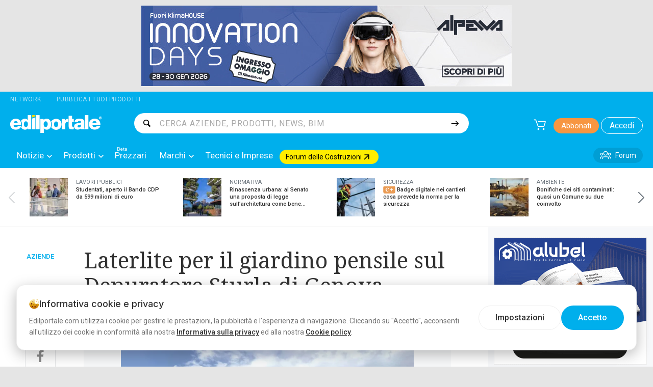

--- FILE ---
content_type: text/html; charset=utf-8
request_url: https://www.edilportale.com/news/2022/10/aziende/laterlite-per-il-giardino-pensile-sul-depuratore-sturla-di-genova_90914_5.html
body_size: 441689
content:
<!DOCTYPE html>
<html lang="it">
<head>
    <meta charset="utf-8" />
    <meta http-equiv="X-UA-Compatible" content="IE=edge" />
    <meta name="viewport" content="width=device-width, initial-scale=1.0, maximum-scale=1.0, user-scalable=0" />
    <meta name="theme-color" content="#009ed4" />

    
    <meta name="dmpKey" content="NewsByCategory_5,News_90914" />



    
    <title>Laterlite per il giardino pensile sul Depuratore Sturla di Genova&#x9; - Edilportale</title>
    <meta name="description" content="13/10/2022 -&#xA0;A Sturla, uno dei quartieri di Genova, il depuratore &#xE8; diventato luogo simbolo per la socialit&#xE0; cittadina. Gi&#xE0; lo scorso anno aveva ricoperto un ruolo determinante durante le serate estive del Levante, ospitando il cinema all&#x2019;aperto, un chiosco, giochi per i bambini, un&#x2019;area cani e un g..." />
    <meta name="keywords" />
    <meta name="medium" content="news" />
    <meta name="copyright" content="Edilportale.com Spa" />
    <meta property="article:publisher" content="https://facebook.com/edilportale" />
    <meta property="article:publisher.logo" content="https://www.edilportale.com/Assets/img/pictures/Logo-edilportale.jpg" />
    <meta property="article:publisher.logo.url" content="https://www.edilportale.com/Assets/img/pictures/Logo-edilportale.jpg" />
    <meta property="article:publisher.name" content="Edilportale.com" />
    <meta property="article:headline" content="Laterlite per il giardino pensile sul Depuratore Sturla di Genova&#x9;" />
    <meta property="article:published_time" content="2022-10-13 06:00:00Z" />
        <meta name="author" content="Laterlite" />
        <meta property="article:author" content="Laterlite" />
    <meta property="og:title" content="Laterlite per il giardino pensile sul Depuratore Sturla di Genova&#x9;" />
    <meta property="og:image" content="https://img.edilportale.com/News/1-Leca-Sturla-90914_1.jpg" />
    <meta property="og:url" content="https://www.edilportale.com/news/2022/10/aziende/laterlite-per-il-giardino-pensile-sul-depuratore-sturla-di-genova_90914_5.html" />
    <meta property="og:description" content="Strato colturale LecaGreen e argilla espansa AgriLeca per riqualificare un&#x2019;area urbana" />
    <meta property="og:type" content="article" />
    <meta property="fb:app_id" content="132616766822932" />
    <meta property="og:site_name" content="Edilportale" />
    <meta property="fb:admins" content="100023598700468" />

    <meta name="twitter:card" content="summary_large_image" />
    <meta name="twitter:site" content="@edilportale" />
    <meta name="twitter:title" content="Laterlite per il giardino pensile sul Depuratore Sturla di Genova&#x9;" />
    <meta name="twitter:description" content="Strato colturale LecaGreen e argilla espansa AgriLeca per riqualificare un&#x2019;area urbana" />
    <meta name="twitter:image:src" content="https://img.edilportale.com/News/1-Leca-Sturla-90914_1.jpg" />
    <meta name="twitter:url" content="https://www.edilportale.com/news/2022/10/aziende/laterlite-per-il-giardino-pensile-sul-depuratore-sturla-di-genova_90914_5.html" />
    <meta name="twitter:domain" content="Edilportale" />
    <meta name="twitter:creator" content="@edilportale" />
    <meta name="twitter:app:id:iphone" content="345036397" />
    <meta name="twitter:app:id:ipad" content="345036397" />

        <meta name="robots" content="index,follow" />
        <link rel="canonical" href="https://www.edilportale.com/news/2022/10/aziende/laterlite-per-il-giardino-pensile-sul-depuratore-sturla-di-genova_90914_5.html" />
        <link rel="amphtml" href="https://www.edilportale.com/news/amp/2022/10/aziende/laterlite-per-il-giardino-pensile-sul-depuratore-sturla-di-genova_90914_5.html">
    <meta name="copyright" content="edilportale.com s.p.a." />



    <script>
    </script>

    

        <script>
            dataLayer = [{
                'event': 'wSetup',
                'language': 'IT',
                'pageType': 'scheda-news',
                'categoria-a': 'AZIENDE',
                'categoria-b': '',
                'categoria-c': '',
                'categoria-d': '',
                'loginStatus': 'not_logged',
                'userID': 'not_logged',
                'registrationDate': 'not_logged',
            }];
        </script>

            <!-- Start Google -->
<script type="text/javascript">

    (function (i, s, o, g, r, a, m) {
        i['GoogleAnalyticsObject'] = r; i[r] = i[r] || function () {
            (i[r].q = i[r].q || []).push(arguments)
        }, i[r].l = 1 * new Date(); a = s.createElement(o),
            m = s.getElementsByTagName(o)[0]; a.async = 1; a.src = g; m.parentNode.insertBefore(a, m)
    })(window, document, 'script', '//www.google-analytics.com/analytics.js', 'ga');
    ga('create', 'UA-5892465-1', { 'cookieDomain': 'edilportale.com', 'forceSSL': true });
    ga('send', { 'hitType': 'pageview' });


    function trackGoogleEvent(action, label, event, value) {
        try {
            if (!event) {
                event = 'ONCLICK';
            }

            if (!value) {
                value = 1;
            }
            if (typeof (_gaq) != 'undefined')
                _gaq.push(['_trackEvent', event, action, label, value]);
            else
                ga('send', 'event', event, action, label, value);
        }
        catch (e) { }
    }
</script>
<!-- Stop Google -->


        <!-- Google Tag Manager -->
<script>(function(w,d,s,l,i){w[l]=w[l]||[];w[l].push({'gtm.start':
new Date().getTime(),event:'gtm.js'});var f=d.getElementsByTagName(s)[0],
j=d.createElement(s),dl=l!='dataLayer'?'&l='+l:'';j.async=true;j.src=
'https://www.googletagmanager.com/gtm.js?id='+i+dl+'&gtm_cookies_win=x';f.parentNode.insertBefore(j,f);
})(window,document,'script','dataLayer','GTM-57NJLNH');</script>
<!-- End Google Tag Manager -->

    

        <link rel="preload" as="image" href="https://adv-img.edilportale.com/alpewa728edil_0126.jpg" />


    
<link rel="shortcut icon" href="/Assets/img/favicon/favicon.png" type="image/png" />

<link rel="manifest" href="/manifest.json" />

<link rel="icon" href="/Assets/img/pictures/chrome-touch-icon-192x192.png" sizes="192x192" type="image/png" />
<link rel="icon" href="/Assets/img/pictures/chrome-touch-icon-384x384.png" sizes="384x384" type="image/png" />



    
        <link rel="stylesheet" href="/Assets/css/bundles/layout-above.min.css?v=MHnuvtViANIjq64L_td063Aj4bQqN2QVTtffUjuk89E" as="style" />
            <link rel="preload" href="/Assets/css/bundles/layout-above.min.css?v=MHnuvtViANIjq64L_td063Aj4bQqN2QVTtffUjuk89E" as="style" />

  

<link rel="preconnect" href="https://fonts.googleapis.com" />
<link rel="preconnect" href="https://fonts.gstatic.com" crossorigin />

<script type="text/javascript">
    var shoppingCartSettings = {
        apiHost: "//www.edilportale.com/store",
        culture: "it-it",
        countryCode: "it",
        shoppingCartPageUrl: '/ecommerce/shoppingcart',
        cartButtonSelector: '._cart-menu-button',
        totalArticlesQuantitySelector: '._articles-number',
		portalType: 1,
		searchSellerUrl: '/product/searchseller',
        userToken: '00000000-0000-0000-0000-000000000000'
    };
    var isAuthenticated = false;
    var archiproductsPath = 'https://www.archiproducts.com';
    var edilportaleAppKey = '00d5ef00-feaf-4887-93ec-eb2231a2d1e2';
</script>

<script>
    var fixJqueryPassiveTouchListeners = function () {
        if (window.jQuery) {
            jQuery.event.special.touchstart = { setup: function (_, a, b) { this.addEventListener("touchstart", b, { passive: !a.includes("noPreventDefault") }) } }, jQuery.event.special.touchmove = { setup: function (_, a, b) { this.addEventListener("touchmove", b, { passive: !a.includes("noPreventDefault") }) } }, jQuery.event.special.wheel = { setup: function (_, b, a) { this.addEventListener("wheel", a, { passive: !0 }) } }, jQuery.event.special.mousewheel = { setup: function (_, b, a) { this.addEventListener("mousewheel", a, { passive: !0 }) } }
        }
    };
</script>
<script defer src="https://cdn.jsdelivr.net/npm/jquery@3.5.0/dist/jquery.min.js" integrity="sha256-xNzN2a4ltkB44Mc/Jz3pT4iU1cmeR0FkXs4pru/JxaQ=" crossorigin="anonymous" onload="fixJqueryPassiveTouchListeners()"></script>



    
    

    

        <link rel="preload" as="image" href="https://img.edilportale.com/News/j_1-Leca-Sturla-90914_1.jpg" />

        
        
            <script type="application/ld+json">
                {"@context":"http://schema.org","@type":"NewsArticle","author":{"@type":"Person","name":"Laterlite"},"publisher":{"@type":"Organization","name":"Edilportale","logo":{"@type":"ImageObject","url":"https://www.edilportale.com/Assets/img/pictures/edl-dem-logo.png","width":344,"height":60}},"articleSection":"AZIENDE","headline":"Laterlite per il giardino pensile sul Depuratore Sturla di Genova\t","description":"Strato colturale LecaGreen e argilla espansa AgriLeca per riqualificare un’area urbana","inLanguage":"it-IT","mainEntityOfPage":{"@type":"WebPage","id":"https://www.edilportale.com/news/2022/10/aziende/laterlite-per-il-giardino-pensile-sul-depuratore-sturla-di-genova_90914_5.html"},"datePublished":"2022-10-13T06:00:00+02:00","dateModified":"2022-10-13T06:00:00+02:00","image":{"@type":"ImageObject","url":"https://img.edilportale.com/News/j_1-Leca-Sturla-90914_1.jpg","contentUrl":"https://img.edilportale.com/News/j_1-Leca-Sturla-90914_1.jpg","representativeOfPage":true},"articleBody":"13/10/2022 - A Sturla, uno dei quartieri di Genova, il depuratore è diventato luogo simbolo per la socialità cittadina. Già lo scorso anno aveva ricoperto un ruolo determinante durante le serate estive del Levante, ospitando il cinema all’aperto, un chiosco, giochi per i bambini, un’area cani e un giardino completamente rinnovato e, con ulteriori migliorie, si appresta a ospitare un’altra estate di eventi. La riqualificazione dell’area urbana è stata promossa da Alesbet e Circuito Cinema, su un bando emesso dal Comune di Genova, con l’obiettivo di rendere la superficie di copertura della struttura, oltre che gradevole esteticamente, anche idonea a ospitare iniziative culturali e intrattenimento. “La copertura del depuratore, costruito nel secolo scorso e ampliato all’inizio degli anni 2000, presentava una parte pavimentata che è rimasta tale e una parte a verde che era in realtà una distesa di argilla e piante spontanee non curate”. - racconta la progettista Arch. Stefania Spina – “Abbiamo quindi progettato un nuovo giardino, dopo aver controllato le portate della struttura: è stata creata una zona a prato, una con fioriture e, a perimetrare l’area cani, un’area contornata di arbusti”. Per la realizzazione della copertura a verde sono stati scelti i materiali Laterlite. In dettaglio, per il primo strato drenante di alleggerimento è stato utilizzato Leca 2-4 frantumato, mentre per lo strato colturale LecaGreen estensivo. “Conoscevo le caratteristiche tecniche dei materiali Laterlite e dell’argilla espansa, poiché avevo già avuto modo di utilizzarli in altri cantieri.” - racconta Renato Sansalone, titolare dell’impresa Non solo verde di Genova. “Per la copertura a verde del depuratore di Sturla, la logistica è stata determinante nella scelta dei materiali: il cantiere non era accessibile con strada carrabile, si trovava a circa 5 m di altezza e aveva un’estensione di circa 1.000 m2. Leca si è rivelato il materiale perfetto per la possibilità di essere pompato in cantiere. Entrambi i materiali Laterlite sono stati quindi pompati, con praticità e velocità di posa anche su una superficie molto ampia come quella su cui siamo intervenuti”. Dal punto di vista esecutivo, sulla copertura esistente per prima cosa è stato steso un primo strato drenante di Leca 2-4 frantumato (circa 54 m3), materiale che si caratterizza per peso ridotto, elevata ritenzione idrica, ottima capacità drenante ed eccellenti prestazioni di isolamento. L’argilla espansa Leca FRT 2-4 è stata stesa sfusa e semplicemente livellata sulla copertura del depuratore. Successivamente, un secondo strato è stato realizzato con il substrato colturale leggero LecaGreen nella versione estensivo (circa 120 m3). Grazie alla speciale argilla espansa AgriLeca, questo materiale riduce il peso del substrato dal 25% rispetto ad un prodotto “tradizionale”. Ideale per progettazione di giardini pensili, per inverdimenti in ambiti di ristrutturazione e per spessori di substrato importanti, riduce inoltre sensibilmente i sovraccarichi sulla copertura. La specifica formulazione assicura al substrato un’ottima porosità e permeabilità, in grado di facilitare la circolazione degli elementi nutritivi e l’ossigenazione dell’apparato radicale. Il substrato LecaGreen consente inoltre di ridurre i cicli di irrigazione, rilasciando nel tempo umidità allo strato vegetativo ed evitando la formazione di dannosi fenomeni di ristagno. La struttura del substrato rimane inalterata nel tempo, eliminando il fenomeno del compattamento del substrato (riduzione del volume apparente) e favorendo la stabilità del sistema. Il materiale è certificato in accordo alla normativa di riferimento UNI 11235 che regola la realizzazione delle coperture a verde, quindi perfettamente idoneo all’utilizzo in un luogo pubblico. Conclusi i lavori, la superficie della copertura del depuratore Sturla è oggi totalmente accessibile e pronta, per il secondo anno consecutivo, ad accogliere i numerosi eventi estivi in programma in questo nuovo spazio urbano recuperato all’uso collettivo. Laterlite su Edilportale.com"}
            </script>
            
        <link rel="stylesheet" href="/Assets/css/bundles/news-styles.min.css?v=H-N8xMNR2LPLUSUR0HEtUZnYy2gRyyNp6oq_wVb-T78" as="style" />
            <link rel="preload" href="/Assets/css/bundles/news-styles.min.css?v=H-N8xMNR2LPLUSUR0HEtUZnYy2gRyyNp6oq_wVb-T78" as="style" />

        




</head>
<body class="_foundation">

    




    
        <link rel="stylesheet" href="/Assets/css/bundles/layout-bottom.min.css?v=l6Fp13aENJRXxBOBAwcRhvaG-IWifMpXI69-s8MPX70" as="style" />





        <link rel="stylesheet" href="https://fonts.googleapis.com/css?family=Noto&#x2B;Serif:400,700&amp;display=swap" as="style" />


        <link rel="stylesheet" href="https://fonts.googleapis.com/css2?family=Inter:wght@300;400;500;600;700&amp;family=Roboto:wght@300;400;500&amp;display=swap" as="style" />


    

    
<!-- Google Tag Manager (noscript) -->
<noscript><iframe src='https://www.googletagmanager.com/ns.html?id=GTM-57NJLNH&gtm_cookies_win=x'
height='0' width='0' style='display:none;visibility:hidden'></iframe></noscript>
<!-- End Google Tag Manager (noscript) -->

        <div id="bannerTopWrapper" class="top-adv" data-toggler=".hide">
    <div class="ratio-padder">
        <div class="banner-placeholder-container">
                

    <div class="bannerTop grid-container px-0">
        <div class="grid-x">
            <aside class="cell text-center">
                <div class="LeaderBoard">
                    <a href="/Banner/Click/978172" target="_blank" rel="nofollow sponsored" data-ga-event-id="99" data-ga-event-category="banner" data-ga-event-action="leaderboard-top" data-ga-event-label="alpewa728edil_0126.jpg Banner">
                        <img loading='eager' src="https://adv-img.edilportale.com/alpewa728edil_0126.jpg" width="728" height="160" alt="alpewa728edil_0126.jpg Banner" style="min-height:1px;" data-pin-nopin="true" />
                    </a>
                    <img src="/Banner/IncrementBannerImpression/978172" style="display:none; width:1px; height:1px;" alt="Add Impression" />

                </div>
            </aside>
        </div>
    </div>

        </div>
    </div>
</div>

    
<div id="stickyContainer" class="grid-container" data-toggler=".mobileNotStiked">

    <div class="grid-x grid-padding-x show-for-large networkTopBar">
        <div class="cell shrink networkLabel" role="button" data-toggle="network-dropdown" data-close-on-click="true" data-ga-event-id="04" data-ga-event-category="header" data-ga-event-action="menu-other" data-ga-event-label="Network">
            Network
        </div>
        <a href="https://business.edilportale.com" class="cell shrink publishProductsLink" data-ga-event-id="04" data-ga-event-category="header" data-ga-event-action="menu-other" data-ga-event-label="Pubblica i tuoi prodotti">Pubblica i tuoi prodotti</a>
        <div class="dropdown-pane network-dropdown" id="network-dropdown" data-dropdown data-hover="true" data-hover-pane="true">
            <div class="mb-4 mt-2">Esplora il Network</div>

            <div class="d-flex align-items-center flex-wrap g-5">

                <a href="https://archipassport.com" rel="noopener" target="_blank">
                    <img loading="lazy" src="https://www.archiproducts.com/images/network/archipassport.png" srcset="https://www.archiproducts.com/images/network/archipassport@2x.png 2x" width="122" height="29" alt="Archipassport" />
                </a>

                <a href="https://www.archiproducts.com" rel="noopener" target="_blank">
                    <img loading="lazy" src="https://www.archiproducts.com/images/network/archiproducts.png" srcset="https://www.archiproducts.com/images/network/archiproducts@2x.png 2x" width="148" height="29" alt="Archiproducts" />
                </a>

                <a href="https://www.archilovers.com" rel="noopener" target="_blank">
                    <img loading="lazy" src="https://www.archiproducts.com/images/network/archilovers.png" srcset="https://www.archiproducts.com/images/network/archilovers@2x.png 2x" width="114" height="29" alt="Archilovers" />
                </a>

                <a href="https://www.archiportale.com" rel="noopener" target="_blank">
                    <img loading="lazy" src="https://www.archiproducts.com/images/network/archiportale.png" srcset="https://www.archiproducts.com/images/network/archiportale@2x.png 2x" width="138" height="29" alt="Archiportale" />
                </a>

                <a href="https://www.edilportale.com" rel="noopener" target="_blank">
                    <img loading="lazy" src="https://www.archiproducts.com/images/network/edilportale.png" srcset="https://www.archiproducts.com/images/network/edilportale@2x.png 2x" width="129" height="29" alt="Edilportale" />
                </a>

                <a href="https://bim.archiproducts.com" rel="noopener" target="_blank">
                    <img loading="lazy" src="https://www.archiproducts.com/images/logo-bim-archiproducts.png" srcset="https://www.archiproducts.com/images/logo-bim-archiproducts@2x.png 2x" width="200" height="28" alt="BIM Archiproducts" />
                </a>
              
            </div>

        </div>
    </div>

    <div class="grid-x grid-padding-x grid-padding-y headerMenu align-justify">
        <div class="cell large-2 medium-3 small-6 text-left" id="logoEdilportale" data-toggler=".hide">
            <a href="/" title="Il motore di ricerca dell'edilizia">
                <img loading="eager" src="/Assets/img/pictures/logo-edilportale-nopayoff-noBorder.png?v=00-21-01-26" srcset="/Assets/img/pictures/logo-edilportale-nopayoff@2x-noBorder.png?v=00-21-01-26 2x" alt="Edilportale Logo" class="logo" width="220" height="36" />
            </a>
        </div>

        <div class="cell small-12 large-7 show-for-large" id="searchBar" data-toggler=".show-for-large">
            <form autocomplete="off" id="autocomplete-form" action="/search/">
                <div class="autocomplete">
                    <label for="inputSearch" class="autocomplete-search-icon show-for-large"></label>
                    <input type="text" placeholder="CERCA AZIENDE, PRODOTTI, NEWS, BIM" searchurl="/api/Search/Get" id="inputSearch" data-toggle="suggestedList" required="required" gtm-search-click-event-data='{"Id":"06","Category":"search","Action":"click","Label":null,"Position":null}' gtm-result-click-event-data='{"Id":"05","Category":"search","Action":null,"Label":null,"Position":null}' />
                </div>
                <input class="button alpha flat autocomplete-submit-button" type="submit" id="submit" value="" aria-label="Cerca" />
                <button class="close hide-for-large" data-toggle="searchBar stickyContainer mainContent mainFooter button-cart button-search button-h-menu logoEdilportale">
                    <svg class="icon small" width="20"><use xmlns:xlink="https://www.w3.org/1999/xlink" xlink:href="/Assets/img/svg/sprite-icon.svg?v=20260114T164850#icon-Close"></use></svg>
                </button>
            </form>
        </div>

        <div class="cell medium-4 large-3 small-6">

            <button type="button" data-toggler=".hide" data-toggle="navigationMenu stickyContainer mainContent mainFooter button-cart button-search button-h-menu button-close-menu" class="button hide-for-large hide icon-button-normal icon-solo" id="button-close-menu" aria-label="Chiudi menu">
                <svg class="icon" width="20"><use xmlns:xlink="https://www.w3.org/1999/xlink" xlink:href="/Assets/img/svg/sprite-icon.svg?v=20260114T164850#icon-Close"></use></svg>
            </button>
            <button type="button" data-toggler=".hide" data-toggle="filterColumn norms-main custom-mobile-content-wrapper manageHeightWrapper mainFooter stickyContainer button-cart button-search button-h-menu bannerTopWrapper bannerSkin button-close-filter-menu btnBackToTop" class="button hide-for-large hide icon-button-normal icon-solo" id="button-close-filter-menu" aria-label="Chiudi filtri">
                <svg class="icon" width="20"><use xmlns:xlink="https://www.w3.org/1999/xlink" xlink:href="/Assets/img/svg/sprite-icon.svg?v=20260114T164850#icon-Close"></use></svg>
            </button>
            <button type="button" data-toggler=".hide" data-toggle="sortingColumn norms-main custom-mobile-content-wrapper manageHeightWrapper mainFooter stickyContainer button-cart button-search button-h-menu bannerTopWrapper bannerSkin button-close-sort-menu" class="button hide-for-large hide icon-button-normal icon-solo" id="button-close-sort-menu" aria-label="Chiudi ordinamento">
                <svg class="icon" width="20"><use xmlns:xlink="https://www.w3.org/1999/xlink" xlink:href="/Assets/img/svg/sprite-icon.svg?v=20260114T164850#icon-Close"></use></svg>
            </button>
            <button type="button" data-toggler=".hide" data-toggle="mobileFiter mainFooter stickyContainer button-cart button-search button-h-menu bannerTopWrapper bannerSkin button-close-forum-menu" class="button hide-for-large hide icon-button-normal icon-solo" id="button-close-forum-menu" aria-label="Chiudi filtri Forum">
                <svg class="icon" width="20"><use xmlns:xlink="https://www.w3.org/1999/xlink" xlink:href="/Assets/img/svg/sprite-icon.svg?v=20260114T164850#icon-Close"></use></svg>
            </button>
            <button type="button" data-toggler=".hide" data-toggle="results tech-btn-searchResult filterColumn tech-form-top mainFooter stickyContainer button-cart button-search button-h-menu bannerTopWrapper bannerSkin button-close-tech-menu filter-button" class="button hide-for-large hide icon-button-normal icon-solo" id="button-close-tech-menu" aria-label="Chiudi filtri Tecnici e Imprese">
                <svg class="icon" width="20"><use xmlns:xlink="https://www.w3.org/1999/xlink" xlink:href="/Assets/img/svg/sprite-icon.svg?v=20260114T164850#icon-Close"></use></svg>
            </button>
            <button type="button" data-toggler=".hide" data-toggle="tech-mobile-sort-toggler results tech-btn-searchResult tech-form-top mainFooter stickyContainer button-cart button-search button-h-menu bannerTopWrapper bannerSkin button-close-tech-sort" class="button hide-for-large hide icon-button-normal icon-solo" id="button-close-tech-sort" aria-label="Chiudi ordinamento Tecnici e Imprese">
                <svg class="icon" width="20"><use xmlns:xlink="https://www.w3.org/1999/xlink" xlink:href="/Assets/img/svg/sprite-icon.svg?v=20260114T164850#icon-Close"></use></svg>
            </button>
            <button type="button" data-toggler=".hide" data-toggle="mobileFiter newsArchive-mainContent newsArchive-bottomContent newsArchive-rightContent mainFooter stickyContainer button-cart button-search button-h-menu bannerTopWrapper bannerSkin button-close-news-menu" class="button hide-for-large hide icon-button-normal icon-solo" id="button-close-news-menu" aria-label="Chiudi filtri News">
                <svg class="icon" width="20"><use xmlns:xlink="https://www.w3.org/1999/xlink" xlink:href="/Assets/img/svg/sprite-icon.svg?v=20260114T164850#icon-Close"></use></svg>
            </button>
            <button type="button" data-toggler=".hide" class="button icon-button-normal icon-solo hide-for-large" id="button-search" aria-label="Cerca">
                <svg class="icon" width="20"><use xmlns:xlink="https://www.w3.org/1999/xlink" xlink:href="/Assets/img/svg/sprite-icon.svg?v=20260114T164850#icon-search"></use></svg>
            </button>
            <button type="button" name="button" class="button icon-button-medium icon-solo cartButton _cart-menu-button" data-toggler=".hide" id="button-cart" aria-label="Carrello" data-ga-event-id="04" data-ga-event-category="header" data-ga-event-action="menu-other" data-ga-event-label="Cart">
                <svg class="icon" width="24"><use xmlns:xlink="https://www.w3.org/1999/xlink" xlink:href="/Assets/img/svg/sprite-icon.svg?v=20260114T164850#icon-cart-s"></use></svg>
                <span class="_articles-number articles-number"></span>
            </button>
            <button onclick="checkMenuMobile();" type="button" data-toggler=".hide" data-toggle="navigationMenu stickyContainer mainContent mainFooter button-cart button-search button-h-menu button-close-menu" class="button hide-for-large icon-button-normal icon-solo" id="button-h-menu" aria-label="Apri menu">
                <svg class="icon" width="20"><use xmlns:xlink="https://www.w3.org/1999/xlink" xlink:href="/Assets/img/svg/sprite-icon.svg?v=20260114T164850#icon-H-Menu"></use></svg>
            </button>

                <a href="/News/EdilportalePlus" class="button subscribeButton show-for-large" data-ga-event-id="04" data-ga-event-category="header" data-ga-event-action="menu-other" data-ga-event-label="Abbonati">Abbonati</a>

                <button type="button" name="button" class="button loginButton show-for-large _loginButton" id="loginButton" data-ga-event-id="04" data-ga-event-category="header" data-ga-event-action="menu-other" data-ga-event-label="Accedi">
                    Accedi
                </button>
        </div>
    </div>

    <div class="grid-x show-for-large" id="navigationMenu" data-toggler=".show-for-large">
        <div id="navigationMenuContent">

            <div class="cell small-12 hide-for-large">
                    <a href="/News/EdilportalePlus" class="button expanded subscribeButtonMobileClass" data-ga-event-id="04" data-ga-event-category="header" data-ga-event-action="menu-other" data-ga-event-label="Abbonati">Abbonati</a>
            </div>

            <div class="cell small-12 hide-for-large text-left mobileAccountMenu">
                    <button type="button" name="button" class="button expanded loginButtonMobileClass _loginButton" data-ga-event-id="04" data-ga-event-category="header" data-ga-event-action="menu-other" data-ga-event-label="Accedi">Accedi</button>
            </div>

            <nav class="cell small-12 primaryMenu">

                <ul class="vertical large-horizontal menu"
                    id="mainMenu"
                    data-responsive-menu="large-dropdown"
                    data-close-on-click-inside="false"
                    data-closing-time="200"
                    data-hover-delay="100"
                    data-click-open="true"
                    data-close-on-click="false"
                    data-disable-hover="true">
                    <li class="hide-for-large mobileMenuSectionHeading">
                        Sezioni principali
                    </li>

                    
<li class="customMegaDropDown" data-submenu="notizie">
    <a href="/news"
       class="customMegaTabLink"
       data-ga-event-id="01" data-ga-event-category="header" data-ga-event-action="menu-a" data-ga-event-label="notizie"
       onclick="event.preventDefault();"
    >
        Notizie
        <svg class="icon small dropdown-arrow-down" width="10"><use xmlns:xlink="https://www.w3.org/1999/xlink" xlink:href="/Assets/img/svg/sprite-icon.svg?v=20260114T164850#icon-dropdown-arrow-down"></use></svg>
    </a>
    <ul class="vertical menu first-sub submenu is-dropdown-submenu dropDownMenuSubMenu">
<li class="dropDownSubMenuList">
    <a href="https://www.edilportale.com/news" class="dropColumn dropdownHighlightLink" data-ga-event-id="02" data-ga-event-category="header" data-ga-event-action="menu-b" data-ga-event-position="Tutte le notizie">
        Tutte le notizie
    </a>
</li><li class="dropDownSubMenuList color10">
        <a href="#"
           class="dropColumn "
           data-ga-event-id="02" data-ga-event-category="header" data-ga-event-action="menu-b" data-ga-event-label="Approfondimenti"
        >
            Approfondimenti
            <svg class="icon small show-for-large" height="10"><use xmlns:xlink="https://www.w3.org/1999/xlink" xlink:href="/Assets/img/svg/sprite-icon.svg?v=20260114T164850#icon-Arrow-Right-Bold" alt="Arrow-Right-Bold"></use></svg>
        </a>

    <ul class="dropPanel columnizeForLarge">
            <li class="dropPanelTitle">
                <h3>Approfondimenti</h3>
            </li>

            <li>
                <a href="/news/conto_termico" data-ga-event-id="03" data-ga-event-category="header" data-ga-event-action="menu-c" data-ga-event-label="Conto Termico">Conto Termico</a>

            </li>
            <li>
                <a href="/news/piano_casa_nazionale" data-ga-event-id="03" data-ga-event-category="header" data-ga-event-action="menu-c" data-ga-event-label="Piano Casa nazionale">Piano Casa nazionale</a>

            </li>
            <li>
                <a href="/news/efficientamento_energetico_edifici" data-ga-event-id="03" data-ga-event-category="header" data-ga-event-action="menu-c" data-ga-event-label="Efficientamento energetico edifici">Efficientamento energetico edifici</a>

            </li>
            <li>
                <a href="/news/codice_appalti" data-ga-event-id="03" data-ga-event-category="header" data-ga-event-action="menu-c" data-ga-event-label="Codice Appalti">Codice Appalti</a>

            </li>
            <li>
                <a href="/news/bonus_ristrutturazione" data-ga-event-id="03" data-ga-event-category="header" data-ga-event-action="menu-c" data-ga-event-label="Bonus ristrutturazione">Bonus ristrutturazione</a>

            </li>
            <li>
                <a href="/news/ecobonus_riqualificazione_energetica" data-ga-event-id="03" data-ga-event-category="header" data-ga-event-action="menu-c" data-ga-event-label="Ecobonus riqualificazione energetica">Ecobonus riqualificazione energetica</a>

            </li>
            <li>
                <a href="/news/sismabonus_e_adeguamento_antisismico" data-ga-event-id="03" data-ga-event-category="header" data-ga-event-action="menu-c" data-ga-event-label="Sismabonus e adeguamento antisismico">Sismabonus e adeguamento antisismico</a>

            </li>
            <li>
                <a href="/news/bonus_mobili" data-ga-event-id="03" data-ga-event-category="header" data-ga-event-action="menu-c" data-ga-event-label="Bonus Mobili">Bonus Mobili</a>

            </li>
            <li>
                <a href="/news/superbonus" data-ga-event-id="03" data-ga-event-category="header" data-ga-event-action="menu-c" data-ga-event-label="Superbonus">Superbonus</a>

            </li>
            <li>
                <a href="/news/equo_compenso" data-ga-event-id="03" data-ga-event-category="header" data-ga-event-action="menu-c" data-ga-event-label="Equo compenso">Equo compenso</a>

            </li>
            <li>
                <a href="/news/tasse_sui_professionisti" data-ga-event-id="03" data-ga-event-category="header" data-ga-event-action="menu-c" data-ga-event-label="Tasse sui Professionisti">Tasse sui Professionisti</a>

            </li>
            <li>
                <a href="/news/riforma_professioni" data-ga-event-id="03" data-ga-event-category="header" data-ga-event-action="menu-c" data-ga-event-label="Riforma professioni">Riforma professioni</a>

            </li>
            <li>
                <a href="/news/incentivi_rinnovabili" data-ga-event-id="03" data-ga-event-category="header" data-ga-event-action="menu-c" data-ga-event-label="Incentivi Rinnovabili">Incentivi Rinnovabili</a>

            </li>
            <li>
                <a href="/news/decreto_salva_casa" data-ga-event-id="03" data-ga-event-category="header" data-ga-event-action="menu-c" data-ga-event-label="Decreto Salva Casa">Decreto Salva Casa</a>

            </li>
            <li>
                <a href="/news/rigenerazione_urbana" data-ga-event-id="03" data-ga-event-category="header" data-ga-event-action="menu-c" data-ga-event-label="Rigenerazione urbana">Rigenerazione urbana</a>

            </li>
            <li>
                <a href="/news/sicurezza_sul_lavoro" data-ga-event-id="03" data-ga-event-category="header" data-ga-event-action="menu-c" data-ga-event-label="Sicurezza sul lavoro">Sicurezza sul lavoro</a>

            </li>
            <li>
                <a href="/news/piano_nazionale_di_ripresa_e_resilienza" data-ga-event-id="03" data-ga-event-category="header" data-ga-event-action="menu-c" data-ga-event-label="Piano Nazionale di Ripresa e Resilienza">Piano Nazionale di Ripresa e Resilienza</a>

            </li>
            <li>
                <a href="/news/condominio" data-ga-event-id="03" data-ga-event-category="header" data-ga-event-action="menu-c" data-ga-event-label="Condominio">Condominio</a>

            </li>
            <li>
                <a href="/news/qualit&#xE0;_architettonica" data-ga-event-id="03" data-ga-event-category="header" data-ga-event-action="menu-c" data-ga-event-label="Qualit&#xE0; architettonica">Qualit&#xE0; architettonica</a>

            </li>
            <li>
                <a href="/news/edilizia_scolastica" data-ga-event-id="03" data-ga-event-category="header" data-ga-event-action="menu-c" data-ga-event-label="Edilizia scolastica">Edilizia scolastica</a>

            </li>
            <li>
                <a href="/news/dissesto_idrogeologico" data-ga-event-id="03" data-ga-event-category="header" data-ga-event-action="menu-c" data-ga-event-label="Dissesto idrogeologico">Dissesto idrogeologico</a>

            </li>
            <li>
                <a href="/news/norme_tecniche_per_le_costruzioni" data-ga-event-id="03" data-ga-event-category="header" data-ga-event-action="menu-c" data-ga-event-label="Norme tecniche per le costruzioni">Norme tecniche per le costruzioni</a>

            </li>
            <li>
                <a href="/news/terremoto_e_ricostruzione" data-ga-event-id="03" data-ga-event-category="header" data-ga-event-action="menu-c" data-ga-event-label="Terremoto e ricostruzione">Terremoto e ricostruzione</a>

            </li>
            <li>
                <a href="/news/periferie_e_impianti_sportivi" data-ga-event-id="03" data-ga-event-category="header" data-ga-event-action="menu-c" data-ga-event-label="Periferie e impianti sportivi">Periferie e impianti sportivi</a>

            </li>
            <li>
                <a href="/news/piano_casa_regionale" data-ga-event-id="03" data-ga-event-category="header" data-ga-event-action="menu-c" data-ga-event-label="Piano Casa regionale">Piano Casa regionale</a>

            </li>
            <li>
                <a href="/news/consumo_di_suolo" data-ga-event-id="03" data-ga-event-category="header" data-ga-event-action="menu-c" data-ga-event-label="Consumo di suolo">Consumo di suolo</a>

            </li>
            <li>
                <a href="/news/durc_e_durc_di_congruit&#xE0;" data-ga-event-id="03" data-ga-event-category="header" data-ga-event-action="menu-c" data-ga-event-label="Durc e Durc di congruit&#xE0;">Durc e Durc di congruit&#xE0;</a>

            </li>
            <li>
                <a href="/news/riforma_catasto" data-ga-event-id="03" data-ga-event-category="header" data-ga-event-action="menu-c" data-ga-event-label="Riforma Catasto">Riforma Catasto</a>

            </li>
            <li>
                <a href="/news/focus" data-ga-event-id="03" data-ga-event-category="header" data-ga-event-action="menu-c" data-ga-event-label="Focus">Focus</a>

            </li>
            <li>
                <a href="/news/competenze_ingegneri_architetti_geometri" data-ga-event-id="03" data-ga-event-category="header" data-ga-event-action="menu-c" data-ga-event-label="Competenze ingegneri architetti geometri">Competenze ingegneri architetti geometri</a>

            </li>
            <li>
                <a href="/news/condono_edilizio" data-ga-event-id="03" data-ga-event-category="header" data-ga-event-action="menu-c" data-ga-event-label="Condono edilizio">Condono edilizio</a>

            </li>
            <li>
                <a href="/news/codice_beni_culturali_e_paesaggio" data-ga-event-id="03" data-ga-event-category="header" data-ga-event-action="menu-c" data-ga-event-label="Codice beni culturali e paesaggio">Codice beni culturali e paesaggio</a>

            </li>
            <li>
                <a href="/news/codice_ambiente" data-ga-event-id="03" data-ga-event-category="header" data-ga-event-action="menu-c" data-ga-event-label="Codice Ambiente">Codice Ambiente</a>

            </li>
            <li>
                <a href="/news/edilportale_premium" data-ga-event-id="03" data-ga-event-category="header" data-ga-event-action="menu-c" data-ga-event-label="Edil &#x2B;">Edil &#x2B;</a>

            </li>
    </ul>
</li><li class="dropDownSubMenuList color10">
        <a href="#"
           class="dropColumn "
           data-ga-event-id="02" data-ga-event-category="header" data-ga-event-action="menu-b" data-ga-event-label="Speciali Tecnici"
        >
            Speciali Tecnici
            <svg class="icon small show-for-large" height="10"><use xmlns:xlink="https://www.w3.org/1999/xlink" xlink:href="/Assets/img/svg/sprite-icon.svg?v=20260114T164850#icon-Arrow-Right-Bold" alt="Arrow-Right-Bold"></use></svg>
        </a>

    <ul class="dropPanel ">
            <li class="dropPanelTitle">
                <h3>Speciali Tecnici</h3>
            </li>

            <li>
                <a href="/antincendio" data-ga-event-id="03" data-ga-event-category="header" data-ga-event-action="menu-c" data-ga-event-label="Antincendio">Antincendio</a>

            </li>
            <li>
                <a href="/antisismica" data-ga-event-id="03" data-ga-event-category="header" data-ga-event-action="menu-c" data-ga-event-label="Antisismica">Antisismica</a>

            </li>
            <li>
                <a href="/certificazioni-di-sostenibilita" data-ga-event-id="03" data-ga-event-category="header" data-ga-event-action="menu-c" data-ga-event-label="Certificazioni di sostenibilit&#xE0;">Certificazioni di sostenibilit&#xE0;</a>

            </li>
            <li>
                <a href="/consolidamento-terreno-e-fondazioni" data-ga-event-id="03" data-ga-event-category="header" data-ga-event-action="menu-c" data-ga-event-label="Consolidamento terreno e fondazioni">Consolidamento terreno e fondazioni</a>

            </li>
            <li>
                <a href="/coperture-coibentate" data-ga-event-id="03" data-ga-event-category="header" data-ga-event-action="menu-c" data-ga-event-label="Coperture Coibentate">Coperture Coibentate</a>

            </li>
            <li>
                <a href="/facciate-architettoniche" data-ga-event-id="03" data-ga-event-category="header" data-ga-event-action="menu-c" data-ga-event-label="Facciate Architettoniche">Facciate Architettoniche</a>

            </li>
            <li>
                <a href="/involucro-edilizio" data-ga-event-id="03" data-ga-event-category="header" data-ga-event-action="menu-c" data-ga-event-label="Involucro Edilizio">Involucro Edilizio</a>

            </li>
            <li>
                <a href="/isolamento-acustico" data-ga-event-id="03" data-ga-event-category="header" data-ga-event-action="menu-c" data-ga-event-label="Isolamento Acustico">Isolamento Acustico</a>

            </li>
            <li>
                <a href="/isolamento-termico" data-ga-event-id="03" data-ga-event-category="header" data-ga-event-action="menu-c" data-ga-event-label="Isolamento Termico">Isolamento Termico</a>

            </li>
            <li>
                <a href="/pannelli-metallici-isolanti" data-ga-event-id="03" data-ga-event-category="header" data-ga-event-action="menu-c" data-ga-event-label="Pannelli Metallici Isolanti">Pannelli Metallici Isolanti</a>

            </li>
            <li>
                <a href="/pavimentazioni-continue" data-ga-event-id="03" data-ga-event-category="header" data-ga-event-action="menu-c" data-ga-event-label="Pavimentazioni Continue in Resina">Pavimentazioni Continue in Resina</a>

            </li>
            <li>
                <a href="/risparmio-energetico" data-ga-event-id="03" data-ga-event-category="header" data-ga-event-action="menu-c" data-ga-event-label="Risparmio Energetico">Risparmio Energetico</a>

            </li>
            <li>
                <a href="/sicurezza-cantieri" data-ga-event-id="03" data-ga-event-category="header" data-ga-event-action="menu-c" data-ga-event-label="Sicurezza Cantieri">Sicurezza Cantieri</a>

            </li>
            <li>
                <a href="/sistemi-costruttivi-a-secco" data-ga-event-id="03" data-ga-event-category="header" data-ga-event-action="menu-c" data-ga-event-label="Sistemi Costruttivi a Secco">Sistemi Costruttivi a Secco</a>

            </li>
            <li>
                <a href="/sistemi-di-rivestimento-per-facciate" data-ga-event-id="03" data-ga-event-category="header" data-ga-event-action="menu-c" data-ga-event-label="Sistemi di rivestimento per facciate">Sistemi di rivestimento per facciate</a>

            </li>
    </ul>
</li><li class="dropDownSubMenuList">
    <div class="show-for-large" style="width: auto;&#xA;&#x9;margin: 6px 30px;&#xA;&#x9;height: 1px;&#xA;&#x9;background: linear-gradient(90deg, rgba(227,240,244,1) 0%, rgba(255,255,255,1) 100%);"></div>
</li><li class="dropDownSubMenuList">
    <a href="https://www.edilportale.com/normativa" class="dropColumn " data-ga-event-id="02" data-ga-event-category="header" data-ga-event-action="menu-b" data-ga-event-position="Normativa">
        Normativa
    </a>
</li><li class="dropDownSubMenuList">
    <div class="show-for-large" style="        width: auto;&#xA;&#x9;margin: 6px 30px;&#xA;&#x9;height: 1px;&#xA;&#x9;background: linear-gradient(90deg, rgba(227,240,244,1) 0%, rgba(255,255,255,1) 100%);"></div>
</li><li class="dropDownSubMenuList">
    <a href="https://www.edilportale.com/concorsi-appalti" class="dropColumn " data-ga-event-id="02" data-ga-event-category="header" data-ga-event-action="menu-b" data-ga-event-position="Concorsi">
        Concorsi
    </a>
</li><li class="dropDownSubMenuList">
    <a href="https://www.edilportale.com/eventi" class="dropColumn " data-ga-event-id="02" data-ga-event-category="header" data-ga-event-action="menu-b" data-ga-event-position="Eventi">
        Eventi
    </a>
</li><li class="dropDownSubMenuList">
    <a href="https://www.edilportale.com/job" class="dropColumn " data-ga-event-id="02" data-ga-event-category="header" data-ga-event-action="menu-b" data-ga-event-position="Lavoro">
        Lavoro
    </a>
</li><li class="dropDownSubMenuList">
    <a href="https://www.edilportale.com/formazione" class="dropColumn " data-ga-event-id="02" data-ga-event-category="header" data-ga-event-action="menu-b" data-ga-event-position="Formazione">
        Formazione
    </a>
</li>    </ul>
</li>

<li class="customMegaDropDown categoryMegaDropDown is-dropdown-submenu-parent" data-submenu="prodotti">
    <a href="/prodotti"
       class="customMegaTabLink"
       data-ga-event-id="01" data-ga-event-category="header" data-ga-event-action="menu-a" data-ga-event-label="prodotti"
        onclick="event.preventDefault();"
    >
        Prodotti
        <svg class="icon small dropdown-arrow-down" width="10"><use xmlns:xlink="https://www.w3.org/1999/xlink" xlink:href="/Assets/img/svg/sprite-icon.svg?v=20260114T164850#icon-dropdown-arrow-down"></use></svg>
    </a>

    <ul class="vertical menu first-sub submenu is-dropdown-submenu dropDownMenuSubMenu" id="ProductCategoryMenu">
<li class="dropDownSubMenuList">
    <a 
       href="https://www.edilportale.com/prodotti"
       class="dropColumn dropdownHighlightLink"
       data-ga-event-id="02" data-ga-event-category="header" data-ga-event-action="menu-b" data-ga-event-position="Tutte le categorie"
    >
        Tutte le categorie
            <img src="/Assets/img/svg/icon-arrow-right-line.svg" width="13" height="10" icon-name="arrow-right"  alt="arrow-right"/>
    </a>

    <div class="dropPanel introPanel show-for-large">
        <div class="introPanel-leftContent">
            <h3 class="ps-0 pe-3 mt-3">Scopri e richiedi preventivi su oltre 200 mila prodotti e 3.500 marchi</h3>

            <div class="titleLinkList"></div>

            <ul>
                    <li class="Blue">
                        <a href="https://www.edilportale.com/prodotti">
                            Tutti i prodotti 
                        </a>
                    </li>
            </ul>
        </div>

        <div class="introPanel-rightContent">
                <img alt="Scopri e richiedi preventivi su oltre 200 mila prodotti e 3.500 marchi" width="258" height="528" loading="lazy" src="//S3.eu-west-1.amazonaws.com/edl-widget/Edilportale-Web-DropdownProdotti-Marketplace-258x530@2x.png" />
        </div>

    </div>
</li><li class="dropDownSubMenuList color03" hex="">
    <a href="/prodotti/strutture/1" class="dropColumn" data-ga-event-id="02" data-ga-event-category="header" data-ga-event-action="menu-b" data-ga-event-position="Strutture">
        Strutture
        <svg class="icon small show-for-large" height="10"><use xmlns:xlink="https://www.w3.org/1999/xlink" xlink:href="/Assets/img/svg/sprite-icon.svg?v=20260114T164850#icon-Arrow-Right-Bold" alt="Espandi Strutture"></use></svg>
    </a>

        <ul class="dropPanel dropPanelImage" style="background-color: " categories-b64-html="" category-brands-b64-html="PGEgaHJlZj0iL2F6aWVuZGUva25hdWYtaXRhbGlhXzE2MTQxLmh0bWw/[base64]&#x2B;PGltZyBsb2FkaW5nPSJsYXp5IiBzcmM9Imh0dHBzOi8vd3d3LmFyY2hpcHJvZHVjdHMuY29tL2l0L2JyYW5kL2xvZ28/bmFtZT1rbmF1Zi1pdGFsaWEiIGFsdD0iS25hdWYgSXRhbGlhIiB3aWR0aD0iNjgiIGhlaWdodD0iMzIiIC8&#x2B;PC9kaXY&#x2B;PC9hPjxhIGhyZWY9Ii9hemllbmRlL21hcGVpXzc3NDI4Lmh0bWw/[base64]&#x2B;[base64]&#x2B;PC9kaXY&#x2B;[base64]&#x2B;PGltZyBsb2FkaW5nPSJsYXp5IiBzcmM9Imh0dHBzOi8vd3d3LmFyY2hpcHJvZHVjdHMuY29tL2l0L2JyYW5kL2xvZ28/bmFtZT1rZXJha29sbCIgYWx0PSJLZXJha29sbCIgd2lkdGg9IjY4IiBoZWlnaHQ9IjMyIiAvPjwvZGl2PjwvYT48YSBocmVmPSIvYXppZW5kZS92b2x0ZWNvXzQ3MzUxLmh0bWw/[base64]&#x2B;PC9kaXY&#x2B;[base64]&#x2B;[base64]&#x2B;[base64]&#x2B;">
            <li class="dropPanelTitle" style="display:none">
                <a href="/prodotti/strutture/1" data-ga-event-id="02" data-ga-event-category="header" data-ga-event-action="menu-b" data-ga-event-position="Strutture">Strutture</a>
            </li>

<li><a href="/prodotti/strutture/strutture-prefabbricate-in-cemento-armato/9" class="is-submenu-item is-dropdown-submenu-item" data-ga-event-id="03" data-ga-event-category="header" data-ga-event-action="menu-c" data-ga-event-label="Strutture prefabbricate in cemento armato">Strutture prefabbricate in cemento armato</a></li><li><a href="/prodotti/strutture/strutture-metalliche/31" class="is-submenu-item is-dropdown-submenu-item" data-ga-event-id="03" data-ga-event-category="header" data-ga-event-action="menu-c" data-ga-event-label="Strutture metalliche">Strutture metalliche</a></li><li><a href="/prodotti/strutture/strutture-in-legno-e-legno-lamellare/22" class="is-submenu-item is-dropdown-submenu-item" data-ga-event-id="03" data-ga-event-category="header" data-ga-event-action="menu-c" data-ga-event-label="Strutture in legno e legno lamellare">Strutture in legno e legno lamellare</a></li><li><a href="/prodotti/strutture/murature-portanti/2" class="is-submenu-item is-dropdown-submenu-item" data-ga-event-id="03" data-ga-event-category="header" data-ga-event-action="menu-c" data-ga-event-label="Murature portanti">Murature portanti</a></li><li><a href="/prodotti/strutture/solai/41" class="is-submenu-item is-dropdown-submenu-item" data-ga-event-id="03" data-ga-event-category="header" data-ga-event-action="menu-c" data-ga-event-label="Solai">Solai</a></li><li><a href="/prodotti/strutture/strutture-in-materiali-speciali/54" class="is-submenu-item is-dropdown-submenu-item" data-ga-event-id="03" data-ga-event-category="header" data-ga-event-action="menu-c" data-ga-event-label="Strutture in materiali speciali">Strutture in materiali speciali</a></li><li><a href="/prodotti/strutture/rinforzi-strutturali-giunti-e-dissipatori/59" class="is-submenu-item is-dropdown-submenu-item" data-ga-event-id="03" data-ga-event-category="header" data-ga-event-action="menu-c" data-ga-event-label="Rinforzi strutturali, giunti e dissipatori">Rinforzi strutturali, giunti e dissipatori</a></li><li><a href="/prodotti/strutture/case-ed-edifici-prefabbricati/1162" class="is-submenu-item is-dropdown-submenu-item" data-ga-event-id="03" data-ga-event-category="header" data-ga-event-action="menu-c" data-ga-event-label="Case ed edifici prefabbricati">Case ed edifici prefabbricati</a></li><li><a href="/prodotti/strutture/architettura-tessile/2813" class="is-submenu-item is-dropdown-submenu-item" data-ga-event-id="03" data-ga-event-category="header" data-ga-event-action="menu-c" data-ga-event-label="Architettura tessile">Architettura tessile</a></li>
                <li class="dropPanelFooter show-for-large">
                    <div class="mb-2 fs-11 text-gray-600">
                        Marchi di Strutture
                    </div>
                    <div class="d-flex g-2 overflow-hidden category-brands-container"></div>
                </li>
 
            <li class="dropPanelCircle show-for-large" style="display:none;">
                    <img loading="lazy" src="//S3.eu-west-1.amazonaws.com/edl-widget/strutture2.png" alt="Strutture" width="160" height="160" />
                <span style="background-color: "></span>
            </li>
        </ul>
</li><li class="dropDownSubMenuList color04" hex="">
    <a href="/prodotti/coperture/63" class="dropColumn" data-ga-event-id="02" data-ga-event-category="header" data-ga-event-action="menu-b" data-ga-event-position="Coperture">
        Coperture
        <svg class="icon small show-for-large" height="10"><use xmlns:xlink="https://www.w3.org/1999/xlink" xlink:href="/Assets/img/svg/sprite-icon.svg?v=20260114T164850#icon-Arrow-Right-Bold" alt="Espandi Coperture"></use></svg>
    </a>

        <ul class="dropPanel dropPanelImage" style="background-color: " categories-b64-html="" category-brands-b64-html="PGEgaHJlZj0iL2F6aWVuZGUva25hdWYtaXRhbGlhXzE2MTQxLmh0bWw/[base64]/[base64]&#x2B;PGEgaHJlZj0iL2F6aWVuZGUvZmFzc2FfODY5Lmh0bWw/[base64]&#x2B;PGltZyBsb2FkaW5nPSJsYXp5IiBzcmM9Imh0dHBzOi8vd3d3LmFyY2hpcHJvZHVjdHMuY29tL2l0L2JyYW5kL2xvZ28/bmFtZT1mYXNzYSIgYWx0PSJGQVNTQSIgd2lkdGg9IjY4IiBoZWlnaHQ9IjMyIiAvPjwvZGl2PjwvYT48YSBocmVmPSIvYXppZW5kZS9nZW9wbGFzdF8yMTIwLmh0bWw/[base64]&#x2B;PGltZyBsb2FkaW5nPSJsYXp5IiBzcmM9Imh0dHBzOi8vd3d3LmFyY2hpcHJvZHVjdHMuY29tL2l0L2JyYW5kL2xvZ28/[base64]&#x2B;PC9kaXY&#x2B;[base64]&#x2B;VmVkaSB0dXR0aTwvYT4=">
            <li class="dropPanelTitle" style="display:none">
                <a href="/prodotti/coperture/63" data-ga-event-id="02" data-ga-event-category="header" data-ga-event-action="menu-b" data-ga-event-position="Coperture">Coperture</a>
            </li>

<li><a href="/prodotti/coperture/pannelli-e-lastre-per-coperture/64" class="is-submenu-item is-dropdown-submenu-item" data-ga-event-id="03" data-ga-event-category="header" data-ga-event-action="menu-c" data-ga-event-label="Pannelli e lastre per coperture">Pannelli e lastre per coperture</a></li><li><a href="/prodotti/coperture/coppi-e-tegole/75" class="is-submenu-item is-dropdown-submenu-item" data-ga-event-id="03" data-ga-event-category="header" data-ga-event-action="menu-c" data-ga-event-label="Coppi e tegole">Coppi e tegole</a></li><li><a href="/prodotti/coperture/sistemi-tetto/79" class="is-submenu-item is-dropdown-submenu-item" data-ga-event-id="03" data-ga-event-category="header" data-ga-event-action="menu-c" data-ga-event-label="Sistemi tetto">Sistemi tetto</a></li><li><a href="/prodotti/coperture/elementi-strutturali-per-coperture/1176" class="is-submenu-item is-dropdown-submenu-item" data-ga-event-id="03" data-ga-event-category="header" data-ga-event-action="menu-c" data-ga-event-label="Elementi strutturali per coperture">Elementi strutturali per coperture</a></li><li><a href="/prodotti/coperture/lattoneria-ed-accessori-per-coperture/83" class="is-submenu-item is-dropdown-submenu-item" data-ga-event-id="03" data-ga-event-category="header" data-ga-event-action="menu-c" data-ga-event-label="Lattoneria ed accessori per coperture">Lattoneria ed accessori per coperture</a></li>
                <li class="dropPanelFooter show-for-large">
                    <div class="mb-2 fs-11 text-gray-600">
                        Marchi di Coperture
                    </div>
                    <div class="d-flex g-2 overflow-hidden category-brands-container"></div>
                </li>
 
            <li class="dropPanelCircle show-for-large" style="display:none;">
                    <img loading="lazy" src="//S3.eu-west-1.amazonaws.com/edl-widget/coperture2.png" alt="Coperture" width="160" height="160" />
                <span style="background-color: "></span>
            </li>
        </ul>
</li><li class="dropDownSubMenuList color01" hex="">
    <a href="/prodotti/pareti-esterne-e-facciate/89" class="dropColumn" data-ga-event-id="02" data-ga-event-category="header" data-ga-event-action="menu-b" data-ga-event-position="Pareti esterne e facciate">
        Pareti esterne e facciate
        <svg class="icon small show-for-large" height="10"><use xmlns:xlink="https://www.w3.org/1999/xlink" xlink:href="/Assets/img/svg/sprite-icon.svg?v=20260114T164850#icon-Arrow-Right-Bold" alt="Espandi Pareti esterne e facciate"></use></svg>
    </a>

        <ul class="dropPanel dropPanelImage" style="background-color: " categories-b64-html="" category-brands-b64-html="PGEgaHJlZj0iL2F6aWVuZGUva25hdWYtaXRhbGlhXzE2MTQxLmh0bWw/[base64]/[base64]&#x2B;[base64]&#x2B;[base64]&#x2B;PGEgaHJlZj0iL2F6aWVuZGUvcm9maXhfMzI5Lmh0bWw/[base64]&#x2B;[base64]&#x2B;[base64]&#x2B;PC9kaXY&#x2B;[base64]&#x2B;">
            <li class="dropPanelTitle" style="display:none">
                <a href="/prodotti/pareti-esterne-e-facciate/89" data-ga-event-id="02" data-ga-event-category="header" data-ga-event-action="menu-b" data-ga-event-position="Pareti esterne e facciate">Pareti esterne e facciate</a>
            </li>

<li><a href="/prodotti/pareti-esterne-e-facciate/blocchi-pannelli-e-lastre-per-pareti-esterne/90" class="is-submenu-item is-dropdown-submenu-item" data-ga-event-id="03" data-ga-event-category="header" data-ga-event-action="menu-c" data-ga-event-label="Blocchi, pannelli e lastre per pareti esterne">Blocchi, pannelli e lastre per pareti esterne</a></li><li><a href="/prodotti/pareti-esterne-e-facciate/rivestimenti-per-facciate/1156" class="is-submenu-item is-dropdown-submenu-item" data-ga-event-id="03" data-ga-event-category="header" data-ga-event-action="menu-c" data-ga-event-label="Rivestimenti per facciate">Rivestimenti per facciate</a></li><li><a href="/prodotti/pareti-esterne-e-facciate/sistemi-di-facciata/1159" class="is-submenu-item is-dropdown-submenu-item" data-ga-event-id="03" data-ga-event-category="header" data-ga-event-action="menu-c" data-ga-event-label="Sistemi di facciata">Sistemi di facciata</a></li><li><a href="/prodotti/pareti-esterne-e-facciate/schermature-solari/3512" class="is-submenu-item is-dropdown-submenu-item" data-ga-event-id="03" data-ga-event-category="header" data-ga-event-action="menu-c" data-ga-event-label="Schermature solari">Schermature solari</a></li>
                <li class="dropPanelFooter show-for-large">
                    <div class="mb-2 fs-11 text-gray-600">
                        Marchi di Pareti esterne e facciate
                    </div>
                    <div class="d-flex g-2 overflow-hidden category-brands-container"></div>
                </li>
 
            <li class="dropPanelCircle show-for-large" style="display:none;">
                    <img loading="lazy" src="//S3.eu-west-1.amazonaws.com/edl-widget/facciate2.png" alt="Pareti esterne e facciate" width="160" height="160" />
                <span style="background-color: "></span>
            </li>
        </ul>
</li><li class="dropDownSubMenuList color07" hex="">
    <a href="/prodotti/isolamento/246" class="dropColumn" data-ga-event-id="02" data-ga-event-category="header" data-ga-event-action="menu-b" data-ga-event-position="Isolamento">
        Isolamento
        <svg class="icon small show-for-large" height="10"><use xmlns:xlink="https://www.w3.org/1999/xlink" xlink:href="/Assets/img/svg/sprite-icon.svg?v=20260114T164850#icon-Arrow-Right-Bold" alt="Espandi Isolamento"></use></svg>
    </a>

        <ul class="dropPanel dropPanelImage" style="background-color: " categories-b64-html="" category-brands-b64-html="PGEgaHJlZj0iL2F6aWVuZGUva25hdWYtaXRhbGlhXzE2MTQxLmh0bWw/[base64]&#x2B;[base64]&#x2B;[base64]&#x2B;PGltZyBsb2FkaW5nPSJsYXp5IiBzcmM9Imh0dHBzOi8vd3d3LmFyY2hpcHJvZHVjdHMuY29tL2l0L2JyYW5kL2xvZ28/bmFtZT1tYXBlaSIgYWx0PSJNQVBFSSIgd2lkdGg9IjY4IiBoZWlnaHQ9IjMyIiAvPjwvZGl2PjwvYT48YSBocmVmPSIvYXppZW5kZS9iaWZpcmVfNzI0MTI2Lmh0bWw/[base64]&#x2B;[base64]&#x2B;[base64]/[base64]&#x2B;[base64]&#x2B;PC9kaXY&#x2B;[base64]">
            <li class="dropPanelTitle" style="display:none">
                <a href="/prodotti/isolamento/246" data-ga-event-id="02" data-ga-event-category="header" data-ga-event-action="menu-b" data-ga-event-position="Isolamento">Isolamento</a>
            </li>

<li><a href="/prodotti/isolamento/isolanti-sfusi/278" class="is-submenu-item is-dropdown-submenu-item" data-ga-event-id="03" data-ga-event-category="header" data-ga-event-action="menu-c" data-ga-event-label="Isolanti sfusi">Isolanti sfusi</a></li><li><a href="/prodotti/isolamento/intonaci-malte-e-premiscelati-isolanti/1168" class="is-submenu-item is-dropdown-submenu-item" data-ga-event-id="03" data-ga-event-category="header" data-ga-event-action="menu-c" data-ga-event-label="Intonaci, malte e premiscelati isolanti">Intonaci, malte e premiscelati isolanti</a></li><li><a href="/prodotti/isolamento/pannelli-e-feltri-termoisolanti/247" class="is-submenu-item is-dropdown-submenu-item" data-ga-event-id="03" data-ga-event-category="header" data-ga-event-action="menu-c" data-ga-event-label="Pannelli e feltri termoisolanti">Pannelli e feltri termoisolanti</a></li><li><a href="/prodotti/isolamento/pannelli-e-feltri-acustici/261" class="is-submenu-item is-dropdown-submenu-item" data-ga-event-id="03" data-ga-event-category="header" data-ga-event-action="menu-c" data-ga-event-label="Pannelli e feltri acustici">Pannelli e feltri acustici</a></li><li><a href="/prodotti/isolamento/blocchi-da-muratura-termoisolanti/258" class="is-submenu-item is-dropdown-submenu-item" data-ga-event-id="03" data-ga-event-category="header" data-ga-event-action="menu-c" data-ga-event-label="Blocchi da muratura termoisolanti">Blocchi da muratura termoisolanti</a></li><li><a href="/prodotti/isolamento/blocchi-da-muratura-acustici/270" class="is-submenu-item is-dropdown-submenu-item" data-ga-event-id="03" data-ga-event-category="header" data-ga-event-action="menu-c" data-ga-event-label="Blocchi da muratura acustici">Blocchi da muratura acustici</a></li><li><a href="/prodotti/isolamento/barriere-antirumore-e-antivibrazione/273" class="is-submenu-item is-dropdown-submenu-item" data-ga-event-id="03" data-ga-event-category="header" data-ga-event-action="menu-c" data-ga-event-label="Barriere antirumore e antivibrazione">Barriere antirumore e antivibrazione</a></li><li><a href="/prodotti/isolamento/accessori-e-prodotti-complementari-per-isolamento/282" class="is-submenu-item is-dropdown-submenu-item" data-ga-event-id="03" data-ga-event-category="header" data-ga-event-action="menu-c" data-ga-event-label="Accessori e prodotti complementari per isolamento">Accessori e prodotti complementari per isolamento</a></li>
                <li class="dropPanelFooter show-for-large">
                    <div class="mb-2 fs-11 text-gray-600">
                        Marchi di Isolamento
                    </div>
                    <div class="d-flex g-2 overflow-hidden category-brands-container"></div>
                </li>
 
            <li class="dropPanelCircle show-for-large" style="display:none;">
                    <img loading="lazy" src="//S3.eu-west-1.amazonaws.com/edl-widget/isolamento2.png" alt="Isolamento" width="160" height="160" />
                <span style="background-color: "></span>
            </li>
        </ul>
</li><li class="dropDownSubMenuList color03" hex="">
    <a href="/prodotti/impermeabilizzazione/288" class="dropColumn" data-ga-event-id="02" data-ga-event-category="header" data-ga-event-action="menu-b" data-ga-event-position="Impermeabilizzazione">
        Impermeabilizzazione
        <svg class="icon small show-for-large" height="10"><use xmlns:xlink="https://www.w3.org/1999/xlink" xlink:href="/Assets/img/svg/sprite-icon.svg?v=20260114T164850#icon-Arrow-Right-Bold" alt="Espandi Impermeabilizzazione"></use></svg>
    </a>

        <ul class="dropPanel dropPanelImage" style="background-color: " categories-b64-html="" category-brands-b64-html="PGEgaHJlZj0iL2F6aWVuZGUva25hdWYtaXRhbGlhXzE2MTQxLmh0bWw/[base64]&#x2B;[base64]&#x2B;[base64]&#x2B;PGltZyBsb2FkaW5nPSJsYXp5IiBzcmM9Imh0dHBzOi8vd3d3LmFyY2hpcHJvZHVjdHMuY29tL2l0L2JyYW5kL2xvZ28/[base64]&#x2B;PGltZyBsb2FkaW5nPSJsYXp5IiBzcmM9Imh0dHBzOi8vd3d3LmFyY2hpcHJvZHVjdHMuY29tL2l0L2JyYW5kL2xvZ28/bmFtZT1ldGVybm8taXZpY2EiIGFsdD0iRXRlcm5vIEl2aWNhIiB3aWR0aD0iNjgiIGhlaWdodD0iMzIiIC8&#x2B;PC9kaXY&#x2B;[base64]&#x2B;[base64]&#x2B;PC9kaXY&#x2B;[base64]&#x2B;[base64]&#x2B;">
            <li class="dropPanelTitle" style="display:none">
                <a href="/prodotti/impermeabilizzazione/288" data-ga-event-id="02" data-ga-event-category="header" data-ga-event-action="menu-b" data-ga-event-position="Impermeabilizzazione">Impermeabilizzazione</a>
            </li>

<li><a href="/prodotti/impermeabilizzazione/impermeabilizzazione-coperture/289" class="is-submenu-item is-dropdown-submenu-item" data-ga-event-id="03" data-ga-event-category="header" data-ga-event-action="menu-c" data-ga-event-label="Impermeabilizzazione coperture">Impermeabilizzazione coperture</a></li><li><a href="/prodotti/impermeabilizzazione/impermeabilizzazione-controterra/305" class="is-submenu-item is-dropdown-submenu-item" data-ga-event-id="03" data-ga-event-category="header" data-ga-event-action="menu-c" data-ga-event-label="Impermeabilizzazione controterra">Impermeabilizzazione controterra</a></li><li><a href="/prodotti/impermeabilizzazione/vespai-aerati/311" class="is-submenu-item is-dropdown-submenu-item" data-ga-event-id="03" data-ga-event-category="header" data-ga-event-action="menu-c" data-ga-event-label="Vespai aerati">Vespai aerati</a></li><li><a href="/prodotti/impermeabilizzazione/geosintetici/314" class="is-submenu-item is-dropdown-submenu-item" data-ga-event-id="03" data-ga-event-category="header" data-ga-event-action="menu-c" data-ga-event-label="Geosintetici">Geosintetici</a></li><li><a href="/prodotti/impermeabilizzazione/accessori-per-impermeabilizzazioni/326" class="is-submenu-item is-dropdown-submenu-item" data-ga-event-id="03" data-ga-event-category="header" data-ga-event-action="menu-c" data-ga-event-label="Accessori per impermeabilizzazioni">Accessori per impermeabilizzazioni</a></li>
                <li class="dropPanelFooter show-for-large">
                    <div class="mb-2 fs-11 text-gray-600">
                        Marchi di Impermeabilizzazione
                    </div>
                    <div class="d-flex g-2 overflow-hidden category-brands-container"></div>
                </li>
 
            <li class="dropPanelCircle show-for-large" style="display:none;">
                    <img loading="lazy" src="//S3.eu-west-1.amazonaws.com/edl-widget/impermeabilizzazione2.png" alt="Impermeabilizzazione" width="160" height="160" />
                <span style="background-color: "></span>
            </li>
        </ul>
</li><li class="dropDownSubMenuList color09" hex="">
    <a href="/prodotti/intonaci-vernici-e-collanti/1697" class="dropColumn" data-ga-event-id="02" data-ga-event-category="header" data-ga-event-action="menu-b" data-ga-event-position="Intonaci, vernici e collanti">
        Intonaci, vernici e collanti
        <svg class="icon small show-for-large" height="10"><use xmlns:xlink="https://www.w3.org/1999/xlink" xlink:href="/Assets/img/svg/sprite-icon.svg?v=20260114T164850#icon-Arrow-Right-Bold" alt="Espandi Intonaci, vernici e collanti"></use></svg>
    </a>

        <ul class="dropPanel dropPanelImage" style="background-color: " categories-b64-html="" category-brands-b64-html="PGEgaHJlZj0iL2F6aWVuZGUva25hdWYtaXRhbGlhXzE2MTQxLmh0bWw/[base64]&#x2B;PGltZyBsb2FkaW5nPSJsYXp5IiBzcmM9Imh0dHBzOi8vd3d3LmFyY2hpcHJvZHVjdHMuY29tL2l0L2JyYW5kL2xvZ28/bmFtZT1rbmF1Zi1pdGFsaWEiIGFsdD0iS25hdWYgSXRhbGlhIiB3aWR0aD0iNjgiIGhlaWdodD0iMzIiIC8&#x2B;PC9kaXY&#x2B;PC9hPjxhIGhyZWY9Ii9hemllbmRlL21hcGVpXzc3NDI4Lmh0bWw/[base64]&#x2B;[base64]&#x2B;PC9kaXY&#x2B;[base64]&#x2B;[base64]&#x2B;PC9kaXY&#x2B;[base64]&#x2B;PGltZyBsb2FkaW5nPSJsYXp5IiBzcmM9Imh0dHBzOi8vd3d3LmFyY2hpcHJvZHVjdHMuY29tL2l0L2JyYW5kL2xvZ28/bmFtZT1rZXJha29sbCIgYWx0PSJLZXJha29sbCIgd2lkdGg9IjY4IiBoZWlnaHQ9IjMyIiAvPjwvZGl2PjwvYT48YSBocmVmPSIvYXppZW5kZS92b2x0ZWNvXzQ3MzUxLmh0bWw/[base64]&#x2B;PC9kaXY&#x2B;[base64]">
            <li class="dropPanelTitle" style="display:none">
                <a href="/prodotti/intonaci-vernici-e-collanti/1697" data-ga-event-id="02" data-ga-event-category="header" data-ga-event-action="menu-b" data-ga-event-position="Intonaci, vernici e collanti">Intonaci, vernici e collanti</a>
            </li>

<li><a href="/prodotti/intonaci-vernici-e-collanti/intonaci-e-stucchi/157" class="is-submenu-item is-dropdown-submenu-item" data-ga-event-id="03" data-ga-event-category="header" data-ga-event-action="menu-c" data-ga-event-label="Intonaci e stucchi">Intonaci e stucchi</a></li><li><a href="/prodotti/intonaci-vernici-e-collanti/pitture-vernici-e-protettivi/169" class="is-submenu-item is-dropdown-submenu-item" data-ga-event-id="03" data-ga-event-category="header" data-ga-event-action="menu-c" data-ga-event-label="Pitture, vernici e protettivi">Pitture, vernici e protettivi</a></li><li><a href="/prodotti/intonaci-vernici-e-collanti/colle-e-ancoranti-chimici/681" class="is-submenu-item is-dropdown-submenu-item" data-ga-event-id="03" data-ga-event-category="header" data-ga-event-action="menu-c" data-ga-event-label="Colle e ancoranti chimici">Colle e ancoranti chimici</a></li><li><a href="/prodotti/intonaci-vernici-e-collanti/sigillanti-e-schiume/687" class="is-submenu-item is-dropdown-submenu-item" data-ga-event-id="03" data-ga-event-category="header" data-ga-event-action="menu-c" data-ga-event-label="Sigillanti e schiume">Sigillanti e schiume</a></li>
                <li class="dropPanelFooter show-for-large">
                    <div class="mb-2 fs-11 text-gray-600">
                        Marchi di Intonaci, vernici e collanti
                    </div>
                    <div class="d-flex g-2 overflow-hidden category-brands-container"></div>
                </li>
 
            <li class="dropPanelCircle show-for-large" style="display:none;">
                    <img loading="lazy" src="//S3.eu-west-1.amazonaws.com/edl-widget/Intonaci-vernici-e-collanti.png" alt="Intonaci, vernici e collanti" width="160" height="160" />
                <span style="background-color: "></span>
            </li>
        </ul>
</li><li class="dropDownSubMenuList color03" hex="">
    <a href="/prodotti/controsoffitti-e-sistemi-a-secco/124" class="dropColumn" data-ga-event-id="02" data-ga-event-category="header" data-ga-event-action="menu-b" data-ga-event-position="Controsoffitti e sistemi a secco">
        Controsoffitti e sistemi a secco
        <svg class="icon small show-for-large" height="10"><use xmlns:xlink="https://www.w3.org/1999/xlink" xlink:href="/Assets/img/svg/sprite-icon.svg?v=20260114T164850#icon-Arrow-Right-Bold" alt="Espandi Controsoffitti e sistemi a secco"></use></svg>
    </a>

        <ul class="dropPanel dropPanelImage" style="background-color: " categories-b64-html="" category-brands-b64-html="PGEgaHJlZj0iL2F6aWVuZGUva25hdWYtaXRhbGlhXzE2MTQxLmh0bWw/[base64]&#x2B;[base64]&#x2B;[base64]&#x2B;PGltZyBsb2FkaW5nPSJsYXp5IiBzcmM9Imh0dHBzOi8vd3d3LmFyY2hpcHJvZHVjdHMuY29tL2l0L2JyYW5kL2xvZ28/bmFtZT1iaWZpcmUiIGFsdD0iQmlmaXJlIiB3aWR0aD0iNjgiIGhlaWdodD0iMzIiIC8&#x2B;PC9kaXY&#x2B;[base64]&#x2B;[base64]&#x2B;PGltZyBsb2FkaW5nPSJsYXp5IiBzcmM9Imh0dHBzOi8vd3d3LmFyY2hpcHJvZHVjdHMuY29tL2l0L2JyYW5kL2xvZ28/bmFtZT1zYWludC1nb2JhaW4iIGFsdD0iU0FJTlQtR09CQUlOIiB3aWR0aD0iNjgiIGhlaWdodD0iMzIiIC8&#x2B;PC9kaXY&#x2B;[base64]&#x2B;[base64]&#x2B;PC9kaXY&#x2B;[base64]&#x2B;VmVkaSB0dXR0aTwvYT4=">
            <li class="dropPanelTitle" style="display:none">
                <a href="/prodotti/controsoffitti-e-sistemi-a-secco/124" data-ga-event-id="02" data-ga-event-category="header" data-ga-event-action="menu-b" data-ga-event-position="Controsoffitti e sistemi a secco">Controsoffitti e sistemi a secco</a>
            </li>

<li><a href="/prodotti/controsoffitti-e-sistemi-a-secco/controsoffitti/151" class="is-submenu-item is-dropdown-submenu-item" data-ga-event-id="03" data-ga-event-category="header" data-ga-event-action="menu-c" data-ga-event-label="Controsoffitti">Controsoffitti</a></li><li><a href="/prodotti/controsoffitti-e-sistemi-a-secco/sistemi-a-secco/3197" class="is-submenu-item is-dropdown-submenu-item" data-ga-event-id="03" data-ga-event-category="header" data-ga-event-action="menu-c" data-ga-event-label="Sistemi a secco">Sistemi a secco</a></li>
                <li class="dropPanelFooter show-for-large">
                    <div class="mb-2 fs-11 text-gray-600">
                        Marchi di Controsoffitti e sistemi a secco
                    </div>
                    <div class="d-flex g-2 overflow-hidden category-brands-container"></div>
                </li>
 
            <li class="dropPanelCircle show-for-large" style="display:none;">
                    <img loading="lazy" src="//S3.eu-west-1.amazonaws.com/edl-widget/controsoffitti.png" alt="Controsoffitti e sistemi a secco" width="160" height="160" />
                <span style="background-color: "></span>
            </li>
        </ul>
</li><li class="dropDownSubMenuList color02" hex="">
    <a href="/prodotti/impianti-idrici/466" class="dropColumn" data-ga-event-id="02" data-ga-event-category="header" data-ga-event-action="menu-b" data-ga-event-position="Impianti idrici">
        Impianti idrici
        <svg class="icon small show-for-large" height="10"><use xmlns:xlink="https://www.w3.org/1999/xlink" xlink:href="/Assets/img/svg/sprite-icon.svg?v=20260114T164850#icon-Arrow-Right-Bold" alt="Espandi Impianti idrici"></use></svg>
    </a>

        <ul class="dropPanel dropPanelImage" style="background-color: " categories-b64-html="" category-brands-b64-html="[base64]&#x2B;PGltZyBsb2FkaW5nPSJsYXp5IiBzcmM9Imh0dHBzOi8vd3d3LmFyY2hpcHJvZHVjdHMuY29tL2l0L2JyYW5kL2xvZ28/bmFtZT1sZy1lbGVjdHJvbmljcyIgYWx0PSJMRyBFbGVjdHJvbmljcyIgd2lkdGg9IjY4IiBoZWlnaHQ9IjMyIiAvPjwvZGl2PjwvYT48YSBocmVmPSIvYXppZW5kZS9yaWVsbG9fODk4Lmh0bWw/[base64]&#x2B;[base64]&#x2B;[base64]&#x2B;[base64]&#x2B;PC9kaXY&#x2B;[base64]&#x2B;">
            <li class="dropPanelTitle" style="display:none">
                <a href="/prodotti/impianti-idrici/466" data-ga-event-id="02" data-ga-event-category="header" data-ga-event-action="menu-b" data-ga-event-position="Impianti idrici">Impianti idrici</a>
            </li>

<li><a href="/prodotti/impianti-idrici/reti-di-adduzione/467" class="is-submenu-item is-dropdown-submenu-item" data-ga-event-id="03" data-ga-event-category="header" data-ga-event-action="menu-c" data-ga-event-label="Reti di adduzione">Reti di adduzione</a></li><li><a href="/prodotti/impianti-idrici/reti-di-scarico/475" class="is-submenu-item is-dropdown-submenu-item" data-ga-event-id="03" data-ga-event-category="header" data-ga-event-action="menu-c" data-ga-event-label="Reti di scarico">Reti di scarico</a></li><li><a href="/prodotti/impianti-idrici/reti-di-drenaggio/482" class="is-submenu-item is-dropdown-submenu-item" data-ga-event-id="03" data-ga-event-category="header" data-ga-event-action="menu-c" data-ga-event-label="Reti di drenaggio">Reti di drenaggio</a></li><li><a href="/prodotti/impianti-idrici/scaldabagni/489" class="is-submenu-item is-dropdown-submenu-item" data-ga-event-id="03" data-ga-event-category="header" data-ga-event-action="menu-c" data-ga-event-label="Scaldabagni">Scaldabagni</a></li><li><a href="/prodotti/impianti-idrici/componenti-per-impianti-idrosanitari/492" class="is-submenu-item is-dropdown-submenu-item" data-ga-event-id="03" data-ga-event-category="header" data-ga-event-action="menu-c" data-ga-event-label="Componenti per impianti idrosanitari">Componenti per impianti idrosanitari</a></li>
                <li class="dropPanelFooter show-for-large">
                    <div class="mb-2 fs-11 text-gray-600">
                        Marchi di Impianti idrici
                    </div>
                    <div class="d-flex g-2 overflow-hidden category-brands-container"></div>
                </li>
 
            <li class="dropPanelCircle show-for-large" style="display:none;">
                    <img loading="lazy" src="//S3.eu-west-1.amazonaws.com/edl-widget/impianti-idrici2.png" alt="Impianti idrici" width="160" height="160" />
                <span style="background-color: "></span>
            </li>
        </ul>
</li><li class="dropDownSubMenuList color03" hex="">
    <a href="/prodotti/impianti-termici-e-climatizzazione/500" class="dropColumn" data-ga-event-id="02" data-ga-event-category="header" data-ga-event-action="menu-b" data-ga-event-position="Impianti termici e climatizzazione">
        Impianti termici e climatizzazione
        <svg class="icon small show-for-large" height="10"><use xmlns:xlink="https://www.w3.org/1999/xlink" xlink:href="/Assets/img/svg/sprite-icon.svg?v=20260114T164850#icon-Arrow-Right-Bold" alt="Espandi Impianti termici e climatizzazione"></use></svg>
    </a>

        <ul class="dropPanel dropPanelImage" style="background-color: " categories-b64-html="" category-brands-b64-html="PGEgaHJlZj0iL2F6aWVuZGUva25hdWYtaXRhbGlhXzE2MTQxLmh0bWw/[base64]&#x2B;[base64]&#x2B;[base64]&#x2B;PGltZyBsb2FkaW5nPSJsYXp5IiBzcmM9Imh0dHBzOi8vd3d3LmFyY2hpcHJvZHVjdHMuY29tL2l0L2JyYW5kL2xvZ28/bmFtZT1iaWZpcmUiIGFsdD0iQmlmaXJlIiB3aWR0aD0iNjgiIGhlaWdodD0iMzIiIC8&#x2B;PC9kaXY&#x2B;[base64]&#x2B;PGltZyBsb2FkaW5nPSJsYXp5IiBzcmM9Imh0dHBzOi8vd3d3LmFyY2hpcHJvZHVjdHMuY29tL2l0L2JyYW5kL2xvZ28/bmFtZT12aWVzc21hbm4iIGFsdD0iVklFU1NNQU5OIiB3aWR0aD0iNjgiIGhlaWdodD0iMzIiIC8&#x2B;PC9kaXY&#x2B;[base64]&#x2B;[base64]&#x2B;PC9kaXY&#x2B;[base64]&#x2B;[base64]&#x2B;PC9kaXY&#x2B;[base64]">
            <li class="dropPanelTitle" style="display:none">
                <a href="/prodotti/impianti-termici-e-climatizzazione/500" data-ga-event-id="02" data-ga-event-category="header" data-ga-event-action="menu-b" data-ga-event-position="Impianti termici e climatizzazione">Impianti termici e climatizzazione</a>
            </li>

<li><a href="/prodotti/impianti-termici-e-climatizzazione/caldaie-e-bruciatori/501" class="is-submenu-item is-dropdown-submenu-item" data-ga-event-id="03" data-ga-event-category="header" data-ga-event-action="menu-c" data-ga-event-label="Caldaie e bruciatori">Caldaie e bruciatori</a></li><li><a href="/prodotti/impianti-termici-e-climatizzazione/ventilconvettori-e-termoventilatori/506" class="is-submenu-item is-dropdown-submenu-item" data-ga-event-id="03" data-ga-event-category="header" data-ga-event-action="menu-c" data-ga-event-label="Ventilconvettori e termoventilatori">Ventilconvettori e termoventilatori</a></li><li><a href="/prodotti/impianti-termici-e-climatizzazione/pavimenti-e-pareti-radianti/514" class="is-submenu-item is-dropdown-submenu-item" data-ga-event-id="03" data-ga-event-category="header" data-ga-event-action="menu-c" data-ga-event-label="Pavimenti e pareti radianti">Pavimenti e pareti radianti</a></li><li><a href="/prodotti/impianti-termici-e-climatizzazione/caminetti-e-stufe/804" class="is-submenu-item is-dropdown-submenu-item" data-ga-event-id="03" data-ga-event-category="header" data-ga-event-action="menu-c" data-ga-event-label="Caminetti e stufe">Caminetti e stufe</a></li><li><a href="/prodotti/impianti-termici-e-climatizzazione/condizionatori-split-e-compatti/522" class="is-submenu-item is-dropdown-submenu-item" data-ga-event-id="03" data-ga-event-category="header" data-ga-event-action="menu-c" data-ga-event-label="Condizionatori split e compatti">Condizionatori split e compatti</a></li><li><a href="/prodotti/impianti-termici-e-climatizzazione/unita-centrali-di-condizionamento/527" class="is-submenu-item is-dropdown-submenu-item" data-ga-event-id="03" data-ga-event-category="header" data-ga-event-action="menu-c" data-ga-event-label="Unit&#xE0; centrali di condizionamento">Unità centrali di condizionamento</a></li><li><a href="/prodotti/impianti-termici-e-climatizzazione/trattamento-aria/539" class="is-submenu-item is-dropdown-submenu-item" data-ga-event-id="03" data-ga-event-category="header" data-ga-event-action="menu-c" data-ga-event-label="Trattamento aria">Trattamento aria</a></li><li><a href="/prodotti/impianti-termici-e-climatizzazione/tubazioni-per-impianti-termici-e-climatizzazione/559" class="is-submenu-item is-dropdown-submenu-item" data-ga-event-id="03" data-ga-event-category="header" data-ga-event-action="menu-c" data-ga-event-label="Tubazioni per impianti termici e climatizzazione">Tubazioni per impianti termici e climatizzazione</a></li><li><a href="/prodotti/impianti-termici-e-climatizzazione/componenti-per-impianti-termici/565" class="is-submenu-item is-dropdown-submenu-item" data-ga-event-id="03" data-ga-event-category="header" data-ga-event-action="menu-c" data-ga-event-label="Componenti per impianti termici">Componenti per impianti termici</a></li><li><a href="/prodotti/impianti-termici-e-climatizzazione/canne-fumarie-e-comignoli/3491" class="is-submenu-item is-dropdown-submenu-item" data-ga-event-id="03" data-ga-event-category="header" data-ga-event-action="menu-c" data-ga-event-label="Canne fumarie e comignoli">Canne fumarie e comignoli</a></li>
                <li class="dropPanelFooter show-for-large">
                    <div class="mb-2 fs-11 text-gray-600">
                        Marchi di Impianti termici e climatizzazione
                    </div>
                    <div class="d-flex g-2 overflow-hidden category-brands-container"></div>
                </li>
 
            <li class="dropPanelCircle show-for-large" style="display:none;">
                    <img loading="lazy" src="//S3.eu-west-1.amazonaws.com/edl-widget/clima.png" alt="Impianti termici e climatizzazione" width="160" height="160" />
                <span style="background-color: "></span>
            </li>
        </ul>
</li><li class="dropDownSubMenuList color05" hex="">
    <a href="/prodotti/domotica-ed-impianti-elettrici/582" class="dropColumn" data-ga-event-id="02" data-ga-event-category="header" data-ga-event-action="menu-b" data-ga-event-position="Domotica ed impianti elettrici">
        Domotica ed impianti elettrici
        <svg class="icon small show-for-large" height="10"><use xmlns:xlink="https://www.w3.org/1999/xlink" xlink:href="/Assets/img/svg/sprite-icon.svg?v=20260114T164850#icon-Arrow-Right-Bold" alt="Espandi Domotica ed impianti elettrici"></use></svg>
    </a>

        <ul class="dropPanel dropPanelImage" style="background-color: " categories-b64-html="" category-brands-b64-html="[base64]&#x2B;PC9kaXY&#x2B;[base64]&#x2B;[base64]/[base64]&#x2B;PGltZyBsb2FkaW5nPSJsYXp5IiBzcmM9Imh0dHBzOi8vd3d3LmFyY2hpcHJvZHVjdHMuY29tL2l0L2JyYW5kL2xvZ28/bmFtZT1mYWFjIiBhbHQ9IkZBQUMiIHdpZHRoPSI2OCIgaGVpZ2h0PSIzMiIgLz48L2Rpdj48L2E&#x2B;[base64]&#x2B;PC9kaXY&#x2B;[base64]">
            <li class="dropPanelTitle" style="display:none">
                <a href="/prodotti/domotica-ed-impianti-elettrici/582" data-ga-event-id="02" data-ga-event-category="header" data-ga-event-action="menu-b" data-ga-event-position="Domotica ed impianti elettrici">Domotica ed impianti elettrici</a>
            </li>

<li><a href="/prodotti/domotica-ed-impianti-elettrici/domotica-e-building-automation/586" class="is-submenu-item is-dropdown-submenu-item" data-ga-event-id="03" data-ga-event-category="header" data-ga-event-action="menu-c" data-ga-event-label="Domotica e building automation">Domotica e building automation</a></li><li><a href="/prodotti/domotica-ed-impianti-elettrici/videocitofonia-e-sistemi-multimediali/594" class="is-submenu-item is-dropdown-submenu-item" data-ga-event-id="03" data-ga-event-category="header" data-ga-event-action="menu-c" data-ga-event-label="Videocitofonia e sistemi multimediali">Videocitofonia e sistemi multimediali</a></li><li><a href="/prodotti/domotica-ed-impianti-elettrici/antifurto-e-sorveglianza/600" class="is-submenu-item is-dropdown-submenu-item" data-ga-event-id="03" data-ga-event-category="header" data-ga-event-action="menu-c" data-ga-event-label="Antifurto e sorveglianza">Antifurto e sorveglianza</a></li><li><a href="/prodotti/domotica-ed-impianti-elettrici/impianti-elettrici-componenti-cablaggi/608" class="is-submenu-item is-dropdown-submenu-item" data-ga-event-id="03" data-ga-event-category="header" data-ga-event-action="menu-c" data-ga-event-label="Impianti elettrici, componenti, cablaggi">Impianti elettrici, componenti, cablaggi</a></li><li><a href="/prodotti/domotica-ed-impianti-elettrici/elettronica-ed-informatica/2748" class="is-submenu-item is-dropdown-submenu-item" data-ga-event-id="03" data-ga-event-category="header" data-ga-event-action="menu-c" data-ga-event-label="Elettronica ed Informatica">Elettronica ed Informatica</a></li>
                <li class="dropPanelFooter show-for-large">
                    <div class="mb-2 fs-11 text-gray-600">
                        Marchi di Domotica ed impianti elettrici
                    </div>
                    <div class="d-flex g-2 overflow-hidden category-brands-container"></div>
                </li>
 
            <li class="dropPanelCircle show-for-large" style="display:none;">
                    <img loading="lazy" src="//S3.eu-west-1.amazonaws.com/edl-widget/Domotica-ed-impianti-elettrici.png" alt="Domotica ed impianti elettrici" width="160" height="160" />
                <span style="background-color: "></span>
            </li>
        </ul>
</li><li class="dropDownSubMenuList color07" hex="">
    <a href="/prodotti/energie-rinnovabili/1548" class="dropColumn" data-ga-event-id="02" data-ga-event-category="header" data-ga-event-action="menu-b" data-ga-event-position="Energie rinnovabili">
        Energie rinnovabili
        <svg class="icon small show-for-large" height="10"><use xmlns:xlink="https://www.w3.org/1999/xlink" xlink:href="/Assets/img/svg/sprite-icon.svg?v=20260114T164850#icon-Arrow-Right-Bold" alt="Espandi Energie rinnovabili"></use></svg>
    </a>

        <ul class="dropPanel dropPanelImage" style="background-color: " categories-b64-html="" category-brands-b64-html="PGEgaHJlZj0iL2F6aWVuZGUvdmllc3NtYW5uXzkxMDY0Lmh0bWw/[base64]&#x2B;PGltZyBsb2FkaW5nPSJsYXp5IiBzcmM9Imh0dHBzOi8vd3d3LmFyY2hpcHJvZHVjdHMuY29tL2l0L2JyYW5kL2xvZ28/bmFtZT12aWVzc21hbm4iIGFsdD0iVklFU1NNQU5OIiB3aWR0aD0iNjgiIGhlaWdodD0iMzIiIC8&#x2B;PC9kaXY&#x2B;[base64]&#x2B;[base64]&#x2B;PGEgaHJlZj0iL2F6aWVuZGUvZmlzY2hlcl8yMTI4Lmh0bWw/[base64]&#x2B;PC9kaXY&#x2B;[base64]&#x2B;[base64]&#x2B;[base64]&#x2B;[base64]">
            <li class="dropPanelTitle" style="display:none">
                <a href="/prodotti/energie-rinnovabili/1548" data-ga-event-id="02" data-ga-event-category="header" data-ga-event-action="menu-b" data-ga-event-position="Energie rinnovabili">Energie rinnovabili</a>
            </li>

<li><a href="/prodotti/energie-rinnovabili/fotovoltaico/605" class="is-submenu-item is-dropdown-submenu-item" data-ga-event-id="03" data-ga-event-category="header" data-ga-event-action="menu-c" data-ga-event-label="Fotovoltaico">Fotovoltaico</a></li><li><a href="/prodotti/energie-rinnovabili/solare-termico/549" class="is-submenu-item is-dropdown-submenu-item" data-ga-event-id="03" data-ga-event-category="header" data-ga-event-action="menu-c" data-ga-event-label="Solare Termico">Solare Termico</a></li><li><a href="/prodotti/energie-rinnovabili/geotermia/1375" class="is-submenu-item is-dropdown-submenu-item" data-ga-event-id="03" data-ga-event-category="header" data-ga-event-action="menu-c" data-ga-event-label="Geotermia">Geotermia</a></li><li><a href="/prodotti/energie-rinnovabili/eolico/1549" class="is-submenu-item is-dropdown-submenu-item" data-ga-event-id="03" data-ga-event-category="header" data-ga-event-action="menu-c" data-ga-event-label="Eolico">Eolico</a></li><li><a href="/prodotti/energie-rinnovabili/cogenerazione/3036" class="is-submenu-item is-dropdown-submenu-item" data-ga-event-id="03" data-ga-event-category="header" data-ga-event-action="menu-c" data-ga-event-label="Cogenerazione">Cogenerazione</a></li>
                <li class="dropPanelFooter show-for-large">
                    <div class="mb-2 fs-11 text-gray-600">
                        Marchi di Energie rinnovabili
                    </div>
                    <div class="d-flex g-2 overflow-hidden category-brands-container"></div>
                </li>
 
            <li class="dropPanelCircle show-for-large" style="display:none;">
                    <img loading="lazy" src="//S3.eu-west-1.amazonaws.com/edl-widget/Energie-rinnovabili.png" alt="Energie rinnovabili" width="160" height="160" />
                <span style="background-color: "></span>
            </li>
        </ul>
</li><li class="dropDownSubMenuList color06" hex="">
    <a href="/prodotti/antincendio-e-sicurezza/623" class="dropColumn" data-ga-event-id="02" data-ga-event-category="header" data-ga-event-action="menu-b" data-ga-event-position="Antincendio e sicurezza">
        Antincendio e sicurezza
        <svg class="icon small show-for-large" height="10"><use xmlns:xlink="https://www.w3.org/1999/xlink" xlink:href="/Assets/img/svg/sprite-icon.svg?v=20260114T164850#icon-Arrow-Right-Bold" alt="Espandi Antincendio e sicurezza"></use></svg>
    </a>

        <ul class="dropPanel dropPanelImage" style="background-color: " categories-b64-html="" category-brands-b64-html="PGEgaHJlZj0iL2F6aWVuZGUva25hdWYtaXRhbGlhXzE2MTQxLmh0bWw/[base64]&#x2B;[base64]&#x2B;[base64]&#x2B;PGltZyBsb2FkaW5nPSJsYXp5IiBzcmM9Imh0dHBzOi8vd3d3LmFyY2hpcHJvZHVjdHMuY29tL2l0L2JyYW5kL2xvZ28/bmFtZT1tYXBlaSIgYWx0PSJNQVBFSSIgd2lkdGg9IjY4IiBoZWlnaHQ9IjMyIiAvPjwvZGl2PjwvYT48YSBocmVmPSIvYXppZW5kZS9iaWZpcmVfNzI0MTI2Lmh0bWw/[base64]&#x2B;[base64]&#x2B;[base64]&#x2B;PGltZyBsb2FkaW5nPSJsYXp5IiBzcmM9Imh0dHBzOi8vd3d3LmFyY2hpcHJvZHVjdHMuY29tL2l0L2JyYW5kL2xvZ28/bmFtZT1zYWludC1nb2JhaW4tZ3lwcm9jIiBhbHQ9IlNhaW50LUdvYmFpbiAtIEd5cHJvYyIgd2lkdGg9IjY4IiBoZWlnaHQ9IjMyIiAvPjwvZGl2PjwvYT48YSBocmVmPSIvYXppZW5kZS9jdnJfMTIwOTY3Lmh0bWw/[base64]&#x2B;[base64]&#x2B;[base64]">
            <li class="dropPanelTitle" style="display:none">
                <a href="/prodotti/antincendio-e-sicurezza/623" data-ga-event-id="02" data-ga-event-category="header" data-ga-event-action="menu-b" data-ga-event-position="Antincendio e sicurezza">Antincendio e sicurezza</a>
            </li>

<li><a href="/prodotti/antincendio-e-sicurezza/impianti-antincendio-ed-estinguenti/643" class="is-submenu-item is-dropdown-submenu-item" data-ga-event-id="03" data-ga-event-category="header" data-ga-event-action="menu-c" data-ga-event-label="Impianti antincendio ed estinguenti">Impianti antincendio ed estinguenti</a></li><li><a href="/prodotti/antincendio-e-sicurezza/evacuatori-di-fumo-e-calore-(efc)/640" class="is-submenu-item is-dropdown-submenu-item" data-ga-event-id="03" data-ga-event-category="header" data-ga-event-action="menu-c" data-ga-event-label="Evacuatori di fumo e calore (EFC)">Evacuatori di fumo e calore (EFC)</a></li><li><a href="/prodotti/antincendio-e-sicurezza/pareti-lastre-e-controsoffitti-ignifughi/634" class="is-submenu-item is-dropdown-submenu-item" data-ga-event-id="03" data-ga-event-category="header" data-ga-event-action="menu-c" data-ga-event-label="Pareti, lastre e controsoffitti ignifughi">Pareti, lastre e controsoffitti ignifughi</a></li><li><a href="/prodotti/antincendio-e-sicurezza/porte-e-chiusure-tagliafuoco/630" class="is-submenu-item is-dropdown-submenu-item" data-ga-event-id="03" data-ga-event-category="header" data-ga-event-action="menu-c" data-ga-event-label="Porte e chiusure tagliafuoco">Porte e chiusure tagliafuoco</a></li><li><a href="/prodotti/antincendio-e-sicurezza/intonaci-e-pitture-intumescenti/624" class="is-submenu-item is-dropdown-submenu-item" data-ga-event-id="03" data-ga-event-category="header" data-ga-event-action="menu-c" data-ga-event-label="Intonaci e pitture intumescenti">Intonaci e pitture intumescenti</a></li><li><a href="/prodotti/antincendio-e-sicurezza/scale-di-sicurezza-e-antincendio/650" class="is-submenu-item is-dropdown-submenu-item" data-ga-event-id="03" data-ga-event-category="header" data-ga-event-action="menu-c" data-ga-event-label="Scale di sicurezza e antincendio">Scale di sicurezza e antincendio</a></li><li><a href="/prodotti/antincendio-e-sicurezza/sicurezza-sul-lavoro-e-negli-ambienti/658" class="is-submenu-item is-dropdown-submenu-item" data-ga-event-id="03" data-ga-event-category="header" data-ga-event-action="menu-c" data-ga-event-label="Sicurezza sul lavoro e negli ambienti">Sicurezza sul lavoro e negli ambienti</a></li>
                <li class="dropPanelFooter show-for-large">
                    <div class="mb-2 fs-11 text-gray-600">
                        Marchi di Antincendio e sicurezza
                    </div>
                    <div class="d-flex g-2 overflow-hidden category-brands-container"></div>
                </li>
 
            <li class="dropPanelCircle show-for-large" style="display:none;">
                    <img loading="lazy" src="//S3.eu-west-1.amazonaws.com/edl-widget/Antincendio-e-sicurezza.png" alt="Antincendio e sicurezza" width="160" height="160" />
                <span style="background-color: "></span>
            </li>
        </ul>
</li><li class="dropDownSubMenuList color07" hex="">
    <a href="/prodotti/protezione-furto/3176" class="dropColumn" data-ga-event-id="02" data-ga-event-category="header" data-ga-event-action="menu-b" data-ga-event-position="Protezione furto">
        Protezione furto
        <svg class="icon small show-for-large" height="10"><use xmlns:xlink="https://www.w3.org/1999/xlink" xlink:href="/Assets/img/svg/sprite-icon.svg?v=20260114T164850#icon-Arrow-Right-Bold" alt="Espandi Protezione furto"></use></svg>
    </a>

        <ul class="dropPanel dropPanelImage" style="background-color: " categories-b64-html="" category-brands-b64-html="[base64]&#x2B;PGltZyBsb2FkaW5nPSJsYXp5IiBzcmM9Imh0dHBzOi8vd3d3LmFyY2hpcHJvZHVjdHMuY29tL2l0L2JyYW5kL2xvZ28/bmFtZT1jYW1lIiBhbHQ9IkNBTUUiIHdpZHRoPSI2OCIgaGVpZ2h0PSIzMiIgLz48L2Rpdj48L2E&#x2B;[base64]/[base64]&#x2B;PGltZyBsb2FkaW5nPSJsYXp5IiBzcmM9Imh0dHBzOi8vd3d3LmFyY2hpcHJvZHVjdHMuY29tL2l0L2JyYW5kL2xvZ28/bmFtZT1idXNjaC1qYWVnZXIiIGFsdD0iQnVzY2gtSmFlZ2VyIiB3aWR0aD0iNjgiIGhlaWdodD0iMzIiIC8&#x2B;PC9kaXY&#x2B;[base64]&#x2B;PGltZyBsb2FkaW5nPSJsYXp5IiBzcmM9Imh0dHBzOi8vd3d3LmFyY2hpcHJvZHVjdHMuY29tL2l0L2JyYW5kL2xvZ28/bmFtZT1maWxzIiBhbHQ9IkZJTFMiIHdpZHRoPSI2OCIgaGVpZ2h0PSIzMiIgLz48L2Rpdj48L2E&#x2B;PGEgaHJlZj0iL2F6aWVuZGUvbS1tXzk1MjY4Lmh0bWw/[base64]&#x2B;[base64]">
            <li class="dropPanelTitle" style="display:none">
                <a href="/prodotti/protezione-furto/3176" data-ga-event-id="02" data-ga-event-category="header" data-ga-event-action="menu-b" data-ga-event-position="Protezione furto">Protezione furto</a>
            </li>

<li><a href="/prodotti/protezione-furto/protezione-furto-passiva/3177" class="is-submenu-item is-dropdown-submenu-item" data-ga-event-id="03" data-ga-event-category="header" data-ga-event-action="menu-c" data-ga-event-label="Protezione furto passiva">Protezione furto passiva</a></li><li><a href="/prodotti/protezione-furto/protezione-furto-attiva/3178" class="is-submenu-item is-dropdown-submenu-item" data-ga-event-id="03" data-ga-event-category="header" data-ga-event-action="menu-c" data-ga-event-label="Protezione furto attiva">Protezione furto attiva</a></li>
                <li class="dropPanelFooter show-for-large">
                    <div class="mb-2 fs-11 text-gray-600">
                        Marchi di Protezione furto
                    </div>
                    <div class="d-flex g-2 overflow-hidden category-brands-container"></div>
                </li>
 
            <li class="dropPanelCircle show-for-large" style="display:none;">
                    <img loading="lazy" src="//S3.eu-west-1.amazonaws.com/edl-widget/Protezione-furto.png" alt="Protezione furto" width="160" height="160" />
                <span style="background-color: "></span>
            </li>
        </ul>
</li><li class="dropDownSubMenuList color07" hex="">
    <a href="/prodotti/pavimenti-e-rivestimenti/205" class="dropColumn" data-ga-event-id="02" data-ga-event-category="header" data-ga-event-action="menu-b" data-ga-event-position="Pavimenti e rivestimenti">
        Pavimenti e rivestimenti
        <svg class="icon small show-for-large" height="10"><use xmlns:xlink="https://www.w3.org/1999/xlink" xlink:href="/Assets/img/svg/sprite-icon.svg?v=20260114T164850#icon-Arrow-Right-Bold" alt="Espandi Pavimenti e rivestimenti"></use></svg>
    </a>

        <ul class="dropPanel dropPanelImage" style="background-color: " categories-b64-html="" category-brands-b64-html="PGEgaHJlZj0iL2F6aWVuZGUva25hdWYtaXRhbGlhXzE2MTQxLmh0bWw/[base64]&#x2B;[base64]&#x2B;[base64]&#x2B;PGltZyBsb2FkaW5nPSJsYXp5IiBzcmM9Imh0dHBzOi8vd3d3LmFyY2hpcHJvZHVjdHMuY29tL2l0L2JyYW5kL2xvZ28/[base64]&#x2B;PGltZyBsb2FkaW5nPSJsYXp5IiBzcmM9Imh0dHBzOi8vd3d3LmFyY2hpcHJvZHVjdHMuY29tL2l0L2JyYW5kL2xvZ28/bmFtZT1ldGVybm8taXZpY2EiIGFsdD0iRXRlcm5vIEl2aWNhIiB3aWR0aD0iNjgiIGhlaWdodD0iMzIiIC8&#x2B;PC9kaXY&#x2B;[base64]&#x2B;PGEgaHJlZj0iL2F6aWVuZGUva2VyYWtvbGxfNzMyMjY1Lmh0bWw/[base64]&#x2B;[base64]&#x2B;VmVkaSB0dXR0aTwvYT4=">
            <li class="dropPanelTitle" style="display:none">
                <a href="/prodotti/pavimenti-e-rivestimenti/205" data-ga-event-id="02" data-ga-event-category="header" data-ga-event-action="menu-b" data-ga-event-position="Pavimenti e rivestimenti">Pavimenti e rivestimenti</a>
            </li>

<li><a href="/prodotti/pavimenti-e-rivestimenti/pavimenti-per-interni/206" class="is-submenu-item is-dropdown-submenu-item" data-ga-event-id="03" data-ga-event-category="header" data-ga-event-action="menu-c" data-ga-event-label="Pavimenti per interni">Pavimenti per interni</a></li><li><a href="/prodotti/pavimenti-e-rivestimenti/rivestimenti-e-decorazioni-per-pareti/137" class="is-submenu-item is-dropdown-submenu-item" data-ga-event-id="03" data-ga-event-category="header" data-ga-event-action="menu-c" data-ga-event-label="Rivestimenti e decorazioni per pareti">Rivestimenti e decorazioni per pareti</a></li><li><a href="/prodotti/pavimenti-e-rivestimenti/pavimentazioni-esterne/216" class="is-submenu-item is-dropdown-submenu-item" data-ga-event-id="03" data-ga-event-category="header" data-ga-event-action="menu-c" data-ga-event-label="Pavimentazioni esterne">Pavimentazioni esterne</a></li><li><a href="/prodotti/pavimenti-e-rivestimenti/prodotti-per-la-posa-di-pavimenti-e-rivestimenti/234" class="is-submenu-item is-dropdown-submenu-item" data-ga-event-id="03" data-ga-event-category="header" data-ga-event-action="menu-c" data-ga-event-label="Prodotti per la posa di pavimenti e rivestimenti">Prodotti per la posa di pavimenti e rivestimenti</a></li>
                <li class="dropPanelFooter show-for-large">
                    <div class="mb-2 fs-11 text-gray-600">
                        Marchi di Pavimenti e rivestimenti
                    </div>
                    <div class="d-flex g-2 overflow-hidden category-brands-container"></div>
                </li>
 
            <li class="dropPanelCircle show-for-large" style="display:none;">
                    <img loading="lazy" src="//S3.eu-west-1.amazonaws.com/edl-widget/Pavimenti-e-rivestimenti.png" alt="Pavimenti e rivestimenti" width="160" height="160" />
                <span style="background-color: "></span>
            </li>
        </ul>
</li><li class="dropDownSubMenuList color03" hex="">
    <a href="/prodotti/porte-e-finestre/336" class="dropColumn" data-ga-event-id="02" data-ga-event-category="header" data-ga-event-action="menu-b" data-ga-event-position="Porte e finestre">
        Porte e finestre
        <svg class="icon small show-for-large" height="10"><use xmlns:xlink="https://www.w3.org/1999/xlink" xlink:href="/Assets/img/svg/sprite-icon.svg?v=20260114T164850#icon-Arrow-Right-Bold" alt="Espandi Porte e finestre"></use></svg>
    </a>

        <ul class="dropPanel dropPanelImage" style="background-color: " categories-b64-html="" category-brands-b64-html="[base64]&#x2B;PGltZyBsb2FkaW5nPSJsYXp5IiBzcmM9Imh0dHBzOi8vd3d3LmFyY2hpcHJvZHVjdHMuY29tL2l0L2JyYW5kL2xvZ28/bmFtZT1zYWludC1nb2JhaW4iIGFsdD0iU0FJTlQtR09CQUlOIiB3aWR0aD0iNjgiIGhlaWdodD0iMzIiIC8&#x2B;PC9kaXY&#x2B;PC9hPjxhIGhyZWY9Ii9hemllbmRlL2JtaV8yNDQ1Lmh0bWw/[base64]&#x2B;[base64]&#x2B;[base64]&#x2B;[base64]&#x2B;PC9kaXY&#x2B;[base64]&#x2B;PC9kaXY&#x2B;[base64]&#x2B;[base64]&#x2B;VmVkaSB0dXR0aTwvYT4=">
            <li class="dropPanelTitle" style="display:none">
                <a href="/prodotti/porte-e-finestre/336" data-ga-event-id="02" data-ga-event-category="header" data-ga-event-action="menu-b" data-ga-event-position="Porte e finestre">Porte e finestre</a>
            </li>

<li><a href="/prodotti/porte-e-finestre/porte/337" class="is-submenu-item is-dropdown-submenu-item" data-ga-event-id="03" data-ga-event-category="header" data-ga-event-action="menu-c" data-ga-event-label="Porte">Porte</a></li><li><a href="/prodotti/porte-e-finestre/portoni-d-ingresso-e-porte-da-garage/2707" class="is-submenu-item is-dropdown-submenu-item" data-ga-event-id="03" data-ga-event-category="header" data-ga-event-action="menu-c" data-ga-event-label="Portoni d&#x27;ingresso e porte da garage">Portoni d'ingresso e porte da garage</a></li><li><a href="/prodotti/porte-e-finestre/infissi-e-serramenti/372" class="is-submenu-item is-dropdown-submenu-item" data-ga-event-id="03" data-ga-event-category="header" data-ga-event-action="menu-c" data-ga-event-label="Infissi e serramenti">Infissi e serramenti</a></li><li><a href="/prodotti/porte-e-finestre/lucernari/382" class="is-submenu-item is-dropdown-submenu-item" data-ga-event-id="03" data-ga-event-category="header" data-ga-event-action="menu-c" data-ga-event-label="Lucernari">Lucernari</a></li><li><a href="/prodotti/porte-e-finestre/oscuranti-e-frangisole/399" class="is-submenu-item is-dropdown-submenu-item" data-ga-event-id="03" data-ga-event-category="header" data-ga-event-action="menu-c" data-ga-event-label="Oscuranti e frangisole">Oscuranti e frangisole</a></li><li><a href="/prodotti/porte-e-finestre/partizioni/134" class="is-submenu-item is-dropdown-submenu-item" data-ga-event-id="03" data-ga-event-category="header" data-ga-event-action="menu-c" data-ga-event-label="Partizioni">Partizioni</a></li><li><a href="/prodotti/porte-e-finestre/maniglie-per-porte-e-finestre/416" class="is-submenu-item is-dropdown-submenu-item" data-ga-event-id="03" data-ga-event-category="header" data-ga-event-action="menu-c" data-ga-event-label="Maniglie per porte e finestre">Maniglie per porte e finestre</a></li><li><a href="/prodotti/porte-e-finestre/ferramenta-per-porte-e-finestre/410" class="is-submenu-item is-dropdown-submenu-item" data-ga-event-id="03" data-ga-event-category="header" data-ga-event-action="menu-c" data-ga-event-label="Ferramenta per porte e finestre">Ferramenta per porte e finestre</a></li><li><a href="/prodotti/porte-e-finestre/vetri-per-l-architettura/388" class="is-submenu-item is-dropdown-submenu-item" data-ga-event-id="03" data-ga-event-category="header" data-ga-event-action="menu-c" data-ga-event-label="Vetri per l&#x27;architettura">Vetri per l'architettura</a></li>
                <li class="dropPanelFooter show-for-large">
                    <div class="mb-2 fs-11 text-gray-600">
                        Marchi di Porte e finestre
                    </div>
                    <div class="d-flex g-2 overflow-hidden category-brands-container"></div>
                </li>
 
            <li class="dropPanelCircle show-for-large" style="display:none;">
                    <img loading="lazy" src="//S3.eu-west-1.amazonaws.com/edl-widget/Porte-e-finestre.png" alt="Porte e finestre" width="160" height="160" />
                <span style="background-color: "></span>
            </li>
        </ul>
</li><li class="dropDownSubMenuList color03" hex="">
    <a href="/prodotti/ferramenta-e-fissaggi/671" class="dropColumn" data-ga-event-id="02" data-ga-event-category="header" data-ga-event-action="menu-b" data-ga-event-position="Ferramenta e fissaggi">
        Ferramenta e fissaggi
        <svg class="icon small show-for-large" height="10"><use xmlns:xlink="https://www.w3.org/1999/xlink" xlink:href="/Assets/img/svg/sprite-icon.svg?v=20260114T164850#icon-Arrow-Right-Bold" alt="Espandi Ferramenta e fissaggi"></use></svg>
    </a>

        <ul class="dropPanel dropPanelImage" style="background-color: " categories-b64-html="" category-brands-b64-html="PGEgaHJlZj0iL2F6aWVuZGUva25hdWYtaXRhbGlhXzE2MTQxLmh0bWw/[base64]&#x2B;[base64]&#x2B;[base64]&#x2B;PGltZyBsb2FkaW5nPSJsYXp5IiBzcmM9Imh0dHBzOi8vd3d3LmFyY2hpcHJvZHVjdHMuY29tL2l0L2JyYW5kL2xvZ28/[base64]&#x2B;PGltZyBsb2FkaW5nPSJsYXp5IiBzcmM9Imh0dHBzOi8vd3d3LmFyY2hpcHJvZHVjdHMuY29tL2l0L2JyYW5kL2xvZ28/[base64]&#x2B;[base64]&#x2B;PC9kaXY&#x2B;[base64]&#x2B;">
            <li class="dropPanelTitle" style="display:none">
                <a href="/prodotti/ferramenta-e-fissaggi/671" data-ga-event-id="02" data-ga-event-category="header" data-ga-event-action="menu-b" data-ga-event-position="Ferramenta e fissaggi">Ferramenta e fissaggi</a>
            </li>

<li><a href="/prodotti/ferramenta-e-fissaggi/fissaggi-meccanici/672" class="is-submenu-item is-dropdown-submenu-item" data-ga-event-id="03" data-ga-event-category="header" data-ga-event-action="menu-c" data-ga-event-label="Fissaggi meccanici">Fissaggi meccanici</a></li><li><a href="/prodotti/ferramenta-e-fissaggi/ferramenta-per-la-casa-e-fai-da-te/2708" class="is-submenu-item is-dropdown-submenu-item" data-ga-event-id="03" data-ga-event-category="header" data-ga-event-action="menu-c" data-ga-event-label="Ferramenta per la casa e fai-da-te">Ferramenta per la casa e fai-da-te</a></li><li><a href="/prodotti/ferramenta-e-fissaggi/componenti-e-ferramenta-per-mobili/1558" class="is-submenu-item is-dropdown-submenu-item" data-ga-event-id="03" data-ga-event-category="header" data-ga-event-action="menu-c" data-ga-event-label="Componenti e ferramenta per mobili">Componenti e ferramenta per mobili</a></li>
                <li class="dropPanelFooter show-for-large">
                    <div class="mb-2 fs-11 text-gray-600">
                        Marchi di Ferramenta e fissaggi
                    </div>
                    <div class="d-flex g-2 overflow-hidden category-brands-container"></div>
                </li>
 
            <li class="dropPanelCircle show-for-large" style="display:none;">
                    <img loading="lazy" src="//S3.eu-west-1.amazonaws.com/edl-widget/Ferramenta-e-fissaggi.png" alt="Ferramenta e fissaggi" width="160" height="160" />
                <span style="background-color: "></span>
            </li>
        </ul>
</li><li class="dropDownSubMenuList color02" hex="">
    <a href="/prodotti/cantiere-e-macchine/828" class="dropColumn" data-ga-event-id="02" data-ga-event-category="header" data-ga-event-action="menu-b" data-ga-event-position="Cantiere e macchine">
        Cantiere e macchine
        <svg class="icon small show-for-large" height="10"><use xmlns:xlink="https://www.w3.org/1999/xlink" xlink:href="/Assets/img/svg/sprite-icon.svg?v=20260114T164850#icon-Arrow-Right-Bold" alt="Espandi Cantiere e macchine"></use></svg>
    </a>

        <ul class="dropPanel dropPanelImage" style="background-color: " categories-b64-html="" category-brands-b64-html="[base64]&#x2B;PGltZyBsb2FkaW5nPSJsYXp5IiBzcmM9Imh0dHBzOi8vd3d3LmFyY2hpcHJvZHVjdHMuY29tL2l0L2JyYW5kL2xvZ28/[base64]&#x2B;PC9kaXY&#x2B;[base64]&#x2B;[base64]&#x2B;PC9kaXY&#x2B;PC9hPjxhIGhyZWY9Ii9hemllbmRlL3BlcmlfOTUwLmh0bWw/[base64]&#x2B;PGltZyBsb2FkaW5nPSJsYXp5IiBzcmM9Imh0dHBzOi8vd3d3LmFyY2hpcHJvZHVjdHMuY29tL2l0L2JyYW5kL2xvZ28/bmFtZT1wZXJpIiBhbHQ9IlBFUkkiIHdpZHRoPSI2OCIgaGVpZ2h0PSIzMiIgLz48L2Rpdj48L2E&#x2B;[base64]&#x2B;[base64]&#x2B;PC9kaXY&#x2B;[base64]">
            <li class="dropPanelTitle" style="display:none">
                <a href="/prodotti/cantiere-e-macchine/828" data-ga-event-id="02" data-ga-event-category="header" data-ga-event-action="menu-b" data-ga-event-position="Cantiere e macchine">Cantiere e macchine</a>
            </li>

<li><a href="/prodotti/cantiere-e-macchine/ponteggi/829" class="is-submenu-item is-dropdown-submenu-item" data-ga-event-id="03" data-ga-event-category="header" data-ga-event-action="menu-c" data-ga-event-label="Ponteggi">Ponteggi</a></li><li><a href="/prodotti/cantiere-e-macchine/casseforme-e-casserature/837" class="is-submenu-item is-dropdown-submenu-item" data-ga-event-id="03" data-ga-event-category="header" data-ga-event-action="menu-c" data-ga-event-label="Casseforme e casserature">Casseforme e casserature</a></li><li><a href="/prodotti/cantiere-e-macchine/attrezzature-da-cantiere/850" class="is-submenu-item is-dropdown-submenu-item" data-ga-event-id="03" data-ga-event-category="header" data-ga-event-action="menu-c" data-ga-event-label="Attrezzature da cantiere">Attrezzature da cantiere</a></li><li><a href="/prodotti/cantiere-e-macchine/macchine-da-cantiere/875" class="is-submenu-item is-dropdown-submenu-item" data-ga-event-id="03" data-ga-event-category="header" data-ga-event-action="menu-c" data-ga-event-label="Macchine da cantiere">Macchine da cantiere</a></li><li><a href="/prodotti/cantiere-e-macchine/betonaggi-e-dosaggi/887" class="is-submenu-item is-dropdown-submenu-item" data-ga-event-id="03" data-ga-event-category="header" data-ga-event-action="menu-c" data-ga-event-label="Betonaggi e dosaggi">Betonaggi e dosaggi</a></li><li><a href="/prodotti/cantiere-e-macchine/recinzioni-e-box-per-il-cantiere/895" class="is-submenu-item is-dropdown-submenu-item" data-ga-event-id="03" data-ga-event-category="header" data-ga-event-action="menu-c" data-ga-event-label="Recinzioni e box per il cantiere">Recinzioni e box per il cantiere</a></li><li><a href="/prodotti/cantiere-e-macchine/sicurezza-dei-cantieri/910" class="is-submenu-item is-dropdown-submenu-item" data-ga-event-id="03" data-ga-event-category="header" data-ga-event-action="menu-c" data-ga-event-label="Sicurezza dei cantieri">Sicurezza dei cantieri</a></li>
                <li class="dropPanelFooter show-for-large">
                    <div class="mb-2 fs-11 text-gray-600">
                        Marchi di Cantiere e macchine
                    </div>
                    <div class="d-flex g-2 overflow-hidden category-brands-container"></div>
                </li>
 
            <li class="dropPanelCircle show-for-large" style="display:none;">
                    <img loading="lazy" src="//S3.eu-west-1.amazonaws.com/edl-widget/Cantiere-e-macchine.png" alt="Cantiere e macchine" width="160" height="160" />
                <span style="background-color: "></span>
            </li>
        </ul>
</li><li class="dropDownSubMenuList color05" hex="">
    <a href="/prodotti/strumenti-di-rilievo-e-misura/3373" class="dropColumn" data-ga-event-id="02" data-ga-event-category="header" data-ga-event-action="menu-b" data-ga-event-position="Strumenti di rilievo e misura">
        Strumenti di rilievo e misura
        <svg class="icon small show-for-large" height="10"><use xmlns:xlink="https://www.w3.org/1999/xlink" xlink:href="/Assets/img/svg/sprite-icon.svg?v=20260114T164850#icon-Arrow-Right-Bold" alt="Espandi Strumenti di rilievo e misura"></use></svg>
    </a>

        <ul class="dropPanel dropPanelImage" style="background-color: " categories-b64-html="" category-brands-b64-html="[base64]&#x2B;PGEgaHJlZj0iL2F6aWVuZGUvcm9maXhfMzI5Lmh0bWw/[base64]&#x2B;PC9kaXY&#x2B;[base64]&#x2B;[base64]/[base64]&#x2B;[base64]&#x2B;PC9kaXY&#x2B;[base64]&#x2B;PGltZyBsb2FkaW5nPSJsYXp5IiBzcmM9Imh0dHBzOi8vd3d3LmFyY2hpcHJvZHVjdHMuY29tL2l0L2JyYW5kL2xvZ28/[base64]">
            <li class="dropPanelTitle" style="display:none">
                <a href="/prodotti/strumenti-di-rilievo-e-misura/3373" data-ga-event-id="02" data-ga-event-category="header" data-ga-event-action="menu-b" data-ga-event-position="Strumenti di rilievo e misura">Strumenti di rilievo e misura</a>
            </li>

<li><a href="/prodotti/strumenti-di-rilievo-e-misura/strumenti-di-misura/899" class="is-submenu-item is-dropdown-submenu-item" data-ga-event-id="03" data-ga-event-category="header" data-ga-event-action="menu-c" data-ga-event-label="Strumenti di misura">Strumenti di misura</a></li><li><a href="/prodotti/strumenti-di-rilievo-e-misura/controllo-igrometrico-e-termografico/3377" class="is-submenu-item is-dropdown-submenu-item" data-ga-event-id="03" data-ga-event-category="header" data-ga-event-action="menu-c" data-ga-event-label="Controllo igrometrico e termografico">Controllo igrometrico e termografico</a></li><li><a href="/prodotti/strumenti-di-rilievo-e-misura/strumenti-di-misura-delle-grandezze-elettriche/3378" class="is-submenu-item is-dropdown-submenu-item" data-ga-event-id="03" data-ga-event-category="header" data-ga-event-action="menu-c" data-ga-event-label="Strumenti di misura delle grandezze elettriche">Strumenti di misura delle grandezze elettriche</a></li><li><a href="/prodotti/strumenti-di-rilievo-e-misura/strumenti-per-indagini/3379" class="is-submenu-item is-dropdown-submenu-item" data-ga-event-id="03" data-ga-event-category="header" data-ga-event-action="menu-c" data-ga-event-label="Strumenti per indagini">Strumenti per indagini</a></li><li><a href="/prodotti/strumenti-di-rilievo-e-misura/prove-di-carico-e-collaudi/3380" class="is-submenu-item is-dropdown-submenu-item" data-ga-event-id="03" data-ga-event-category="header" data-ga-event-action="menu-c" data-ga-event-label="Prove di carico e collaudi">Prove di carico e collaudi</a></li><li><a href="/prodotti/strumenti-di-rilievo-e-misura/rilievi-topografici-e-geodetici/3381" class="is-submenu-item is-dropdown-submenu-item" data-ga-event-id="03" data-ga-event-category="header" data-ga-event-action="menu-c" data-ga-event-label="Rilievi topografici e geodetici">Rilievi topografici e geodetici</a></li><li><a href="/prodotti/strumenti-di-rilievo-e-misura/telerilevamento-satellitare/3382" class="is-submenu-item is-dropdown-submenu-item" data-ga-event-id="03" data-ga-event-category="header" data-ga-event-action="menu-c" data-ga-event-label="Telerilevamento satellitare">Telerilevamento satellitare</a></li>
                <li class="dropPanelFooter show-for-large">
                    <div class="mb-2 fs-11 text-gray-600">
                        Marchi di Strumenti di rilievo e misura
                    </div>
                    <div class="d-flex g-2 overflow-hidden category-brands-container"></div>
                </li>
 
            <li class="dropPanelCircle show-for-large" style="display:none;">
                    <img loading="lazy" src="//S3.eu-west-1.amazonaws.com/edl-widget/Strumenti di misurazione e rilievo@2x.png" alt="Strumenti di rilievo e misura" width="160" height="160" />
                <span style="background-color: "></span>
            </li>
        </ul>
</li><li class="dropDownSubMenuList color06" hex="">
    <a href="/prodotti/utensileria/3169" class="dropColumn" data-ga-event-id="02" data-ga-event-category="header" data-ga-event-action="menu-b" data-ga-event-position="Utensileria">
        Utensileria
        <svg class="icon small show-for-large" height="10"><use xmlns:xlink="https://www.w3.org/1999/xlink" xlink:href="/Assets/img/svg/sprite-icon.svg?v=20260114T164850#icon-Arrow-Right-Bold" alt="Espandi Utensileria"></use></svg>
    </a>

        <ul class="dropPanel dropPanelImage" style="background-color: " categories-b64-html="" category-brands-b64-html="PGEgaHJlZj0iL2F6aWVuZGUva25hdWYtaXRhbGlhXzE2MTQxLmh0bWw/[base64]&#x2B;PGltZyBsb2FkaW5nPSJsYXp5IiBzcmM9Imh0dHBzOi8vd3d3LmFyY2hpcHJvZHVjdHMuY29tL2l0L2JyYW5kL2xvZ28/bmFtZT1rbmF1Zi1pdGFsaWEiIGFsdD0iS25hdWYgSXRhbGlhIiB3aWR0aD0iNjgiIGhlaWdodD0iMzIiIC8&#x2B;PC9kaXY&#x2B;[base64]&#x2B;[base64]&#x2B;PGEgaHJlZj0iL2F6aWVuZGUvZmlzY2hlcl8yMTI4Lmh0bWw/[base64]&#x2B;PC9kaXY&#x2B;PC9hPjxhIGhyZWY9Ii9hemllbmRlL2JtaV8yNDQ1Lmh0bWw/[base64]&#x2B;PGltZyBsb2FkaW5nPSJsYXp5IiBzcmM9Imh0dHBzOi8vd3d3LmFyY2hpcHJvZHVjdHMuY29tL2l0L2JyYW5kL2xvZ28/bmFtZT1ibWkiIGFsdD0iQk1JIiB3aWR0aD0iNjgiIGhlaWdodD0iMzIiIC8&#x2B;PC9kaXY&#x2B;[base64]&#x2B;">
            <li class="dropPanelTitle" style="display:none">
                <a href="/prodotti/utensileria/3169" data-ga-event-id="02" data-ga-event-category="header" data-ga-event-action="menu-b" data-ga-event-position="Utensileria">Utensileria</a>
            </li>

<li><a href="/prodotti/utensileria/elettroutensili/852" class="is-submenu-item is-dropdown-submenu-item" data-ga-event-id="03" data-ga-event-category="header" data-ga-event-action="menu-c" data-ga-event-label="Elettroutensili">Elettroutensili</a></li><li><a href="/prodotti/utensileria/utensili-manuali/3224" class="is-submenu-item is-dropdown-submenu-item" data-ga-event-id="03" data-ga-event-category="header" data-ga-event-action="menu-c" data-ga-event-label="Utensili manuali">Utensili manuali</a></li><li><a href="/prodotti/utensileria/tagli-e-sabbiature/851" class="is-submenu-item is-dropdown-submenu-item" data-ga-event-id="03" data-ga-event-category="header" data-ga-event-action="menu-c" data-ga-event-label="Tagli e sabbiature">Tagli e sabbiature</a></li><li><a href="/prodotti/utensileria/saldature-incollature-iniezioni/854" class="is-submenu-item is-dropdown-submenu-item" data-ga-event-id="03" data-ga-event-category="header" data-ga-event-action="menu-c" data-ga-event-label="Saldature, incollature, iniezioni">Saldature, incollature, iniezioni</a></li><li><a href="/prodotti/utensileria/pitturazioni-e-verniciature/855" class="is-submenu-item is-dropdown-submenu-item" data-ga-event-id="03" data-ga-event-category="header" data-ga-event-action="menu-c" data-ga-event-label="Pitturazioni e verniciature">Pitturazioni e verniciature</a></li><li><a href="/prodotti/utensileria/portautensili/3244" class="is-submenu-item is-dropdown-submenu-item" data-ga-event-id="03" data-ga-event-category="header" data-ga-event-action="menu-c" data-ga-event-label="Portautensili">Portautensili</a></li><li><a href="/prodotti/utensileria/ricambi-per-utensili/3225" class="is-submenu-item is-dropdown-submenu-item" data-ga-event-id="03" data-ga-event-category="header" data-ga-event-action="menu-c" data-ga-event-label="Ricambi per utensili">Ricambi per utensili</a></li>
                <li class="dropPanelFooter show-for-large">
                    <div class="mb-2 fs-11 text-gray-600">
                        Marchi di Utensileria
                    </div>
                    <div class="d-flex g-2 overflow-hidden category-brands-container"></div>
                </li>
 
            <li class="dropPanelCircle show-for-large" style="display:none;">
                    <img loading="lazy" src="//S3.eu-west-1.amazonaws.com/edl-widget/Utensileria.png" alt="Utensileria" width="160" height="160" />
                <span style="background-color: "></span>
            </li>
        </ul>
</li><li class="dropDownSubMenuList color06" hex="">
    <a href="/prodotti/materiali-da-costruzione/916" class="dropColumn" data-ga-event-id="02" data-ga-event-category="header" data-ga-event-action="menu-b" data-ga-event-position="Materiali da costruzione">
        Materiali da costruzione
        <svg class="icon small show-for-large" height="10"><use xmlns:xlink="https://www.w3.org/1999/xlink" xlink:href="/Assets/img/svg/sprite-icon.svg?v=20260114T164850#icon-Arrow-Right-Bold" alt="Espandi Materiali da costruzione"></use></svg>
    </a>

        <ul class="dropPanel dropPanelImage" style="background-color: " categories-b64-html="" category-brands-b64-html="PGEgaHJlZj0iL2F6aWVuZGUva25hdWYtaXRhbGlhXzE2MTQxLmh0bWw/[base64]&#x2B;[base64]&#x2B;[base64]&#x2B;PGltZyBsb2FkaW5nPSJsYXp5IiBzcmM9Imh0dHBzOi8vd3d3LmFyY2hpcHJvZHVjdHMuY29tL2l0L2JyYW5kL2xvZ28/bmFtZT1tYXBlaSIgYWx0PSJNQVBFSSIgd2lkdGg9IjY4IiBoZWlnaHQ9IjMyIiAvPjwvZGl2PjwvYT48YSBocmVmPSIvYXppZW5kZS9zYWludC1nb2JhaW4tZ3lwcm9jXzk2MjE2Lmh0bWw/[base64]&#x2B;[base64]&#x2B;PC9kaXY&#x2B;[base64]&#x2B;[base64]&#x2B;PC9kaXY&#x2B;[base64]&#x2B;[base64]">
            <li class="dropPanelTitle" style="display:none">
                <a href="/prodotti/materiali-da-costruzione/916" data-ga-event-id="02" data-ga-event-category="header" data-ga-event-action="menu-b" data-ga-event-position="Materiali da costruzione">Materiali da costruzione</a>
            </li>

<li><a href="/prodotti/materiali-da-costruzione/manufatti-in-laterizio/917" class="is-submenu-item is-dropdown-submenu-item" data-ga-event-id="03" data-ga-event-category="header" data-ga-event-action="menu-c" data-ga-event-label="Manufatti in laterizio">Manufatti in laterizio</a></li><li><a href="/prodotti/materiali-da-costruzione/blocchi-e-manufatti-in-cls/1195" class="is-submenu-item is-dropdown-submenu-item" data-ga-event-id="03" data-ga-event-category="header" data-ga-event-action="menu-c" data-ga-event-label="Blocchi e manufatti in cls">Blocchi e manufatti in cls</a></li><li><a href="/prodotti/materiali-da-costruzione/calci-malte-e-cementi/931" class="is-submenu-item is-dropdown-submenu-item" data-ga-event-id="03" data-ga-event-category="header" data-ga-event-action="menu-c" data-ga-event-label="Calci, malte e cementi">Calci, malte e cementi</a></li><li><a href="/prodotti/materiali-da-costruzione/premiscelati/944" class="is-submenu-item is-dropdown-submenu-item" data-ga-event-id="03" data-ga-event-category="header" data-ga-event-action="menu-c" data-ga-event-label="Premiscelati">Premiscelati</a></li><li><a href="/prodotti/materiali-da-costruzione/inerti/951" class="is-submenu-item is-dropdown-submenu-item" data-ga-event-id="03" data-ga-event-category="header" data-ga-event-action="menu-c" data-ga-event-label="Inerti">Inerti</a></li><li><a href="/prodotti/materiali-da-costruzione/acciaio-per-cemento-armato/966" class="is-submenu-item is-dropdown-submenu-item" data-ga-event-id="03" data-ga-event-category="header" data-ga-event-action="menu-c" data-ga-event-label="Acciaio per cemento armato">Acciaio per cemento armato</a></li><li><a href="/prodotti/materiali-da-costruzione/metalli-e-leghe/971" class="is-submenu-item is-dropdown-submenu-item" data-ga-event-id="03" data-ga-event-category="header" data-ga-event-action="menu-c" data-ga-event-label="Metalli e leghe">Metalli e leghe</a></li><li><a href="/prodotti/materiali-da-costruzione/manufatti-in-pietra-e-marmo/989" class="is-submenu-item is-dropdown-submenu-item" data-ga-event-id="03" data-ga-event-category="header" data-ga-event-action="menu-c" data-ga-event-label="Manufatti in pietra e marmo">Manufatti in pietra e marmo</a></li><li><a href="/prodotti/materiali-da-costruzione/legno/997" class="is-submenu-item is-dropdown-submenu-item" data-ga-event-id="03" data-ga-event-category="header" data-ga-event-action="menu-c" data-ga-event-label="Legno">Legno</a></li><li><a href="/prodotti/materiali-da-costruzione/materie-plastiche-resine-e-gomma/1009" class="is-submenu-item is-dropdown-submenu-item" data-ga-event-id="03" data-ga-event-category="header" data-ga-event-action="menu-c" data-ga-event-label="Materie plastiche, resine e gomma">Materie plastiche, resine e gomma</a></li><li><a href="/prodotti/materiali-da-costruzione/compositi-e-fibrorinforzati-(frp)/1017" class="is-submenu-item is-dropdown-submenu-item" data-ga-event-id="03" data-ga-event-category="header" data-ga-event-action="menu-c" data-ga-event-label="Compositi e fibrorinforzati (FRP)">Compositi e fibrorinforzati (FRP)</a></li><li><a href="/prodotti/materiali-da-costruzione/bitumi-e-asfalti/1025" class="is-submenu-item is-dropdown-submenu-item" data-ga-event-id="03" data-ga-event-category="header" data-ga-event-action="menu-c" data-ga-event-label="Bitumi e Asfalti">Bitumi e Asfalti</a></li>
                <li class="dropPanelFooter show-for-large">
                    <div class="mb-2 fs-11 text-gray-600">
                        Marchi di Materiali da costruzione
                    </div>
                    <div class="d-flex g-2 overflow-hidden category-brands-container"></div>
                </li>
 
            <li class="dropPanelCircle show-for-large" style="display:none;">
                    <img loading="lazy" src="//S3.eu-west-1.amazonaws.com/edl-widget/Materiali-da-costruzione.png" alt="Materiali da costruzione" width="160" height="160" />
                <span style="background-color: "></span>
            </li>
        </ul>
</li><li class="dropDownSubMenuList color07" hex="">
    <a href="/prodotti/risanamento-e-restauro/693" class="dropColumn" data-ga-event-id="02" data-ga-event-category="header" data-ga-event-action="menu-b" data-ga-event-position="Risanamento e restauro">
        Risanamento e restauro
        <svg class="icon small show-for-large" height="10"><use xmlns:xlink="https://www.w3.org/1999/xlink" xlink:href="/Assets/img/svg/sprite-icon.svg?v=20260114T164850#icon-Arrow-Right-Bold" alt="Espandi Risanamento e restauro"></use></svg>
    </a>

        <ul class="dropPanel dropPanelImage" style="background-color: " categories-b64-html="" category-brands-b64-html="PGEgaHJlZj0iL2F6aWVuZGUva25hdWYtaXRhbGlhXzE2MTQxLmh0bWw/[base64]&#x2B;[base64]&#x2B;[base64]&#x2B;PGltZyBsb2FkaW5nPSJsYXp5IiBzcmM9Imh0dHBzOi8vd3d3LmFyY2hpcHJvZHVjdHMuY29tL2l0L2JyYW5kL2xvZ28/bmFtZT1tYXBlaSIgYWx0PSJNQVBFSSIgd2lkdGg9IjY4IiBoZWlnaHQ9IjMyIiAvPjwvZGl2PjwvYT48YSBocmVmPSIvYXppZW5kZS9zYWludC1nb2JhaW4tZ3lwcm9jXzk2MjE2Lmh0bWw/[base64]&#x2B;[base64]&#x2B;PC9kaXY&#x2B;[base64]&#x2B;[base64]&#x2B;PC9kaXY&#x2B;[base64]&#x2B;[base64]&#x2B;VmVkaSB0dXR0aTwvYT4=">
            <li class="dropPanelTitle" style="display:none">
                <a href="/prodotti/risanamento-e-restauro/693" data-ga-event-id="02" data-ga-event-category="header" data-ga-event-action="menu-b" data-ga-event-position="Risanamento e restauro">Risanamento e restauro</a>
            </li>

<li><a href="/prodotti/risanamento-e-restauro/risanamento-murature-umide/694" class="is-submenu-item is-dropdown-submenu-item" data-ga-event-id="03" data-ga-event-category="header" data-ga-event-action="menu-c" data-ga-event-label="Risanamento murature umide">Risanamento murature umide</a></li><li><a href="/prodotti/risanamento-e-restauro/pulitura-e-protezione/698" class="is-submenu-item is-dropdown-submenu-item" data-ga-event-id="03" data-ga-event-category="header" data-ga-event-action="menu-c" data-ga-event-label="Pulitura e protezione">Pulitura e protezione</a></li><li><a href="/prodotti/risanamento-e-restauro/prodotti-per-il-consolidamento-strutturale/705" class="is-submenu-item is-dropdown-submenu-item" data-ga-event-id="03" data-ga-event-category="header" data-ga-event-action="menu-c" data-ga-event-label="Prodotti per il consolidamento strutturale">Prodotti per il consolidamento strutturale</a></li><li><a href="/prodotti/risanamento-e-restauro/consolidamento-terreni/1374" class="is-submenu-item is-dropdown-submenu-item" data-ga-event-id="03" data-ga-event-category="header" data-ga-event-action="menu-c" data-ga-event-label="Consolidamento terreni">Consolidamento terreni</a></li><li><a href="/prodotti/risanamento-e-restauro/prodotti-per-il-ripristino/710" class="is-submenu-item is-dropdown-submenu-item" data-ga-event-id="03" data-ga-event-category="header" data-ga-event-action="menu-c" data-ga-event-label="Prodotti per il ripristino">Prodotti per il ripristino</a></li><li><a href="/prodotti/risanamento-e-restauro/bonifiche-amianto/713" class="is-submenu-item is-dropdown-submenu-item" data-ga-event-id="03" data-ga-event-category="header" data-ga-event-action="menu-c" data-ga-event-label="Bonifiche amianto">Bonifiche amianto</a></li>
                <li class="dropPanelFooter show-for-large">
                    <div class="mb-2 fs-11 text-gray-600">
                        Marchi di Risanamento e restauro
                    </div>
                    <div class="d-flex g-2 overflow-hidden category-brands-container"></div>
                </li>
 
            <li class="dropPanelCircle show-for-large" style="display:none;">
                    <img loading="lazy" src="//S3.eu-west-1.amazonaws.com/edl-widget/Risanamento-e-restauro.png" alt="Risanamento e restauro" width="160" height="160" />
                <span style="background-color: "></span>
            </li>
        </ul>
</li><li class="dropDownSubMenuList color01" hex="">
    <a href="/prodotti/scale-ascensori-e-collegamenti/424" class="dropColumn" data-ga-event-id="02" data-ga-event-category="header" data-ga-event-action="menu-b" data-ga-event-position="Scale, ascensori e collegamenti">
        Scale, ascensori e collegamenti
        <svg class="icon small show-for-large" height="10"><use xmlns:xlink="https://www.w3.org/1999/xlink" xlink:href="/Assets/img/svg/sprite-icon.svg?v=20260114T164850#icon-Arrow-Right-Bold" alt="Espandi Scale, ascensori e collegamenti"></use></svg>
    </a>

        <ul class="dropPanel dropPanelImage" style="background-color: " categories-b64-html="" category-brands-b64-html="[base64]&#x2B;PGltZyBsb2FkaW5nPSJsYXp5IiBzcmM9Imh0dHBzOi8vd3d3LmFyY2hpcHJvZHVjdHMuY29tL2l0L2JyYW5kL2xvZ28/[base64]&#x2B;PGltZyBsb2FkaW5nPSJsYXp5IiBzcmM9Imh0dHBzOi8vd3d3LmFyY2hpcHJvZHVjdHMuY29tL2l0L2JyYW5kL2xvZ28/bmFtZT1zY2hpbmRsZXIiIGFsdD0iU2NoaW5kbGVyIiB3aWR0aD0iNjgiIGhlaWdodD0iMzIiIC8&#x2B;PC9kaXY&#x2B;[base64]&#x2B;[base64]/[base64]&#x2B;[base64]&#x2B;PGEgaHJlZj0iL2F6aWVuZGUvcHJvZ3Jlc3MtcHJvZmlsZXNfNTc2MTkzLmh0bWw/[base64]&#x2B;[base64]&#x2B;VmVkaSB0dXR0aTwvYT4=">
            <li class="dropPanelTitle" style="display:none">
                <a href="/prodotti/scale-ascensori-e-collegamenti/424" data-ga-event-id="02" data-ga-event-category="header" data-ga-event-action="menu-b" data-ga-event-position="Scale, ascensori e collegamenti">Scale, ascensori e collegamenti</a>
            </li>

<li><a href="/prodotti/scale-ascensori-e-collegamenti/scale/425" class="is-submenu-item is-dropdown-submenu-item" data-ga-event-id="03" data-ga-event-category="header" data-ga-event-action="menu-c" data-ga-event-label="Scale">Scale</a></li><li><a href="/prodotti/scale-ascensori-e-collegamenti/ascensori-e-collegamenti/435" class="is-submenu-item is-dropdown-submenu-item" data-ga-event-id="03" data-ga-event-category="header" data-ga-event-action="menu-c" data-ga-event-label="Ascensori e collegamenti">Ascensori e collegamenti</a></li>
                <li class="dropPanelFooter show-for-large">
                    <div class="mb-2 fs-11 text-gray-600">
                        Marchi di Scale, ascensori e collegamenti
                    </div>
                    <div class="d-flex g-2 overflow-hidden category-brands-container"></div>
                </li>
 
            <li class="dropPanelCircle show-for-large" style="display:none;">
                    <img loading="lazy" src="//S3.eu-west-1.amazonaws.com/edl-widget/Scale-ascensori-e-collegamenti.png" alt="Scale, ascensori e collegamenti" width="160" height="160" />
                <span style="background-color: "></span>
            </li>
        </ul>
</li><li class="dropDownSubMenuList color02" hex="">
    <a href="/prodotti/infrastrutture-e-opere-speciali/1029" class="dropColumn" data-ga-event-id="02" data-ga-event-category="header" data-ga-event-action="menu-b" data-ga-event-position="Infrastrutture e opere speciali">
        Infrastrutture e opere speciali
        <svg class="icon small show-for-large" height="10"><use xmlns:xlink="https://www.w3.org/1999/xlink" xlink:href="/Assets/img/svg/sprite-icon.svg?v=20260114T164850#icon-Arrow-Right-Bold" alt="Espandi Infrastrutture e opere speciali"></use></svg>
    </a>

        <ul class="dropPanel dropPanelImage" style="background-color: " categories-b64-html="" category-brands-b64-html="[base64]&#x2B;[base64]&#x2B;PC9kaXY&#x2B;[base64]&#x2B;[base64]&#x2B;[base64]/[base64]&#x2B;PGltZyBsb2FkaW5nPSJsYXp5IiBzcmM9Imh0dHBzOi8vd3d3LmFyY2hpcHJvZHVjdHMuY29tL2l0L2JyYW5kL2xvZ28/bmFtZT13YXZpbi1pdGFsaWEiIGFsdD0iV0FWSU4gSVRBTElBIiB3aWR0aD0iNjgiIGhlaWdodD0iMzIiIC8&#x2B;PC9kaXY&#x2B;[base64]&#x2B;VmVkaSB0dXR0aTwvYT4=">
            <li class="dropPanelTitle" style="display:none">
                <a href="/prodotti/infrastrutture-e-opere-speciali/1029" data-ga-event-id="02" data-ga-event-category="header" data-ga-event-action="menu-b" data-ga-event-position="Infrastrutture e opere speciali">Infrastrutture e opere speciali</a>
            </li>

<li><a href="/prodotti/infrastrutture-e-opere-speciali/opere-stradali/1030" class="is-submenu-item is-dropdown-submenu-item" data-ga-event-id="03" data-ga-event-category="header" data-ga-event-action="menu-c" data-ga-event-label="Opere stradali">Opere stradali</a></li><li><a href="/prodotti/infrastrutture-e-opere-speciali/ponti/49" class="is-submenu-item is-dropdown-submenu-item" data-ga-event-id="03" data-ga-event-category="header" data-ga-event-action="menu-c" data-ga-event-label="Ponti">Ponti</a></li><li><a href="/prodotti/infrastrutture-e-opere-speciali/opere-marittime-ed-aeroportuali/1050" class="is-submenu-item is-dropdown-submenu-item" data-ga-event-id="03" data-ga-event-category="header" data-ga-event-action="menu-c" data-ga-event-label="Opere marittime ed aeroportuali">Opere marittime ed aeroportuali</a></li><li><a href="/prodotti/infrastrutture-e-opere-speciali/acquedotti-ed-opere-idrauliche/1057" class="is-submenu-item is-dropdown-submenu-item" data-ga-event-id="03" data-ga-event-category="header" data-ga-event-action="menu-c" data-ga-event-label="Acquedotti ed opere idrauliche">Acquedotti ed opere idrauliche</a></li><li><a href="/prodotti/infrastrutture-e-opere-speciali/fognature-e-trattamento-rifiuti-liquidi/1065" class="is-submenu-item is-dropdown-submenu-item" data-ga-event-id="03" data-ga-event-category="header" data-ga-event-action="menu-c" data-ga-event-label="Fognature e trattamento rifiuti liquidi">Fognature e trattamento rifiuti liquidi</a></li><li><a href="/prodotti/infrastrutture-e-opere-speciali/reti-elettriche-e-comunicazioni/1073" class="is-submenu-item is-dropdown-submenu-item" data-ga-event-id="03" data-ga-event-category="header" data-ga-event-action="menu-c" data-ga-event-label="Reti elettriche e comunicazioni">Reti elettriche e comunicazioni</a></li><li><a href="/prodotti/infrastrutture-e-opere-speciali/produzione-e-distribuzione-energia/1081" class="is-submenu-item is-dropdown-submenu-item" data-ga-event-id="03" data-ga-event-category="header" data-ga-event-action="menu-c" data-ga-event-label="Produzione e distribuzione energia">Produzione e distribuzione energia</a></li><li><a href="/prodotti/infrastrutture-e-opere-speciali/edifici-speciali/1098" class="is-submenu-item is-dropdown-submenu-item" data-ga-event-id="03" data-ga-event-category="header" data-ga-event-action="menu-c" data-ga-event-label="Edifici speciali">Edifici speciali</a></li>
                <li class="dropPanelFooter show-for-large">
                    <div class="mb-2 fs-11 text-gray-600">
                        Marchi di Infrastrutture e opere speciali
                    </div>
                    <div class="d-flex g-2 overflow-hidden category-brands-container"></div>
                </li>
 
            <li class="dropPanelCircle show-for-large" style="display:none;">
                    <img loading="lazy" src="//S3.eu-west-1.amazonaws.com/edl-widget/Infrastrutture-e-opere-speciali.png" alt="Infrastrutture e opere speciali" width="160" height="160" />
                <span style="background-color: "></span>
            </li>
        </ul>
</li><li class="dropDownSubMenuList color04" hex="">
    <a href="/prodotti/industria-e-logistica/2680" class="dropColumn" data-ga-event-id="02" data-ga-event-category="header" data-ga-event-action="menu-b" data-ga-event-position="Industria e logistica">
        Industria e logistica
        <svg class="icon small show-for-large" height="10"><use xmlns:xlink="https://www.w3.org/1999/xlink" xlink:href="/Assets/img/svg/sprite-icon.svg?v=20260114T164850#icon-Arrow-Right-Bold" alt="Espandi Industria e logistica"></use></svg>
    </a>

        <ul class="dropPanel dropPanelImage" style="background-color: " categories-b64-html="" category-brands-b64-html="[base64]&#x2B;[base64]&#x2B;PGltZyBsb2FkaW5nPSJsYXp5IiBzcmM9Imh0dHBzOi8vd3d3LmFyY2hpcHJvZHVjdHMuY29tL2l0L2JyYW5kL2xvZ28/bmFtZT1zaWthLWl0YWxpYSIgYWx0PSJTSUtBIElUQUxJQSIgd2lkdGg9IjY4IiBoZWlnaHQ9IjMyIiAvPjwvZGl2PjwvYT48YSBocmVmPSIvYXppZW5kZS9ob3JtYW5uLWl0YWxpYV82NDI2Lmh0bWw/[base64]&#x2B;PC9kaXY&#x2B;PC9hPjxhIGhyZWY9Ii9hemllbmRlL21hcmNlZ2FnbGlhLWJ1aWxkdGVjaF83MzA5Lmh0bWw/[base64]&#x2B;PGltZyBsb2FkaW5nPSJsYXp5IiBzcmM9Imh0dHBzOi8vd3d3LmFyY2hpcHJvZHVjdHMuY29tL2l0L2JyYW5kL2xvZ28/bmFtZT1tYXJjZWdhZ2xpYS1idWlsZHRlY2giIGFsdD0iTWFyY2VnYWdsaWEgQnVpbGR0ZWNoIiB3aWR0aD0iNjgiIGhlaWdodD0iMzIiIC8&#x2B;PC9kaXY&#x2B;[base64]&#x2B;PGltZyBsb2FkaW5nPSJsYXp5IiBzcmM9Imh0dHBzOi8vd3d3LmFyY2hpcHJvZHVjdHMuY29tL2l0L2JyYW5kL2xvZ28/bmFtZT1ob2xjaW0taXRhbGlhIiBhbHQ9IkhvbGNpbSBJdGFsaWEiIHdpZHRoPSI2OCIgaGVpZ2h0PSIzMiIgLz48L2Rpdj48L2E&#x2B;[base64]&#x2B;">
            <li class="dropPanelTitle" style="display:none">
                <a href="/prodotti/industria-e-logistica/2680" data-ga-event-id="02" data-ga-event-category="header" data-ga-event-action="menu-b" data-ga-event-position="Industria e logistica">Industria e logistica</a>
            </li>

<li><a href="/prodotti/industria-e-logistica/pavimenti-continui-ed-industriali/228" class="is-submenu-item is-dropdown-submenu-item" data-ga-event-id="03" data-ga-event-category="header" data-ga-event-action="menu-c" data-ga-event-label="Pavimenti continui ed industriali">Pavimenti continui ed industriali</a></li><li><a href="/prodotti/industria-e-logistica/portoni-industriali/362" class="is-submenu-item is-dropdown-submenu-item" data-ga-event-id="03" data-ga-event-category="header" data-ga-event-action="menu-c" data-ga-event-label="Portoni industriali">Portoni industriali</a></li><li><a href="/prodotti/industria-e-logistica/porte-tecniche/2753" class="is-submenu-item is-dropdown-submenu-item" data-ga-event-id="03" data-ga-event-category="header" data-ga-event-action="menu-c" data-ga-event-label="Porte tecniche">Porte tecniche</a></li><li><a href="/prodotti/industria-e-logistica/tecnologie-di-carico-e-scarico/2683" class="is-submenu-item is-dropdown-submenu-item" data-ga-event-id="03" data-ga-event-category="header" data-ga-event-action="menu-c" data-ga-event-label="Tecnologie di carico e scarico">Tecnologie di carico e scarico</a></li><li><a href="/prodotti/industria-e-logistica/arredamenti-industriali-e-per-magazzini/2699" class="is-submenu-item is-dropdown-submenu-item" data-ga-event-id="03" data-ga-event-category="header" data-ga-event-action="menu-c" data-ga-event-label="Arredamenti industriali e per magazzini">Arredamenti industriali e per magazzini</a></li><li><a href="/prodotti/industria-e-logistica/illuminazione-industriale/70" class="is-submenu-item is-dropdown-submenu-item" data-ga-event-id="03" data-ga-event-category="header" data-ga-event-action="menu-c" data-ga-event-label="Illuminazione industriale">Illuminazione industriale</a></li>
                <li class="dropPanelFooter show-for-large">
                    <div class="mb-2 fs-11 text-gray-600">
                        Marchi di Industria e logistica
                    </div>
                    <div class="d-flex g-2 overflow-hidden category-brands-container"></div>
                </li>
 
            <li class="dropPanelCircle show-for-large" style="display:none;">
                    <img loading="lazy" src="//S3.eu-west-1.amazonaws.com/edl-widget/Industria-e-logistica.png" alt="Industria e logistica" width="160" height="160" />
                <span style="background-color: "></span>
            </li>
        </ul>
</li><li class="dropDownSubMenuList color02" hex="">
    <a href="/prodotti/sanificazione-e-purificazione-dell-aria/3280" class="dropColumn" data-ga-event-id="02" data-ga-event-category="header" data-ga-event-action="menu-b" data-ga-event-position="Sanificazione e purificazione dell&#x27;aria">
        Sanificazione e purificazione dell&#x27;aria
        <svg class="icon small show-for-large" height="10"><use xmlns:xlink="https://www.w3.org/1999/xlink" xlink:href="/Assets/img/svg/sprite-icon.svg?v=20260114T164850#icon-Arrow-Right-Bold" alt="Espandi Sanificazione e purificazione dell&#x27;aria"></use></svg>
    </a>

        <ul class="dropPanel dropPanelImage" style="background-color: " categories-b64-html="" category-brands-b64-html="[base64]&#x2B;PGEgaHJlZj0iL2F6aWVuZGUvdmllc3NtYW5uXzkxMDY0Lmh0bWw/[base64]&#x2B;PGltZyBsb2FkaW5nPSJsYXp5IiBzcmM9Imh0dHBzOi8vd3d3LmFyY2hpcHJvZHVjdHMuY29tL2l0L2JyYW5kL2xvZ28/bmFtZT12aWVzc21hbm4iIGFsdD0iVklFU1NNQU5OIiB3aWR0aD0iNjgiIGhlaWdodD0iMzIiIC8&#x2B;PC9kaXY&#x2B;PC9hPjxhIGhyZWY9Ii9hemllbmRlL2Flcm1lY18xOTkwLmh0bWw/[base64]&#x2B;PGltZyBsb2FkaW5nPSJsYXp5IiBzcmM9Imh0dHBzOi8vd3d3LmFyY2hpcHJvZHVjdHMuY29tL2l0L2JyYW5kL2xvZ28/bmFtZT1hZXJtZWMiIGFsdD0iQUVSTUVDIiB3aWR0aD0iNjgiIGhlaWdodD0iMzIiIC8&#x2B;PC9kaXY&#x2B;[base64]&#x2B;[base64]&#x2B;[base64]&#x2B;[base64]&#x2B;">
            <li class="dropPanelTitle" style="display:none">
                <a href="/prodotti/sanificazione-e-purificazione-dell-aria/3280" data-ga-event-id="02" data-ga-event-category="header" data-ga-event-action="menu-b" data-ga-event-position="Sanificazione e purificazione dell&#x27;aria">Sanificazione e purificazione dell&#x27;aria</a>
            </li>

<li><a href="/prodotti/sanificazione-e-purificazione-dell-aria/sanificazione-e-controllo-accessi/3281" class="is-submenu-item is-dropdown-submenu-item" data-ga-event-id="03" data-ga-event-category="header" data-ga-event-action="menu-c" data-ga-event-label="Sanificazione e controllo accessi">Sanificazione e controllo accessi</a></li><li><a href="/prodotti/sanificazione-e-purificazione-dell-aria/purificazione-dell-aria/3305" class="is-submenu-item is-dropdown-submenu-item" data-ga-event-id="03" data-ga-event-category="header" data-ga-event-action="menu-c" data-ga-event-label="Purificazione dell&#x27;aria">Purificazione dell'aria</a></li><li><a href="/prodotti/sanificazione-e-purificazione-dell-aria/dispositivi-per-distanziamento/3284" class="is-submenu-item is-dropdown-submenu-item" data-ga-event-id="03" data-ga-event-category="header" data-ga-event-action="menu-c" data-ga-event-label="Dispositivi per distanziamento">Dispositivi per distanziamento</a></li><li><a href="/prodotti/sanificazione-e-purificazione-dell-aria/dispositivi-sanitari-di-protezione-individuale/3285" class="is-submenu-item is-dropdown-submenu-item" data-ga-event-id="03" data-ga-event-category="header" data-ga-event-action="menu-c" data-ga-event-label="Dispositivi sanitari di protezione individuale">Dispositivi sanitari di protezione individuale</a></li><li><a href="/prodotti/sanificazione-e-purificazione-dell-aria/superfici-e-pitture-antibatteriche/3303" class="is-submenu-item is-dropdown-submenu-item" data-ga-event-id="03" data-ga-event-category="header" data-ga-event-action="menu-c" data-ga-event-label="Superfici e pitture antibatteriche">Superfici e pitture antibatteriche</a></li><li><a href="/prodotti/sanificazione-e-purificazione-dell-aria/prodotti-con-trattamento-antibatterico/3304" class="is-submenu-item is-dropdown-submenu-item" data-ga-event-id="03" data-ga-event-category="header" data-ga-event-action="menu-c" data-ga-event-label="Prodotti con trattamento antibatterico">Prodotti con trattamento antibatterico</a></li><li><a href="/prodotti/sanificazione-e-purificazione-dell-aria/dispositivi-ad-infrarossi-e-no-touch/3323" class="is-submenu-item is-dropdown-submenu-item" data-ga-event-id="03" data-ga-event-category="header" data-ga-event-action="menu-c" data-ga-event-label="Dispositivi ad infrarossi e no-touch">Dispositivi ad infrarossi e no-touch</a></li><li><a href="/prodotti/sanificazione-e-purificazione-dell-aria/disinfezione-ambienti-e-superfici/3283" class="is-submenu-item is-dropdown-submenu-item" data-ga-event-id="03" data-ga-event-category="header" data-ga-event-action="menu-c" data-ga-event-label="Disinfezione ambienti e superfici">Disinfezione ambienti e superfici</a></li>
                <li class="dropPanelFooter show-for-large">
                    <div class="mb-2 fs-11 text-gray-600">
                        Marchi di Sanificazione e purificazione dell&#x27;aria
                    </div>
                    <div class="d-flex g-2 overflow-hidden category-brands-container"></div>
                </li>
 
            <li class="dropPanelCircle show-for-large" style="display:none;">
                    <img loading="lazy" src="//S3.eu-west-1.amazonaws.com/edl-widget/covid-19.png" alt="Sanificazione e purificazione dell&#x27;aria" width="160" height="160" />
                <span style="background-color: "></span>
            </li>
        </ul>
</li><li class="dropDownSubMenuList color01" hex="">
    <a href="/prodotti/arredo-urbano-ed-esterni/721" class="dropColumn" data-ga-event-id="02" data-ga-event-category="header" data-ga-event-action="menu-b" data-ga-event-position="Arredo urbano ed esterni">
        Arredo urbano ed esterni
        <svg class="icon small show-for-large" height="10"><use xmlns:xlink="https://www.w3.org/1999/xlink" xlink:href="/Assets/img/svg/sprite-icon.svg?v=20260114T164850#icon-Arrow-Right-Bold" alt="Espandi Arredo urbano ed esterni"></use></svg>
    </a>

        <ul class="dropPanel dropPanelImage" style="background-color: " categories-b64-html="[base64]&#x2B;[base64]&#x2B;PC9saT48bGk&#x2B;[base64]&#x2B;UmVjaW56aW9uaSBlIHBlcmltZXRyYXppb25pPC9hPjwvbGk&#x2B;[base64]" category-brands-b64-html="PGEgaHJlZj0iL2F6aWVuZGUvdmllc3NtYW5uXzkxMDY0Lmh0bWw/[base64]&#x2B;[base64]&#x2B;[base64]&#x2B;[base64]/[base64]&#x2B;[base64]&#x2B;[base64]&#x2B;PC9kaXY&#x2B;[base64]&#x2B;PC9kaXY&#x2B;[base64]&#x2B;">
            <li class="dropPanelTitle" style="display:none">
                <a href="/prodotti/arredo-urbano-ed-esterni/721" data-ga-event-id="02" data-ga-event-category="header" data-ga-event-action="menu-b" data-ga-event-position="Arredo urbano ed esterni">Arredo urbano ed esterni</a>
            </li>

                <li class="categories-anchor d-none"></li>

                <li class="dropPanelFooter show-for-large">
                    <div class="mb-2 fs-11 text-gray-600">
                        Marchi di Arredo urbano ed esterni
                    </div>
                    <div class="d-flex g-2 overflow-hidden category-brands-container"></div>
                </li>
 
            <li class="dropPanelCircle show-for-large" style="display:none;">
                    <img loading="lazy" src="//S3.eu-west-1.amazonaws.com/edl-widget/Arredo urbado e giardino@2x.png" alt="Arredo urbano ed esterni" width="160" height="160" />
                <span style="background-color: "></span>
            </li>
        </ul>
</li><li class="dropDownSubMenuList color08" hex="">
    <a href="/prodotti/arredamento-e-design/766" class="dropColumn" data-ga-event-id="02" data-ga-event-category="header" data-ga-event-action="menu-b" data-ga-event-position="Arredamento e design">
        Arredamento e design
        <svg class="icon small show-for-large" height="10"><use xmlns:xlink="https://www.w3.org/1999/xlink" xlink:href="/Assets/img/svg/sprite-icon.svg?v=20260114T164850#icon-Arrow-Right-Bold" alt="Espandi Arredamento e design"></use></svg>
    </a>

        <ul class="dropPanel dropPanelImage" style="background-color: " categories-b64-html="[base64]&#x2B;RGl2YW5pIGUgcG9sdHJvbmU8L2E&#x2B;PC9saT48bGk&#x2B;[base64]&#x2B;VGF2b2xpIGUgc2VkaWU8L2E&#x2B;PC9saT48bGk&#x2B;[base64]&#x2B;Wm9uYSBnaW9ybm8gZSBtb2JpbGkgY29udGVuaXRvcmk8L2E&#x2B;PC9saT48bGk&#x2B;[base64]&#x2B;PC9saT48bGk&#x2B;[base64]&#x2B;[base64]&#x2B;[base64]&#x2B;VGVzc2lsaSBwZXIgbGEgY3VjaW5hPC9hPjwvbGk&#x2B;[base64]&#x2B;PC9saT48bGk&#x2B;[base64]&#x2B;U2VkdXRlIHVmZmljaW88L2E&#x2B;PC9saT48bGk&#x2B;[base64]" category-brands-b64-html="PGEgaHJlZj0iL2F6aWVuZGUva25hdWYtaXRhbGlhXzE2MTQxLmh0bWw/[base64]&#x2B;[base64]&#x2B;[base64]&#x2B;[base64]&#x2B;PC9kaXY&#x2B;[base64]/[base64]&#x2B;[base64]">
            <li class="dropPanelTitle" style="display:none">
                <a href="/prodotti/arredamento-e-design/766" data-ga-event-id="02" data-ga-event-category="header" data-ga-event-action="menu-b" data-ga-event-position="Arredamento e design">Arredamento e design</a>
            </li>

                <li class="categories-anchor d-none"></li>

                <li class="dropPanelFooter show-for-large">
                    <div class="mb-2 fs-11 text-gray-600">
                        Marchi di Arredamento e design
                    </div>
                    <div class="d-flex g-2 overflow-hidden category-brands-container"></div>
                </li>
 
            <li class="dropPanelCircle show-for-large" style="display:none;">
                    <img loading="lazy" src="//S3.eu-west-1.amazonaws.com/edl-widget/Arredamento-e-design.png" alt="Arredamento e design" width="160" height="160" />
                <span style="background-color: "></span>
            </li>
        </ul>
</li><li class="dropDownSubMenuList color03" hex="">
    <a href="/prodotti/bagno/2812" class="dropColumn" data-ga-event-id="02" data-ga-event-category="header" data-ga-event-action="menu-b" data-ga-event-position="Bagno">
        Bagno
        <svg class="icon small show-for-large" height="10"><use xmlns:xlink="https://www.w3.org/1999/xlink" xlink:href="/Assets/img/svg/sprite-icon.svg?v=20260114T164850#icon-Arrow-Right-Bold" alt="Espandi Bagno"></use></svg>
    </a>

        <ul class="dropPanel dropPanelImage" style="background-color: " categories-b64-html="" category-brands-b64-html="[base64]&#x2B;[base64]&#x2B;PGEgaHJlZj0iL2F6aWVuZGUvZmFzc2FfODY5Lmh0bWw/[base64]&#x2B;[base64]&#x2B;PC9kaXY&#x2B;[base64]&#x2B;PGEgaHJlZj0iL2F6aWVuZGUvc2ViYWNoXzEyOTExLmh0bWw/[base64]&#x2B;PGltZyBsb2FkaW5nPSJsYXp5IiBzcmM9Imh0dHBzOi8vd3d3LmFyY2hpcHJvZHVjdHMuY29tL2l0L2JyYW5kL2xvZ28/bmFtZT1zZWJhY2giIGFsdD0iU2ViYWNoIiB3aWR0aD0iNjgiIGhlaWdodD0iMzIiIC8&#x2B;PC9kaXY&#x2B;PC9hPjxhIGhyZWY9Ii9hemllbmRlL3JlaGF1XzE4NzU3Lmh0bWw/[base64]&#x2B;[base64]&#x2B;PC9kaXY&#x2B;[base64]&#x2B;">
            <li class="dropPanelTitle" style="display:none">
                <a href="/prodotti/bagno/2812" data-ga-event-id="02" data-ga-event-category="header" data-ga-event-action="menu-b" data-ga-event-position="Bagno">Bagno</a>
            </li>

<li><a href="/prodotti/bagno/lavabi-e-sanitari/2698" class="is-submenu-item is-dropdown-submenu-item" data-ga-event-id="03" data-ga-event-category="header" data-ga-event-action="menu-c" data-ga-event-label="Lavabi e sanitari">Lavabi e sanitari</a></li><li><a href="/prodotti/bagno/vasche-e-docce/2711" class="is-submenu-item is-dropdown-submenu-item" data-ga-event-id="03" data-ga-event-category="header" data-ga-event-action="menu-c" data-ga-event-label="Vasche e docce">Vasche e docce</a></li><li><a href="/prodotti/bagno/rubinetteria/2712" class="is-submenu-item is-dropdown-submenu-item" data-ga-event-id="03" data-ga-event-category="header" data-ga-event-action="menu-c" data-ga-event-label="Rubinetteria">Rubinetteria</a></li><li><a href="/prodotti/bagno/arredo-bagno/2715" class="is-submenu-item is-dropdown-submenu-item" data-ga-event-id="03" data-ga-event-category="header" data-ga-event-action="menu-c" data-ga-event-label="Arredo bagno">Arredo bagno</a></li><li><a href="/prodotti/bagno/illuminazione-per-bagno/3083" class="is-submenu-item is-dropdown-submenu-item" data-ga-event-id="03" data-ga-event-category="header" data-ga-event-action="menu-c" data-ga-event-label="Illuminazione per bagno">Illuminazione per bagno</a></li><li><a href="/prodotti/bagno/accessori-per-bagno/767" class="is-submenu-item is-dropdown-submenu-item" data-ga-event-id="03" data-ga-event-category="header" data-ga-event-action="menu-c" data-ga-event-label="Accessori per bagno">Accessori per bagno</a></li><li><a href="/prodotti/bagno/lavanderia-e-pulizia-della-casa/2714" class="is-submenu-item is-dropdown-submenu-item" data-ga-event-id="03" data-ga-event-category="header" data-ga-event-action="menu-c" data-ga-event-label="Lavanderia e pulizia della casa">Lavanderia e pulizia della casa</a></li><li><a href="/prodotti/bagno/bagni-per-disabili/1470" class="is-submenu-item is-dropdown-submenu-item" data-ga-event-id="03" data-ga-event-category="header" data-ga-event-action="menu-c" data-ga-event-label="Bagni per disabili">Bagni per disabili</a></li><li><a href="/prodotti/bagno/radiatori-e-termoarredi/803" class="is-submenu-item is-dropdown-submenu-item" data-ga-event-id="03" data-ga-event-category="header" data-ga-event-action="menu-c" data-ga-event-label="Radiatori e termoarredi">Radiatori e termoarredi</a></li><li><a href="/prodotti/bagno/termoarredo-bagno/3040" class="is-submenu-item is-dropdown-submenu-item" data-ga-event-id="03" data-ga-event-category="header" data-ga-event-action="menu-c" data-ga-event-label="Termoarredo bagno">Termoarredo bagno</a></li><li><a href="/prodotti/bagno/spa-bagno-e-wellness/1497" class="is-submenu-item is-dropdown-submenu-item" data-ga-event-id="03" data-ga-event-category="header" data-ga-event-action="menu-c" data-ga-event-label="Spa, bagno e wellness">Spa, bagno e wellness</a></li><li><a href="/prodotti/bagno/piscine-ed-accessori/2695" class="is-submenu-item is-dropdown-submenu-item" data-ga-event-id="03" data-ga-event-category="header" data-ga-event-action="menu-c" data-ga-event-label="Piscine ed accessori">Piscine ed accessori</a></li>
                <li class="dropPanelFooter show-for-large">
                    <div class="mb-2 fs-11 text-gray-600">
                        Marchi di Bagno
                    </div>
                    <div class="d-flex g-2 overflow-hidden category-brands-container"></div>
                </li>
 
            <li class="dropPanelCircle show-for-large" style="display:none;">
                    <img loading="lazy" src="//S3.eu-west-1.amazonaws.com/edl-widget/Bagno.png" alt="Bagno" width="160" height="160" />
                <span style="background-color: "></span>
            </li>
        </ul>
</li><li class="dropDownSubMenuList " hex="#faf0db">
    <a href="/prodotti/lifestyle/2821" class="dropColumn" data-ga-event-id="02" data-ga-event-category="header" data-ga-event-action="menu-b" data-ga-event-position="Lifestyle">
        Lifestyle
        <svg class="icon small show-for-large" height="10"><use xmlns:xlink="https://www.w3.org/1999/xlink" xlink:href="/Assets/img/svg/sprite-icon.svg?v=20260114T164850#icon-Arrow-Right-Bold" alt="Espandi Lifestyle"></use></svg>
    </a>

        <ul class="dropPanel dropPanelImage" style="background-color: #faf0db" categories-b64-html="[base64]&#x2B;PC9saT48bGk&#x2B;[base64]&#x2B;[base64]&#x2B;PC9saT48bGk&#x2B;[base64]&#x2B;" category-brands-b64-html="[base64]&#x2B;PGltZyBsb2FkaW5nPSJsYXp5IiBzcmM9Imh0dHBzOi8vd3d3LmFyY2hpcHJvZHVjdHMuY29tL2l0L2JyYW5kL2xvZ28/bmFtZT1wcm9leHBhbnNvIiBhbHQ9IlByb0V4cGFuc28iIHdpZHRoPSI2OCIgaGVpZ2h0PSIzMiIgLz48L2Rpdj48L2E&#x2B;[base64]&#x2B;[base64]&#x2B;PC9kaXY&#x2B;[base64]/[base64]&#x2B;PGltZyBsb2FkaW5nPSJsYXp5IiBzcmM9Imh0dHBzOi8vd3d3LmFyY2hpcHJvZHVjdHMuY29tL2l0L2JyYW5kL2xvZ28/bmFtZT1ldGhpbW8iIGFsdD0iRXRoaW1vIiB3aWR0aD0iNjgiIGhlaWdodD0iMzIiIC8&#x2B;PC9kaXY&#x2B;PC9hPjxhIGhyZWY9Ii9hemllbmRlL2Zvcm1pdGFsaWFfNjEyNDI4Lmh0bWw/[base64]&#x2B;PC9kaXY&#x2B;[base64]">
            <li class="dropPanelTitle" style="display:none">
                <a href="/prodotti/lifestyle/2821" data-ga-event-id="02" data-ga-event-category="header" data-ga-event-action="menu-b" data-ga-event-position="Lifestyle">Lifestyle</a>
            </li>

                <li class="categories-anchor d-none"></li>

                <li class="dropPanelFooter show-for-large">
                    <div class="mb-2 fs-11 text-gray-600">
                        Marchi di Lifestyle
                    </div>
                    <div class="d-flex g-2 overflow-hidden category-brands-container"></div>
                </li>
 
            <li class="dropPanelCircle show-for-large" style="display:none;">
                    <img loading="lazy" src="//S3.eu-west-1.amazonaws.com/edl-widget/Lifestyle@2x.png" alt="Lifestyle" width="160" height="160" />
                <span style="background-color: #eadcbe"></span>
            </li>
        </ul>
</li><li class="dropDownSubMenuList color02" hex="">
    <a href="/software" class="dropColumn" data-ga-event-id="02" data-ga-event-category="header" data-ga-event-action="menu-b" data-ga-event-position="Software">
        Software
        <svg class="icon small show-for-large" height="10"><use xmlns:xlink="https://www.w3.org/1999/xlink" xlink:href="/Assets/img/svg/sprite-icon.svg?v=20260114T164850#icon-Arrow-Right-Bold" alt="Espandi Software"></use></svg>
    </a>

        <ul class="dropPanel dropPanelImage" style="background-color: " categories-b64-html="" category-brands-b64-html="PGEgaHJlZj0iL2F6aWVuZGUva25hdWYtaXRhbGlhXzE2MTQxLmh0bWw/[base64]&#x2B;PGltZyBsb2FkaW5nPSJsYXp5IiBzcmM9Imh0dHBzOi8vd3d3LmFyY2hpcHJvZHVjdHMuY29tL2l0L2JyYW5kL2xvZ28/bmFtZT1rbmF1Zi1pdGFsaWEiIGFsdD0iS25hdWYgSXRhbGlhIiB3aWR0aD0iNjgiIGhlaWdodD0iMzIiIC8&#x2B;PC9kaXY&#x2B;PC9hPjxhIGhyZWY9Ii9hemllbmRlL2FjY2Etc29mdHdhcmVfNTU4Lmh0bWw/[base64]&#x2B;PC9kaXY&#x2B;[base64]&#x2B;[base64]&#x2B;[base64]&#x2B;[base64]&#x2B;[base64]&#x2B;[base64]&#x2B;VmVkaSB0dXR0aTwvYT4=">
            <li class="dropPanelTitle" style="display:none">
                <a href="/software" data-ga-event-id="02" data-ga-event-category="header" data-ga-event-action="menu-b" data-ga-event-position="Software">Software</a>
            </li>

<li><a href="/software/computo/1273" class="is-submenu-item is-dropdown-submenu-item" data-ga-event-id="03" data-ga-event-category="header" data-ga-event-action="menu-c" data-ga-event-label="Computo">Computo</a></li><li><a href="/software/bim-cad-e-rendering/1243" class="is-submenu-item is-dropdown-submenu-item" data-ga-event-id="03" data-ga-event-category="header" data-ga-event-action="menu-c" data-ga-event-label="BIM, CAD e rendering">BIM, CAD e rendering</a></li><li><a href="/software/calcolo-strutturale/1256" class="is-submenu-item is-dropdown-submenu-item" data-ga-event-id="03" data-ga-event-category="header" data-ga-event-action="menu-c" data-ga-event-label="Calcolo strutturale">Calcolo strutturale</a></li><li><a href="/software/antincendio/1237" class="is-submenu-item is-dropdown-submenu-item" data-ga-event-id="03" data-ga-event-category="header" data-ga-event-action="menu-c" data-ga-event-label="Antincendio">Antincendio</a></li><li><a href="/software/geotecnica/1278" class="is-submenu-item is-dropdown-submenu-item" data-ga-event-id="03" data-ga-event-category="header" data-ga-event-action="menu-c" data-ga-event-label="Geotecnica">Geotecnica</a></li><li><a href="/software/idraulica/1288" class="is-submenu-item is-dropdown-submenu-item" data-ga-event-id="03" data-ga-event-category="header" data-ga-event-action="menu-c" data-ga-event-label="Idraulica">Idraulica</a></li><li><a href="/software/termotecnica/1297" class="is-submenu-item is-dropdown-submenu-item" data-ga-event-id="03" data-ga-event-category="header" data-ga-event-action="menu-c" data-ga-event-label="Termotecnica">Termotecnica</a></li><li><a href="/software/manutenzione/1311" class="is-submenu-item is-dropdown-submenu-item" data-ga-event-id="03" data-ga-event-category="header" data-ga-event-action="menu-c" data-ga-event-label="Manutenzione">Manutenzione</a></li><li><a href="/software/rilievo/1315" class="is-submenu-item is-dropdown-submenu-item" data-ga-event-id="03" data-ga-event-category="header" data-ga-event-action="menu-c" data-ga-event-label="Rilievo">Rilievo</a></li><li><a href="/software/topografia-strade/1319" class="is-submenu-item is-dropdown-submenu-item" data-ga-event-id="03" data-ga-event-category="header" data-ga-event-action="menu-c" data-ga-event-label="Topografia, strade">Topografia, strade</a></li><li><a href="/software/sicurezza-cantieri/1325" class="is-submenu-item is-dropdown-submenu-item" data-ga-event-id="03" data-ga-event-category="header" data-ga-event-action="menu-c" data-ga-event-label="Sicurezza cantieri">Sicurezza cantieri</a></li><li><a href="/software/studio-tecnico/1334" class="is-submenu-item is-dropdown-submenu-item" data-ga-event-id="03" data-ga-event-category="header" data-ga-event-action="menu-c" data-ga-event-label="Studio tecnico">Studio tecnico</a></li><li><a href="/software/lavori-pubblici/1345" class="is-submenu-item is-dropdown-submenu-item" data-ga-event-id="03" data-ga-event-category="header" data-ga-event-action="menu-c" data-ga-event-label="Lavori pubblici">Lavori pubblici</a></li><li><a href="/software/gestionali-imprese/1353" class="is-submenu-item is-dropdown-submenu-item" data-ga-event-id="03" data-ga-event-category="header" data-ga-event-action="menu-c" data-ga-event-label="Gestionali imprese">Gestionali imprese</a></li>
                <li class="dropPanelFooter show-for-large">
                    <div class="mb-2 fs-11 text-gray-600">
                        Marchi di Software
                    </div>
                    <div class="d-flex g-2 overflow-hidden category-brands-container"></div>
                </li>
 
            <li class="dropPanelCircle show-for-large" style="display:none;">
                    <img loading="lazy" src="//S3.eu-west-1.amazonaws.com/edl-widget/Software.png" alt="Software" width="160" height="160" />
                <span style="background-color: "></span>
            </li>
        </ul>
</li>
            <li class="dropDownSubMenuList nohide">
                <a href="#"
                   id="ShowOtherCategory"
                   class="dropColumn dropdownHighlightLink"
                   data-ga-event-id="02" data-ga-event-category="header" data-ga-event-action="menu-b" data-ga-event-position="Pi&#xF9; categorie"
                >Mostra più categorie</a>
            </li>
    </ul>
</li>

                    <li class="menu-item-beta">
                        <a href="https://prezzari.edilportale.com" target="_blank" class="" data-ga-event-id="01" data-ga-event-category="header" data-ga-event-action="menu-a" data-ga-event-label="Prezzari">Prezzari</a>
                    </li>

                    
                        <li class="customMegaDropDown categoryMegaDropDown is-dropdown-submenu-parent" data-submenu="manufacturers">

    <a href="/produttori"
       class="customMegaTabLink"
       data-ga-event-id="01" data-ga-event-category="header" data-ga-event-action="menu-a" data-ga-event-label="marchi"
       onclick="event.preventDefault();"
    >
        Marchi
        <svg class="icon small dropdown-arrow-down" width="10"><use xmlns:xlink="https://www.w3.org/1999/xlink" xlink:href="/Assets/img/svg/sprite-icon.svg?v=20260114T164850#icon-dropdown-arrow-down"></use></svg>
    </a>

    <ul class="vertical menu first-sub submenu is-dropdown-submenu dropDownMenuSubMenu single-level-menu" Xid="ManufacturersMenu">

        <li class="dropDownSubMenuList mb-3 show-for-large" style="column-span: all;">
            <a href="#" class="fs-20 fw-500 pe-none">2.368 Marchi di Edilizia</a>
        </li>

        <li class="dropDownSubMenuList hide-for-large">
            <a href="/produttori" class="dropColumn dropdownHighlightLink">Tutti i marchi</a>
        </li>

            <li class="dropDownSubMenuList">
                <a href="/aziende/knauf-italia_16141.html" class="dropColumn d-flex g-1 align-items-center" data-ga-event-id="49" data-ga-event-category="header" data-ga-event-action="menu-marchi" data-ga-event-label="Knauf Italia">
                    <div class="text-truncate text-underline-hover">Knauf Italia</div>
                </a>
            </li>
            <li class="dropDownSubMenuList">
                <a href="/aziende/mapei_77428.html" class="dropColumn d-flex g-1 align-items-center" data-ga-event-id="49" data-ga-event-category="header" data-ga-event-action="menu-marchi" data-ga-event-label="MAPEI">
                    <div class="text-truncate text-underline-hover">MAPEI</div>
                </a>
            </li>
            <li class="dropDownSubMenuList">
                <a href="/aziende/bifire_724126.html" class="dropColumn d-flex g-1 align-items-center" data-ga-event-id="49" data-ga-event-category="header" data-ga-event-action="menu-marchi" data-ga-event-label="Bifire">
                    <div class="text-truncate text-underline-hover">Bifire</div>
                </a>
            </li>
            <li class="dropDownSubMenuList">
                <a href="/aziende/eterno-ivica_5551.html" class="dropColumn d-flex g-1 align-items-center" data-ga-event-id="49" data-ga-event-category="header" data-ga-event-action="menu-marchi" data-ga-event-label="Eterno Ivica">
                    <div class="text-truncate text-underline-hover">Eterno Ivica</div>
                </a>
            </li>
            <li class="dropDownSubMenuList">
                <a href="/aziende/vimec_37956.html" class="dropColumn d-flex g-1 align-items-center" data-ga-event-id="49" data-ga-event-category="header" data-ga-event-action="menu-marchi" data-ga-event-label="Vimec">
                    <div class="text-truncate text-underline-hover">Vimec</div>
                </a>
            </li>
            <li class="dropDownSubMenuList">
                <a href="/aziende/viessmann_91064.html" class="dropColumn d-flex g-1 align-items-center" data-ga-event-id="49" data-ga-event-category="header" data-ga-event-action="menu-marchi" data-ga-event-label="VIESSMANN">
                    <div class="text-truncate text-underline-hover">VIESSMANN</div>
                </a>
            </li>
            <li class="dropDownSubMenuList">
                <a href="/aziende/saint-gobain-gyproc_96216.html" class="dropColumn d-flex g-1 align-items-center" data-ga-event-id="49" data-ga-event-category="header" data-ga-event-action="menu-marchi" data-ga-event-label="Saint-Gobain - Gyproc">
                    <div class="text-truncate text-underline-hover">Saint-Gobain - Gyproc</div>
                </a>
            </li>
            <li class="dropDownSubMenuList">
                <a href="/aziende/lg-electronics_586480.html" class="dropColumn d-flex g-1 align-items-center" data-ga-event-id="49" data-ga-event-category="header" data-ga-event-action="menu-marchi" data-ga-event-label="LG Electronics">
                    <div class="text-truncate text-underline-hover">LG Electronics</div>
                </a>
            </li>
            <li class="dropDownSubMenuList">
                <a href="/aziende/wolf-italia_619354.html" class="dropColumn d-flex g-1 align-items-center" data-ga-event-id="49" data-ga-event-category="header" data-ga-event-action="menu-marchi" data-ga-event-label="WOLF ITALIA">
                    <div class="text-truncate text-underline-hover">WOLF ITALIA</div>
                </a>
            </li>
            <li class="dropDownSubMenuList">
                <a href="/aziende/kerakoll_732265.html" class="dropColumn d-flex g-1 align-items-center" data-ga-event-id="49" data-ga-event-category="header" data-ga-event-action="menu-marchi" data-ga-event-label="Kerakoll">
                    <div class="text-truncate text-underline-hover">Kerakoll</div>
                </a>
            </li>
            <li class="dropDownSubMenuList">
                <a href="/aziende/volteco_47351.html" class="dropColumn d-flex g-1 align-items-center" data-ga-event-id="49" data-ga-event-category="header" data-ga-event-action="menu-marchi" data-ga-event-label="Volteco">
                    <div class="text-truncate text-underline-hover">Volteco</div>
                </a>
            </li>
            <li class="dropDownSubMenuList">
                <a href="/aziende/parkair-energy-solutions_74679.html" class="dropColumn d-flex g-1 align-items-center" data-ga-event-id="49" data-ga-event-category="header" data-ga-event-action="menu-marchi" data-ga-event-label="Parkair Energy Solutions">
                    <div class="text-truncate text-underline-hover">Parkair Energy Solutions</div>
                </a>
            </li>
            <li class="dropDownSubMenuList">
                <a href="/aziende/cvr_120967.html" class="dropColumn d-flex g-1 align-items-center" data-ga-event-id="49" data-ga-event-category="header" data-ga-event-action="menu-marchi" data-ga-event-label="CVR">
                    <div class="text-truncate text-underline-hover">CVR</div>
                </a>
            </li>
            <li class="dropDownSubMenuList">
                <a href="/aziende/saint-gobain_102866.html" class="dropColumn d-flex g-1 align-items-center" data-ga-event-id="49" data-ga-event-category="header" data-ga-event-action="menu-marchi" data-ga-event-label="SAINT-GOBAIN">
                    <div class="text-truncate text-underline-hover">SAINT-GOBAIN</div>
                </a>
            </li>
            <li class="dropDownSubMenuList">
                <a href="/aziende/saint-gobain-isover_82.html" class="dropColumn d-flex g-1 align-items-center" data-ga-event-id="49" data-ga-event-category="header" data-ga-event-action="menu-marchi" data-ga-event-label="Saint-Gobain - ISOVER">
                    <div class="text-truncate text-underline-hover">Saint-Gobain - ISOVER</div>
                </a>
            </li>
            <li class="dropDownSubMenuList">
                <a href="/aziende/rofix_329.html" class="dropColumn d-flex g-1 align-items-center" data-ga-event-id="49" data-ga-event-category="header" data-ga-event-action="menu-marchi" data-ga-event-label="R&#xD6;FIX">
                    <div class="text-truncate text-underline-hover">R&#xD6;FIX</div>
                </a>
            </li>
            <li class="dropDownSubMenuList">
                <a href="/aziende/gruppo-cavatorta_406.html" class="dropColumn d-flex g-1 align-items-center" data-ga-event-id="49" data-ga-event-category="header" data-ga-event-action="menu-marchi" data-ga-event-label="Gruppo CAVATORTA">
                    <div class="text-truncate text-underline-hover">Gruppo CAVATORTA</div>
                </a>
            </li>
            <li class="dropDownSubMenuList">
                <a href="/aziende/acca-software_558.html" class="dropColumn d-flex g-1 align-items-center" data-ga-event-id="49" data-ga-event-category="header" data-ga-event-action="menu-marchi" data-ga-event-label="ACCA software">
                    <div class="text-truncate text-underline-hover">ACCA software</div>
                </a>
            </li>
            <li class="dropDownSubMenuList">
                <a href="/aziende/fassa_869.html" class="dropColumn d-flex g-1 align-items-center" data-ga-event-id="49" data-ga-event-category="header" data-ga-event-action="menu-marchi" data-ga-event-label="FASSA">
                    <div class="text-truncate text-underline-hover">FASSA</div>
                </a>
            </li>
            <li class="dropDownSubMenuList">
                <a href="/aziende/riello_898.html" class="dropColumn d-flex g-1 align-items-center" data-ga-event-id="49" data-ga-event-category="header" data-ga-event-action="menu-marchi" data-ga-event-label="RIELLO">
                    <div class="text-truncate text-underline-hover">RIELLO</div>
                </a>
            </li>
            <li class="dropDownSubMenuList">
                <a href="/aziende/edilclima_924.html" class="dropColumn d-flex g-1 align-items-center" data-ga-event-id="49" data-ga-event-category="header" data-ga-event-action="menu-marchi" data-ga-event-label="EDILCLIMA">
                    <div class="text-truncate text-underline-hover">EDILCLIMA</div>
                </a>
            </li>
            <li class="dropDownSubMenuList">
                <a href="/aziende/peri_950.html" class="dropColumn d-flex g-1 align-items-center" data-ga-event-id="49" data-ga-event-category="header" data-ga-event-action="menu-marchi" data-ga-event-label="PERI">
                    <div class="text-truncate text-underline-hover">PERI</div>
                </a>
            </li>
            <li class="dropDownSubMenuList">
                <a href="/aziende/saint-gobain-weber_1892.html" class="dropColumn d-flex g-1 align-items-center" data-ga-event-id="49" data-ga-event-category="header" data-ga-event-action="menu-marchi" data-ga-event-label="Saint-Gobain - Weber">
                    <div class="text-truncate text-underline-hover">Saint-Gobain - Weber</div>
                </a>
            </li>
            <li class="dropDownSubMenuList">
                <a href="/aziende/aermec_1990.html" class="dropColumn d-flex g-1 align-items-center" data-ga-event-id="49" data-ga-event-category="header" data-ga-event-action="menu-marchi" data-ga-event-label="AERMEC">
                    <div class="text-truncate text-underline-hover">AERMEC</div>
                </a>
            </li>
            <li class="dropDownSubMenuList">
                <a href="/aziende/geoplast_2120.html" class="dropColumn d-flex g-1 align-items-center" data-ga-event-id="49" data-ga-event-category="header" data-ga-event-action="menu-marchi" data-ga-event-label="Geoplast">
                    <div class="text-truncate text-underline-hover">Geoplast</div>
                </a>
            </li>
            <li class="dropDownSubMenuList">
                <a href="/aziende/fischer_2128.html" class="dropColumn d-flex g-1 align-items-center" data-ga-event-id="49" data-ga-event-category="header" data-ga-event-action="menu-marchi" data-ga-event-label="fischer">
                    <div class="text-truncate text-underline-hover">fischer</div>
                </a>
            </li>
            <li class="dropDownSubMenuList">
                <a href="/aziende/ariston-thermo_2323.html" class="dropColumn d-flex g-1 align-items-center" data-ga-event-id="49" data-ga-event-category="header" data-ga-event-action="menu-marchi" data-ga-event-label="ARISTON THERMO">
                    <div class="text-truncate text-underline-hover">ARISTON THERMO</div>
                </a>
            </li>
            <li class="dropDownSubMenuList">
                <a href="/aziende/schindler_2402.html" class="dropColumn d-flex g-1 align-items-center" data-ga-event-id="49" data-ga-event-category="header" data-ga-event-action="menu-marchi" data-ga-event-label="Schindler">
                    <div class="text-truncate text-underline-hover">Schindler</div>
                </a>
            </li>
            <li class="dropDownSubMenuList">
                <a href="/aziende/sika-italia_3053.html" class="dropColumn d-flex g-1 align-items-center" data-ga-event-id="49" data-ga-event-category="header" data-ga-event-action="menu-marchi" data-ga-event-label="SIKA ITALIA">
                    <div class="text-truncate text-underline-hover">SIKA ITALIA</div>
                </a>
            </li>
            <li class="dropDownSubMenuList">
                <a href="/aziende/jodo_3763.html" class="dropColumn d-flex g-1 align-items-center" data-ga-event-id="49" data-ga-event-category="header" data-ga-event-action="menu-marchi" data-ga-event-label="JODO">
                    <div class="text-truncate text-underline-hover">JODO</div>
                </a>
            </li>
            <li class="dropDownSubMenuList">
                <a href="/aziende/ursa_3982.html" class="dropColumn d-flex g-1 align-items-center" data-ga-event-id="49" data-ga-event-category="header" data-ga-event-action="menu-marchi" data-ga-event-label="URSA">
                    <div class="text-truncate text-underline-hover">URSA</div>
                </a>
            </li>
            <li class="dropDownSubMenuList">
                <a href="/aziende/fila-solutions_5839.html" class="dropColumn d-flex g-1 align-items-center" data-ga-event-id="49" data-ga-event-category="header" data-ga-event-action="menu-marchi" data-ga-event-label="FILA Solutions">
                    <div class="text-truncate text-underline-hover">FILA Solutions</div>
                </a>
            </li>
            <li class="dropDownSubMenuList">
                <a href="/aziende/sandtex_6373.html" class="dropColumn d-flex g-1 align-items-center" data-ga-event-id="49" data-ga-event-category="header" data-ga-event-action="menu-marchi" data-ga-event-label="Sandtex">
                    <div class="text-truncate text-underline-hover">Sandtex</div>
                </a>
            </li>
            <li class="dropDownSubMenuList">
                <a href="/aziende/hormann-italia_6426.html" class="dropColumn d-flex g-1 align-items-center" data-ga-event-id="49" data-ga-event-category="header" data-ga-event-action="menu-marchi" data-ga-event-label="H&#xD6;RMANN ITALIA">
                    <div class="text-truncate text-underline-hover">H&#xD6;RMANN ITALIA</div>
                </a>
            </li>
            <li class="dropDownSubMenuList">
                <a href="/aziende/knauf-insulation_6928.html" class="dropColumn d-flex g-1 align-items-center" data-ga-event-id="49" data-ga-event-category="header" data-ga-event-action="menu-marchi" data-ga-event-label="Knauf Insulation">
                    <div class="text-truncate text-underline-hover">Knauf Insulation</div>
                </a>
            </li>
            <li class="dropDownSubMenuList">
                <a href="/aziende/panasonic_8010.html" class="dropColumn d-flex g-1 align-items-center" data-ga-event-id="49" data-ga-event-category="header" data-ga-event-action="menu-marchi" data-ga-event-label="Panasonic">
                    <div class="text-truncate text-underline-hover">Panasonic</div>
                </a>
            </li>
            <li class="dropDownSubMenuList">
                <a href="/aziende/rockwool-italia_8565.html" class="dropColumn d-flex g-1 align-items-center" data-ga-event-id="49" data-ga-event-category="header" data-ga-event-action="menu-marchi" data-ga-event-label="ROCKWOOL ITALIA">
                    <div class="text-truncate text-underline-hover">ROCKWOOL ITALIA</div>
                </a>
            </li>
            <li class="dropDownSubMenuList">
                <a href="/aziende/isolmant_9469.html" class="dropColumn d-flex g-1 align-items-center" data-ga-event-id="49" data-ga-event-category="header" data-ga-event-action="menu-marchi" data-ga-event-label="Isolmant">
                    <div class="text-truncate text-underline-hover">Isolmant</div>
                </a>
            </li>
            <li class="dropDownSubMenuList">
                <a href="/aziende/t2d_9652.html" class="dropColumn d-flex g-1 align-items-center" data-ga-event-id="49" data-ga-event-category="header" data-ga-event-action="menu-marchi" data-ga-event-label="T2D">
                    <div class="text-truncate text-underline-hover">T2D</div>
                </a>
            </li>
            <li class="dropDownSubMenuList">
                <a href="/aziende/saint-gobain-ecophon_11388.html" class="dropColumn d-flex g-1 align-items-center" data-ga-event-id="49" data-ga-event-category="header" data-ga-event-action="menu-marchi" data-ga-event-label="Saint-Gobain ECOPHON">
                    <div class="text-truncate text-underline-hover">Saint-Gobain ECOPHON</div>
                </a>
            </li>
            <li class="dropDownSubMenuList">
                <a href="/aziende/sebach_12911.html" class="dropColumn d-flex g-1 align-items-center" data-ga-event-id="49" data-ga-event-category="header" data-ga-event-action="menu-marchi" data-ga-event-label="Sebach">
                    <div class="text-truncate text-underline-hover">Sebach</div>
                </a>
            </li>
            <li class="dropDownSubMenuList">
                <a href="/aziende/allplan-italia_15573.html" class="dropColumn d-flex g-1 align-items-center" data-ga-event-id="49" data-ga-event-category="header" data-ga-event-action="menu-marchi" data-ga-event-label="Allplan Italia">
                    <div class="text-truncate text-underline-hover">Allplan Italia</div>
                </a>
            </li>
            <li class="dropDownSubMenuList">
                <a href="/aziende/logical-soft_18469.html" class="dropColumn d-flex g-1 align-items-center" data-ga-event-id="49" data-ga-event-category="header" data-ga-event-action="menu-marchi" data-ga-event-label="LOGICAL SOFT">
                    <div class="text-truncate text-underline-hover">LOGICAL SOFT</div>
                </a>
            </li>
            <li class="dropDownSubMenuList">
                <a href="/aziende/rehau_18757.html" class="dropColumn d-flex g-1 align-items-center" data-ga-event-id="49" data-ga-event-category="header" data-ga-event-action="menu-marchi" data-ga-event-label="REHAU">
                    <div class="text-truncate text-underline-hover">REHAU</div>
                </a>
            </li>
            <li class="dropDownSubMenuList">
                <a href="/aziende/sikkens_18956.html" class="dropColumn d-flex g-1 align-items-center" data-ga-event-id="49" data-ga-event-category="header" data-ga-event-action="menu-marchi" data-ga-event-label="Sikkens">
                    <div class="text-truncate text-underline-hover">Sikkens</div>
                </a>
            </li>
            <li class="dropDownSubMenuList">
                <a href="/aziende/alubel_19805.html" class="dropColumn d-flex g-1 align-items-center" data-ga-event-id="49" data-ga-event-category="header" data-ga-event-action="menu-marchi" data-ga-event-label="Alubel">
                    <div class="text-truncate text-underline-hover">Alubel</div>
                </a>
            </li>
            <li class="dropDownSubMenuList">
                <a href="/aziende/kone_31001.html" class="dropColumn d-flex g-1 align-items-center" data-ga-event-id="49" data-ga-event-category="header" data-ga-event-action="menu-marchi" data-ga-event-label="KONE">
                    <div class="text-truncate text-underline-hover">KONE</div>
                </a>
            </li>
            <li class="dropDownSubMenuList">
                <a href="/aziende/faac_35958.html" class="dropColumn d-flex g-1 align-items-center" data-ga-event-id="49" data-ga-event-category="header" data-ga-event-action="menu-marchi" data-ga-event-label="FAAC">
                    <div class="text-truncate text-underline-hover">FAAC</div>
                </a>
            </li>
            <li class="dropDownSubMenuList">
                <a href="/aziende/holcim-italia_45439.html" class="dropColumn d-flex g-1 align-items-center" data-ga-event-id="49" data-ga-event-category="header" data-ga-event-action="menu-marchi" data-ga-event-label="Holcim Italia">
                    <div class="text-truncate text-underline-hover">Holcim Italia</div>
                </a>
            </li>
            <li class="dropDownSubMenuList">
                <a href="/aziende/xella-italia_57462.html" class="dropColumn d-flex g-1 align-items-center" data-ga-event-id="49" data-ga-event-category="header" data-ga-event-action="menu-marchi" data-ga-event-label="Xella Italia">
                    <div class="text-truncate text-underline-hover">Xella Italia</div>
                </a>
            </li>

        <li class="dropDownSubMenuList show-for-large mt-lg-3 text-underline text-primary" style="column-span: all;">
            <a href="/produttori" class="dropColumn dropdownHighlightLink" data-ga-event-id="49" data-ga-event-category="header" data-ga-event-action="menu-marchi" data-ga-event-label="view-all">Tutti i marchi</a>
        </li>

    </ul>
</li>
                    

                    <li>
                        <a href="/tecnici" class="" data-ga-event-id="01" data-ga-event-category="header" data-ga-event-action="menu-a" data-ga-event-label="tecnici e imprese">Tecnici e Imprese</a>
                    </li>

                    <li class="menu-hide-medium">
                        <a href="/software" data-ga-event-id="01" data-ga-event-category="header" data-ga-event-action="menu-a" data-ga-event-label="Software">Software</a>
                    </li>

                    <li class="menu-hide-medium">
                        <a href="/news/conto_termico" data-ga-event-id="01" data-ga-event-category="header" data-ga-event-action="menu-a" data-ga-event-label="Conto Termico">Conto Termico</a>
                    </li>

                    <li class="menu-miba-button">
                        <a href="https://forumdellecostruzioni.edilportale.com" data-ga-event-id="01" data-ga-event-category="header" data-ga-event-action="menu-a" data-ga-event-label="Forum delle Costruzioni">
                            <span>Forum delle Costruzioni</span>
                            <svg class="icon show-for-large">
                                <use xmlns:xlink="https://www.w3.org/1999/xlink" xlink:href="/Assets/img/svg/sprite-icon.svg?v=20260114T164850#icon-external-link-2"></use>
                            </svg>
                        </a>
                    </li>
                    
                    <li class="menu-forum-button" >
                        <a href="/forum"  data-ga-event-id="01" data-ga-event-category="header" data-ga-event-action="menu-a" data-ga-event-label="FORUM">
                            <svg class="icon show-for-large">
                                <use xmlns:xlink="https://www.w3.org/1999/xlink" xlink:href="/Assets/img/svg/sprite-icon.svg?v=20260114T164850#icon-community"></use>
                            </svg>
                            <span>Forum</span>
                        </a>
                    </li>

                </ul>
            </nav>

            <div class="cell small-12 secondaryMenu " id="divSecondaryMenu">
                <ul class="vertical large-horizontal menu" data-responsive-menu="large-dropdown" id="secondaryMenu">
                    <li class="hide-for-large mobileMenuSectionHeading">
                        Servizi
                    </li>
                    <li class="hide-for-large">
                        <a href="#" onclick="event.stopPropagation(); moveToTheTop();" data-ga-event-id="04" data-ga-event-category="header" data-ga-event-action="menu-other" data-ga-event-label="Network">Network</a>
                        <ul class="vertical menu is-dropdown-submenu">
                            <li><a href="https://archipassport.com" rel="noopener" target="_blank">Archipassport</a></li>
                            <li><a href="https://www.archiproducts.com" rel="noopener" target="_blank">Archiproducts</a></li>
                            <li><a href="https://www.archilovers.com" rel="noopener" target="_blank">Archilovers</a></li>
                            <li><a href="https://www.archiportale.com" rel="noopener" target="_blank">Archiportale</a></li>
                            <li><a href="https://www.edilportale.com" rel="noopener" target="_blank">Edilportale</a></li>
                        </ul>
                    </li>
                    <li class="hide-for-large"><a href="https://business.edilportale.com" rel="noopener" target="_blank" data-ga-event-id="04" data-ga-event-category="header" data-ga-event-action="menu-other" data-ga-event-label="Pubblica i tuoi prodotti">Pubblica i tuoi prodotti</a></li>
                </ul>
            </div>
        </div>
    </div>

</div>


    <div id="modalDmp"></div>

    <div id="mainContent" data-toggler=".hide" class="grid-container filter-margin">
        



<div id="newsContainer" class="bg-white main-container" categoryid="5" categoriesId="5" publicationDate="2022-10-13" >


            <div class="grid-x show-for-large">
    <div class="cell small-12">
        <section class="news-stream">
            <div id="news" class="news-stream-content">
                    <div class="item news-item">
                        <a newsid="108723"
                           href="/news/2026/01/lavori-pubblici/bando-cdp-studentati-2026-domande-dal-20-gennaio_108723_11.html"
                           categoryName="LAVORI PUBBLICI"
                           pubblicationDate="20/01/2026"
                           data-ga-event-id="09" data-ga-event-category="news-highlights" data-ga-event-action="Studentati, aperto il Bando CDP da 599 milioni di euro" data-ga-event-label="1"
                        >
                            <article class="media-object">
                                <div class="media-object-section">
                                    <figure>
                                        
<div class="aspect-ratio-image-container " style="width: 75px;">
    <div style="padding-top: 100.000%;"></div>
        <img
             src='https://img.edilportale.com/News/d_studentato-peopleimages12-123rfcom-m-108723_1.jpg' loading='lazy' style='opacity: 0' onload='this.style.opacity = 1' 
            
            alt='Studentati, aperto il Bando CDP da 599 milioni di euro'
            width='75'
            height='75'
            
            
class="object-fit-cover"          />
</div>
                                    </figure>
                                </div>
                                <div class="media-object-section">
                                    <span class="cat">LAVORI PUBBLICI</span>
                                    <span class="title">
                                        Studentati, aperto il Bando CDP da 599 milioni di euro
                                    </span>
                                </div>
                            </article>
                        </a>
                    </div>
                    <div class="item news-item">
                        <a newsid="108709"
                           href="/news/2026/01/normativa/rinascenza-urbana-la-proposta-di-legge-al-senato_108709_15.html"
                           categoryName="NORMATIVA"
                           pubblicationDate="20/01/2026"
                           data-ga-event-id="09" data-ga-event-category="news-highlights" data-ga-event-action="Rinascenza urbana: al Senato una proposta di legge sull&#x2019;architettura come bene pubblico" data-ga-event-label="2"
                        >
                            <article class="media-object">
                                <div class="media-object-section">
                                    <figure>
                                        
<div class="aspect-ratio-image-container " style="width: 75px;">
    <div style="padding-top: 100.000%;"></div>
        <img
             src='https://img.edilportale.com/News/d_Rinascenza-urbana---vampy1-RF123-com-108709_1.jpg' loading='lazy' style='opacity: 0' onload='this.style.opacity = 1' 
            
            alt='Rinascenza urbana: al Senato una proposta di legge sull’architettura come bene pubblico'
            width='75'
            height='75'
            
            
class="object-fit-cover"          />
</div>
                                    </figure>
                                </div>
                                <div class="media-object-section">
                                    <span class="cat">NORMATIVA</span>
                                    <span class="title">
                                        Rinascenza urbana: al Senato una proposta di legge sull&#x2019;architettura come bene pubblico
                                    </span>
                                </div>
                            </article>
                        </a>
                    </div>
                    <div class="item news-item">
                        <a newsid="108688"
                           href="/news/2026/01/sicurezza/badge-digitale-nei-cantieri-e-sicurezza-cosa-cambia_108688_22.html"
                           categoryName="SICUREZZA"
                           pubblicationDate="19/01/2026"
                           data-ga-event-id="09" data-ga-event-category="news-highlights" data-ga-event-action="Badge digitale nei cantieri: cosa prevede la norma per la sicurezza" data-ga-event-label="3"
                        >
                            <article class="media-object">
                                <div class="media-object-section">
                                    <figure>
                                        
<div class="aspect-ratio-image-container " style="width: 75px;">
    <div style="padding-top: 100.000%;"></div>
        <img
             src='https://img.edilportale.com/News/d_Badge-digitale-nei-cantieri---sutiporn-123RF-com-108688_1.jpg' loading='lazy' style='opacity: 0' onload='this.style.opacity = 1' 
            
            alt='Badge digitale nei cantieri: cosa prevede la norma per la sicurezza'
            width='75'
            height='75'
            
            
class="object-fit-cover"          />
</div>
                                    </figure>
                                </div>
                                <div class="media-object-section">
                                    <span class="cat">SICUREZZA</span>
                                    <span class="title">
                                            <img loading="lazy" class="plus-badge" src="/Assets/img/edil-plus/logo-tinyV2.svg" alt="Edil+" width="24" height="15" />
                                        Badge digitale nei cantieri: cosa prevede la norma per la sicurezza
                                    </span>
                                </div>
                            </article>
                        </a>
                    </div>
                    <div class="item news-item">
                        <a newsid="108670"
                           href="/news/2026/01/ambiente/bonifiche-siti-contaminati-i-dati-ispra-2024_108670_52.html"
                           categoryName="AMBIENTE"
                           pubblicationDate="16/01/2026"
                           data-ga-event-id="09" data-ga-event-category="news-highlights" data-ga-event-action="Bonifiche dei siti contaminati: quasi un Comune su due coinvolto" data-ga-event-label="4"
                        >
                            <article class="media-object">
                                <div class="media-object-section">
                                    <figure>
                                        
<div class="aspect-ratio-image-container " style="width: 75px;">
    <div style="padding-top: 100.000%;"></div>
        <img
             src='https://img.edilportale.com/News/d_Bonifiche-siti-contaminati---sevector-123RF-com-108670_1.jpg' loading='lazy' style='opacity: 0' onload='this.style.opacity = 1' 
            
            alt='Bonifiche dei siti contaminati: quasi un Comune su due coinvolto'
            width='75'
            height='75'
            
            
class="object-fit-cover"          />
</div>
                                    </figure>
                                </div>
                                <div class="media-object-section">
                                    <span class="cat">AMBIENTE</span>
                                    <span class="title">
                                        Bonifiche dei siti contaminati: quasi un Comune su due coinvolto
                                    </span>
                                </div>
                            </article>
                        </a>
                    </div>
                    <div class="item news-item">
                        <a newsid="108598"
                           href="/news/2026/01/tecnologie/rivestimenti-metallici-in-edilizia_108598_12.html"
                           categoryName="TECNOLOGIE"
                           pubblicationDate="16/01/2026"
                           data-ga-event-id="09" data-ga-event-category="news-highlights" data-ga-event-action="Rivestimenti metallici in edilizia: innovativi, durevoli e sostenibili" data-ga-event-label="5"
                        >
                            <article class="media-object">
                                <div class="media-object-section">
                                    <figure>
                                        
<div class="aspect-ratio-image-container " style="width: 75px;">
    <div style="padding-top: 100.000%;"></div>
        <img
             src='https://img.edilportale.com/News/d_108598-Barclays-Center-AL-108598_1.jpg' loading='lazy' style='opacity: 0' onload='this.style.opacity = 1' 
            
            alt='Rivestimenti metallici in edilizia: innovativi, durevoli e sostenibili'
            width='75'
            height='75'
            
            
class="object-fit-cover"          />
</div>
                                    </figure>
                                </div>
                                <div class="media-object-section">
                                    <span class="cat">TECNOLOGIE</span>
                                    <span class="title">
                                            <img loading="lazy" class="plus-badge" src="/Assets/img/edil-plus/logo-tinyV2.svg" alt="Edil+" width="24" height="15" />
                                        Rivestimenti metallici in edilizia: innovativi, durevoli e sostenibili
                                    </span>
                                </div>
                            </article>
                        </a>
                    </div>
                    <div class="item news-item">
                        <a newsid="108649"
                           href="/news/2026/01/normativa/proposta-di-legge-su-zone-climatiche-ed-efficienza-energetica_108649_15.html"
                           categoryName="NORMATIVA"
                           pubblicationDate="15/01/2026"
                           data-ga-event-id="09" data-ga-event-category="news-highlights" data-ga-event-action="Zone climatiche, proposta di legge per rideterminarle" data-ga-event-label="6"
                        >
                            <article class="media-object">
                                <div class="media-object-section">
                                    <figure>
                                        
<div class="aspect-ratio-image-container " style="width: 75px;">
    <div style="padding-top: 100.000%;"></div>
        <img
             src='https://img.edilportale.com/News/d_Proposta-di-legge-su-zone-climatiche---zakaz86-123Rf-com-108649_1.jpg' loading='lazy' style='opacity: 0' onload='this.style.opacity = 1' 
            
            alt='Zone climatiche, proposta di legge per rideterminarle'
            width='75'
            height='75'
            
            
class="object-fit-cover"          />
</div>
                                    </figure>
                                </div>
                                <div class="media-object-section">
                                    <span class="cat">NORMATIVA</span>
                                    <span class="title">
                                        Zone climatiche, proposta di legge per rideterminarle
                                    </span>
                                </div>
                            </article>
                        </a>
                    </div>
                    <div class="item news-item">
                        <a newsid="108592"
                           href="/news/2026/01/normativa/aree-idonee-per-le-rinnovabili-la-norma-definitiva_108592_15.html"
                           categoryName="NORMATIVA"
                           pubblicationDate="13/01/2026"
                           data-ga-event-id="09" data-ga-event-category="news-highlights" data-ga-event-action="Aree idonee per le rinnovabili, approvata la nuova disciplina" data-ga-event-label="7"
                        >
                            <article class="media-object">
                                <div class="media-object-section">
                                    <figure>
                                        
<div class="aspect-ratio-image-container " style="width: 75px;">
    <div style="padding-top: 100.000%;"></div>
        <img
             src='https://img.edilportale.com/News/d_fv2-bilanol-123rfcom-108592_1.jpg' loading='lazy' style='opacity: 0' onload='this.style.opacity = 1' 
            
            alt='Aree idonee per le rinnovabili, approvata la nuova disciplina'
            width='75'
            height='75'
            
            
class="object-fit-cover"          />
</div>
                                    </figure>
                                </div>
                                <div class="media-object-section">
                                    <span class="cat">NORMATIVA</span>
                                    <span class="title">
                                        Aree idonee per le rinnovabili, approvata la nuova disciplina
                                    </span>
                                </div>
                            </article>
                        </a>
                    </div>
                    <div class="item news-item">
                        <a newsid="108614"
                           href="/news/2026/01/lavori-pubblici/piano-casa-2026-100mila-alloggi-in-10-anni_108614_11.html"
                           categoryName="LAVORI PUBBLICI"
                           pubblicationDate="14/01/2026"
                           data-ga-event-id="09" data-ga-event-category="news-highlights" data-ga-event-action="Piano Casa, 100mila alloggi a prezzi accessibili in 10 anni" data-ga-event-label="8"
                        >
                            <article class="media-object">
                                <div class="media-object-section">
                                    <figure>
                                        
<div class="aspect-ratio-image-container " style="width: 75px;">
    <div style="padding-top: 100.000%;"></div>
        <img
             src='https://img.edilportale.com/News/d_edifici-forance-123rfcom-m-108614_1.jpg' loading='lazy' style='opacity: 0' onload='this.style.opacity = 1' 
            
            alt='Piano Casa, 100mila alloggi a prezzi accessibili in 10 anni'
            width='75'
            height='75'
            
            
class="object-fit-cover"          />
</div>
                                    </figure>
                                </div>
                                <div class="media-object-section">
                                    <span class="cat">LAVORI PUBBLICI</span>
                                    <span class="title">
                                        Piano Casa, 100mila alloggi a prezzi accessibili in 10 anni
                                    </span>
                                </div>
                            </article>
                        </a>
                    </div>
                    <div class="item news-item">
                        <a newsid="108623"
                           href="/news/2026/01/antincendio/sicurezza-antincendio-proroga-luoghi-della-cultura-al-2026_108623_2.html"
                           categoryName="ANTINCENDIO"
                           pubblicationDate="14/01/2026"
                           data-ga-event-id="09" data-ga-event-category="news-highlights" data-ga-event-action="Milleproroghe: slittano ancora i termini per la sicurezza antincendio nei luoghi della cultura" data-ga-event-label="9"
                        >
                            <article class="media-object">
                                <div class="media-object-section">
                                    <figure>
                                        
<div class="aspect-ratio-image-container " style="width: 75px;">
    <div style="padding-top: 100.000%;"></div>
        <img
             src='https://img.edilportale.com/News/d_Sicurezza-antincendio-nei-luoghi-della-cultura---realfah-123RF-com-108623_2.jpg' loading='lazy' style='opacity: 0' onload='this.style.opacity = 1' 
            
            alt='Milleproroghe: slittano ancora i termini per la sicurezza antincendio nei luoghi della cultura'
            width='75'
            height='75'
            
            
class="object-fit-cover"          />
</div>
                                    </figure>
                                </div>
                                <div class="media-object-section">
                                    <span class="cat">ANTINCENDIO</span>
                                    <span class="title">
                                        Milleproroghe: slittano ancora i termini per la sicurezza antincendio nei luoghi della cultura
                                    </span>
                                </div>
                            </article>
                        </a>
                    </div>
                    <div class="item news-item">
                        <a newsid="108138"
                           href="/news/2025/11/sicurezza/antincendio-e-sicurezza-edilizia-scolastica-2237-milioni_108138_22.html"
                           categoryName="SICUREZZA"
                           pubblicationDate="26/11/2025"
                           data-ga-event-id="09" data-ga-event-category="news-highlights" data-ga-event-action="206,8 milioni per antincendio e messa in sicurezza delle scuole" data-ga-event-label="10"
                        >
                            <article class="media-object">
                                <div class="media-object-section">
                                    <figure>
                                        
<div class="aspect-ratio-image-container " style="width: 75px;">
    <div style="padding-top: 100.000%;"></div>
        <img
             src='https://img.edilportale.com/News/d_Antincendio-e-sicurezza-edilizia-scolastica-2237-milioni---photobear-123Rf-com-108138_1.jpg' loading='lazy' style='opacity: 0' onload='this.style.opacity = 1' 
            
            alt='206,8 milioni per antincendio e messa in sicurezza delle scuole'
            width='75'
            height='75'
            
            
class="object-fit-cover"          />
</div>
                                    </figure>
                                </div>
                                <div class="media-object-section">
                                    <span class="cat">SICUREZZA</span>
                                    <span class="title">
                                        206,8 milioni per antincendio e messa in sicurezza delle scuole
                                    </span>
                                </div>
                            </article>
                        </a>
                    </div>
                    <div class="item news-item">
                        <a newsid="108578"
                           href="/news/2026/01/risparmio-energetico/facility-parco-agrisolare-789-milioni-regole-e-scadenze_108578_27.html"
                           categoryName="RISPARMIO ENERGETICO"
                           pubblicationDate="12/01/2026"
                           data-ga-event-id="09" data-ga-event-category="news-highlights" data-ga-event-action="Agrisolare, in arrivo un nuovo bando PNRR da 789 milioni di euro" data-ga-event-label="11"
                        >
                            <article class="media-object">
                                <div class="media-object-section">
                                    <figure>
                                        
<div class="aspect-ratio-image-container " style="width: 75px;">
    <div style="padding-top: 100.000%;"></div>
        <img
             src='https://img.edilportale.com/News/d_Facility-Parco-Agrisolare---allamorozova-123-RFcom-108578_1.jpg' loading='lazy' style='opacity: 0' onload='this.style.opacity = 1' 
            
            alt='Agrisolare, in arrivo un nuovo bando PNRR da 789 milioni di euro'
            width='75'
            height='75'
            
            
class="object-fit-cover"          />
</div>
                                    </figure>
                                </div>
                                <div class="media-object-section">
                                    <span class="cat">RISPARMIO ENERGETICO</span>
                                    <span class="title">
                                        Agrisolare, in arrivo un nuovo bando PNRR da 789 milioni di euro
                                    </span>
                                </div>
                            </article>
                        </a>
                    </div>
                    <div class="item news-item">
                        <a newsid="108563"
                           href="/news/2026/01/normativa/condotta-fognaria-esclusiva-in-condominio-quando-e-lecita_108563_15.html"
                           categoryName="NORMATIVA"
                           pubblicationDate="12/01/2026"
                           data-ga-event-id="09" data-ga-event-category="news-highlights" data-ga-event-action="Ristrutturazione in condominio: &#xE8; legittima una nuova condotta fognaria ad uso esclusivo?" data-ga-event-label="12"
                        >
                            <article class="media-object">
                                <div class="media-object-section">
                                    <figure>
                                        
<div class="aspect-ratio-image-container " style="width: 75px;">
    <div style="padding-top: 100.000%;"></div>
        <img
             src='https://img.edilportale.com/News/d_108563-yanalyso-123rfcom-m-108563_1.jpg' loading='lazy' style='opacity: 0' onload='this.style.opacity = 1' 
            
            alt='Ristrutturazione in condominio: è legittima una nuova condotta fognaria ad uso esclusivo?'
            width='75'
            height='75'
            
            
class="object-fit-cover"          />
</div>
                                    </figure>
                                </div>
                                <div class="media-object-section">
                                    <span class="cat">NORMATIVA</span>
                                    <span class="title">
                                            <img loading="lazy" class="plus-badge" src="/Assets/img/edil-plus/logo-tinyV2.svg" alt="Edil+" width="24" height="15" />
                                        Ristrutturazione in condominio: &#xE8; legittima una nuova condotta fognaria ad uso esclusivo?
                                    </span>
                                </div>
                            </article>
                        </a>
                    </div>
                    <div class="item news-item">
                        <a newsid="108575"
                           href="/news/2026/01/lavori-pubblici/mobilita-sostenibile-nelle-grandi-aree-urbane_108575_11.html"
                           categoryName="LAVORI PUBBLICI"
                           pubblicationDate="12/01/2026"
                           data-ga-event-id="09" data-ga-event-category="news-highlights" data-ga-event-action="Mobilit&#xE0; sostenibile, 500 milioni di euro per le grandi aree urbane" data-ga-event-label="13"
                        >
                            <article class="media-object">
                                <div class="media-object-section">
                                    <figure>
                                        
<div class="aspect-ratio-image-container " style="width: 75px;">
    <div style="padding-top: 100.000%;"></div>
        <img
             src='https://img.edilportale.com/News/d_trasporto-asgraphicsb24-123rfcom-m-108575_1.jpg' loading='lazy' style='opacity: 0' onload='this.style.opacity = 1' 
            
            alt='Mobilità sostenibile, 500 milioni di euro per le grandi aree urbane'
            width='75'
            height='75'
            
            
class="object-fit-cover"          />
</div>
                                    </figure>
                                </div>
                                <div class="media-object-section">
                                    <span class="cat">LAVORI PUBBLICI</span>
                                    <span class="title">
                                        Mobilit&#xE0; sostenibile, 500 milioni di euro per le grandi aree urbane
                                    </span>
                                </div>
                            </article>
                        </a>
                    </div>
                    <div class="item news-item">
                        <a newsid="108553"
                           href="/news/2026/01/lavori-pubblici/prezzario-nazionale-lavori-pubblici-come-funziona_108553_11.html"
                           categoryName="LAVORI PUBBLICI"
                           pubblicationDate="09/01/2026"
                           data-ga-event-id="09" data-ga-event-category="news-highlights" data-ga-event-action="Prezzario nazionale dei lavori pubblici, cos&#x2019;&#xE8; e come funzioner&#xE0;" data-ga-event-label="14"
                        >
                            <article class="media-object">
                                <div class="media-object-section">
                                    <figure>
                                        
<div class="aspect-ratio-image-container " style="width: 75px;">
    <div style="padding-top: 100.000%;"></div>
        <img
             src='https://img.edilportale.com/News/d_cantiere-astroid-123rfcom-m-108553_1.jpg' loading='lazy' style='opacity: 0' onload='this.style.opacity = 1' 
            
            alt='Prezzario nazionale dei lavori pubblici, cos’è e come funzionerà'
            width='75'
            height='75'
            
            
class="object-fit-cover"          />
</div>
                                    </figure>
                                </div>
                                <div class="media-object-section">
                                    <span class="cat">LAVORI PUBBLICI</span>
                                    <span class="title">
                                        Prezzario nazionale dei lavori pubblici, cos&#x2019;&#xE8; e come funzioner&#xE0;
                                    </span>
                                </div>
                            </article>
                        </a>
                    </div>
                    <div class="item news-item">
                        <a newsid="108561"
                           href="/news/2026/01/lavori-pubblici/piano-casa-italia-rent-to-buy-per-giovani-coabitazione-per-anziani_108561_11.html"
                           categoryName="LAVORI PUBBLICI"
                           pubblicationDate="09/01/2026"
                           data-ga-event-id="09" data-ga-event-category="news-highlights" data-ga-event-action="Piano Casa: rent to buy per i giovani e cohousing per gli anziani" data-ga-event-label="15"
                        >
                            <article class="media-object">
                                <div class="media-object-section">
                                    <figure>
                                        
<div class="aspect-ratio-image-container " style="width: 75px;">
    <div style="padding-top: 100.000%;"></div>
        <img
             src='https://img.edilportale.com/News/d_108561-erix2005-123rfcom-m-108561_1.jpg' loading='lazy' style='opacity: 0' onload='this.style.opacity = 1' 
            
            alt='Piano Casa: rent to buy per i giovani e cohousing per gli anziani'
            width='75'
            height='75'
            
            
class="object-fit-cover"          />
</div>
                                    </figure>
                                </div>
                                <div class="media-object-section">
                                    <span class="cat">LAVORI PUBBLICI</span>
                                    <span class="title">
                                            <img loading="lazy" class="plus-badge" src="/Assets/img/edil-plus/logo-tinyV2.svg" alt="Edil+" width="24" height="15" />
                                        Piano Casa: rent to buy per i giovani e cohousing per gli anziani
                                    </span>
                                </div>
                            </article>
                        </a>
                    </div>
                    <div class="item news-item">
                        <a newsid="94105"
                           href="/news/2023/05/risparmio-energetico/fotovoltaico-sul-tetto-strutture-turistiche-dila-fino-al-30-giugno-2024_94105_27.html"
                           categoryName="RISPARMIO ENERGETICO"
                           pubblicationDate="26/05/2023"
                           data-ga-event-id="09" data-ga-event-category="news-highlights" data-ga-event-action="Fotovoltaico sui tetti delle strutture turistiche: DILA prorogata per tutto il 2026" data-ga-event-label="16"
                        >
                            <article class="media-object">
                                <div class="media-object-section">
                                    <figure>
                                        
<div class="aspect-ratio-image-container " style="width: 75px;">
    <div style="padding-top: 100.000%;"></div>
        <img
             src='https://img.edilportale.com/News/d_fotovoltaico-struttura-turistica-alexytrener123RFcom-94105_1.jpg' loading='lazy' style='opacity: 0' onload='this.style.opacity = 1' 
            
            alt='Fotovoltaico sui tetti delle strutture turistiche: DILA prorogata per tutto il 2026'
            width='75'
            height='75'
            
            
class="object-fit-cover"          />
</div>
                                    </figure>
                                </div>
                                <div class="media-object-section">
                                    <span class="cat">RISPARMIO ENERGETICO</span>
                                    <span class="title">
                                        Fotovoltaico sui tetti delle strutture turistiche: DILA prorogata per tutto il 2026
                                    </span>
                                </div>
                            </article>
                        </a>
                    </div>
            </div>
        </section>
    </div>
</div>
        
    <div class="grid-x content-grid">

        <div class="cell small-12 medium-12 large-9 main-column">
            <div class="left-wrapper">

                <article class="main-news " id="NewsArticle">

                    <div id="readingBar">

                        <div class="grid-x grid-padding-x">
                            <div id="readingBarTitle" class="cell small-7 medium-6">
                                <strong>Laterlite per il giardino pensile sul Depuratore Sturla di Genova&#x9;</strong>
                            </div>

                            <div id="readingBarMultiShareBtns" class="cell small-12 medium-6 pe-0">
                                <ul class="share-bar share-bar-mobile">
                                    <li class="share-bar-option" data-url="https://www.edilportale.com/news/2022/10/aziende/laterlite-per-il-giardino-pensile-sul-depuratore-sturla-di-genova_90914_5.html" data-text="Laterlite per il giardino pensile sul Depuratore Sturla di Genova - Edilportale" data-sharing-platform="facebook" data-ga-event-id="12" data-ga-event-category="news-social" data-ga-event-action="facebook" data-ga-event-label="share">
                                        <svg class="icon"><use xmlns:xlink="https://www.w3.org/1999/xlink" xlink:href="/Assets/img/svg/sprite-icon.svg?v=20260114T164850#icon-facebook"></use></svg>
                                    </li>
                                    <li class="share-bar-option" data-url="https://www.edilportale.com/news/2022/10/aziende/laterlite-per-il-giardino-pensile-sul-depuratore-sturla-di-genova_90914_5.html" data-text="Laterlite per il giardino pensile sul Depuratore Sturla di Genova&#x9; - Edilportale" data-sharing-platform="twitter" data-ga-event-id="12" data-ga-event-category="news-social" data-ga-event-action="twitter" data-ga-event-label="share">
                                        <svg class="icon"><use xmlns:xlink="https://www.w3.org/1999/xlink" xlink:href="/Assets/img/svg/sprite-icon.svg?v=20260114T164850#icon-twitter"></use></svg>
                                    </li>
                                    <li class="share-bar-option" data-url="https://www.edilportale.com/news/2022/10/aziende/laterlite-per-il-giardino-pensile-sul-depuratore-sturla-di-genova_90914_5.html" data-text="Laterlite per il giardino pensile sul Depuratore Sturla di Genova - Edilportale" data-sharing-platform="whatsapp" data-ga-event-id="12" data-ga-event-category="news-social" data-ga-event-action="whatsapp" data-ga-event-label="share">
                                        <svg class="icon"><use xmlns:xlink="https://www.w3.org/1999/xlink" xlink:href="/Assets/img/svg/sprite-icon.svg?v=20260114T164850#icon-whatsapp"></use></svg>
                                    </li>
                                    <li class="share-bar-option" data-url="https://www.edilportale.com/news/2022/10/aziende/laterlite-per-il-giardino-pensile-sul-depuratore-sturla-di-genova_90914_5.html" data-text="Laterlite per il giardino pensile sul Depuratore Sturla di Genova - Edilportale" data-sharing-platform="email" data-ga-event-id="12" data-ga-event-category="news-social" data-ga-event-action="email" data-ga-event-label="share">
                                        <svg class="icon"><use xmlns:xlink="https://www.w3.org/1999/xlink" xlink:href="/Assets/img/svg/sprite-icon.svg?v=20260114T164850#icon-envelope"></use></svg>
                                    </li>
                                    <li class="share-bar-option" data-url="https://www.edilportale.com/news/2022/10/aziende/laterlite-per-il-giardino-pensile-sul-depuratore-sturla-di-genova_90914_5.html" data-text="Laterlite per il giardino pensile sul Depuratore Sturla di Genova - Edilportale" data-sharing-platform="link" data-ga-event-id="12" data-ga-event-category="news-social" data-ga-event-action="link" data-ga-event-label="share">
                                        <svg class="icon"><use xmlns:xlink="https://www.w3.org/1999/xlink" xlink:href="/Assets/img/svg/sprite-icon.svg?v=20260114T164850#icon-link"></use></svg>
                                    </li>
                                </ul>
                            </div>

                            <div id="readingBarSingleShareBtn" class="cell small-5 medium-6">
                                <div class="share-bar-option share-bar-option-mobile link-share-button" data-native-share-url="https://www.edilportale.com/news/2022/10/aziende/laterlite-per-il-giardino-pensile-sul-depuratore-sturla-di-genova_90914_5.html" data-native-share-text="Laterlite per il giardino pensile sul Depuratore Sturla di Genova - Edilportale" data-sharing-platform="native">
                                    <span>Condividi</span>
                                    <svg class="icon"><use xmlns:xlink="https://www.w3.org/1999/xlink" xlink:href="/Assets/img/svg/sprite-icon.svg?v=20260114T164850#icon-share-nodes-fill"></use></svg>
                                </div>
                            </div>
                        </div>

                            <div class="reading-progress-bar"></div>

                    </div>

                    <div class="medium-left-column">

                        <div class="article-category">AZIENDE</div>

                            <div class="author">
                                di
                                <strong><a href="https://www.edilportale.com/aziende/laterlite_15964.html" target="_blank">Laterlite</a></strong>
                            </div>

                        <ul id="verticalShareBar" class="share-bar share-bar-vertical">
                            <li class="share-bar-option" data-url="https://www.edilportale.com/news/2022/10/aziende/laterlite-per-il-giardino-pensile-sul-depuratore-sturla-di-genova_90914_5.html" data-text="Laterlite per il giardino pensile sul Depuratore Sturla di Genova - Edilportale" data-sharing-platform="facebook" data-ga-event-id="12" data-ga-event-category="news-social" data-ga-event-action="facebook" data-ga-event-label="share">
                                <svg class="icon"><use xmlns:xlink="https://www.w3.org/1999/xlink" xlink:href="/Assets/img/svg/sprite-icon.svg?v=20260114T164850#icon-facebook"></use></svg>
                            </li>
                            <li class="share-bar-option" data-url="https://www.edilportale.com/news/2022/10/aziende/laterlite-per-il-giardino-pensile-sul-depuratore-sturla-di-genova_90914_5.html" data-text="Laterlite per il giardino pensile sul Depuratore Sturla di Genova&#x9; - Edilportale" data-sharing-platform="twitter" data-ga-event-id="12" data-ga-event-category="news-social" data-ga-event-action="twitter" data-ga-event-label="share">
                                <svg class="icon"><use xmlns:xlink="https://www.w3.org/1999/xlink" xlink:href="/Assets/img/svg/sprite-icon.svg?v=20260114T164850#icon-twitter"></use></svg>
                            </li>
                            <li class="share-bar-option" data-url="https://www.edilportale.com/news/2022/10/aziende/laterlite-per-il-giardino-pensile-sul-depuratore-sturla-di-genova_90914_5.html" data-text="Laterlite per il giardino pensile sul Depuratore Sturla di Genova - Edilportale" data-sharing-platform="email" data-ga-event-id="12" data-ga-event-category="news-social" data-ga-event-action="email" data-ga-event-label="share">
                                <svg class="icon"><use xmlns:xlink="https://www.w3.org/1999/xlink" xlink:href="/Assets/img/svg/sprite-icon.svg?v=20260114T164850#icon-envelope"></use></svg>
                            </li>
                            <li class="share-bar-option" data-url="https://www.edilportale.com/news/2022/10/aziende/laterlite-per-il-giardino-pensile-sul-depuratore-sturla-di-genova_90914_5.html" data-text="Laterlite per il giardino pensile sul Depuratore Sturla di Genova - Edilportale" data-sharing-platform="link" data-ga-event-id="12" data-ga-event-category="news-social" data-ga-event-action="link" data-ga-event-label="share">
                                <svg class="icon"><use xmlns:xlink="https://www.w3.org/1999/xlink" xlink:href="/Assets/img/svg/sprite-icon.svg?v=20260114T164850#icon-link"></use></svg>
                            </li>
                        </ul>

                    </div>

                    <div class="news-header-info-photo-container">
                        <div class="news-header-info-container article-small-padder">
                            <header>
    <div class="article-category hide-for-large" >AZIENDE</div>
    <div >
        <h1>Laterlite per il giardino pensile sul Depuratore Sturla di Genova&#x9;</h1>
    </div>
    <h2 >Strato colturale LecaGreen e argilla espansa AgriLeca per riqualificare un&#x2019;area urbana</h2>
</header>
                            <div class="option overflow-hidden show-for-medium">
    <div class="left">

    </div>

    <div class="right">
        <span style="visibility: hidden;" class="news_view_counter">
            <svg class="icon normal"><use xmlns:xlink="https://www.w3.org/1999/xlink" xlink:href="/Assets/img/svg/sprite-icon.svg?v=20260114T164850#icon-views"></use></svg>
            <span></span>
        </span>
    </div>
</div>
                        </div>
                            <div class="main-photo">
                <div class="item position-relative">
                    <figure >

                        
<div class="aspect-ratio-image-container bg-gray-100" style="width: 720px;">
    <div style="padding-top: 59.722%;"></div>
        <img
             src='https://img.edilportale.com/News/j_1-Leca-Sturla-90914_1.jpg' loading='eager' 
            
            alt='Laterlite per il giardino pensile sul Depuratore Sturla di Genova	'
            width='720'
            height='430'
            
            
         />
</div>
                        

                    </figure>
                </div>
                <div class="item position-relative">
                    <figure >

                        
<div class="aspect-ratio-image-container bg-gray-100" style="width: 720px;">
    <div style="padding-top: 59.722%;"></div>
        <img
             src='https://img.edilportale.com/News/j_2-Leca-Sturla-90914_1.jpg' loading='lazy' style='opacity: 0' onload='this.style.opacity = 1' 
            
            alt='Laterlite per il giardino pensile sul Depuratore Sturla di Genova	'
            width='720'
            height='430'
            
            
         />
</div>
                        

                    </figure>
                </div>
                <div class="item position-relative">
                    <figure >

                        
<div class="aspect-ratio-image-container bg-gray-100" style="width: 720px;">
    <div style="padding-top: 59.722%;"></div>
        <img
             src='https://img.edilportale.com/News/j_3-Leca-Sturla-90914_1.jpg' loading='lazy' style='opacity: 0' onload='this.style.opacity = 1' 
            
            alt='Laterlite per il giardino pensile sul Depuratore Sturla di Genova	'
            width='720'
            height='430'
            
            
         />
</div>
                        

                    </figure>
                </div>
                <div class="item position-relative">
                    <figure >

                        
<div class="aspect-ratio-image-container bg-gray-100" style="width: 720px;">
    <div style="padding-top: 59.722%;"></div>
        <img
             src='https://img.edilportale.com/News/j_4-Leca-Sturla-90914_1.jpg' loading='lazy' style='opacity: 0' onload='this.style.opacity = 1' 
            
            alt='Laterlite per il giardino pensile sul Depuratore Sturla di Genova	'
            width='720'
            height='430'
            
            
         />
</div>
                        

                    </figure>
                </div>
                <div class="item position-relative">
                    <figure >

                        
<div class="aspect-ratio-image-container bg-gray-100" style="width: 720px;">
    <div style="padding-top: 59.722%;"></div>
        <img
             src='https://img.edilportale.com/News/j_7-Leca-Sturla-90914_1.jpg' loading='lazy' style='opacity: 0' onload='this.style.opacity = 1' 
            
            alt='Laterlite per il giardino pensile sul Depuratore Sturla di Genova	'
            width='720'
            height='430'
            
            
         />
</div>
                        

                    </figure>
                </div>
    </div>

                    </div>

                    <div class="article-small-padder">
                        <div class="option row hide-for-medium">
                            <div class="grid-x grid-padding-x">
                                <div class="cell small-8 ps-0">
                                        <span class="author me-3">
                                            di <strong><a href="https://www.edilportale.com/aziende/laterlite_15964.html" target="_blank">Laterlite</a></strong>
                                        </span>

                                </div>

                                <div class="cell small-4 pe-0 text-right">
                                    <span style="visibility: hidden" class="news_view_counter">
                                        <svg class="icon normal"><use xmlns:xlink="https://www.w3.org/1999/xlink" xlink:href="/Assets/img/svg/sprite-icon.svg?v=20260114T164850#icon-views"></use></svg>
                                        <span></span>
                                    </span>
                                </div>
                            </div>
                        </div>
                    </div>

                        <div class="article-small-padder hide-for-medium">
                            <div class="line"></div>
                        </div>


                    <div class="article-small-padder">
                        



<div class="main" >

<span class='show-for-large'>13/10/2022 - </span>A Sturla, uno dei quartieri di <strong>Genova</strong>, <strong>il depuratore &egrave; diventato luogo simbolo per la socialit&agrave; cittadina</strong>. Gi&agrave; lo scorso anno aveva ricoperto un ruolo determinante durante le serate estive del Levante, ospitando il cinema all&rsquo;aperto, un chiosco, giochi per i bambini, un&rsquo;area cani e un giardino completamente rinnovato e, con ulteriori migliorie, si appresta a ospitare un&rsquo;altra estate di eventi.<br>
La <strong>riqualificazione dell&rsquo;area urbana</strong> &egrave; stata promossa da Alesbet e Circuito Cinema, su un bando emesso dal Comune di Genova, con l&rsquo;obiettivo di <strong>rendere la superficie di copertura della struttura</strong>, oltre che gradevole esteticamente, anche <strong>idonea a ospitare iniziative culturali e intrattenimento.</strong><br>
<br>
&ldquo;<em>La copertura del depuratore, costruito nel secolo scorso e ampliato all&rsquo;inizio degli anni 2000, presentava una parte pavimentata che &egrave; rimasta tale e una parte a verde che era in realt&agrave; una distesa di argilla e piante spontanee non curate&rdquo;. - </em>racconta <strong>la progettista</strong> <strong>Arch. Stefania Spina</strong> -<em> &ldquo;Abbiamo quindi progettato un nuovo giardino, dopo aver controllato le portate della struttura: &egrave; stata creata una zona a prato, una con fioriture e, a perimetrare l&rsquo;area cani, un&rsquo;area contornata di arbusti</em>&rdquo;.<br>
&nbsp;<br>
Per la realizzazione della copertura a verde sono stati scelti i materiali Laterlite. In dettaglio, <strong>per il</strong> <strong>primo strato drenante di alleggerimento &egrave; stato utilizzato Leca 2-4 frantumato</strong>, mentre per lo <strong>strato colturale <a href="https://www.edilportale.com/prodotti/laterlite/argilla-espansa-per-substrato-colturale-leggero/lecagreen_108012.html" data-ga-event-id="15" data-ga-event-category="news-textlink" data-ga-event-action="LecaGreen" data-ga-event-label="click">LecaGreen</a> estensivo</strong>.<br>
<br>
&ldquo;<em>Conoscevo le caratteristiche tecniche dei materiali Laterlite e dell&rsquo;argilla espansa, poich&eacute; avevo gi&agrave; avuto modo di utilizzarli in altri cantieri.&rdquo; - </em>racconta <strong>Renato Sansalone, </strong>titolare dell&rsquo;<strong>impresa</strong> <strong>Non solo verde</strong> di Genova. <em>&ldquo;Per la copertura a verde del depuratore di Sturla, la logistica &egrave; stata determinante nella scelta dei materiali: il cantiere non era accessibile con strada carrabile, si trovava a circa 5 m di altezza e aveva un&rsquo;estensione di circa 1.000 m<sup>2</sup>. Leca si &egrave; rivelato il materiale perfetto per la possibilit&agrave; di essere pompato in cantiere. Entrambi i materiali Laterlite sono stati quindi pompati, con praticit&agrave; e velocit&agrave; di posa anche su una superficie molto ampia come quella su cui siamo intervenuti&rdquo;.</em><br>
&nbsp;<br>
Dal punto di vista esecutivo, sulla copertura esistente per prima cosa &egrave; stato steso un <strong>primo strato drenante di Leca 2-4 frantumato </strong>(circa 54 m<sup>3</sup>), materiale che si caratterizza per <strong>peso ridotto, elevata ritenzione idrica, ottima capacit&agrave; drenante ed eccellenti prestazioni di isolamento</strong>. L&rsquo;argilla espansa <strong>Leca FRT 2-4 &egrave; stata stesa sfusa e semplicemente livellata sulla copertura del depuratore.</strong><br>
Successivamente, un <strong>secondo strato &egrave; stato realizzato con il substrato colturale leggero LecaGreen </strong>nella versione<strong> estensivo </strong>(circa 120 m<sup>3</sup>). Grazie alla speciale argilla espansa AgriLeca, questo materiale riduce il peso&nbsp;del substrato dal 25% rispetto ad un prodotto &ldquo;tradizionale&rdquo;. Ideale per progettazione di giardini pensili, per inverdimenti in ambiti di ristrutturazione e per spessori di substrato importanti, riduce inoltre sensibilmente i sovraccarichi sulla copertura.<br>
&nbsp;<br>
La specifica formulazione assicura al substrato un&rsquo;<strong>ottima porosit&agrave;&nbsp;e permeabilit&agrave;</strong>, in grado di facilitare la circolazione degli&nbsp;elementi nutritivi e l&rsquo;ossigenazione dell&rsquo;apparato radicale.<br>
Il substrato LecaGreen consente inoltre di ridurre i cicli di irrigazione, rilasciando nel tempo umidit&agrave; allo strato vegetativo ed evitando la formazione di dannosi fenomeni di ristagno. La struttura del substrato rimane inalterata nel tempo, eliminando&nbsp;il fenomeno del compattamento del substrato (riduzione&nbsp;del volume apparente) e favorendo la stabilit&agrave; del sistema.<br>
Il materiale &egrave; <strong>certificato in accordo alla normativa di riferimento UNI 11235 </strong>che regola la realizzazione delle coperture a verde, quindi perfettamente idoneo all&rsquo;utilizzo in un luogo pubblico.<br>
&nbsp;<br>
Conclusi i lavori, la superficie della copertura del depuratore Sturla &egrave; oggi totalmente accessibile e pronta, per il secondo anno consecutivo, ad accogliere i numerosi eventi estivi in programma in questo nuovo spazio urbano recuperato all&rsquo;uso collettivo.<br>
<br>
<a href="https://www.edilportale.com/aziende/laterlite_15964.html" data-ga-event-id="15" data-ga-event-category="news-textlink" data-ga-event-action="Laterlite su Edilportale.com" data-ga-event-label="click"><strong>Laterlite su Edilportale.com</strong></a></div>
                    </div>

                </article>

            </div>

            <div class="left-wrapper">


                        <section class="article-small-padder mt-4">
                            <div class="cont-leaderBoard">
                                

    <div class="bannerTop grid-container px-0">
        <div class="grid-x">
            <aside class="cell text-center">
                <div class="LeaderBoard">
                    <a href="/Banner/Click/972287" target="_blank" rel="nofollow sponsored" data-ga-event-id="99" data-ga-event-category="banner" data-ga-event-action="leaderboard-content" data-ga-event-label="concrete728edil_0126.jpg Banner">
                        <img loading='lazy' src="https://adv-img.edilportale.com/concrete728edil_0126.jpg" width="728" height="160" alt="concrete728edil_0126.jpg Banner" style="min-height:1px;" data-pin-nopin="true" />
                    </a>
                    <img src="/Banner/IncrementBannerImpression/972287" style="display:none; width:1px; height:1px;" alt="Add Impression" />

                </div>
            </aside>
        </div>
    </div>

                            </div>
                        </section>

                

                    <section class="related-cont mt-4">
                        <div class="title mb-4">Prodotti correlati</div>
                        <div class="grid-x">
                                <div class="cell small-6 large-4">
                                    <figure class="related-item">
                                        <a href="/prodotti/laterlite/substrato-colturale-leggero/leca-green_108012.html" title="LECA&#xAE;GREEN">
                                                <img loading="lazy" src="https://img.edilportale.com/product-thumbs/h_Leca_LECAGREEN_DdCBPiKBzE.jpeg" srcset="https://img.edilportale.com/product-thumbs/b_Leca_LECAGREEN_DdCBPiKBzE.jpeg 2x" alt="LECA&#xAE;GREEN" width="714" height="535" />
                                            <figcaption>
                                                <div class="related-item-title">
                                                    Laterlite
                                                </div>
                                                <div class="related-item-subtitle">LECA&#xAE;GREEN - Substrato colturale leggero</div>
                                            </figcaption>
                                        </a>
                                    </figure>
                                </div>
                        </div>
                    </section>

                    <section class="related-cont highlight-box related-news mt-4">
                        <div class="title mb-4">Notizie correlate</div>

                            <article class="show-for-large">
                                <a href="/news/2023/03/aziende/quotazero-da-laterlite-il-massetto-per-strati-di-finitura-e-pendenze-in-basso-spessore_93038_5.html" data-ga-event-id="17" data-ga-event-category="news-correlate-box" data-ga-event-action="QuotaZero: da Laterlite il nuovo massetto per strati di finitura e pendenze in basso spessore" data-ga-event-label="1">
                                    <div class="media-body">

                                        
<div class="aspect-ratio-image-container bg-transparent" style="width: 230px;">
    <div style="padding-top: 60.000%;"></div>
        <img
             src='https://img.edilportale.com/News/c_1-Laterlite-QuotaZero-93038_1.jpg' loading='lazy' style='opacity: 0' onload='this.style.opacity = 1' 
            
            alt='QuotaZero: da Laterlite il nuovo massetto per strati di finitura e pendenze in basso spessore'
            width='230'
            height='138'
            
            
class="object-fit-cover bg-gray-200" srcset="https://img.edilportale.com/News/c_1-Laterlite-QuotaZero-93038_1.jpg 230w, https://img.edilportale.com/News/j_1-Laterlite-QuotaZero-93038_1.jpg 720w" sizes="(max-width: 1023px) 720px, 230px"          />
</div>

                                        <h3>
                                            <span>AZIENDE</span>
                                            QuotaZero: da Laterlite il nuovo massetto per strati di finitura e pendenze in basso spessore
                                        </h3>

                                        <time datetime="2023-03-10">10/03/2023</time>

                                    </div>

                                </a>
                            </article>
                            <div class="hide-for-large article compact">
                                <a href="/news/2023/03/aziende/quotazero-da-laterlite-il-massetto-per-strati-di-finitura-e-pendenze-in-basso-spessore_93038_5.html">
                                    <div class="grid-x">
                                        <div class="cell small-4 media-object-section">
                                            <figure class="thumb">
                                                
<div class="aspect-ratio-image-container bg-transparent" style="width: 180px;">
    <div style="padding-top: 59.444%;"></div>
        <img
             src='https://img.edilportale.com/News/b_1-Laterlite-QuotaZero-93038_1.jpg' loading='lazy' style='opacity: 0' onload='this.style.opacity = 1' 
            
            alt='QuotaZero: da Laterlite il nuovo massetto per strati di finitura e pendenze in basso spessore'
            width='180'
            height='107'
            
            
class="object-fit-cover"          />
</div>
                                            </figure>
                                        </div>
                                        <div class="cell small-8 media-object-section">
                                            <div class="title-body">
                                                <div class="h3">
                                                    QuotaZero: da Laterlite il nuovo massetto per strati di finitura e pendenze in basso spessore
                                                </div>
                                                <div class="time">10/03/2023</div>
                                            </div>
                                        </div>
                                    </div>
                                </a>
                            </div>
                            <article class="show-for-large">
                                <a href="/news/2023/02/aziende/leca-e-ruregold-per-il-consolidamento-e-l-adeguamento-sismico-del-municipio-di-certaldo_92607_5.html" data-ga-event-id="17" data-ga-event-category="news-correlate-box" data-ga-event-action="Leca e Ruregold per il consolidamento e l&#x2019;adeguamento sismico del Municipio di Certaldo" data-ga-event-label="2">
                                    <div class="media-body">

                                        
<div class="aspect-ratio-image-container bg-transparent" style="width: 230px;">
    <div style="padding-top: 60.000%;"></div>
        <img
             src='https://img.edilportale.com/News/c_10-Laterlite-Certaldo-92607_2.jpg' loading='lazy' style='opacity: 0' onload='this.style.opacity = 1' 
            
            alt='Leca e Ruregold per il consolidamento e l’adeguamento sismico del Municipio di Certaldo'
            width='230'
            height='138'
            
            
class="object-fit-cover bg-gray-200" srcset="https://img.edilportale.com/News/c_10-Laterlite-Certaldo-92607_2.jpg 230w, https://img.edilportale.com/News/j_10-Laterlite-Certaldo-92607_2.jpg 720w" sizes="(max-width: 1023px) 720px, 230px"          />
</div>

                                        <h3>
                                            <span>AZIENDE</span>
                                            Leca e Ruregold per il consolidamento e l&#x2019;adeguamento sismico del Municipio di Certaldo
                                        </h3>

                                        <time datetime="2023-02-10">10/02/2023</time>

                                    </div>

                                </a>
                            </article>
                            <div class="hide-for-large article compact">
                                <a href="/news/2023/02/aziende/leca-e-ruregold-per-il-consolidamento-e-l-adeguamento-sismico-del-municipio-di-certaldo_92607_5.html">
                                    <div class="grid-x">
                                        <div class="cell small-4 media-object-section">
                                            <figure class="thumb">
                                                
<div class="aspect-ratio-image-container bg-transparent" style="width: 180px;">
    <div style="padding-top: 59.444%;"></div>
        <img
             src='https://img.edilportale.com/News/b_10-Laterlite-Certaldo-92607_2.jpg' loading='lazy' style='opacity: 0' onload='this.style.opacity = 1' 
            
            alt='Leca e Ruregold per il consolidamento e l’adeguamento sismico del Municipio di Certaldo'
            width='180'
            height='107'
            
            
class="object-fit-cover"          />
</div>
                                            </figure>
                                        </div>
                                        <div class="cell small-8 media-object-section">
                                            <div class="title-body">
                                                <div class="h3">
                                                    Leca e Ruregold per il consolidamento e l&#x2019;adeguamento sismico del Municipio di Certaldo
                                                </div>
                                                <div class="time">10/02/2023</div>
                                            </div>
                                        </div>
                                    </div>
                                </a>
                            </div>
                            <article class="show-for-large">
                                <a href="/news/2022/12/aziende/leca-e-ruregold-per-la-riqualificazione-dell-ospedale-di-chiari_91940_5.html" data-ga-event-id="17" data-ga-event-category="news-correlate-box" data-ga-event-action="Leca e Ruregold per la riqualificazione dell&#x2019;Ospedale di Chiari" data-ga-event-label="3">
                                    <div class="media-body">

                                        
<div class="aspect-ratio-image-container bg-transparent" style="width: 230px;">
    <div style="padding-top: 60.000%;"></div>
        <img
             src='https://img.edilportale.com/News/c_Laterlite-Chiari-1-91940_1.jpg' loading='lazy' style='opacity: 0' onload='this.style.opacity = 1' 
            
            alt='Leca e Ruregold per la riqualificazione dell’Ospedale di Chiari'
            width='230'
            height='138'
            
            
class="object-fit-cover bg-gray-200" srcset="https://img.edilportale.com/News/c_Laterlite-Chiari-1-91940_1.jpg 230w, https://img.edilportale.com/News/j_Laterlite-Chiari-1-91940_1.jpg 720w" sizes="(max-width: 1023px) 720px, 230px"          />
</div>

                                        <h3>
                                            <span>AZIENDE</span>
                                            Leca e Ruregold per la riqualificazione dell&#x2019;Ospedale di Chiari
                                        </h3>

                                        <time datetime="2022-12-19">19/12/2022</time>

                                    </div>

                                </a>
                            </article>
                            <div class="hide-for-large article compact">
                                <a href="/news/2022/12/aziende/leca-e-ruregold-per-la-riqualificazione-dell-ospedale-di-chiari_91940_5.html">
                                    <div class="grid-x">
                                        <div class="cell small-4 media-object-section">
                                            <figure class="thumb">
                                                
<div class="aspect-ratio-image-container bg-transparent" style="width: 180px;">
    <div style="padding-top: 59.444%;"></div>
        <img
             src='https://img.edilportale.com/News/b_Laterlite-Chiari-1-91940_1.jpg' loading='lazy' style='opacity: 0' onload='this.style.opacity = 1' 
            
            alt='Leca e Ruregold per la riqualificazione dell’Ospedale di Chiari'
            width='180'
            height='107'
            
            
class="object-fit-cover"          />
</div>
                                            </figure>
                                        </div>
                                        <div class="cell small-8 media-object-section">
                                            <div class="title-body">
                                                <div class="h3">
                                                    Leca e Ruregold per la riqualificazione dell&#x2019;Ospedale di Chiari
                                                </div>
                                                <div class="time">19/12/2022</div>
                                            </div>
                                        </div>
                                    </div>
                                </a>
                            </div>
                            <article class="show-for-large">
                                <a href="/news/2022/11/aziende/laterlite-per-il-nuovo-nuovo-irccs-ospedale-galeazzi-sant-ambrogio_91577_5.html" data-ga-event-id="17" data-ga-event-category="news-correlate-box" data-ga-event-action="Laterlite per il nuovo nuovo IRCCS Ospedale Galeazzi-Sant&#x2019;Ambrogio" data-ga-event-label="4">
                                    <div class="media-body">

                                        
<div class="aspect-ratio-image-container bg-transparent" style="width: 230px;">
    <div style="padding-top: 60.000%;"></div>
        <img
             src='https://img.edilportale.com/News/c_05-Leca-Galeazzi-91577_1.jpg' loading='lazy' style='opacity: 0' onload='this.style.opacity = 1' 
            
            alt='Laterlite per il nuovo nuovo IRCCS Ospedale Galeazzi-Sant’Ambrogio'
            width='230'
            height='138'
            
            
class="object-fit-cover bg-gray-200" srcset="https://img.edilportale.com/News/c_05-Leca-Galeazzi-91577_1.jpg 230w, https://img.edilportale.com/News/j_05-Leca-Galeazzi-91577_1.jpg 720w" sizes="(max-width: 1023px) 720px, 230px"          />
</div>

                                        <h3>
                                            <span>AZIENDE</span>
                                            Laterlite per il nuovo nuovo IRCCS Ospedale Galeazzi-Sant&#x2019;Ambrogio
                                        </h3>

                                        <time datetime="2022-11-28">28/11/2022</time>

                                    </div>

                                </a>
                            </article>
                            <div class="hide-for-large article compact">
                                <a href="/news/2022/11/aziende/laterlite-per-il-nuovo-nuovo-irccs-ospedale-galeazzi-sant-ambrogio_91577_5.html">
                                    <div class="grid-x">
                                        <div class="cell small-4 media-object-section">
                                            <figure class="thumb">
                                                
<div class="aspect-ratio-image-container bg-transparent" style="width: 180px;">
    <div style="padding-top: 59.444%;"></div>
        <img
             src='https://img.edilportale.com/News/b_05-Leca-Galeazzi-91577_1.jpg' loading='lazy' style='opacity: 0' onload='this.style.opacity = 1' 
            
            alt='Laterlite per il nuovo nuovo IRCCS Ospedale Galeazzi-Sant’Ambrogio'
            width='180'
            height='107'
            
            
class="object-fit-cover"          />
</div>
                                            </figure>
                                        </div>
                                        <div class="cell small-8 media-object-section">
                                            <div class="title-body">
                                                <div class="h3">
                                                    Laterlite per il nuovo nuovo IRCCS Ospedale Galeazzi-Sant&#x2019;Ambrogio
                                                </div>
                                                <div class="time">28/11/2022</div>
                                            </div>
                                        </div>
                                    </div>
                                </a>
                            </div>
                            <article class="show-for-large">
                                <a href="/news/2022/11/aziende/laterlite-per-la-messa-in-sicurezza-e-rinforzo-del-ponte-canale-cavour_91363_5.html" data-ga-event-id="17" data-ga-event-category="news-correlate-box" data-ga-event-action="Laterlite per la messa in sicurezza e rinforzo del Ponte Canale Cavour" data-ga-event-label="5">
                                    <div class="media-body">

                                        
<div class="aspect-ratio-image-container bg-transparent" style="width: 230px;">
    <div style="padding-top: 60.000%;"></div>
        <img
             src='https://img.edilportale.com/News/c_10-Laterlite-Ponte-Canale-Cavour-91363_2.jpg' loading='lazy' style='opacity: 0' onload='this.style.opacity = 1' 
            
            alt='Laterlite per la messa in sicurezza e rinforzo del Ponte Canale Cavour'
            width='230'
            height='138'
            
            
class="object-fit-cover bg-gray-200" srcset="https://img.edilportale.com/News/c_10-Laterlite-Ponte-Canale-Cavour-91363_2.jpg 230w, https://img.edilportale.com/News/j_10-Laterlite-Ponte-Canale-Cavour-91363_2.jpg 720w" sizes="(max-width: 1023px) 720px, 230px"          />
</div>

                                        <h3>
                                            <span>AZIENDE</span>
                                            Laterlite per la messa in sicurezza e rinforzo del Ponte Canale Cavour
                                        </h3>

                                        <time datetime="2022-11-14">14/11/2022</time>

                                    </div>

                                </a>
                            </article>
                            <div class="hide-for-large article compact">
                                <a href="/news/2022/11/aziende/laterlite-per-la-messa-in-sicurezza-e-rinforzo-del-ponte-canale-cavour_91363_5.html">
                                    <div class="grid-x">
                                        <div class="cell small-4 media-object-section">
                                            <figure class="thumb">
                                                
<div class="aspect-ratio-image-container bg-transparent" style="width: 180px;">
    <div style="padding-top: 59.444%;"></div>
        <img
             src='https://img.edilportale.com/News/b_10-Laterlite-Ponte-Canale-Cavour-91363_2.jpg' loading='lazy' style='opacity: 0' onload='this.style.opacity = 1' 
            
            alt='Laterlite per la messa in sicurezza e rinforzo del Ponte Canale Cavour'
            width='180'
            height='107'
            
            
class="object-fit-cover"          />
</div>
                                            </figure>
                                        </div>
                                        <div class="cell small-8 media-object-section">
                                            <div class="title-body">
                                                <div class="h3">
                                                    Laterlite per la messa in sicurezza e rinforzo del Ponte Canale Cavour
                                                </div>
                                                <div class="time">14/11/2022</div>
                                            </div>
                                        </div>
                                    </div>
                                </a>
                            </div>
                            <article class="show-for-large">
                                <a href="/news/2022/11/aziende/le-realizzazioni-con-soluzioni-leca-lecablocco-ruregold-e-gras-calce_91209_5.html" data-ga-event-id="17" data-ga-event-category="news-correlate-box" data-ga-event-action="Le realizzazioni con soluzioni Leca, Lecablocco, Ruregold e Gras Calce" data-ga-event-label="6">
                                    <div class="media-body">

                                        
<div class="aspect-ratio-image-container bg-transparent" style="width: 230px;">
    <div style="padding-top: 60.000%;"></div>
        <img
             src='https://img.edilportale.com/News/c_Metrocubo-122-7-Chiari-91209_2.jpg' loading='lazy' style='opacity: 0' onload='this.style.opacity = 1' 
            
            alt='Le realizzazioni con soluzioni Leca, Lecablocco, Ruregold e Gras Calce'
            width='230'
            height='138'
            
            
class="object-fit-cover bg-gray-200" srcset="https://img.edilportale.com/News/c_Metrocubo-122-7-Chiari-91209_2.jpg 230w, https://img.edilportale.com/News/j_Metrocubo-122-7-Chiari-91209_2.jpg 720w" sizes="(max-width: 1023px) 720px, 230px"          />
</div>

                                        <h3>
                                            <span>AZIENDE</span>
                                            Le realizzazioni con soluzioni Leca, Lecablocco, Ruregold e Gras Calce
                                        </h3>

                                        <time datetime="2022-11-03">03/11/2022</time>

                                    </div>

                                </a>
                            </article>
                            <div class="hide-for-large article compact">
                                <a href="/news/2022/11/aziende/le-realizzazioni-con-soluzioni-leca-lecablocco-ruregold-e-gras-calce_91209_5.html">
                                    <div class="grid-x">
                                        <div class="cell small-4 media-object-section">
                                            <figure class="thumb">
                                                
<div class="aspect-ratio-image-container bg-transparent" style="width: 180px;">
    <div style="padding-top: 59.444%;"></div>
        <img
             src='https://img.edilportale.com/News/b_Metrocubo-122-7-Chiari-91209_2.jpg' loading='lazy' style='opacity: 0' onload='this.style.opacity = 1' 
            
            alt='Le realizzazioni con soluzioni Leca, Lecablocco, Ruregold e Gras Calce'
            width='180'
            height='107'
            
            
class="object-fit-cover"          />
</div>
                                            </figure>
                                        </div>
                                        <div class="cell small-8 media-object-section">
                                            <div class="title-body">
                                                <div class="h3">
                                                    Le realizzazioni con soluzioni Leca, Lecablocco, Ruregold e Gras Calce
                                                </div>
                                                <div class="time">03/11/2022</div>
                                            </div>
                                        </div>
                                    </div>
                                </a>
                            </div>
                            <article class="show-for-large">
                                <a href="/news/2022/10/aziende/a-fano-antiche-vestigia-protette-e-isolate-con-leca-termopiu_91082_5.html" data-ga-event-id="17" data-ga-event-category="news-correlate-box" data-ga-event-action="A Fano antiche vestigia protette e isolate con Leca TermoPi&#xF9; " data-ga-event-label="7">
                                    <div class="media-body">

                                        
<div class="aspect-ratio-image-container bg-transparent" style="width: 230px;">
    <div style="padding-top: 60.000%;"></div>
        <img
             src='https://img.edilportale.com/News/c_2-Leca-SantAgostino-Fano-91082_1.jpg' loading='lazy' style='opacity: 0' onload='this.style.opacity = 1' 
            
            alt='A Fano antiche vestigia protette e isolate con Leca TermoPiù '
            width='230'
            height='138'
            
            
class="object-fit-cover bg-gray-200" srcset="https://img.edilportale.com/News/c_2-Leca-SantAgostino-Fano-91082_1.jpg 230w, https://img.edilportale.com/News/j_2-Leca-SantAgostino-Fano-91082_1.jpg 720w" sizes="(max-width: 1023px) 720px, 230px"          />
</div>

                                        <h3>
                                            <span>AZIENDE</span>
                                            A Fano antiche vestigia protette e isolate con Leca TermoPi&#xF9; 
                                        </h3>

                                        <time datetime="2022-10-27">27/10/2022</time>

                                    </div>

                                </a>
                            </article>
                            <div class="hide-for-large article compact">
                                <a href="/news/2022/10/aziende/a-fano-antiche-vestigia-protette-e-isolate-con-leca-termopiu_91082_5.html">
                                    <div class="grid-x">
                                        <div class="cell small-4 media-object-section">
                                            <figure class="thumb">
                                                
<div class="aspect-ratio-image-container bg-transparent" style="width: 180px;">
    <div style="padding-top: 59.444%;"></div>
        <img
             src='https://img.edilportale.com/News/b_2-Leca-SantAgostino-Fano-91082_1.jpg' loading='lazy' style='opacity: 0' onload='this.style.opacity = 1' 
            
            alt='A Fano antiche vestigia protette e isolate con Leca TermoPiù '
            width='180'
            height='107'
            
            
class="object-fit-cover"          />
</div>
                                            </figure>
                                        </div>
                                        <div class="cell small-8 media-object-section">
                                            <div class="title-body">
                                                <div class="h3">
                                                    A Fano antiche vestigia protette e isolate con Leca TermoPi&#xF9; 
                                                </div>
                                                <div class="time">27/10/2022</div>
                                            </div>
                                        </div>
                                    </div>
                                </a>
                            </div>
                            <article class="show-for-large">
                                <a href="/news/2022/10/aziende/rifacimento-dei-balconi-con-riqualificazione-energetica-a-torino-con-gras-calce_90997_5.html" data-ga-event-id="17" data-ga-event-category="news-correlate-box" data-ga-event-action="Rifacimento dei balconi con riqualificazione energetica a Torino con Gras Calce " data-ga-event-label="8">
                                    <div class="media-body">

                                        
<div class="aspect-ratio-image-container bg-transparent" style="width: 230px;">
    <div style="padding-top: 60.000%;"></div>
        <img
             src='https://img.edilportale.com/News/c_3-Gras-Calce-Sebastopoli-295-Torino-90997_1.jpg' loading='lazy' style='opacity: 0' onload='this.style.opacity = 1' 
            
            alt='Rifacimento dei balconi con riqualificazione energetica a Torino con Gras Calce '
            width='230'
            height='138'
            
            
class="object-fit-cover bg-gray-200" srcset="https://img.edilportale.com/News/c_3-Gras-Calce-Sebastopoli-295-Torino-90997_1.jpg 230w, https://img.edilportale.com/News/j_3-Gras-Calce-Sebastopoli-295-Torino-90997_1.jpg 720w" sizes="(max-width: 1023px) 720px, 230px"          />
</div>

                                        <h3>
                                            <span>AZIENDE</span>
                                            Rifacimento dei balconi con riqualificazione energetica a Torino con Gras Calce 
                                        </h3>

                                        <time datetime="2022-10-20">20/10/2022</time>

                                    </div>

                                </a>
                            </article>
                            <div class="hide-for-large article compact">
                                <a href="/news/2022/10/aziende/rifacimento-dei-balconi-con-riqualificazione-energetica-a-torino-con-gras-calce_90997_5.html">
                                    <div class="grid-x">
                                        <div class="cell small-4 media-object-section">
                                            <figure class="thumb">
                                                
<div class="aspect-ratio-image-container bg-transparent" style="width: 180px;">
    <div style="padding-top: 59.444%;"></div>
        <img
             src='https://img.edilportale.com/News/b_3-Gras-Calce-Sebastopoli-295-Torino-90997_1.jpg' loading='lazy' style='opacity: 0' onload='this.style.opacity = 1' 
            
            alt='Rifacimento dei balconi con riqualificazione energetica a Torino con Gras Calce '
            width='180'
            height='107'
            
            
class="object-fit-cover"          />
</div>
                                            </figure>
                                        </div>
                                        <div class="cell small-8 media-object-section">
                                            <div class="title-body">
                                                <div class="h3">
                                                    Rifacimento dei balconi con riqualificazione energetica a Torino con Gras Calce 
                                                </div>
                                                <div class="time">20/10/2022</div>
                                            </div>
                                        </div>
                                    </div>
                                </a>
                            </div>
                            <article class="show-for-large">
                                <a href="/news/2022/09/aziende/laterlite-per-il-recupero-e-il-consolidamento-delle-infrastrutture-con-le-soluzioni-leggere-a-base-argilla-espansa-leca_90295_5.html" data-ga-event-id="17" data-ga-event-category="news-correlate-box" data-ga-event-action="Laterlite per il recupero e il consolidamento delle infrastrutture con le soluzioni leggere a base argilla espansa Leca" data-ga-event-label="9">
                                    <div class="media-body">

                                        
<div class="aspect-ratio-image-container bg-transparent" style="width: 230px;">
    <div style="padding-top: 60.000%;"></div>
        <img
             src='https://img.edilportale.com/News/c_1-Laterlite-infrastrutture-90295_1.jpg' loading='lazy' style='opacity: 0' onload='this.style.opacity = 1' 
            
            alt='Laterlite per il recupero e il consolidamento delle infrastrutture con le soluzioni leggere a base argilla espansa Leca'
            width='230'
            height='138'
            
            
class="object-fit-cover bg-gray-200" srcset="https://img.edilportale.com/News/c_1-Laterlite-infrastrutture-90295_1.jpg 230w, https://img.edilportale.com/News/j_1-Laterlite-infrastrutture-90295_1.jpg 720w" sizes="(max-width: 1023px) 720px, 230px"          />
</div>

                                        <h3>
                                            <span>AZIENDE</span>
                                            Laterlite per il recupero e il consolidamento delle infrastrutture con le soluzioni leggere a base argilla espansa Leca
                                        </h3>

                                        <time datetime="2022-09-02">02/09/2022</time>

                                    </div>

                                </a>
                            </article>
                            <div class="hide-for-large article compact">
                                <a href="/news/2022/09/aziende/laterlite-per-il-recupero-e-il-consolidamento-delle-infrastrutture-con-le-soluzioni-leggere-a-base-argilla-espansa-leca_90295_5.html">
                                    <div class="grid-x">
                                        <div class="cell small-4 media-object-section">
                                            <figure class="thumb">
                                                
<div class="aspect-ratio-image-container bg-transparent" style="width: 180px;">
    <div style="padding-top: 59.444%;"></div>
        <img
             src='https://img.edilportale.com/News/b_1-Laterlite-infrastrutture-90295_1.jpg' loading='lazy' style='opacity: 0' onload='this.style.opacity = 1' 
            
            alt='Laterlite per il recupero e il consolidamento delle infrastrutture con le soluzioni leggere a base argilla espansa Leca'
            width='180'
            height='107'
            
            
class="object-fit-cover"          />
</div>
                                            </figure>
                                        </div>
                                        <div class="cell small-8 media-object-section">
                                            <div class="title-body">
                                                <div class="h3">
                                                    Laterlite per il recupero e il consolidamento delle infrastrutture con le soluzioni leggere a base argilla espansa Leca
                                                </div>
                                                <div class="time">02/09/2022</div>
                                            </div>
                                        </div>
                                    </div>
                                </a>
                            </div>
                            <article class="show-for-large">
                                <a href="/news/2022/06/aziende/laterlite-ha-inaugurato-il-nuovo-impianto-di-produzione-di-premiscelati_89485_5.html" data-ga-event-id="17" data-ga-event-category="news-correlate-box" data-ga-event-action="Laterlite ha inaugurato il nuovo impianto di produzione di premiscelati " data-ga-event-label="10">
                                    <div class="media-body">

                                        
<div class="aspect-ratio-image-container bg-transparent" style="width: 230px;">
    <div style="padding-top: 60.000%;"></div>
        <img
             src='https://img.edilportale.com/News/c_Trezzo-10-1111-89485_2.jpg' loading='lazy' style='opacity: 0' onload='this.style.opacity = 1' 
            
            alt='Laterlite ha inaugurato il nuovo impianto di produzione di premiscelati '
            width='230'
            height='138'
            
            
class="object-fit-cover bg-gray-200" srcset="https://img.edilportale.com/News/c_Trezzo-10-1111-89485_2.jpg 230w, https://img.edilportale.com/News/j_Trezzo-10-1111-89485_2.jpg 720w" sizes="(max-width: 1023px) 720px, 230px"          />
</div>

                                        <h3>
                                            <span>AZIENDE</span>
                                            Laterlite ha inaugurato il nuovo impianto di produzione di premiscelati 
                                        </h3>

                                        <time datetime="2022-06-28">28/06/2022</time>

                                    </div>

                                </a>
                            </article>
                            <div class="hide-for-large article compact">
                                <a href="/news/2022/06/aziende/laterlite-ha-inaugurato-il-nuovo-impianto-di-produzione-di-premiscelati_89485_5.html">
                                    <div class="grid-x">
                                        <div class="cell small-4 media-object-section">
                                            <figure class="thumb">
                                                
<div class="aspect-ratio-image-container bg-transparent" style="width: 180px;">
    <div style="padding-top: 59.444%;"></div>
        <img
             src='https://img.edilportale.com/News/b_Trezzo-10-1111-89485_2.jpg' loading='lazy' style='opacity: 0' onload='this.style.opacity = 1' 
            
            alt='Laterlite ha inaugurato il nuovo impianto di produzione di premiscelati '
            width='180'
            height='107'
            
            
class="object-fit-cover"          />
</div>
                                            </figure>
                                        </div>
                                        <div class="cell small-8 media-object-section">
                                            <div class="title-body">
                                                <div class="h3">
                                                    Laterlite ha inaugurato il nuovo impianto di produzione di premiscelati 
                                                </div>
                                                <div class="time">28/06/2022</div>
                                            </div>
                                        </div>
                                    </div>
                                </a>
                            </div>
                            <article class="show-for-large">
                                <a href="/news/2022/04/aziende/tetto-verde-firmato-leca-per-il-nuovo-superstore-di-vallecrosia_88290_5.html" data-ga-event-id="17" data-ga-event-category="news-correlate-box" data-ga-event-action="Tetto verde firmato Leca per il nuovo superstore di Vallecrosia" data-ga-event-label="11">
                                    <div class="media-body">

                                        
<div class="aspect-ratio-image-container bg-transparent" style="width: 230px;">
    <div style="padding-top: 60.000%;"></div>
        <img
             src='https://img.edilportale.com/News/c_Laterlite-Vallecrosia-2-88290_2.jpg' loading='lazy' style='opacity: 0' onload='this.style.opacity = 1' 
            
            alt='Tetto verde firmato Leca per il nuovo superstore di Vallecrosia'
            width='230'
            height='138'
            
            
class="object-fit-cover bg-gray-200" srcset="https://img.edilportale.com/News/c_Laterlite-Vallecrosia-2-88290_2.jpg 230w, https://img.edilportale.com/News/j_Laterlite-Vallecrosia-2-88290_2.jpg 720w" sizes="(max-width: 1023px) 720px, 230px"          />
</div>

                                        <h3>
                                            <span>AZIENDE</span>
                                            Tetto verde firmato Leca per il nuovo superstore di Vallecrosia
                                        </h3>

                                        <time datetime="2022-04-15">15/04/2022</time>

                                    </div>

                                </a>
                            </article>
                            <div class="hide-for-large article compact">
                                <a href="/news/2022/04/aziende/tetto-verde-firmato-leca-per-il-nuovo-superstore-di-vallecrosia_88290_5.html">
                                    <div class="grid-x">
                                        <div class="cell small-4 media-object-section">
                                            <figure class="thumb">
                                                
<div class="aspect-ratio-image-container bg-transparent" style="width: 180px;">
    <div style="padding-top: 59.444%;"></div>
        <img
             src='https://img.edilportale.com/News/b_Laterlite-Vallecrosia-2-88290_2.jpg' loading='lazy' style='opacity: 0' onload='this.style.opacity = 1' 
            
            alt='Tetto verde firmato Leca per il nuovo superstore di Vallecrosia'
            width='180'
            height='107'
            
            
class="object-fit-cover"          />
</div>
                                            </figure>
                                        </div>
                                        <div class="cell small-8 media-object-section">
                                            <div class="title-body">
                                                <div class="h3">
                                                    Tetto verde firmato Leca per il nuovo superstore di Vallecrosia
                                                </div>
                                                <div class="time">15/04/2022</div>
                                            </div>
                                        </div>
                                    </div>
                                </a>
                            </div>
                            <article class="show-for-large">
                                <a href="/news/2022/03/aziende/laterlite-per-l-ex-ospedale-civico-di-san-paolo-di-savona_87960_5.html" data-ga-event-id="17" data-ga-event-category="news-correlate-box" data-ga-event-action="Laterlite per l&#x2019;ex Ospedale civico di San Paolo di Savona" data-ga-event-label="12">
                                    <div class="media-body">

                                        
<div class="aspect-ratio-image-container bg-transparent" style="width: 230px;">
    <div style="padding-top: 60.000%;"></div>
        <img
             src='https://img.edilportale.com/News/c_1-Ex-San-Paolo-Savona-rendering-87960_3.jpg' loading='lazy' style='opacity: 0' onload='this.style.opacity = 1' 
            
            alt='Laterlite per l’ex Ospedale civico di San Paolo di Savona'
            width='230'
            height='138'
            
            
class="object-fit-cover bg-gray-200" srcset="https://img.edilportale.com/News/c_1-Ex-San-Paolo-Savona-rendering-87960_3.jpg 230w, https://img.edilportale.com/News/j_1-Ex-San-Paolo-Savona-rendering-87960_3.jpg 720w" sizes="(max-width: 1023px) 720px, 230px"          />
</div>

                                        <h3>
                                            <span>AZIENDE</span>
                                            Laterlite per l&#x2019;ex Ospedale civico di San Paolo di Savona
                                        </h3>

                                        <time datetime="2022-03-29">29/03/2022</time>

                                    </div>

                                </a>
                            </article>
                            <div class="hide-for-large article compact">
                                <a href="/news/2022/03/aziende/laterlite-per-l-ex-ospedale-civico-di-san-paolo-di-savona_87960_5.html">
                                    <div class="grid-x">
                                        <div class="cell small-4 media-object-section">
                                            <figure class="thumb">
                                                
<div class="aspect-ratio-image-container bg-transparent" style="width: 180px;">
    <div style="padding-top: 59.444%;"></div>
        <img
             src='https://img.edilportale.com/News/b_1-Ex-San-Paolo-Savona-rendering-87960_3.jpg' loading='lazy' style='opacity: 0' onload='this.style.opacity = 1' 
            
            alt='Laterlite per l’ex Ospedale civico di San Paolo di Savona'
            width='180'
            height='107'
            
            
class="object-fit-cover"          />
</div>
                                            </figure>
                                        </div>
                                        <div class="cell small-8 media-object-section">
                                            <div class="title-body">
                                                <div class="h3">
                                                    Laterlite per l&#x2019;ex Ospedale civico di San Paolo di Savona
                                                </div>
                                                <div class="time">29/03/2022</div>
                                            </div>
                                        </div>
                                    </div>
                                </a>
                            </div>
                            <article class="show-for-large">
                                <a href="/news/2022/03/aziende/laterlite-amplia-le-soluzioni-per-il-consolidamento-dei-solai-leca-centrostorico-con-nuovi-connettori-ancora-piu-performanti_87779_5.html" data-ga-event-id="17" data-ga-event-category="news-correlate-box" data-ga-event-action="Laterlite amplia le soluzioni per il consolidamento dei solai Leca-CentroStorico con nuovi connettori ancora pi&#xF9; performanti" data-ga-event-label="13">
                                    <div class="media-body">

                                        
<div class="aspect-ratio-image-container bg-transparent" style="width: 230px;">
    <div style="padding-top: 60.000%;"></div>
        <img
             src='https://img.edilportale.com/News/c_2-Connettori-CentroStorico-Legno-87779_1.jpg' loading='lazy' style='opacity: 0' onload='this.style.opacity = 1' 
            
            alt='Laterlite amplia le soluzioni per il consolidamento dei solai Leca-CentroStorico con nuovi connettori ancora più performanti'
            width='230'
            height='138'
            
            
class="object-fit-cover bg-gray-200" srcset="https://img.edilportale.com/News/c_2-Connettori-CentroStorico-Legno-87779_1.jpg 230w, https://img.edilportale.com/News/j_2-Connettori-CentroStorico-Legno-87779_1.jpg 720w" sizes="(max-width: 1023px) 720px, 230px"          />
</div>

                                        <h3>
                                            <span>AZIENDE</span>
                                            Laterlite amplia le soluzioni per il consolidamento dei solai Leca-CentroStorico con nuovi connettori ancora pi&#xF9; performanti
                                        </h3>

                                        <time datetime="2022-03-18">18/03/2022</time>

                                    </div>

                                </a>
                            </article>
                            <div class="hide-for-large article compact">
                                <a href="/news/2022/03/aziende/laterlite-amplia-le-soluzioni-per-il-consolidamento-dei-solai-leca-centrostorico-con-nuovi-connettori-ancora-piu-performanti_87779_5.html">
                                    <div class="grid-x">
                                        <div class="cell small-4 media-object-section">
                                            <figure class="thumb">
                                                
<div class="aspect-ratio-image-container bg-transparent" style="width: 180px;">
    <div style="padding-top: 59.444%;"></div>
        <img
             src='https://img.edilportale.com/News/b_2-Connettori-CentroStorico-Legno-87779_1.jpg' loading='lazy' style='opacity: 0' onload='this.style.opacity = 1' 
            
            alt='Laterlite amplia le soluzioni per il consolidamento dei solai Leca-CentroStorico con nuovi connettori ancora più performanti'
            width='180'
            height='107'
            
            
class="object-fit-cover"          />
</div>
                                            </figure>
                                        </div>
                                        <div class="cell small-8 media-object-section">
                                            <div class="title-body">
                                                <div class="h3">
                                                    Laterlite amplia le soluzioni per il consolidamento dei solai Leca-CentroStorico con nuovi connettori ancora pi&#xF9; performanti
                                                </div>
                                                <div class="time">18/03/2022</div>
                                            </div>
                                        </div>
                                    </div>
                                </a>
                            </div>
                            <article class="show-for-large">
                                <a href="/news/2022/03/aziende/laterlite-per-il-piazzale-del-parcheggio-interrato-di-verres-ao_87540_5.html" data-ga-event-id="17" data-ga-event-category="news-correlate-box" data-ga-event-action="Laterlite per il piazzale del parcheggio interrato di Verr&#xE8;s (AO)" data-ga-event-label="14">
                                    <div class="media-body">

                                        
<div class="aspect-ratio-image-container bg-transparent" style="width: 230px;">
    <div style="padding-top: 60.000%;"></div>
        <img
             src='https://img.edilportale.com/News/c_1-Laterlite-87540_1.jpg' loading='lazy' style='opacity: 0' onload='this.style.opacity = 1' 
            
            alt='Laterlite per il piazzale del parcheggio interrato di Verrès (AO)'
            width='230'
            height='138'
            
            
class="object-fit-cover bg-gray-200" srcset="https://img.edilportale.com/News/c_1-Laterlite-87540_1.jpg 230w, https://img.edilportale.com/News/j_1-Laterlite-87540_1.jpg 720w" sizes="(max-width: 1023px) 720px, 230px"          />
</div>

                                        <h3>
                                            <span>AZIENDE</span>
                                            Laterlite per il piazzale del parcheggio interrato di Verr&#xE8;s (AO)
                                        </h3>

                                        <time datetime="2022-03-04">04/03/2022</time>

                                    </div>

                                </a>
                            </article>
                            <div class="hide-for-large article compact">
                                <a href="/news/2022/03/aziende/laterlite-per-il-piazzale-del-parcheggio-interrato-di-verres-ao_87540_5.html">
                                    <div class="grid-x">
                                        <div class="cell small-4 media-object-section">
                                            <figure class="thumb">
                                                
<div class="aspect-ratio-image-container bg-transparent" style="width: 180px;">
    <div style="padding-top: 59.444%;"></div>
        <img
             src='https://img.edilportale.com/News/b_1-Laterlite-87540_1.jpg' loading='lazy' style='opacity: 0' onload='this.style.opacity = 1' 
            
            alt='Laterlite per il piazzale del parcheggio interrato di Verrès (AO)'
            width='180'
            height='107'
            
            
class="object-fit-cover"          />
</div>
                                            </figure>
                                        </div>
                                        <div class="cell small-8 media-object-section">
                                            <div class="title-body">
                                                <div class="h3">
                                                    Laterlite per il piazzale del parcheggio interrato di Verr&#xE8;s (AO)
                                                </div>
                                                <div class="time">04/03/2022</div>
                                            </div>
                                        </div>
                                    </div>
                                </a>
                            </div>
                            <article class="show-for-large">
                                <a href="/news/2022/02/aziende/laterlite-per-il-consolidamento-leggero-dei-solai-nel-cuore-di-roma_87382_5.html" data-ga-event-id="17" data-ga-event-category="news-correlate-box" data-ga-event-action="Laterlite per il consolidamento leggero dei solai nel cuore di Roma" data-ga-event-label="15">
                                    <div class="media-body">

                                        
<div class="aspect-ratio-image-container bg-transparent" style="width: 230px;">
    <div style="padding-top: 60.000%;"></div>
        <img
             src='https://img.edilportale.com/News/c_87382_01.jpg' loading='lazy' style='opacity: 0' onload='this.style.opacity = 1' 
            
            alt='Laterlite per il consolidamento leggero dei solai nel cuore di Roma'
            width='230'
            height='138'
            
            
class="object-fit-cover bg-gray-200" srcset="https://img.edilportale.com/News/c_87382_01.jpg 230w, https://img.edilportale.com/News/j_87382_01.jpg 720w" sizes="(max-width: 1023px) 720px, 230px"          />
</div>

                                        <h3>
                                            <span>AZIENDE</span>
                                            Laterlite per il consolidamento leggero dei solai nel cuore di Roma
                                        </h3>

                                        <time datetime="2022-02-24">24/02/2022</time>

                                    </div>

                                </a>
                            </article>
                            <div class="hide-for-large article compact">
                                <a href="/news/2022/02/aziende/laterlite-per-il-consolidamento-leggero-dei-solai-nel-cuore-di-roma_87382_5.html">
                                    <div class="grid-x">
                                        <div class="cell small-4 media-object-section">
                                            <figure class="thumb">
                                                
<div class="aspect-ratio-image-container bg-transparent" style="width: 180px;">
    <div style="padding-top: 59.444%;"></div>
        <img
             src='https://img.edilportale.com/News/b_87382_01.jpg' loading='lazy' style='opacity: 0' onload='this.style.opacity = 1' 
            
            alt='Laterlite per il consolidamento leggero dei solai nel cuore di Roma'
            width='180'
            height='107'
            
            
class="object-fit-cover"          />
</div>
                                            </figure>
                                        </div>
                                        <div class="cell small-8 media-object-section">
                                            <div class="title-body">
                                                <div class="h3">
                                                    Laterlite per il consolidamento leggero dei solai nel cuore di Roma
                                                </div>
                                                <div class="time">24/02/2022</div>
                                            </div>
                                        </div>
                                    </div>
                                </a>
                            </div>
                            <article class="show-for-large">
                                <a href="/news/2022/02/aziende/gras-calce-per-il-restauro-della-basilica-di-santa-maria-maggiore-a-nicosia-en_87225_5.html" data-ga-event-id="17" data-ga-event-category="news-correlate-box" data-ga-event-action="Gras Calce per il restauro della Basilica di Santa Maria Maggiore a Nicosia (EN)" data-ga-event-label="16">
                                    <div class="media-body">

                                        
<div class="aspect-ratio-image-container bg-transparent" style="width: 230px;">
    <div style="padding-top: 60.000%;"></div>
        <img
             src='https://img.edilportale.com/News/c_87225_01.jpg' loading='lazy' style='opacity: 0' onload='this.style.opacity = 1' 
            
            alt='Gras Calce per il restauro della Basilica di Santa Maria Maggiore a Nicosia (EN)'
            width='230'
            height='138'
            
            
class="object-fit-cover bg-gray-200" srcset="https://img.edilportale.com/News/c_87225_01.jpg 230w, https://img.edilportale.com/News/j_87225_01.jpg 720w" sizes="(max-width: 1023px) 720px, 230px"          />
</div>

                                        <h3>
                                            <span>AZIENDE</span>
                                            Gras Calce per il restauro della Basilica di Santa Maria Maggiore a Nicosia (EN)
                                        </h3>

                                        <time datetime="2022-02-16">16/02/2022</time>

                                    </div>

                                </a>
                            </article>
                            <div class="hide-for-large article compact">
                                <a href="/news/2022/02/aziende/gras-calce-per-il-restauro-della-basilica-di-santa-maria-maggiore-a-nicosia-en_87225_5.html">
                                    <div class="grid-x">
                                        <div class="cell small-4 media-object-section">
                                            <figure class="thumb">
                                                
<div class="aspect-ratio-image-container bg-transparent" style="width: 180px;">
    <div style="padding-top: 59.444%;"></div>
        <img
             src='https://img.edilportale.com/News/b_87225_01.jpg' loading='lazy' style='opacity: 0' onload='this.style.opacity = 1' 
            
            alt='Gras Calce per il restauro della Basilica di Santa Maria Maggiore a Nicosia (EN)'
            width='180'
            height='107'
            
            
class="object-fit-cover"          />
</div>
                                            </figure>
                                        </div>
                                        <div class="cell small-8 media-object-section">
                                            <div class="title-body">
                                                <div class="h3">
                                                    Gras Calce per il restauro della Basilica di Santa Maria Maggiore a Nicosia (EN)
                                                </div>
                                                <div class="time">16/02/2022</div>
                                            </div>
                                        </div>
                                    </div>
                                </a>
                            </div>
                            <article class="show-for-large">
                                <a href="/news/2022/02/aziende/argilla-espansa-leca-per-lo-stade-nautique-d-avignon_87025_5.html" data-ga-event-id="17" data-ga-event-category="news-correlate-box" data-ga-event-action="Argilla espansa Leca per lo Stade Nautique d&#x2019;Avignon" data-ga-event-label="17">
                                    <div class="media-body">

                                        
<div class="aspect-ratio-image-container bg-transparent" style="width: 230px;">
    <div style="padding-top: 60.000%;"></div>
        <img
             src='https://img.edilportale.com/News/c_87025_01.jpg' loading='lazy' style='opacity: 0' onload='this.style.opacity = 1' 
            
            alt='Argilla espansa Leca per lo Stade Nautique d’Avignon'
            width='230'
            height='138'
            
            
class="object-fit-cover bg-gray-200" srcset="https://img.edilportale.com/News/c_87025_01.jpg 230w, https://img.edilportale.com/News/j_87025_01.jpg 720w" sizes="(max-width: 1023px) 720px, 230px"          />
</div>

                                        <h3>
                                            <span>AZIENDE</span>
                                            Argilla espansa Leca per lo Stade Nautique d&#x2019;Avignon
                                        </h3>

                                        <time datetime="2022-02-04">04/02/2022</time>

                                    </div>

                                </a>
                            </article>
                            <div class="hide-for-large article compact">
                                <a href="/news/2022/02/aziende/argilla-espansa-leca-per-lo-stade-nautique-d-avignon_87025_5.html">
                                    <div class="grid-x">
                                        <div class="cell small-4 media-object-section">
                                            <figure class="thumb">
                                                
<div class="aspect-ratio-image-container bg-transparent" style="width: 180px;">
    <div style="padding-top: 59.444%;"></div>
        <img
             src='https://img.edilportale.com/News/b_87025_01.jpg' loading='lazy' style='opacity: 0' onload='this.style.opacity = 1' 
            
            alt='Argilla espansa Leca per lo Stade Nautique d’Avignon'
            width='180'
            height='107'
            
            
class="object-fit-cover"          />
</div>
                                            </figure>
                                        </div>
                                        <div class="cell small-8 media-object-section">
                                            <div class="title-body">
                                                <div class="h3">
                                                    Argilla espansa Leca per lo Stade Nautique d&#x2019;Avignon
                                                </div>
                                                <div class="time">04/02/2022</div>
                                            </div>
                                        </div>
                                    </div>
                                </a>
                            </div>
                    </section>

            </div>

            <div class="left-wrapper mt-4">
                <section>
                            <div class="cont-leaderBoard">
                                

    <div class="bannerTop grid-container px-0">
        <div class="grid-x">
            <aside class="cell text-center">
                <div class="LeaderBoard">
                    <a href="/Banner/Click/981815" target="_blank" rel="nofollow sponsored" data-ga-event-id="99" data-ga-event-category="banner" data-ga-event-action="leaderboard-content" data-ga-event-label="728_T25_IT.jpg Banner">
                        <img loading='lazy' src="https://adv-img.edilportale.com/728_T25_IT.jpg" width="728" height="160" alt="728_T25_IT.jpg Banner" style="min-height:1px;" data-pin-nopin="true" />
                    </a>
                    <img src="/Banner/IncrementBannerImpression/981815" style="display:none; width:1px; height:1px;" alt="Add Impression" />

                </div>
            </aside>
        </div>
    </div>

                            </div>
                </section>
            </div>

            <div class="left-wrapper mt-4" style="display: none;">
                <section class="related-cont related-news highlight-box preserve-border-top">
                    <div class="title mb-4">Altre Notizie</div>
                    <div id="otherCategoryNews" newsid="90914" categoryid="5" url="/News/NewsByCategory"> </div>
                </section>
            </div>
        </div>

        <div class="cell small-12 large-3 right-column show-for-large">
                <div>
                        

        <div class="BigSquare">
            <img src="/Banner/IncrementBannerImpression/974257" style="display:none; width:1px; height:1px;" alt="Add Impression" />

            <a data-ga-event-id="98" data-ga-event-category="banner" data-ga-event-action="rectangle-right" data-ga-event-label="alubel300_0126.gif Banner"
               href="/Banner/Click/974257" target="_blank" rel="nofollow sponsored">
                <img loading='lazy' src="https://adv-img.edilportale.com/alubel300_0126.gif" width="300" height="250" border="0" alt="alubel300_0126.gif" style="min-height:1px;" />
            </a>


        </div>


                </div>
                <div>
                        

        <div class="BigSquare">
            <img src="/Banner/IncrementBannerImpression/970885" style="display:none; width:1px; height:1px;" alt="Add Impression" />

            <a data-ga-event-id="98" data-ga-event-category="banner" data-ga-event-action="rectangle-right" data-ga-event-label="onduline300_0126.gif Banner"
               href="/Banner/Click/970885" target="_blank" rel="nofollow sponsored">
                <img loading='lazy' src="https://adv-img.edilportale.com/onduline300_0126.gif" width="300" height="250" border="0" alt="onduline300_0126.gif" style="min-height:1px;" />
            </a>


        </div>


                </div>
<div class="aside-stories aside-stories-border-top show-for-large">
    <strong class="aside-stories_label">Le più lette</strong>

        <article class="aside-story_mini">
            <a href="/news/2026/01/risparmio-energetico/facility-parco-agrisolare-789-milioni-regole-e-scadenze_108578_27.html"
               data-ga-event-id="16" data-ga-event-category="news-popular-box" data-ga-event-action="Agrisolare, in arrivo un nuovo bando PNRR da 789 milioni di euro" data-ga-event-label="1"
            >
                <div class="media-object-section">
                    <figure>
                        <img loading="lazy" src="https://img.edilportale.com/News/m_Facility-Parco-Agrisolare---allamorozova-123-RFcom-108578_1.jpg" alt="Agrisolare, in arrivo un nuovo bando PNRR da 789 milioni di euro" width="80" height="70" />
                    </figure>
                </div>
                <div class="media-object-section">
                    <span class="aside-story_category">RISPARMIO ENERGETICO</span>
                    <span class="aside-story_title">
                        Agrisolare, in arrivo un nuovo bando PNRR da 789 milioni di euro
                    </span>
                    <time datetime="2026-01-12" class="aside-story_subtitle">12/01/2026</time>
                </div>
            </a>
        </article>
        <article class="aside-story_mini">
            <a href="/news/2025/12/normativa/premialita-volumetriche-anche-per-gli-edifici-condonati_108534_15.html"
               data-ga-event-id="16" data-ga-event-category="news-popular-box" data-ga-event-action="Premialit&#xE0; volumetriche, saranno ammessi anche gli edifici condonati" data-ga-event-label="2"
            >
                <div class="media-object-section">
                    <figure>
                        <img loading="lazy" src="https://img.edilportale.com/News/m_cantiere-germanopoli-123rfcom-m-108534_1.jpg" alt="Premialit&#xE0; volumetriche, saranno ammessi anche gli edifici condonati" width="80" height="70" />
                    </figure>
                </div>
                <div class="media-object-section">
                    <span class="aside-story_category">NORMATIVA</span>
                    <span class="aside-story_title">
                        Premialit&#xE0; volumetriche, saranno ammessi anche gli edifici condonati
                    </span>
                    <time datetime="2025-12-31" class="aside-story_subtitle">31/12/2025</time>
                </div>
            </a>
        </article>
        <article class="aside-story_mini">
            <a href="/news/2025/12/lavori-pubblici/revisione-prezzi-automatica-2026-nei-cantieri-pubblici_108535_11.html"
               data-ga-event-id="16" data-ga-event-category="news-popular-box" data-ga-event-action="Caro materiali nei cantieri pubblici, revisione automatica e Prezzario nazionale" data-ga-event-label="3"
            >
                <div class="media-object-section">
                    <figure>
                        <img loading="lazy" src="https://img.edilportale.com/News/m_cantiere-sinenkiy-123rfcom-m-108535_1.jpg" alt="Caro materiali nei cantieri pubblici, revisione automatica e Prezzario nazionale" width="80" height="70" />
                    </figure>
                </div>
                <div class="media-object-section">
                    <span class="aside-story_category">LAVORI PUBBLICI</span>
                    <span class="aside-story_title">
                        Caro materiali nei cantieri pubblici, revisione automatica e Prezzario nazionale
                    </span>
                    <time datetime="2025-12-31" class="aside-story_subtitle">31/12/2025</time>
                </div>
            </a>
        </article>
        <article class="aside-story_mini">
            <a href="/news/2026/01/normativa/aree-idonee-per-le-rinnovabili-la-norma-definitiva_108592_15.html"
               data-ga-event-id="16" data-ga-event-category="news-popular-box" data-ga-event-action="Aree idonee per le rinnovabili, approvata la nuova disciplina" data-ga-event-label="4"
            >
                <div class="media-object-section">
                    <figure>
                        <img loading="lazy" src="https://img.edilportale.com/News/m_fv2-bilanol-123rfcom-108592_1.jpg" alt="Aree idonee per le rinnovabili, approvata la nuova disciplina" width="80" height="70" />
                    </figure>
                </div>
                <div class="media-object-section">
                    <span class="aside-story_category">NORMATIVA</span>
                    <span class="aside-story_title">
                        Aree idonee per le rinnovabili, approvata la nuova disciplina
                    </span>
                    <time datetime="2026-01-15" class="aside-story_subtitle">15/01/2026</time>
                </div>
            </a>
        </article>
        <article class="aside-story_mini">
            <a href="/news/2026/01/lavori-pubblici/piano-casa-2026-100mila-alloggi-in-10-anni_108614_11.html"
               data-ga-event-id="16" data-ga-event-category="news-popular-box" data-ga-event-action="Piano Casa, 100mila alloggi a prezzi accessibili in 10 anni" data-ga-event-label="5"
            >
                <div class="media-object-section">
                    <figure>
                        <img loading="lazy" src="https://img.edilportale.com/News/m_edifici-forance-123rfcom-m-108614_1.jpg" alt="Piano Casa, 100mila alloggi a prezzi accessibili in 10 anni" width="80" height="70" />
                    </figure>
                </div>
                <div class="media-object-section">
                    <span class="aside-story_category">LAVORI PUBBLICI</span>
                    <span class="aside-story_title">
                        Piano Casa, 100mila alloggi a prezzi accessibili in 10 anni
                    </span>
                    <time datetime="2026-01-14" class="aside-story_subtitle">14/01/2026</time>
                </div>
            </a>
        </article>
        <article class="aside-story_mini">
            <a href="/news/2026/01/lavori-pubblici/prezzario-nazionale-lavori-pubblici-come-funziona_108553_11.html"
               data-ga-event-id="16" data-ga-event-category="news-popular-box" data-ga-event-action="Prezzario nazionale dei lavori pubblici, cos&#x2019;&#xE8; e come funzioner&#xE0;" data-ga-event-label="6"
            >
                <div class="media-object-section">
                    <figure>
                        <img loading="lazy" src="https://img.edilportale.com/News/m_cantiere-astroid-123rfcom-m-108553_1.jpg" alt="Prezzario nazionale dei lavori pubblici, cos&#x2019;&#xE8; e come funzioner&#xE0;" width="80" height="70" />
                    </figure>
                </div>
                <div class="media-object-section">
                    <span class="aside-story_category">LAVORI PUBBLICI</span>
                    <span class="aside-story_title">
                        Prezzario nazionale dei lavori pubblici, cos&#x2019;&#xE8; e come funzioner&#xE0;
                    </span>
                    <time datetime="2026-01-09" class="aside-story_subtitle">09/01/2026</time>
                </div>
            </a>
        </article>
        <article class="aside-story_mini">
            <a href="/news/2026/01/lavori-pubblici/piano-casa-italia-rent-to-buy-per-giovani-coabitazione-per-anziani_108561_11.html"
               data-ga-event-id="16" data-ga-event-category="news-popular-box" data-ga-event-action="Piano Casa: rent to buy per i giovani e cohousing per gli anziani" data-ga-event-label="7"
            >
                <div class="media-object-section">
                    <figure>
                        <img loading="lazy" src="https://img.edilportale.com/News/m_108561-erix2005-123rfcom-m-108561_1.jpg" alt="Piano Casa: rent to buy per i giovani e cohousing per gli anziani" width="80" height="70" />
                    </figure>
                </div>
                <div class="media-object-section">
                    <span class="aside-story_category">LAVORI PUBBLICI</span>
                    <span class="aside-story_title">
                            <img loading="lazy" class="plus-badge" src="/Assets/img/edil-plus/logo-tinyV2.svg" alt="Edil+" width="24" height="15" />
                        Piano Casa: rent to buy per i giovani e cohousing per gli anziani
                    </span>
                    <time datetime="2026-01-09" class="aside-story_subtitle">09/01/2026</time>
                </div>
            </a>
        </article>
        <article class="aside-story_mini">
            <a href="/news/2026/01/ambiente/bando-prevenzione-antisismica-aree-interne_108557_52.html"
               data-ga-event-id="16" data-ga-event-category="news-popular-box" data-ga-event-action="Aree interne: 200 milioni di euro per la prevenzione antisismica" data-ga-event-label="8"
            >
                <div class="media-object-section">
                    <figure>
                        <img loading="lazy" src="https://img.edilportale.com/News/m_areeinterne-catalby-123rfcom-m-108557_1.jpg" alt="Aree interne: 200 milioni di euro per la prevenzione antisismica" width="80" height="70" />
                    </figure>
                </div>
                <div class="media-object-section">
                    <span class="aside-story_category">AMBIENTE</span>
                    <span class="aside-story_title">
                        Aree interne: 200 milioni di euro per la prevenzione antisismica
                    </span>
                    <time datetime="2026-01-08" class="aside-story_subtitle">08/01/2026</time>
                </div>
            </a>
        </article>
        <article class="aside-story_mini">
            <a href="/news/2026/01/antincendio/sicurezza-antincendio-proroga-luoghi-della-cultura-al-2026_108623_2.html"
               data-ga-event-id="16" data-ga-event-category="news-popular-box" data-ga-event-action="Milleproroghe: slittano ancora i termini per la sicurezza antincendio nei luoghi della cultura" data-ga-event-label="9"
            >
                <div class="media-object-section">
                    <figure>
                        <img loading="lazy" src="https://img.edilportale.com/News/m_Sicurezza-antincendio-nei-luoghi-della-cultura---realfah-123RF-com-108623_2.jpg" alt="Milleproroghe: slittano ancora i termini per la sicurezza antincendio nei luoghi della cultura" width="80" height="70" />
                    </figure>
                </div>
                <div class="media-object-section">
                    <span class="aside-story_category">ANTINCENDIO</span>
                    <span class="aside-story_title">
                        Milleproroghe: slittano ancora i termini per la sicurezza antincendio nei luoghi della cultura
                    </span>
                    <time datetime="2026-01-14" class="aside-story_subtitle">14/01/2026</time>
                </div>
            </a>
        </article>
        <article class="aside-story_mini">
            <a href="/news/2025/12/mercati/edilportale-sceglie-il-gruppo-mondadori-come-partner-industriale-e-azionista-di-maggioranza_108521_13.html"
               data-ga-event-id="16" data-ga-event-category="news-popular-box" data-ga-event-action="Edilportale sceglie il Gruppo Mondadori come partner industriale e azionista di maggioranza" data-ga-event-label="10"
            >
                <div class="media-object-section">
                    <figure>
                        <img loading="lazy" src="https://img.edilportale.com/News/m_NEW-COVER-108521_2.jpg" alt="Edilportale sceglie il Gruppo Mondadori come partner industriale e azionista di maggioranza" width="80" height="70" />
                    </figure>
                </div>
                <div class="media-object-section">
                    <span class="aside-story_category">MERCATI</span>
                    <span class="aside-story_title">
                        Edilportale sceglie il Gruppo Mondadori come partner industriale e azionista di maggioranza
                    </span>
                    <time datetime="2025-12-29" class="aside-story_subtitle">29/12/2025</time>
                </div>
            </a>
        </article>
        <article class="aside-story_mini">
            <a href="/news/2026/01/sicurezza/badge-digitale-nei-cantieri-e-sicurezza-cosa-cambia_108688_22.html"
               data-ga-event-id="16" data-ga-event-category="news-popular-box" data-ga-event-action="Badge digitale nei cantieri: cosa prevede la norma per la sicurezza" data-ga-event-label="11"
            >
                <div class="media-object-section">
                    <figure>
                        <img loading="lazy" src="https://img.edilportale.com/News/m_Badge-digitale-nei-cantieri---sutiporn-123RF-com-108688_1.jpg" alt="Badge digitale nei cantieri: cosa prevede la norma per la sicurezza" width="80" height="70" />
                    </figure>
                </div>
                <div class="media-object-section">
                    <span class="aside-story_category">SICUREZZA</span>
                    <span class="aside-story_title">
                            <img loading="lazy" class="plus-badge" src="/Assets/img/edil-plus/logo-tinyV2.svg" alt="Edil+" width="24" height="15" />
                        Badge digitale nei cantieri: cosa prevede la norma per la sicurezza
                    </span>
                    <time datetime="2026-01-19" class="aside-story_subtitle">19/01/2026</time>
                </div>
            </a>
        </article>
        <article class="aside-story_mini">
            <a href="/news/2026/01/normativa/proposta-di-legge-su-zone-climatiche-ed-efficienza-energetica_108649_15.html"
               data-ga-event-id="16" data-ga-event-category="news-popular-box" data-ga-event-action="Zone climatiche, proposta di legge per rideterminarle" data-ga-event-label="12"
            >
                <div class="media-object-section">
                    <figure>
                        <img loading="lazy" src="https://img.edilportale.com/News/m_Proposta-di-legge-su-zone-climatiche---zakaz86-123Rf-com-108649_1.jpg" alt="Zone climatiche, proposta di legge per rideterminarle" width="80" height="70" />
                    </figure>
                </div>
                <div class="media-object-section">
                    <span class="aside-story_category">NORMATIVA</span>
                    <span class="aside-story_title">
                        Zone climatiche, proposta di legge per rideterminarle
                    </span>
                    <time datetime="2026-01-15" class="aside-story_subtitle">15/01/2026</time>
                </div>
            </a>
        </article>
        <article class="aside-story_mini">
            <a href="/news/2026/01/lavori-pubblici/bando-per-porticcioli-e-borghi-marinari_108520_11.html"
               data-ga-event-id="16" data-ga-event-category="news-popular-box" data-ga-event-action="Porticcioli e borghi marinari: un bando per progetti nei piccoli Comuni" data-ga-event-label="13"
            >
                <div class="media-object-section">
                    <figure>
                        <img loading="lazy" src="https://img.edilportale.com/News/m_porticciolo-giuseppemasci-123rfcom-m-108520_1.jpg" alt="Porticcioli e borghi marinari: un bando per progetti nei piccoli Comuni" width="80" height="70" />
                    </figure>
                </div>
                <div class="media-object-section">
                    <span class="aside-story_category">LAVORI PUBBLICI</span>
                    <span class="aside-story_title">
                        Porticcioli e borghi marinari: un bando per progetti nei piccoli Comuni
                    </span>
                    <time datetime="2026-01-07" class="aside-story_subtitle">07/01/2026</time>
                </div>
            </a>
        </article>
        <article class="aside-story_mini">
            <a href="/news/2026/01/normativa/condotta-fognaria-esclusiva-in-condominio-quando-e-lecita_108563_15.html"
               data-ga-event-id="16" data-ga-event-category="news-popular-box" data-ga-event-action="Ristrutturazione in condominio: &#xE8; legittima una nuova condotta fognaria ad uso esclusivo?" data-ga-event-label="14"
            >
                <div class="media-object-section">
                    <figure>
                        <img loading="lazy" src="https://img.edilportale.com/News/m_108563-yanalyso-123rfcom-m-108563_1.jpg" alt="Ristrutturazione in condominio: &#xE8; legittima una nuova condotta fognaria ad uso esclusivo?" width="80" height="70" />
                    </figure>
                </div>
                <div class="media-object-section">
                    <span class="aside-story_category">NORMATIVA</span>
                    <span class="aside-story_title">
                            <img loading="lazy" class="plus-badge" src="/Assets/img/edil-plus/logo-tinyV2.svg" alt="Edil+" width="24" height="15" />
                        Ristrutturazione in condominio: &#xE8; legittima una nuova condotta fognaria ad uso esclusivo?
                    </span>
                    <time datetime="2026-01-12" class="aside-story_subtitle">12/01/2026</time>
                </div>
            </a>
        </article>
        <article class="aside-story_mini">
            <a href="/news/2026/01/ambiente/contratti-di-fiume-governance-e-transizione-ecologica_108537_52.html"
               data-ga-event-id="16" data-ga-event-category="news-popular-box" data-ga-event-action="Contratti di Fiume, strumenti di governance locale e transizione ecologica" data-ga-event-label="15"
            >
                <div class="media-object-section">
                    <figure>
                        <img loading="lazy" src="https://img.edilportale.com/News/m_108537-longstockingpippi-123rfcom-m-108537_1.jpg" alt="Contratti di Fiume, strumenti di governance locale e transizione ecologica" width="80" height="70" />
                    </figure>
                </div>
                <div class="media-object-section">
                    <span class="aside-story_category">AMBIENTE</span>
                    <span class="aside-story_title">
                            <img loading="lazy" class="plus-badge" src="/Assets/img/edil-plus/logo-tinyV2.svg" alt="Edil+" width="24" height="15" />
                        Contratti di Fiume, strumenti di governance locale e transizione ecologica
                    </span>
                    <time datetime="2026-01-07" class="aside-story_subtitle">07/01/2026</time>
                </div>
            </a>
        </article>
        <article class="aside-story_mini">
            <a href="/news/2026/01/lavori-pubblici/mobilita-sostenibile-nelle-grandi-aree-urbane_108575_11.html"
               data-ga-event-id="16" data-ga-event-category="news-popular-box" data-ga-event-action="Mobilit&#xE0; sostenibile, 500 milioni di euro per le grandi aree urbane" data-ga-event-label="16"
            >
                <div class="media-object-section">
                    <figure>
                        <img loading="lazy" src="https://img.edilportale.com/News/m_trasporto-asgraphicsb24-123rfcom-m-108575_1.jpg" alt="Mobilit&#xE0; sostenibile, 500 milioni di euro per le grandi aree urbane" width="80" height="70" />
                    </figure>
                </div>
                <div class="media-object-section">
                    <span class="aside-story_category">LAVORI PUBBLICI</span>
                    <span class="aside-story_title">
                        Mobilit&#xE0; sostenibile, 500 milioni di euro per le grandi aree urbane
                    </span>
                    <time datetime="2026-01-12" class="aside-story_subtitle">12/01/2026</time>
                </div>
            </a>
        </article>
        <article class="aside-story_mini">
            <a href="/news/2026/01/tecnologie/rivestimenti-metallici-in-edilizia_108598_12.html"
               data-ga-event-id="16" data-ga-event-category="news-popular-box" data-ga-event-action="Rivestimenti metallici in edilizia: innovativi, durevoli e sostenibili" data-ga-event-label="17"
            >
                <div class="media-object-section">
                    <figure>
                        <img loading="lazy" src="https://img.edilportale.com/News/m_108598-Barclays-Center-AL-108598_1.jpg" alt="Rivestimenti metallici in edilizia: innovativi, durevoli e sostenibili" width="80" height="70" />
                    </figure>
                </div>
                <div class="media-object-section">
                    <span class="aside-story_category">TECNOLOGIE</span>
                    <span class="aside-story_title">
                            <img loading="lazy" class="plus-badge" src="/Assets/img/edil-plus/logo-tinyV2.svg" alt="Edil+" width="24" height="15" />
                        Rivestimenti metallici in edilizia: innovativi, durevoli e sostenibili
                    </span>
                    <time datetime="2026-01-16" class="aside-story_subtitle">16/01/2026</time>
                </div>
            </a>
        </article>
        <article class="aside-story_mini">
            <a href="/news/2026/01/ambiente/bonifiche-siti-contaminati-i-dati-ispra-2024_108670_52.html"
               data-ga-event-id="16" data-ga-event-category="news-popular-box" data-ga-event-action="Bonifiche dei siti contaminati: quasi un Comune su due coinvolto" data-ga-event-label="18"
            >
                <div class="media-object-section">
                    <figure>
                        <img loading="lazy" src="https://img.edilportale.com/News/m_Bonifiche-siti-contaminati---sevector-123RF-com-108670_1.jpg" alt="Bonifiche dei siti contaminati: quasi un Comune su due coinvolto" width="80" height="70" />
                    </figure>
                </div>
                <div class="media-object-section">
                    <span class="aside-story_category">AMBIENTE</span>
                    <span class="aside-story_title">
                        Bonifiche dei siti contaminati: quasi un Comune su due coinvolto
                    </span>
                    <time datetime="2026-01-16" class="aside-story_subtitle">16/01/2026</time>
                </div>
            </a>
        </article>
        <article class="aside-story_mini">
            <a href="/news/2026/01/lavori-pubblici/bando-cdp-studentati-2026-domande-dal-20-gennaio_108723_11.html"
               data-ga-event-id="16" data-ga-event-category="news-popular-box" data-ga-event-action="Studentati, aperto il Bando CDP da 599 milioni di euro" data-ga-event-label="19"
            >
                <div class="media-object-section">
                    <figure>
                        <img loading="lazy" src="https://img.edilportale.com/News/m_studentato-peopleimages12-123rfcom-m-108723_1.jpg" alt="Studentati, aperto il Bando CDP da 599 milioni di euro" width="80" height="70" />
                    </figure>
                </div>
                <div class="media-object-section">
                    <span class="aside-story_category">LAVORI PUBBLICI</span>
                    <span class="aside-story_title">
                        Studentati, aperto il Bando CDP da 599 milioni di euro
                    </span>
                    <time datetime="2026-01-20" class="aside-story_subtitle">20/01/2026</time>
                </div>
            </a>
        </article>
        <article class="aside-story_mini">
            <a href="/news/2026/01/normativa/rinascenza-urbana-la-proposta-di-legge-al-senato_108709_15.html"
               data-ga-event-id="16" data-ga-event-category="news-popular-box" data-ga-event-action="Rinascenza urbana: al Senato una proposta di legge sull&#x2019;architettura come bene pubblico" data-ga-event-label="20"
            >
                <div class="media-object-section">
                    <figure>
                        <img loading="lazy" src="https://img.edilportale.com/News/m_Rinascenza-urbana---vampy1-RF123-com-108709_1.jpg" alt="Rinascenza urbana: al Senato una proposta di legge sull&#x2019;architettura come bene pubblico" width="80" height="70" />
                    </figure>
                </div>
                <div class="media-object-section">
                    <span class="aside-story_category">NORMATIVA</span>
                    <span class="aside-story_title">
                        Rinascenza urbana: al Senato una proposta di legge sull&#x2019;architettura come bene pubblico
                    </span>
                    <time datetime="2026-01-20" class="aside-story_subtitle">20/01/2026</time>
                </div>
            </a>
        </article>
</div>                <div>
                    

        <div class="BigSquare">
            <img src="/Banner/IncrementBannerImpression/945580" style="display:none; width:1px; height:1px;" alt="Add Impression" />

            <a data-ga-event-id="98" data-ga-event-category="banner" data-ga-event-action="rectangle-right" data-ga-event-label="stiferite300_0126.jpg Banner"
               href="/Banner/Click/945580" target="_blank" rel="nofollow sponsored">
                <img loading='lazy' src="https://adv-img.edilportale.com/stiferite300_0126.jpg" width="300" height="250" border="0" alt="stiferite300_0126.jpg" style="min-height:1px;" />
            </a>


        </div>

                </div>
                <div>
                    

        <div class="BigSquare">
            <img src="/Banner/IncrementBannerImpression/932007" style="display:none; width:1px; height:1px;" alt="Add Impression" />

            <a data-ga-event-id="98" data-ga-event-category="banner" data-ga-event-action="rectangle-right" data-ga-event-label="nurith300_0126.gif Banner"
               href="/Banner/Click/932007" target="_blank" rel="nofollow sponsored">
                <img loading='lazy' src="https://adv-img.edilportale.com/nurith300_0126.gif" width="300" height="250" border="0" alt="nurith300_0126.gif" style="min-height:1px;" />
            </a>


        </div>

                </div>

        </div>

    </div>
</div>

<div id="ExtraBanner" style="display: none">
</div>




        <div class="bg-white py-4">
            <div class="top-adv">
                <div class="ratio-padder">
                    <div class="banner-placeholder-container">
                                

    <div class="bannerTop grid-container px-0">
        <div class="grid-x">
            <aside class="cell text-center">
                <div class="LeaderBoard">
                    <a href="/Banner/Click/981815" target="_blank" rel="nofollow sponsored" data-ga-event-id="99" data-ga-event-category="banner" data-ga-event-action="leaderboard-bottom" data-ga-event-label="728_T25_IT.jpg Banner">
                        <img loading='lazy' src="https://adv-img.edilportale.com/728_T25_IT.jpg" width="728" height="160" alt="728_T25_IT.jpg Banner" style="min-height:1px;" data-pin-nopin="true" />
                    </a>
                    <img src="/Banner/IncrementBannerImpression/981815" style="display:none; width:1px; height:1px;" alt="Add Impression" />

                </div>
            </aside>
        </div>
    </div>

                    </div>
                </div>
            </div>
        </div>

    </div>

    <div class="header-hover-overlay hide"></div>

    <div id="mainFooter" data-toggler=".hide">
        <div class="footer-newsletter-social">
            <div class="grid-container">

                <div class="grid-x align-justify">

                    <div id="newsletterSubsciptionDiv" class="cell small-12 large-6 footer-newsletter">
                        <span class="title">Resta aggiornato,<br class="hide-for-large" /> iscriviti alla newsletter.</span>

                        <div class="input-group">
                            <input class="input-group-field _inputEmailNewsletterSubscription" type="email" placeholder="E-mail" aria-label="E-mail" />
                            <div class="input-group-button">
                                <button type="submit" class="button _buttonNewsletterSubscription" subscription-source="4">
                                    Iscriviti
                                </button>
                            </div>
                        </div>

                        <small class="_newsletterSubscriptionErrorMsg is-invalid d-none">È necessario inserire un'e-mail valida</small>

                        <div class="custom-checkbox text-accept-privacy">
                            <input type="checkbox" id="privacy-subscription-check-footer" class="_checkPrivacySubscription" />
                            <label for="privacy-subscription-check-footer">
                                Acconsento al trasferimento dei miei dati ai brand presenti su Edilportale per finalità di marketing
                            </label>
                            
                        </div>
                        <div >
                            <label>
                                Cliccando su Iscriviti, accetto l’<a href="/terms/?t=tab3" target="_blank">Informativa Privacy</a> e autorizzo il trattamento dei miei dati personali per finalità di marketing da parte di Edilportale
                            </label>
                        </div>
                    </div>

                    <div id="subscriptionConfirmModal" title="Quasi fatto!" header-compact="true" style="display: none">
                        <div class="fs-15 mb-4">
                            Controlla l'e-mail che ti abbiamo inviato e segui le istruzioni per completare l'iscrizione alla nostra newsletter.
                        </div>
                    </div>

                    <div class="cell small-12 large-4 large-offset-2 footer-social">
                        <div class="grid-x">

                            <div class="cell small-2 hide-for-large">
                                <div class="title">Seguici</div>
                            </div>

                            <div class="cell small-10 large-12 footer-social-icon-cell">
                                <div class="title show-for-large">Seguici sui social</div>

                                <div class="footer-social-list">


                                        <a href="https://www.facebook.com/edilportale" rel="noreferrer" title="Edilportale su Facebook" target="_blank">
                                            <svg class="icon">
                                                <use xmlns:xlink="http://www.w3.org/1999/xlink" xlink:href="/Assets/img/svg/sprite-icon.svg?v=20260114T164850#icon-facebook"></use>
                                            </svg>
                                        </a>
                                        <a href="https://twitter.com/edilportale" rel="noreferrer" title="Edilportale su Twitter" target="_blank">
                                            <svg class="icon">
                                                <use xmlns:xlink="http://www.w3.org/1999/xlink" xlink:href="/Assets/img/svg/sprite-icon.svg?v=20260114T164850#icon-twitter"></use>
                                            </svg>
                                        </a>
                                        <a href="https://www.youtube.com/user/edilportalevideo" rel="noreferrer" title="Edilportale su Youtube" target="_blank">
                                            <svg class="icon">
                                                <use xmlns:xlink="http://www.w3.org/1999/xlink" xlink:href="/Assets/img/svg/sprite-icon.svg?v=20260114T164850#icon-youtube"></use>
                                            </svg>
                                        </a>
                                        <a href="https://www.linkedin.com/showcase/edilportale/" rel="noreferrer" title="Edilportale su LinkedIn" target="_blank">
                                            <svg class="icon">
                                                <use xmlns:xlink="http://www.w3.org/1999/xlink" xlink:href="/Assets/img/svg/sprite-icon.svg?v=20260114T164850#icon-linkedin"></use>
                                            </svg>
                                        </a>
                                        <a href="https://www.instagram.com/edilportale/" rel="noreferrer" title="Edilportale su Instagram" target="_blank">
                                            <svg class="icon">
                                                <use xmlns:xlink="http://www.w3.org/1999/xlink" xlink:href="/Assets/img/svg/sprite-icon.svg?v=20260114T164850#icon-instagram"></use>
                                            </svg>
                                        </a>

                                </div>

                            </div>
                        </div>
                    </div>
                </div>
            </div>
        </div>

        <div class="footer-link-list">
            <div class="grid-container">
                <div class="grid-x">

                    <div class="cell show-for-large">
                        <hr class="opacity-50" />
                    </div>

                    <div class="cell small-12 large-3">
                        <div class="accordion-item" data-edl-accordion>
                            <a href="#" class="accordion-title" data-edl-accordion-title aria-expanded="true">Edilportale</a>
                            <ul class="accordion-content" data-edl-accordion-content aria-hidden="false">
                                <li>
                                    <a href="#" data-ga-event-id="07" data-ga-event-category="footer" data-ga-event-action="Edilportale" data-ga-event-label="Registrati" onclick="ShowLoginDialog(); event.stopPropagation(); return false;">Registrati</a>
                                </li>
                                <li><a href="/forum" data-ga-event-id="07" data-ga-event-category="footer" data-ga-event-action="Edilportale" data-ga-event-label="Forum">Forum</a></li>
                                <li><a href="/terms/support" data-ga-event-id="07" data-ga-event-category="footer" data-ga-event-action="Edilportale" data-ga-event-label="Supporto">Supporto</a></li>
                                <li><a href="https://business.edilportale.com/" data-ga-event-id="07" data-ga-event-category="footer" data-ga-event-action="Edilportale" data-ga-event-label="Dicono di noi">Dicono di noi</a></li>
                                <li><a href="https://archipassport.com/careers/" rel="noreferrer" data-ga-event-id="07" data-ga-event-category="footer" data-ga-event-action="Edilportale" data-ga-event-label="Lavora con noi">Lavora con noi</a></li>
                            </ul>
                        </div>
                    </div>

                    <div class="cell small-12 large-3">
                        <div class="accordion-item" data-edl-accordion>
                            <a href="#" class="accordion-title" data-edl-accordion-title aria-expanded="true">Esplora</a>
                            <ul class="accordion-content" data-edl-accordion-content aria-hidden="false">
                                <li><a href="/news" data-ga-event-id="07" data-ga-event-category="footer" data-ga-event-action="Esplora" data-ga-event-label="Notizie">Notizie</a></li>
                                <li><a href="/prodotti" data-ga-event-id="07" data-ga-event-category="footer" data-ga-event-action="Esplora" data-ga-event-label="Archivio Prodotti">Archivio Prodotti</a></li>
                                <li><a href="/tecnici" data-ga-event-id="07" data-ga-event-category="footer" data-ga-event-action="Esplora" data-ga-event-label="Tecnici e Imprese">Tecnici e Imprese</a></li>
                                <li><a href="/produttori" data-ga-event-id="07" data-ga-event-category="footer" data-ga-event-action="Esplora" data-ga-event-label="Produttori">Produttori</a></li>
                                <li><a href="/normativa" data-ga-event-id="07" data-ga-event-category="footer" data-ga-event-action="Esplora" data-ga-event-label="Normative">Normative</a></li>
                                <li><a href="/newsletter/dem" data-ga-event-id="07" data-ga-event-category="footer" data-ga-event-action="Esplora" data-ga-event-label="Archivio Newsletter">Archivio Newsletter</a></li>
                                <li><a href="/dossier-tecnici" data-ga-event-id="07" data-ga-event-category="footer" data-ga-event-action="Esplora" data-ga-event-label="Dossier Tecnici">Dossier Tecnici</a></li>
                                <li><a href="https://forumdellecostruzioni.edilportale.com/" rel="noreferrer" target="_blank" data-ga-event-id="07" data-ga-event-category="footer" data-ga-event-action="Esplora" data-ga-event-label="Forum delle Costruzioni">Forum delle Costruzioni</a></li>
                            </ul>
                        </div>
                    </div>

                    <div class="cell small-12 large-3">
                        <div class="accordion-item" data-edl-accordion>
                            <a href="#" class="accordion-title" data-edl-accordion-title aria-expanded="true">Business</a>
                            <ul class="accordion-content" data-edl-accordion-content aria-hidden="false">
                                <li><a href="https://business.edilportale.com" rel="noreferrer" target="_blank" data-ga-event-id="07" data-ga-event-category="footer" data-ga-event-action="Business" data-ga-event-label="Pubblica i tuoi prodotti">Pubblica i tuoi prodotti</a></li>
                                <li><a href="https://business.edilportale.com/bim-3d/" rel="noreferrer" target="_blank" data-ga-event-id="07" data-ga-event-category="footer" data-ga-event-action="Business" data-ga-event-label="BIM e 3D">BIM e 3D</a></li>
                                <li><a href="https://business.edilportale.com/advertising/" rel="noreferrer" target="_blank" data-ga-event-id="07" data-ga-event-category="footer" data-ga-event-action="Business" data-ga-event-label="ADV: Pubblicit&#xE0; su Edilportale">ADV: Pubblicità su Edilportale</a></li>
                                <li><a href="https://business.edilportale.com/advertising/" rel="noreferrer" target="_blank" data-ga-event-id="07" data-ga-event-category="footer" data-ga-event-action="Business" data-ga-event-label="DEM: Direct Email Marketing">DEM: Direct Email Marketing</a></li>
                                <li><a href="https://business.edilportale.com/edilportale-live-talks/" rel="noreferrer" target="_blank" data-ga-event-id="07" data-ga-event-category="footer" data-ga-event-action="Business" data-ga-event-label="Live Talks">Live Talks</a></li>
                                <li><a href="https://www.dprice.it" rel="noreferrer" target="_blank" data-ga-event-id="07" data-ga-event-category="footer" data-ga-event-action="Business" data-ga-event-label="DPrice: Standard Listini">DPrice: Standard Listini</a></li>
                            </ul>
                        </div>
                    </div>

                    <div class="cell small-12 large-3">
                        <div class="accordion-item" data-edl-accordion>
                            <a href="#" class="accordion-title" data-edl-accordion-title aria-expanded="true">Network</a>
                            <ul class="accordion-content" data-edl-accordion-content aria-hidden="false">
                                <li><a href="https://www.archiproducts.com/" rel="noopener" target="_blank" data-ga-event-id="07" data-ga-event-category="footer" data-ga-event-action="Network" data-ga-event-label="Archiproducts">Archiproducts</a></li>
                                <li><a href="https://bim.archiproducts.com/" rel="noopener" target="_blank" data-ga-event-id="07" data-ga-event-category="footer" data-ga-event-action="Network" data-ga-event-label="BIM.Archiproducts">BIM.Archiproducts</a></li>
                                <li><a href="https://www.archilovers.com/" rel="noopener" target="_blank" data-ga-event-id="07" data-ga-event-category="footer" data-ga-event-action="Network" data-ga-event-label="Archilovers">Archilovers</a></li>
                                <li><a href="https://www.archiportale.com/" rel="noopener" target="_blank" data-ga-event-id="07" data-ga-event-category="footer" data-ga-event-action="Network" data-ga-event-label="Archiportale">Archiportale</a></li>
                                <li><a href="https://archipassport.com/" rel="noopener" target="_blank" data-ga-event-id="07" data-ga-event-category="footer" data-ga-event-action="Network" data-ga-event-label="Archipassport">Archipassport</a></li>
                            </ul>
                        </div>
                    </div>

                    <div class="cell show-for-large">
                        <hr class="opacity-50" />
                    </div>

                    <div class="grid-x secure-shop">
                        <div class="small-12 medium-6 large-2 cell secure-shop-title show-for-medium">
                            <div class="d-flex align-items-center g-3">
                                <svg class="icon"><use xmlns:xlink="https://www.w3.org/1999/xlink" xlink:href="/Assets/img/svg/sprite-icon.svg?v=20260114T164850#icon-check-shield"></use></svg>
                                <div>Acquisti Sicuri,<br class="show-for-large" /> in tutto il mondo</div>
                            </div>
                        </div>
                        <div class="small-12 medium-9 large-4 cell show-for-large">
                            <p class="text">Paga in modo semplice e sicuro con Paypal, Carta di credito, Bonifico bancario o Klarna. La tua privacy è garantita da connessioni sicure. Spediamo in tutto il mondo.</p>
                        </div>
                        <div class="small-11 medium-6 large-4 large-offset-1 cell text-right">
                            <img loading="lazy" src="/images/credit@1x.png" srcset="/images/credit@2x.png 2x" width="472" height="35" alt="Paypal e carte" class="payment-methods-logos" />
                        </div>
                    </div>
                </div>
            </div>
        </div>

        <div class="footer-disclaimer">
            <div class="grid-container">
                <div class="grid-x grid-padding-y">
                    <div class="terms-container cell small-12 large-5 medium-order-1 large-order-2 large-offset-2">
                        <div>

                            <a href="/terms/?t=tab3">Privacy</a><a href="/terms/?t=tab2">Cookie</a><a href="/terms/?t=tab1">Termini d’uso</a><a href="/rss.xml">RSS</a><a href="/directory/prodotti/a_0">Sitemap</a>

                            
                            <div id="nationModalApp" culture-region-id="IT" culture-region-text="Italia" culture-region-id-cookie="UserCultureRegion" culture-region-text-cookie="UserCultureRegionText" class="d-inline">
                                <button type="button" class="change-nation-btn">
                                    <svg class="icon small"><use xmlns:xlink="https://www.w3.org/1999/xlink" xlink:href="/Assets/img/svg/sprite-icon.svg?v=20260114T164850#icon-globe-2"></use></svg>
                                    <span class="regionText">Italia</span>
                                </button>
                            </div>
                        </div>
                    </div>
                    <div class="footer-copyright cell small-12 large-5 medium-order-3 large-order-1">
                        &copy; 2001-2026 - Edilportale.com S.p.A. - P.IVA 05611580720 n. iscr. ROC 21492.
<br class="show-for-medium" />
Iscritta presso il Tribunale di Bari, n. R.G. 1862/2020 - Riproduzione riservata
                    </div>
                </div>
            </div>
        </div>

    </div>

    

        <div id="cookie-wall" class="cookie-wall-container">

    <div class="cookie-wall-bar">

        <div class="cookie-wall-text">

            <div class="cookie-wall-heading">
                <img loading="lazy" src="/Assets/img/pictures/cookie-20w.png" class="cookie-wall-cookie-icon" alt="cookie" width="20" height="20" />
                <h3 class="cookie-wall-title">Informativa cookie e privacy</h3>
            </div>
      
            <p class="cookie-wall-body">
                Edilportale.com utilizza i cookie per gestire le prestazioni, la pubblicità e l'esperienza di navigazione.
                Cliccando su "Accetto", acconsenti all'utilizzo dei cookie in conformità alla nostra <a href="/terms/?t=tab3">Informativa sulla privacy</a> ed alla nostra <a href="/terms/?t=tab2">Cookie policy</a>.
            </p>

        </div>

        <div class="cookie-wall-toolbar">
            <button id="cookie-wall-settings" class="button white" type="button">Impostazioni</button>
            <button id="cookie-wall-accept" class="button primary text-white" type="button">Accetto</button>
        </div>

    </div>
</div>

<div id="cookieDialog" style="display: none">
    <p class="fs-14 text-black opacity-75">
        Clicca "Accetto tutto" per accettare l'uso dei cookie non essenziali. Altrimenti, puoi leggere e accettare singolarmente i diversi tipi di cookie qui in basso o consultare la nostra <a href="/terms/?t=tab2" class="text-underline">Cookie policy</a> completa.
    </p>
    <div class="cookies-check-form">
        
<div class="custom-checkbox">
    <input name="necessary" type="checkbox" id="modal-necessary-category-check" checked disabled />
    <label for="modal-necessary-category-check">
        <span class="check-title h4 opacity-50">Cookie necessari</span>
        <span>Ovvero cookie indispensabili per garantire alla nostra piattaforma un corretto funzionamento. Questi cookies vengono utilizzati per finalità connesse all’erogazione del servizio e per consentire o migliorare la navigazione.</span>
    </label>
</div>

<div class="custom-checkbox">
    <input name="analytical" type="checkbox" id="modal-analytical-category-check"  />
    <label for="modal-analytical-category-check">
        <span class="check-title h4">Cookie analitici</span>
        <span>Per raccogliere informazioni statistiche sul traffico e sull’utilizzo del servizio da parte degli utenti, ad esempio quanti visitatori hanno visitato il sito in un determinato periodo di tempo, quali pagine sono state visitate, la durata della visita etc. Queste informazioni sono raccolte in modo anonimo, e non sono collegate in alcun modo con le informazioni personali degli utenti che hanno effettuato una visita.</span>
    </label>
</div>

<div class="custom-checkbox">
    <input name="advertising" type="checkbox" id="modal-advertising-category-check"  />
    <label for="modal-advertising-category-check">
        <span class="check-title h4">Cookie di profilazione</span>
        <span>Per raccogliere informazioni sulla navigazione degli utenti e offrire contenuti e messaggi commerciali in linea con le azioni compiute dalle precedenti navigazioni del sito, anche su siti terzi (remarketing). Queste informazioni sono raccolte in modo anonimo, e non sono collegate in alcun modo con le informazioni personali degli utenti che hanno effettuato una visita.</span>
    </label>
</div>
    </div>
</div>

<script type="text/javascript" src="/js/bundles/dist/cookieModalWrapper-component.js" defer></script>
    <button type="button" class="button icon-button-normal icon-solo ternary hideAndFade" id="btnBackToTop" aria-label="Torna su" data-toggler=".hide">
        <svg class="icon"><use xmlns:xlink="https://www.w3.org/1999/xlink" xlink:href="/Assets/img/svg/sprite-icon.svg?v=20260114T164850#icon-Arrow-Right"></use></svg>
    </button>

    <script src="https://cdn.jsdelivr.net/npm/axios@0.27.2/dist/axios.min.js" integrity="sha256-43O3ClFnSFxzomVCG8/NH93brknJxRYF5tKRij3krg0=" crossorigin="anonymous"></script>

    
    
        <script type="text/javascript" src="/js/bundles/ga-tracker.min.js?v=q8vO79_LVOxeW6QbXevcj8lnPfAZJJoeaSgo1oMgSEg"></script>
        <script type="text/javascript" src="/lib/foundation-sites/dist/js/foundation.min.js" defer></script>
    

    <script type="text/javascript" src="/lib/what-input/dist/what-input.min.js" defer></script>
    <script type="text/javascript" src="/js/svgxuse.min.js" defer></script>

    
    
        <script type="text/javascript" src="//www.edilportale.com/store/js/shopping-cart-api.min.js"></script>
        <script type="text/javascript" src="//www.edilportale.com/store/js/shopping-cart-menu.min.js"></script>
        <script type="text/javascript" src="//www.edilportale.com/store/js/shopping-cart.min.js"></script>
        <script type="text/javascript" src="//www.edilportale.com/store/js/vue-apps/dist/MiniCart/MiniCart.min.js" defer></script>
    

    

    
        <script type="text/javascript" src="/js/bundles/layout_foundation.min.js?v=Bs0rfBJKRxjuR32CXaIwxhY4oqZPyO0wx7X-4rlXkdU" defer></script>

    

    <script type="text/javascript" src="/js/bundles/dist/bsDropdown-plugin.js?v=a53ypt5Vm5DKJks0nh2fBSqwEgvqvhlvP9G6nH1pjiE" defer></script>
    <script type="text/javascript" src="/js/bundles/dist/modal-component.js?v=uOk-4AachpWshCbFgEl363swOlCK_vV8LVJ-svSghEM" defer></script>
    <script type="text/javascript" src="/js/bundles/dist/nationModal-component.js?v=VzTWxy4QAr5D-04tli3emgwoW6efRHVJndf0A9j2Sh8" defer></script>
    <script type="text/javascript" src="/js/bundles/dist/adblockerDetector-plugin.js?v=ydW61tfzjrU9LVdbs7-EBYqFuuF71EID4kZ-gD50lZE" defer></script>


    
    <script>
        var GetNewsClicksCountApiUrl = "/News/GetNewsClicksCount/90914";

        (function (d, s, id) {
            var js, fjs = d.getElementsByTagName(s)[0];
            if (d.getElementById(id)) return;
            js = d.createElement(s); js.id = id;
            js.src = "//connect.facebook.net/it_IT/sdk.js#xfbml=1&version=v2.8&appId=132616766822932";
            fjs.parentNode.insertBefore(js, fjs);
        }(document, 'script', 'facebook-jssdk'));

    </script>

    <script>
    window.addEventListener("load", function () {
        var surveyManchetteEl = document.querySelector(".survey-manchette");
        if (surveyManchetteEl) {
            surveyManchetteEl.style.opacity = "0";
        }
    });
</script>

    
    
        <script type="text/javascript" src="https://cdnjs.cloudflare.com/ajax/libs/slick-carousel/1.7.1/slick.min.js" defer></script>
        <script type="text/javascript" src="/js/bundles/page-news.min.js?v=iOu2R7NY_CTGN-smMKpSrML3k8Ww76zZnrN2df8UG7k" defer></script>
    


    <script type="text/javascript">
        var loggedUserUid = null;
        var loggedUserId = 0;
    </script>


</body>
</html>

--- FILE ---
content_type: text/html; charset=utf-8
request_url: https://www.edilportale.com/News/NewsByCategory?currentNewsId=90914&categoryId=5&currentPage=0&_=1768953454186
body_size: 19027
content:
        <article class="show-for-large">
            <a href="/news/2026/01/aziende/con-l-effetto-limewash-le-finiture-decorative-san-marco-danno-vita-a-nuove-e-sorprendenti-declinazioni-visive_108738_5.html" data-ga-event-id="18" data-ga-event-category="news-altre-box" data-ga-event-action="Con l&#x2019;effetto Limewash le finiture decorative San Marco danno vita a nuove e sorprendenti declinazioni visive" data-ga-event-label="1">
                <figure class="thumb">
                    
<div class="aspect-ratio-image-container bg-transparent" style="width: 720px;">
    <div style="padding-top: 59.722%;"></div>
        <img
             src='https://img.edilportale.com/News/c_Limewash-02-108738_1.jpg' loading='lazy' style='opacity: 0' onload='this.style.opacity = 1' 
            
            alt='Con l’effetto Limewash le finiture decorative San Marco danno vita a nuove e sorprendenti declinazioni visive'
            width='720'
            height='430'
            
            
class="object-fit-cover bg-gray-200" srcset="https://img.edilportale.com/News/c_Limewash-02-108738_1.jpg 230w, https://img.edilportale.com/News/j_Limewash-02-108738_1.jpg 720w" sizes="(max-width: 1023px) 720px, 230px"          />
</div>
                </figure>
                <div class="media-body">
                    <h3>
                        <span>AZIENDE</span>
                        Con l&#x2019;effetto Limewash le finiture decorative San Marco danno vita a nuove e sorprendenti declinazioni visive
                    </h3>
                    <time datetime="2026-01-20">20/01/2026</time>
                </div>
            </a>
        </article>
        <div class="hide-for-large article compact">
            <a href="/news/2026/01/aziende/con-l-effetto-limewash-le-finiture-decorative-san-marco-danno-vita-a-nuove-e-sorprendenti-declinazioni-visive_108738_5.html" data-ga-event-id="18" data-ga-event-category="news-altre-box" data-ga-event-action="Con l&#x2019;effetto Limewash le finiture decorative San Marco danno vita a nuove e sorprendenti declinazioni visive" data-ga-event-label="1">
                <div class="grid-x">
                    <div class="cell small-4 media-object-section">
                        <figure class="thumb">
                            
<div class="aspect-ratio-image-container bg-transparent" style="width: 180px;">
    <div style="padding-top: 59.444%;"></div>
        <img
             src='https://img.edilportale.com/News/b_Limewash-02-108738_1.jpg' loading='lazy' style='opacity: 0' onload='this.style.opacity = 1' 
            
            alt='Con l’effetto Limewash le finiture decorative San Marco danno vita a nuove e sorprendenti declinazioni visive'
            width='180'
            height='107'
            
            
class="object-fit-cover"          />
</div>
                        </figure>
                    </div>
                    <div class="cell small-8 media-object-section">
                        <header class="title-body">
                            <h3>
                                Con l&#x2019;effetto Limewash le finiture decorative San Marco danno vita a nuove e sorprendenti declinazioni visive
                            </h3>
                            <time datetime="2026-01-20">20/01/2026</time>
                        </header>
                    </div>
                </div>
            </a>
        </div>
        <article class="show-for-large">
            <a href="/news/2026/01/aziende/pilomat-presenta-la-serie-design_108737_5.html" data-ga-event-id="18" data-ga-event-category="news-altre-box" data-ga-event-action="Pilomat presenta la Serie Design" data-ga-event-label="2">
                <figure class="thumb">
                    
<div class="aspect-ratio-image-container bg-transparent" style="width: 720px;">
    <div style="padding-top: 59.722%;"></div>
        <img
             src='https://img.edilportale.com/News/c_Design-bollards-108737_1.jpg' loading='lazy' style='opacity: 0' onload='this.style.opacity = 1' 
            
            alt='Pilomat presenta la Serie Design'
            width='720'
            height='430'
            
            
class="object-fit-cover bg-gray-200" srcset="https://img.edilportale.com/News/c_Design-bollards-108737_1.jpg 230w, https://img.edilportale.com/News/j_Design-bollards-108737_1.jpg 720w" sizes="(max-width: 1023px) 720px, 230px"          />
</div>
                </figure>
                <div class="media-body">
                    <h3>
                        <span>AZIENDE</span>
                        Pilomat presenta la Serie Design
                    </h3>
                    <time datetime="2026-01-20">20/01/2026</time>
                </div>
            </a>
        </article>
        <div class="hide-for-large article compact">
            <a href="/news/2026/01/aziende/pilomat-presenta-la-serie-design_108737_5.html" data-ga-event-id="18" data-ga-event-category="news-altre-box" data-ga-event-action="Pilomat presenta la Serie Design" data-ga-event-label="2">
                <div class="grid-x">
                    <div class="cell small-4 media-object-section">
                        <figure class="thumb">
                            
<div class="aspect-ratio-image-container bg-transparent" style="width: 180px;">
    <div style="padding-top: 59.444%;"></div>
        <img
             src='https://img.edilportale.com/News/b_Design-bollards-108737_1.jpg' loading='lazy' style='opacity: 0' onload='this.style.opacity = 1' 
            
            alt='Pilomat presenta la Serie Design'
            width='180'
            height='107'
            
            
class="object-fit-cover"          />
</div>
                        </figure>
                    </div>
                    <div class="cell small-8 media-object-section">
                        <header class="title-body">
                            <h3>
                                Pilomat presenta la Serie Design
                            </h3>
                            <time datetime="2026-01-20">20/01/2026</time>
                        </header>
                    </div>
                </div>
            </a>
        </div>
        <article class="show-for-large">
            <a href="/news/2026/01/aziende/lilitech-presenta-a-klimahouse-2026-una-domotica-integrata-per-edifici-efficienti-e-sostenibili_108733_5.html" data-ga-event-id="18" data-ga-event-category="news-altre-box" data-ga-event-action="Lilitech presenta a Klimahouse 2026 una domotica integrata per edifici efficienti e sostenibili" data-ga-event-label="3">
                <figure class="thumb">
                    
<div class="aspect-ratio-image-container bg-transparent" style="width: 720px;">
    <div style="padding-top: 59.722%;"></div>
        <img
             src='https://img.edilportale.com/News/c_20-108733_1.jpg' loading='lazy' style='opacity: 0' onload='this.style.opacity = 1' 
            
            alt='Lilitech presenta a Klimahouse 2026 una domotica integrata per edifici efficienti e sostenibili'
            width='720'
            height='430'
            
            
class="object-fit-cover bg-gray-200" srcset="https://img.edilportale.com/News/c_20-108733_1.jpg 230w, https://img.edilportale.com/News/j_20-108733_1.jpg 720w" sizes="(max-width: 1023px) 720px, 230px"          />
</div>
                </figure>
                <div class="media-body">
                    <h3>
                        <span>AZIENDE</span>
                        Lilitech presenta a Klimahouse 2026 una domotica integrata per edifici efficienti e sostenibili
                    </h3>
                    <time datetime="2026-01-20">20/01/2026</time>
                </div>
            </a>
        </article>
        <div class="hide-for-large article compact">
            <a href="/news/2026/01/aziende/lilitech-presenta-a-klimahouse-2026-una-domotica-integrata-per-edifici-efficienti-e-sostenibili_108733_5.html" data-ga-event-id="18" data-ga-event-category="news-altre-box" data-ga-event-action="Lilitech presenta a Klimahouse 2026 una domotica integrata per edifici efficienti e sostenibili" data-ga-event-label="3">
                <div class="grid-x">
                    <div class="cell small-4 media-object-section">
                        <figure class="thumb">
                            
<div class="aspect-ratio-image-container bg-transparent" style="width: 180px;">
    <div style="padding-top: 59.444%;"></div>
        <img
             src='https://img.edilportale.com/News/b_20-108733_1.jpg' loading='lazy' style='opacity: 0' onload='this.style.opacity = 1' 
            
            alt='Lilitech presenta a Klimahouse 2026 una domotica integrata per edifici efficienti e sostenibili'
            width='180'
            height='107'
            
            
class="object-fit-cover"          />
</div>
                        </figure>
                    </div>
                    <div class="cell small-8 media-object-section">
                        <header class="title-body">
                            <h3>
                                Lilitech presenta a Klimahouse 2026 una domotica integrata per edifici efficienti e sostenibili
                            </h3>
                            <time datetime="2026-01-20">20/01/2026</time>
                        </header>
                    </div>
                </div>
            </a>
        </div>
        <article class="show-for-large">
            <a href="/news/2026/01/aziende/heidelberg-materials-italia-impianto-di-produzione-di-calcestruzzo-a-campagna-sa_108731_5.html" data-ga-event-id="18" data-ga-event-category="news-altre-box" data-ga-event-action="Heidelberg Materials Italia: impianto di produzione di calcestruzzo a Campagna (SA)" data-ga-event-label="4">
                <figure class="thumb">
                    
<div class="aspect-ratio-image-container bg-transparent" style="width: 720px;">
    <div style="padding-top: 59.722%;"></div>
        <img
             src='https://img.edilportale.com/News/c_Foto-impianto-di-Campagna-Sa-108731_1.jpg' loading='lazy' style='opacity: 0' onload='this.style.opacity = 1' 
            
            alt='Heidelberg Materials Italia: impianto di produzione di calcestruzzo a Campagna (SA)'
            width='720'
            height='430'
            
            
class="object-fit-cover bg-gray-200" srcset="https://img.edilportale.com/News/c_Foto-impianto-di-Campagna-Sa-108731_1.jpg 230w, https://img.edilportale.com/News/j_Foto-impianto-di-Campagna-Sa-108731_1.jpg 720w" sizes="(max-width: 1023px) 720px, 230px"          />
</div>
                </figure>
                <div class="media-body">
                    <h3>
                        <span>AZIENDE</span>
                        Heidelberg Materials Italia: impianto di produzione di calcestruzzo a Campagna (SA)
                    </h3>
                    <time datetime="2026-01-20">20/01/2026</time>
                </div>
            </a>
        </article>
        <div class="hide-for-large article compact">
            <a href="/news/2026/01/aziende/heidelberg-materials-italia-impianto-di-produzione-di-calcestruzzo-a-campagna-sa_108731_5.html" data-ga-event-id="18" data-ga-event-category="news-altre-box" data-ga-event-action="Heidelberg Materials Italia: impianto di produzione di calcestruzzo a Campagna (SA)" data-ga-event-label="4">
                <div class="grid-x">
                    <div class="cell small-4 media-object-section">
                        <figure class="thumb">
                            
<div class="aspect-ratio-image-container bg-transparent" style="width: 180px;">
    <div style="padding-top: 59.444%;"></div>
        <img
             src='https://img.edilportale.com/News/b_Foto-impianto-di-Campagna-Sa-108731_1.jpg' loading='lazy' style='opacity: 0' onload='this.style.opacity = 1' 
            
            alt='Heidelberg Materials Italia: impianto di produzione di calcestruzzo a Campagna (SA)'
            width='180'
            height='107'
            
            
class="object-fit-cover"          />
</div>
                        </figure>
                    </div>
                    <div class="cell small-8 media-object-section">
                        <header class="title-body">
                            <h3>
                                Heidelberg Materials Italia: impianto di produzione di calcestruzzo a Campagna (SA)
                            </h3>
                            <time datetime="2026-01-20">20/01/2026</time>
                        </header>
                    </div>
                </div>
            </a>
        </div>
        <article class="show-for-large">
            <a href="/news/2026/01/aziende/alpewa-innovation-days-fuori-klimahouse-2026_108716_5.html" data-ga-event-id="18" data-ga-event-category="news-altre-box" data-ga-event-action="Alpewa Innovation Days Fuori Klimahouse 2026" data-ga-event-label="5">
                <figure class="thumb">
                    
<div class="aspect-ratio-image-container bg-transparent" style="width: 720px;">
    <div style="padding-top: 59.722%;"></div>
        <img
             src='https://img.edilportale.com/News/c_rilievi-scan-3-108716_1.png' loading='lazy' style='opacity: 0' onload='this.style.opacity = 1' 
            
            alt='Alpewa Innovation Days Fuori Klimahouse 2026'
            width='720'
            height='430'
            
            
class="object-fit-cover bg-gray-200" srcset="https://img.edilportale.com/News/c_rilievi-scan-3-108716_1.png 230w, https://img.edilportale.com/News/j_rilievi-scan-3-108716_1.png 720w" sizes="(max-width: 1023px) 720px, 230px"          />
</div>
                </figure>
                <div class="media-body">
                    <h3>
                        <span>AZIENDE</span>
                        Alpewa Innovation Days Fuori Klimahouse 2026
                    </h3>
                    <time datetime="2026-01-20">20/01/2026</time>
                </div>
            </a>
        </article>
        <div class="hide-for-large article compact">
            <a href="/news/2026/01/aziende/alpewa-innovation-days-fuori-klimahouse-2026_108716_5.html" data-ga-event-id="18" data-ga-event-category="news-altre-box" data-ga-event-action="Alpewa Innovation Days Fuori Klimahouse 2026" data-ga-event-label="5">
                <div class="grid-x">
                    <div class="cell small-4 media-object-section">
                        <figure class="thumb">
                            
<div class="aspect-ratio-image-container bg-transparent" style="width: 180px;">
    <div style="padding-top: 59.444%;"></div>
        <img
             src='https://img.edilportale.com/News/b_rilievi-scan-3-108716_1.png' loading='lazy' style='opacity: 0' onload='this.style.opacity = 1' 
            
            alt='Alpewa Innovation Days Fuori Klimahouse 2026'
            width='180'
            height='107'
            
            
class="object-fit-cover"          />
</div>
                        </figure>
                    </div>
                    <div class="cell small-8 media-object-section">
                        <header class="title-body">
                            <h3>
                                Alpewa Innovation Days Fuori Klimahouse 2026
                            </h3>
                            <time datetime="2026-01-20">20/01/2026</time>
                        </header>
                    </div>
                </div>
            </a>
        </div>
        <article class="show-for-large">
            <a href="/news/2026/01/aziende/bifire-a-klimahouse-2026-con-le-tecnologie-per-la-protezione-passiva_108703_5.html" data-ga-event-id="18" data-ga-event-category="news-altre-box" data-ga-event-action="Bifire a Klimahouse 2026 con le tecnologie per la protezione passiva" data-ga-event-label="6">
                <figure class="thumb">
                    
<div class="aspect-ratio-image-container bg-transparent" style="width: 720px;">
    <div style="padding-top: 59.722%;"></div>
        <img
             src='https://img.edilportale.com/News/c_ambiti-applicativi-pareti-esterne-108703_1.jpg' loading='lazy' style='opacity: 0' onload='this.style.opacity = 1' 
            
            alt='Bifire a Klimahouse 2026 con le tecnologie per la protezione passiva'
            width='720'
            height='430'
            
            
class="object-fit-cover bg-gray-200" srcset="https://img.edilportale.com/News/c_ambiti-applicativi-pareti-esterne-108703_1.jpg 230w, https://img.edilportale.com/News/j_ambiti-applicativi-pareti-esterne-108703_1.jpg 720w" sizes="(max-width: 1023px) 720px, 230px"          />
</div>
                </figure>
                <div class="media-body">
                    <h3>
                        <span>AZIENDE</span>
                        Bifire a Klimahouse 2026 con le tecnologie per la protezione passiva
                    </h3>
                    <time datetime="2026-01-19">19/01/2026</time>
                </div>
            </a>
        </article>
        <div class="hide-for-large article compact">
            <a href="/news/2026/01/aziende/bifire-a-klimahouse-2026-con-le-tecnologie-per-la-protezione-passiva_108703_5.html" data-ga-event-id="18" data-ga-event-category="news-altre-box" data-ga-event-action="Bifire a Klimahouse 2026 con le tecnologie per la protezione passiva" data-ga-event-label="6">
                <div class="grid-x">
                    <div class="cell small-4 media-object-section">
                        <figure class="thumb">
                            
<div class="aspect-ratio-image-container bg-transparent" style="width: 180px;">
    <div style="padding-top: 59.444%;"></div>
        <img
             src='https://img.edilportale.com/News/b_ambiti-applicativi-pareti-esterne-108703_1.jpg' loading='lazy' style='opacity: 0' onload='this.style.opacity = 1' 
            
            alt='Bifire a Klimahouse 2026 con le tecnologie per la protezione passiva'
            width='180'
            height='107'
            
            
class="object-fit-cover"          />
</div>
                        </figure>
                    </div>
                    <div class="cell small-8 media-object-section">
                        <header class="title-body">
                            <h3>
                                Bifire a Klimahouse 2026 con le tecnologie per la protezione passiva
                            </h3>
                            <time datetime="2026-01-19">19/01/2026</time>
                        </header>
                    </div>
                </div>
            </a>
        </div>


--- FILE ---
content_type: text/css
request_url: https://www.edilportale.com/Assets/css/bundles/layout-bottom.min.css?v=l6Fp13aENJRXxBOBAwcRhvaG-IWifMpXI69-s8MPX70
body_size: 105673
content:
@charset "UTF-8";@media print,screen and (min-width:40em){.reveal,.reveal.large,.reveal.small,.reveal.tiny{right:auto;left:auto;margin:0 auto}}[type=color],[type=date],[type=datetime-local],[type=datetime],[type=email],[type=month],[type=number],[type=password],[type=search],[type=tel],[type=text],[type=time],[type=url],[type=week],textarea{display:block;box-sizing:border-box;width:100%;height:2.4375rem;margin:0 0 1rem;padding:.5rem;border:1px solid #e6e6e6;border-radius:6px;background-color:#fff;box-shadow:none;font-family:inherit;font-size:1rem;font-weight:400;line-height:1.5;color:#313131;transition:box-shadow .5s,border-color .25s ease-in-out;appearance:none}[type=color]:focus,[type=date]:focus,[type=datetime-local]:focus,[type=datetime]:focus,[type=email]:focus,[type=month]:focus,[type=number]:focus,[type=password]:focus,[type=search]:focus,[type=tel]:focus,[type=text]:focus,[type=time]:focus,[type=url]:focus,[type=week]:focus,textarea:focus{outline:0;border:1px solid #e6e6e6;background-color:#fff;box-shadow:none;transition:box-shadow .5s,border-color .25s ease-in-out}textarea{max-width:100%}textarea[rows]{height:auto}input:disabled,input[readonly],textarea:disabled,textarea[readonly]{background-color:#e6e6e6;cursor:not-allowed}[type=button],[type=submit]{appearance:none;border-radius:4px}input[type=search]{box-sizing:border-box}::placeholder{color:#aaa}[type=checkbox],[type=file],[type=radio]{margin:0 0 1rem}[type=checkbox]+label,[type=radio]+label{display:inline-block;vertical-align:baseline;margin-left:.5rem;margin-right:1rem;margin-bottom:0}[type=checkbox]+label[for],[type=radio]+label[for]{cursor:pointer}label>[type=checkbox],label>[type=radio]{margin-right:.5rem}[type=file]{width:100%}label{display:block;margin:0;font-size:.875rem;font-weight:400;line-height:1.8;color:#313131}label.middle{margin:0 0 1rem;padding:.5625rem 0}.help-text{margin-top:-.5rem;font-size:.8125rem;font-style:italic;color:#313131}.input-group{display:table;width:100%;margin-bottom:1rem}.input-group>:first-child,.input-group>:first-child.input-group-button>*{border-radius:6px 0 0 6px}.input-group>:last-child,.input-group>:last-child.input-group-button>*{border-radius:0 6px 6px 0}.input-group-button,.input-group-button a,.input-group-button button,.input-group-button input,.input-group-button label,.input-group-field,.input-group-label{margin:0;white-space:nowrap;display:table-cell;vertical-align:middle}.input-group-label{padding:0 1rem;border:1px solid #aaa;background:#e6e6e6;color:#313131;text-align:center;white-space:nowrap;width:1%;height:100%}.input-group-label:first-child{border-right:0}.input-group-label:last-child{border-left:0}.input-group-field{border-radius:0}.input-group-button{padding-top:0;padding-bottom:0;text-align:center;width:1%;height:100%}.input-group-button a,.input-group-button button,.input-group-button input,.input-group-button label{height:2.4375rem;padding-top:0;padding-bottom:0;font-size:1rem}.input-group .input-group-button{display:table-cell}fieldset{margin:0;padding:0;border:0}legend{max-width:100%;margin-bottom:.5rem}.fieldset{margin:1.125rem 0;padding:1.25rem;border:1px solid #aaa}.fieldset legend{margin:0;margin-left:-.1875rem;padding:0 .1875rem}select{height:2.4375rem;margin:0 0 1rem;padding:.5rem;appearance:none;border:1px solid #e6e6e6;border-radius:6px;background-color:#fff;font-family:inherit;font-size:1rem;font-weight:400;line-height:1.5;color:#313131;background-image:url("data:image/svg+xml;utf8,<svg xmlns='http://www.w3.org/2000/svg' version='1.1' width='32' height='24' viewBox='0 0 32 24'><polygon points='0,0 32,0 16,24' style='fill: rgb%28128, 128, 128%29'></polygon></svg>");background-origin:content-box;background-position:right -1rem center;background-repeat:no-repeat;background-size:9px 6px;padding-right:1.5rem;transition:box-shadow .5s,border-color .25s ease-in-out}@media screen and (min-width:0\0){select{background-image:url([data-uri])}}select:focus{outline:0;border:1px solid #e6e6e6;background-color:#fff;box-shadow:none;transition:box-shadow .5s,border-color .25s ease-in-out}select:disabled{background-color:#e6e6e6;cursor:not-allowed}select::-ms-expand{display:none}select[multiple]{height:auto;background-image:none}select:not([multiple]){padding-top:0;padding-bottom:0}.is-invalid-input:not(:focus){border-color:#cc4b37;background-color:#faedeb}.is-invalid-input:not(:focus)::placeholder{color:#cc4b37}.is-invalid-label{color:#cc4b37}.form-error{display:none;margin-top:-.5rem;margin-bottom:1rem;font-size:.75rem;font-weight:500;color:#cc4b37}.form-error.is-visible{display:block}.badge{display:inline-block;min-width:2.1em;padding:.3em;border-radius:50%;font-size:.6rem;text-align:center;background:#00afec;color:#fff}.badge.primary{background:#00afec;color:#fff}.badge.secondary{background:#ffdf0e;color:#313131}.badge.ternary{background:#f3f3f3;color:#313131}.badge.success{background:#4caf50;color:#fff}.badge.warning{background:#fb8c00;color:#fff}.badge.alert{background:#cc4b37;color:#fff}.callout{position:relative;margin:0 0 1rem 0;padding:1rem;border:1px solid rgba(49,49,49,.25);border-radius:2px;background-color:#fff;color:#313131}.callout>:first-child{margin-top:0}.callout>:last-child{margin-bottom:0}.callout.primary{background-color:#d6f4ff;color:#313131}.callout.secondary{background-color:#fffadb;color:#313131}.callout.ternary{background-color:#fdfdfd;color:#313131}.callout.success{background-color:#e4f3e5;color:#313131}.callout.warning{background-color:#ffeed8;color:#313131}.callout.alert{background-color:#f7e4e1;color:#313131}.callout.small{padding-top:.5rem;padding-right:.5rem;padding-bottom:.5rem;padding-left:.5rem}.callout.large{padding-top:3rem;padding-right:3rem;padding-bottom:3rem;padding-left:3rem}.card{margin-bottom:1rem;border:1px solid #e6e6e6;border-radius:2px;background:#fff;box-shadow:none;overflow:hidden;color:#313131}.card>:last-child{margin-bottom:0}.card-divider{padding:1rem;background:#e6e6e6}.card-divider>:last-child{margin-bottom:0}.card-section{padding:1rem}.card-section>:last-child{margin-bottom:0}.card-image{min-height:1px}.close-button{position:absolute;z-index:10;color:grey;cursor:pointer}[data-whatinput=mouse] .close-button{outline:0}.close-button:focus,.close-button:hover{color:#313131}.close-button.small{right:.66rem;top:.33em;font-size:1.5em;line-height:1}.close-button,.close-button.medium{right:1rem;top:.5rem;font-size:2em;line-height:1}.menu-icon{position:relative;display:inline-block;vertical-align:middle;width:20px;height:16px;cursor:pointer}.menu-icon::after{position:absolute;top:0;left:0;display:block;width:100%;height:2px;background:#fff;box-shadow:0 7px 0 #fff,0 14px 0 #fff;content:""}.menu-icon:hover::after{background:#aaa;box-shadow:0 7px 0 #aaa,0 14px 0 #aaa}.menu-icon.dark{position:relative;display:inline-block;vertical-align:middle;width:20px;height:16px;cursor:pointer}.menu-icon.dark::after{position:absolute;top:0;left:0;display:block;width:100%;height:2px;background:#313131;box-shadow:0 7px 0 #313131,0 14px 0 #313131;content:""}.menu-icon.dark:hover::after{background:grey;box-shadow:0 7px 0 grey,0 14px 0 grey}.flex-video,.responsive-embed{position:relative;height:0;margin-bottom:1rem;padding-bottom:75%;overflow:hidden}.flex-video embed,.flex-video iframe,.flex-video object,.flex-video video,.responsive-embed embed,.responsive-embed iframe,.responsive-embed object,.responsive-embed video{position:absolute;top:0;left:0;width:100%;height:100%}.flex-video.widescreen,.responsive-embed.widescreen{padding-bottom:56.25%}.is-off-canvas-open{overflow:hidden}.js-off-canvas-overlay{position:absolute;top:0;left:0;z-index:11;width:100%;height:100%;transition:opacity .5s ease,visibility .5s ease;background:rgba(255,255,255,.25);opacity:0;visibility:hidden;overflow:hidden}.js-off-canvas-overlay.is-visible{opacity:1;visibility:visible}.js-off-canvas-overlay.is-closable{cursor:pointer}.js-off-canvas-overlay.is-overlay-absolute{position:absolute}.js-off-canvas-overlay.is-overlay-fixed{position:fixed}.off-canvas-wrapper{position:relative;overflow:hidden}.off-canvas{position:fixed;z-index:12;transition:transform .5s ease;backface-visibility:hidden;background:#e6e6e6}[data-whatinput=mouse] .off-canvas{outline:0}.off-canvas.is-transition-push{z-index:12}.off-canvas.is-closed{visibility:hidden}.off-canvas.is-transition-overlap{z-index:13}.off-canvas.is-transition-overlap.is-open{box-shadow:0 0 10px rgba(49,49,49,.7)}.off-canvas.is-open{transform:translate(0,0)}.off-canvas-absolute{position:absolute;z-index:12;transition:transform .5s ease;backface-visibility:hidden;background:#e6e6e6}[data-whatinput=mouse] .off-canvas-absolute{outline:0}.off-canvas-absolute.is-transition-push{z-index:12}.off-canvas-absolute.is-closed{visibility:hidden}.off-canvas-absolute.is-transition-overlap{z-index:13}.off-canvas-absolute.is-transition-overlap.is-open{box-shadow:0 0 10px rgba(49,49,49,.7)}.off-canvas-absolute.is-open{transform:translate(0,0)}.position-left{top:0;left:0;height:100%;overflow-y:auto;width:250px;transform:translateX(-250px)}.off-canvas-content .off-canvas.position-left{transform:translateX(-250px)}.off-canvas-content .off-canvas.position-left.is-transition-overlap.is-open{transform:translate(0,0)}.off-canvas-content.is-open-left.has-transition-push{transform:translateX(250px)}.position-left.is-transition-push{box-shadow:inset -13px 0 20px -13px rgba(49,49,49,.25)}.position-right{top:0;right:0;height:100%;overflow-y:auto;width:250px;transform:translateX(250px)}.off-canvas-content .off-canvas.position-right{transform:translateX(250px)}.off-canvas-content .off-canvas.position-right.is-transition-overlap.is-open{transform:translate(0,0)}.off-canvas-content.is-open-right.has-transition-push{transform:translateX(-250px)}.position-right.is-transition-push{box-shadow:inset 13px 0 20px -13px rgba(49,49,49,.25)}.position-top{top:0;left:0;width:100%;overflow-x:auto;height:250px;transform:translateY(-250px)}.off-canvas-content .off-canvas.position-top{transform:translateY(-250px)}.off-canvas-content .off-canvas.position-top.is-transition-overlap.is-open{transform:translate(0,0)}.off-canvas-content.is-open-top.has-transition-push{transform:translateY(250px)}.position-top.is-transition-push{box-shadow:inset 0 -13px 20px -13px rgba(49,49,49,.25)}.position-bottom{bottom:0;left:0;width:100%;overflow-x:auto;height:250px;transform:translateY(250px)}.off-canvas-content .off-canvas.position-bottom{transform:translateY(250px)}.off-canvas-content .off-canvas.position-bottom.is-transition-overlap.is-open{transform:translate(0,0)}.off-canvas-content.is-open-bottom.has-transition-push{transform:translateY(-250px)}.position-bottom.is-transition-push{box-shadow:inset 0 13px 20px -13px rgba(49,49,49,.25)}.off-canvas-content{transform:none;backface-visibility:hidden}.off-canvas-content.has-transition-overlap,.off-canvas-content.has-transition-push{transition:transform .5s ease}.off-canvas-content.has-transition-push{transform:translate(0,0)}.off-canvas-content .off-canvas.is-open{transform:translate(0,0)}@media print,screen and (min-width:40em){.position-left.reveal-for-medium{transform:none;z-index:12;transition:none;visibility:visible}.position-left.reveal-for-medium .close-button{display:none}.off-canvas-content .position-left.reveal-for-medium{transform:none}.off-canvas-content.has-reveal-left{margin-left:250px}.position-left.reveal-for-medium~.off-canvas-content{margin-left:250px}.position-right.reveal-for-medium{transform:none;z-index:12;transition:none;visibility:visible}.position-right.reveal-for-medium .close-button{display:none}.off-canvas-content .position-right.reveal-for-medium{transform:none}.off-canvas-content.has-reveal-right{margin-right:250px}.position-right.reveal-for-medium~.off-canvas-content{margin-right:250px}.position-top.reveal-for-medium{transform:none;z-index:12;transition:none;visibility:visible}.position-top.reveal-for-medium .close-button{display:none}.off-canvas-content .position-top.reveal-for-medium{transform:none}.off-canvas-content.has-reveal-top{margin-top:250px}.position-top.reveal-for-medium~.off-canvas-content{margin-top:250px}.position-bottom.reveal-for-medium{transform:none;z-index:12;transition:none;visibility:visible}.position-bottom.reveal-for-medium .close-button{display:none}.off-canvas-content .position-bottom.reveal-for-medium{transform:none}.off-canvas-content.has-reveal-bottom{margin-bottom:250px}.position-bottom.reveal-for-medium~.off-canvas-content{margin-bottom:250px}}@media print,screen and (min-width:64em){.position-left.reveal-for-large{transform:none;z-index:12;transition:none;visibility:visible}.position-left.reveal-for-large .close-button{display:none}.off-canvas-content .position-left.reveal-for-large{transform:none}.off-canvas-content.has-reveal-left{margin-left:250px}.position-left.reveal-for-large~.off-canvas-content{margin-left:250px}.position-right.reveal-for-large{transform:none;z-index:12;transition:none;visibility:visible}.position-right.reveal-for-large .close-button{display:none}.off-canvas-content .position-right.reveal-for-large{transform:none}.off-canvas-content.has-reveal-right{margin-right:250px}.position-right.reveal-for-large~.off-canvas-content{margin-right:250px}.position-top.reveal-for-large{transform:none;z-index:12;transition:none;visibility:visible}.position-top.reveal-for-large .close-button{display:none}.off-canvas-content .position-top.reveal-for-large{transform:none}.off-canvas-content.has-reveal-top{margin-top:250px}.position-top.reveal-for-large~.off-canvas-content{margin-top:250px}.position-bottom.reveal-for-large{transform:none;z-index:12;transition:none;visibility:visible}.position-bottom.reveal-for-large .close-button{display:none}.off-canvas-content .position-bottom.reveal-for-large{transform:none}.off-canvas-content.has-reveal-bottom{margin-bottom:250px}.position-bottom.reveal-for-large~.off-canvas-content{margin-bottom:250px}}@media screen and (min-width:81.25em){.position-left.reveal-for-xlarge{transform:none;z-index:12;transition:none;visibility:visible}.position-left.reveal-for-xlarge .close-button{display:none}.off-canvas-content .position-left.reveal-for-xlarge{transform:none}.off-canvas-content.has-reveal-left{margin-left:250px}.position-left.reveal-for-xlarge~.off-canvas-content{margin-left:250px}.position-right.reveal-for-xlarge{transform:none;z-index:12;transition:none;visibility:visible}.position-right.reveal-for-xlarge .close-button{display:none}.off-canvas-content .position-right.reveal-for-xlarge{transform:none}.off-canvas-content.has-reveal-right{margin-right:250px}.position-right.reveal-for-xlarge~.off-canvas-content{margin-right:250px}.position-top.reveal-for-xlarge{transform:none;z-index:12;transition:none;visibility:visible}.position-top.reveal-for-xlarge .close-button{display:none}.off-canvas-content .position-top.reveal-for-xlarge{transform:none}.off-canvas-content.has-reveal-top{margin-top:250px}.position-top.reveal-for-xlarge~.off-canvas-content{margin-top:250px}.position-bottom.reveal-for-xlarge{transform:none;z-index:12;transition:none;visibility:visible}.position-bottom.reveal-for-xlarge .close-button{display:none}.off-canvas-content .position-bottom.reveal-for-xlarge{transform:none}.off-canvas-content.has-reveal-bottom{margin-bottom:250px}.position-bottom.reveal-for-xlarge~.off-canvas-content{margin-bottom:250px}}@media screen and (min-width:105em){.position-left.reveal-for-xxlarge{transform:none;z-index:12;transition:none;visibility:visible}.position-left.reveal-for-xxlarge .close-button{display:none}.off-canvas-content .position-left.reveal-for-xxlarge{transform:none}.off-canvas-content.has-reveal-left{margin-left:250px}.position-left.reveal-for-xxlarge~.off-canvas-content{margin-left:250px}.position-right.reveal-for-xxlarge{transform:none;z-index:12;transition:none;visibility:visible}.position-right.reveal-for-xxlarge .close-button{display:none}.off-canvas-content .position-right.reveal-for-xxlarge{transform:none}.off-canvas-content.has-reveal-right{margin-right:250px}.position-right.reveal-for-xxlarge~.off-canvas-content{margin-right:250px}.position-top.reveal-for-xxlarge{transform:none;z-index:12;transition:none;visibility:visible}.position-top.reveal-for-xxlarge .close-button{display:none}.off-canvas-content .position-top.reveal-for-xxlarge{transform:none}.off-canvas-content.has-reveal-top{margin-top:250px}.position-top.reveal-for-xxlarge~.off-canvas-content{margin-top:250px}.position-bottom.reveal-for-xxlarge{transform:none;z-index:12;transition:none;visibility:visible}.position-bottom.reveal-for-xxlarge .close-button{display:none}.off-canvas-content .position-bottom.reveal-for-xxlarge{transform:none}.off-canvas-content.has-reveal-bottom{margin-bottom:250px}.position-bottom.reveal-for-xxlarge~.off-canvas-content{margin-bottom:250px}}@media print,screen and (min-width:40em){.off-canvas.in-canvas-for-medium{visibility:visible;height:auto;position:static;background:0 0;width:auto;overflow:visible;transition:none}.off-canvas.in-canvas-for-medium.position-bottom,.off-canvas.in-canvas-for-medium.position-left,.off-canvas.in-canvas-for-medium.position-right,.off-canvas.in-canvas-for-medium.position-top{box-shadow:none;transform:none}.off-canvas.in-canvas-for-medium .close-button{display:none}}@media print,screen and (min-width:64em){.off-canvas.in-canvas-for-large{visibility:visible;height:auto;position:static;background:0 0;width:auto;overflow:visible;transition:none}.off-canvas.in-canvas-for-large.position-bottom,.off-canvas.in-canvas-for-large.position-left,.off-canvas.in-canvas-for-large.position-right,.off-canvas.in-canvas-for-large.position-top{box-shadow:none;transform:none}.off-canvas.in-canvas-for-large .close-button{display:none}}@media screen and (min-width:81.25em){.off-canvas.in-canvas-for-xlarge{visibility:visible;height:auto;position:static;background:0 0;width:auto;overflow:visible;transition:none}.off-canvas.in-canvas-for-xlarge.position-bottom,.off-canvas.in-canvas-for-xlarge.position-left,.off-canvas.in-canvas-for-xlarge.position-right,.off-canvas.in-canvas-for-xlarge.position-top{box-shadow:none;transform:none}.off-canvas.in-canvas-for-xlarge .close-button{display:none}}@media screen and (min-width:105em){.off-canvas.in-canvas-for-xxlarge{visibility:visible;height:auto;position:static;background:0 0;width:auto;overflow:visible;transition:none}.off-canvas.in-canvas-for-xxlarge.position-bottom,.off-canvas.in-canvas-for-xxlarge.position-left,.off-canvas.in-canvas-for-xxlarge.position-right,.off-canvas.in-canvas-for-xxlarge.position-top{box-shadow:none;transform:none}.off-canvas.in-canvas-for-xxlarge .close-button{display:none}}.orbit{position:relative}.orbit-container{position:relative;height:0;margin:0;list-style:none;overflow:hidden}.orbit-slide{width:100%;position:absolute}.orbit-slide.no-motionui.is-active{top:0;left:0}.orbit-figure{margin:0}.orbit-image{width:100%;max-width:100%;margin:0}.orbit-caption{position:absolute;bottom:0;width:100%;margin-bottom:0;padding:1rem;background-color:rgba(49,49,49,.5);color:#fff}.orbit-next,.orbit-previous{position:absolute;top:50%;transform:translateY(-50%);z-index:10;padding:1rem;color:#fff}[data-whatinput=mouse] .orbit-next,[data-whatinput=mouse] .orbit-previous{outline:0}.orbit-next:active,.orbit-next:focus,.orbit-next:hover,.orbit-previous:active,.orbit-previous:focus,.orbit-previous:hover{background-color:rgba(49,49,49,.5)}.orbit-previous{left:0}.orbit-next{left:auto;right:0}.orbit-bullets{position:relative;margin-top:.8rem;margin-bottom:.8rem;text-align:center}[data-whatinput=mouse] .orbit-bullets{outline:0}.orbit-bullets button{width:1.2rem;height:1.2rem;margin:.1rem;border-radius:50%;background-color:#aaa}.orbit-bullets button:hover{background-color:grey}.orbit-bullets button.is-active{background-color:grey}.pagination{margin-left:0;margin-bottom:1rem}.pagination::after,.pagination::before{display:table;content:" "}.pagination::after{clear:both}.pagination li{margin-right:.0625rem;border-radius:4px;font-size:.875rem;display:none}@media print,screen and (min-width:40em){.pagination li{display:inline-block}}.pagination a,.pagination button{display:block;padding:.1875rem .625rem;border-radius:4px;color:#777}.pagination a:hover,.pagination button:hover{background-color:#f7f7f7}.pagination .current{background-color:#e6e6e6;color:#717171;cursor:default}.pagination .disabled{padding:.1875rem .625rem;color:#aaa;cursor:not-allowed}.pagination .disabled:hover{background:0 0}.pagination .ellipsis::after{padding:.1875rem .625rem;content:"…";color:#313131}.progress{height:1rem;margin-bottom:1rem;border-radius:2px;background-color:#aaa}.progress.primary .progress-meter{background-color:#00afec}.progress.secondary .progress-meter{background-color:#ffdf0e}.progress.ternary .progress-meter{background-color:#f3f3f3}.progress.success .progress-meter{background-color:#4caf50}.progress.warning .progress-meter{background-color:#fb8c00}.progress.alert .progress-meter{background-color:#cc4b37}.progress-meter{position:relative;display:block;width:0%;height:100%;background-color:#00afec;border-radius:2px}.progress-meter-text{position:absolute;top:50%;left:50%;transform:translate(-50%,-50%);margin:0;font-size:.75rem;font-weight:700;color:#fff;white-space:nowrap;border-radius:2px}.slider{position:relative;height:.5rem;margin-top:1.25rem;margin-bottom:2.25rem;background-color:#e6e6e6;cursor:pointer;user-select:none;touch-action:none}.slider-fill{position:absolute;top:0;left:0;display:inline-block;max-width:100%;height:.5rem;background-color:#e4e5e7;transition:all .2s ease-in-out}.slider-fill.is-dragging{transition:all 0s linear}.slider-handle{position:absolute;top:50%;transform:translateY(-50%);left:0;z-index:1;display:inline-block;width:1.1rem;height:1.1rem;border-radius:2px;background-color:#00afec;transition:all .2s ease-in-out;touch-action:manipulation}[data-whatinput=mouse] .slider-handle{outline:0}.slider-handle:hover{background-color:#0095c9}.slider-handle.is-dragging{transition:all 0s linear}.slider.disabled,.slider[disabled]{opacity:.25;cursor:not-allowed}.slider.vertical{display:inline-block;width:.5rem;height:12.5rem;margin:0 1.25rem;transform:scale(1,-1)}.slider.vertical .slider-fill{top:0;width:.5rem;max-height:100%}.slider.vertical .slider-handle{position:absolute;top:0;left:50%;width:1.1rem;height:1.1rem;transform:translateX(-50%)}.sticky-container{position:relative}.sticky{position:relative;z-index:0;transform:translate3d(0,0,0)}.sticky.is-stuck{position:fixed;z-index:5;width:100%}.sticky.is-stuck.is-at-top{top:0}.sticky.is-stuck.is-at-bottom{bottom:0}.sticky.is-anchored{position:relative;right:auto;left:auto}.sticky.is-anchored.is-at-bottom{bottom:0}html.is-reveal-open{position:fixed;width:100%;overflow-y:hidden}html.is-reveal-open.zf-has-scroll{overflow-y:scroll}html.is-reveal-open body{overflow-y:hidden}.reveal-overlay{position:fixed;top:0;right:0;bottom:0;left:0;z-index:1005;display:none;background-color:rgba(49,49,49,.45);overflow-y:auto}.reveal{z-index:1006;backface-visibility:hidden;display:none;padding:1rem;border:1px solid #aaa;border-radius:2px;background-color:#fff;position:relative;top:100px;margin-right:auto;margin-left:auto;overflow-y:auto}[data-whatinput=mouse] .reveal{outline:0}@media print,screen and (min-width:40em){.reveal{min-height:0}}.reveal .column{min-width:0}.reveal>:last-child{margin-bottom:0}@media print,screen and (min-width:40em){.reveal{width:600px;max-width:81.25rem}}.reveal.collapse{padding:0}@media print,screen and (min-width:40em){.reveal.tiny{width:30%;max-width:81.25rem}}@media print,screen and (min-width:40em){.reveal.small{width:50%;max-width:81.25rem}}@media print,screen and (min-width:40em){.reveal.large{width:90%;max-width:81.25rem}}.reveal.full{top:0;right:0;bottom:0;left:0;width:100%;max-width:none;height:100%;min-height:100%;margin-left:0;border:0;border-radius:0}@media print,screen and (max-width:39.99875em){.reveal{top:0;right:0;bottom:0;left:0;width:100%;max-width:none;height:100%;min-height:100%;margin-left:0;border:0;border-radius:0}}.reveal.without-overlay{position:fixed}.switch{height:2rem;position:relative;margin-bottom:1rem;outline:0;font-size:.875rem;font-weight:700;color:#fff;user-select:none}.switch-input{position:absolute;margin-bottom:0;opacity:0}.switch-paddle{position:relative;display:block;width:4rem;height:2rem;border-radius:2px;background:#aaa;transition:all .25s ease-out;font-weight:inherit;color:inherit;cursor:pointer}input+.switch-paddle{margin:0}.switch-paddle::after{position:absolute;top:.25rem;left:.25rem;display:block;width:1.5rem;height:1.5rem;transform:translate3d(0,0,0);border-radius:2px;background:#fff;transition:all .25s ease-out;content:""}input:checked~.switch-paddle{background:#00afec}input:checked~.switch-paddle::after{left:2.25rem}input:disabled~.switch-paddle{cursor:not-allowed;opacity:.5}[data-whatinput=mouse] input:focus~.switch-paddle{outline:0}.switch-active,.switch-inactive{position:absolute;top:50%;transform:translateY(-50%)}.switch-active{left:8%;display:none}input:checked+label>.switch-active{display:block}.switch-inactive{right:15%}input:checked+label>.switch-inactive{display:none}.switch.tiny{height:1.5rem}.switch.tiny .switch-paddle{width:3rem;height:1.5rem;font-size:.625rem}.switch.tiny .switch-paddle::after{top:.25rem;left:.25rem;width:1rem;height:1rem}.switch.tiny input:checked~.switch-paddle::after{left:1.75rem}.switch.small{height:1.75rem}.switch.small .switch-paddle{width:3.5rem;height:1.75rem;font-size:.75rem}.switch.small .switch-paddle::after{top:.25rem;left:.25rem;width:1.25rem;height:1.25rem}.switch.small input:checked~.switch-paddle::after{left:2rem}.switch.large{height:2.5rem}.switch.large .switch-paddle{width:5rem;height:2.5rem;font-size:1rem}.switch.large .switch-paddle::after{top:.25rem;left:.25rem;width:2rem;height:2rem}.switch.large input:checked~.switch-paddle::after{left:2.75rem}table{border-collapse:collapse;width:100%;margin-bottom:1rem;border-radius:2px}tbody,tfoot,thead{border:1px solid #f2f2f2;background-color:#fff}caption{padding:.5rem .625rem .625rem;font-weight:500}thead{background:#f9f9f9;color:#313131}tfoot{background:#f2f2f2;color:#313131}tfoot tr,thead tr{background:0 0}tfoot td,tfoot th,thead td,thead th{padding:.5rem .625rem .625rem;font-weight:500;text-align:left}tbody td,tbody th{padding:.5rem .625rem .625rem}tbody tr:nth-child(even){border-bottom:0;background-color:#f2f2f2}table.unstriped tbody{background-color:#fff}table.unstriped tbody tr{border-bottom:0;border-bottom:1px solid #f2f2f2;background-color:#fff}@media print,screen and (max-width:63.99875em){table.stack thead{display:none}table.stack tfoot{display:none}table.stack td,table.stack th,table.stack tr{display:block}table.stack td{border-top:0}}table.scroll{display:block;width:100%;overflow-x:auto}table.hover thead tr:hover{background-color:#f4f4f4}table.hover tfoot tr:hover{background-color:#ededed}table.hover tbody tr:hover{background-color:#fafafa}table.hover:not(.unstriped) tr:nth-of-type(even):hover{background-color:#ededed}.table-scroll{overflow-x:auto}.tabs{margin:0;border:1px solid #f7f7f7;background:#fff;list-style-type:none}.tabs::after,.tabs::before{display:table;content:" "}.tabs::after{clear:both}.tabs.vertical>li{display:block;float:none;width:auto}.tabs.simple>li>a{padding:0}.tabs.simple>li>a:hover{background:0 0}.tabs.primary{background:#00afec}.tabs.primary>li>a{color:#fff}.tabs.primary>li>a:focus,.tabs.primary>li>a:hover{background:#00a6e0}.tabs-title{float:left}.tabs-title>a{display:block;padding:1.25rem 1.5rem;font-size:.75rem;line-height:1;color:#00afec}[data-whatinput=mouse] .tabs-title>a{outline:0}.tabs-title>a:hover{background:#fff;color:#0097cb}.tabs-title>a:focus,.tabs-title>a[aria-selected=true]{background:#f7f7f7;color:#00afec}.tabs-content{border:1px solid #f7f7f7;border-top:0;background:#fff;color:#313131;transition:all .5s ease;border-bottom-color:#e6e6e6}.tabs-content.vertical{border:1px solid #f7f7f7;border-left:0}.tabs-panel{display:none;padding:1rem}.tabs-panel.is-active{display:block}.thumbnail{display:inline-block;max-width:100%;margin-bottom:1rem;border:solid 5px #fff;border-radius:2px;box-shadow:0 0 0 1px rgba(49,49,49,.2);line-height:0}a.thumbnail{transition:box-shadow .2s ease-out}a.thumbnail:focus,a.thumbnail:hover{box-shadow:0 0 6px 1px rgba(0,175,236,.5)}a.thumbnail image{box-shadow:none}.title-bar{padding:.5rem;background:#313131;color:#fff}.title-bar::after,.title-bar::before{display:table;content:" "}.title-bar::after{clear:both}.title-bar .menu-icon{margin-left:.25rem;margin-right:.25rem}.title-bar-left{float:left}.title-bar-right{float:right;text-align:right}.title-bar-title{display:inline-block;vertical-align:middle;font-weight:700}.has-tip{position:relative;display:inline-block;border-bottom:dotted 1px grey;font-weight:500;cursor:help}.tooltip{position:absolute;top:calc(100% + .6495rem);z-index:1200;max-width:10rem;padding:.75rem;border-radius:2px;background-color:#313131;font-size:80%;color:#fff}.tooltip::before{position:absolute}.tooltip.bottom::before{display:block;width:0;height:0;border:inset .75rem;content:"";border-top-width:0;border-bottom-style:solid;border-color:transparent transparent #313131;bottom:100%}.tooltip.bottom.align-center::before{left:50%;transform:translateX(-50%)}.tooltip.top::before{display:block;width:0;height:0;border:inset .75rem;content:"";border-bottom-width:0;border-top-style:solid;border-color:#313131 transparent transparent;top:100%;bottom:auto}.tooltip.top.align-center::before{left:50%;transform:translateX(-50%)}.tooltip.left::before{display:block;width:0;height:0;border:inset .75rem;content:"";border-right-width:0;border-left-style:solid;border-color:transparent transparent transparent #313131;left:100%}.tooltip.left.align-center::before{bottom:auto;top:50%;transform:translateY(-50%)}.tooltip.right::before{display:block;width:0;height:0;border:inset .75rem;content:"";border-left-width:0;border-right-style:solid;border-color:transparent #313131 transparent transparent;right:100%;left:auto}.tooltip.right.align-center::before{bottom:auto;top:50%;transform:translateY(-50%)}.tooltip.align-top::before{bottom:auto;top:10%}.tooltip.align-bottom::before{bottom:10%;top:auto}.tooltip.align-left::before{left:10%;right:auto}.tooltip.align-right::before{left:auto;right:10%}.top-bar{padding:.5rem}.top-bar::after,.top-bar::before{display:table;content:" "}.top-bar::after{clear:both}.top-bar,.top-bar ul{background-color:#e6e6e6}.top-bar input{max-width:200px;margin-right:1rem}.top-bar .input-group-field{width:100%;margin-right:0}.top-bar input.button{width:auto}.top-bar .top-bar-left,.top-bar .top-bar-right{width:100%}@media print,screen and (min-width:40em){.top-bar .top-bar-left,.top-bar .top-bar-right{width:auto}}@media print,screen and (max-width:63.99875em){.top-bar.stacked-for-medium .top-bar-left,.top-bar.stacked-for-medium .top-bar-right{width:100%}}@media print,screen and (max-width:81.24875em){.top-bar.stacked-for-large .top-bar-left,.top-bar.stacked-for-large .top-bar-right{width:100%}}@media print,screen and (max-width:104.99875em){.top-bar.stacked-for-xlarge .top-bar-left,.top-bar.stacked-for-xlarge .top-bar-right{width:100%}}@media print,screen and (max-width:124.99875em){.top-bar.stacked-for-xxlarge .top-bar-left,.top-bar.stacked-for-xxlarge .top-bar-right{width:100%}}.top-bar-title{display:inline-block;float:left;padding:.5rem 1rem .5rem 0}.top-bar-title .menu-icon{bottom:2px}.top-bar-left{float:left}.top-bar-right{float:right}.slide-in-down.mui-enter{transition-duration:.5s;transition-timing-function:linear;transform:translateY(-100%);transition-property:transform,opacity;backface-visibility:hidden}.slide-in-down.mui-enter.mui-enter-active{transform:translateY(0)}.slide-in-left.mui-enter{transition-duration:.5s;transition-timing-function:linear;transform:translateX(-100%);transition-property:transform,opacity;backface-visibility:hidden}.slide-in-left.mui-enter.mui-enter-active{transform:translateX(0)}.slide-in-up.mui-enter{transition-duration:.5s;transition-timing-function:linear;transform:translateY(100%);transition-property:transform,opacity;backface-visibility:hidden}.slide-in-up.mui-enter.mui-enter-active{transform:translateY(0)}.slide-in-right.mui-enter{transition-duration:.5s;transition-timing-function:linear;transform:translateX(100%);transition-property:transform,opacity;backface-visibility:hidden}.slide-in-right.mui-enter.mui-enter-active{transform:translateX(0)}.slide-out-down.mui-leave{transition-duration:.5s;transition-timing-function:linear;transform:translateY(0);transition-property:transform,opacity;backface-visibility:hidden}.slide-out-down.mui-leave.mui-leave-active{transform:translateY(100%)}.slide-out-right.mui-leave{transition-duration:.5s;transition-timing-function:linear;transform:translateX(0);transition-property:transform,opacity;backface-visibility:hidden}.slide-out-right.mui-leave.mui-leave-active{transform:translateX(100%)}.slide-out-up.mui-leave{transition-duration:.5s;transition-timing-function:linear;transform:translateY(0);transition-property:transform,opacity;backface-visibility:hidden}.slide-out-up.mui-leave.mui-leave-active{transform:translateY(-100%)}.slide-out-left.mui-leave{transition-duration:.5s;transition-timing-function:linear;transform:translateX(0);transition-property:transform,opacity;backface-visibility:hidden}.slide-out-left.mui-leave.mui-leave-active{transform:translateX(-100%)}.fade-in.mui-enter{transition-duration:.5s;transition-timing-function:linear;opacity:0;transition-property:opacity}.fade-in.mui-enter.mui-enter-active{opacity:1}.fade-out.mui-leave{transition-duration:.5s;transition-timing-function:linear;opacity:1;transition-property:opacity}.fade-out.mui-leave.mui-leave-active{opacity:0}.hinge-in-from-top.mui-enter{transition-duration:.5s;transition-timing-function:linear;transform:perspective(2000px) rotateX(-90deg);transform-origin:top;transition-property:transform,opacity;opacity:0}.hinge-in-from-top.mui-enter.mui-enter-active{transform:perspective(2000px) rotate(0);opacity:1}.hinge-in-from-right.mui-enter{transition-duration:.5s;transition-timing-function:linear;transform:perspective(2000px) rotateY(-90deg);transform-origin:right;transition-property:transform,opacity;opacity:0}.hinge-in-from-right.mui-enter.mui-enter-active{transform:perspective(2000px) rotate(0);opacity:1}.hinge-in-from-bottom.mui-enter{transition-duration:.5s;transition-timing-function:linear;transform:perspective(2000px) rotateX(90deg);transform-origin:bottom;transition-property:transform,opacity;opacity:0}.hinge-in-from-bottom.mui-enter.mui-enter-active{transform:perspective(2000px) rotate(0);opacity:1}.hinge-in-from-left.mui-enter{transition-duration:.5s;transition-timing-function:linear;transform:perspective(2000px) rotateY(90deg);transform-origin:left;transition-property:transform,opacity;opacity:0}.hinge-in-from-left.mui-enter.mui-enter-active{transform:perspective(2000px) rotate(0);opacity:1}.hinge-in-from-middle-x.mui-enter{transition-duration:.5s;transition-timing-function:linear;transform:perspective(2000px) rotateX(-90deg);transform-origin:center;transition-property:transform,opacity;opacity:0}.hinge-in-from-middle-x.mui-enter.mui-enter-active{transform:perspective(2000px) rotate(0);opacity:1}.hinge-in-from-middle-y.mui-enter{transition-duration:.5s;transition-timing-function:linear;transform:perspective(2000px) rotateY(-90deg);transform-origin:center;transition-property:transform,opacity;opacity:0}.hinge-in-from-middle-y.mui-enter.mui-enter-active{transform:perspective(2000px) rotate(0);opacity:1}.hinge-out-from-top.mui-leave{transition-duration:.5s;transition-timing-function:linear;transform:perspective(2000px) rotate(0);transform-origin:top;transition-property:transform,opacity;opacity:1}.hinge-out-from-top.mui-leave.mui-leave-active{transform:perspective(2000px) rotateX(-90deg);opacity:0}.hinge-out-from-right.mui-leave{transition-duration:.5s;transition-timing-function:linear;transform:perspective(2000px) rotate(0);transform-origin:right;transition-property:transform,opacity;opacity:1}.hinge-out-from-right.mui-leave.mui-leave-active{transform:perspective(2000px) rotateY(-90deg);opacity:0}.hinge-out-from-bottom.mui-leave{transition-duration:.5s;transition-timing-function:linear;transform:perspective(2000px) rotate(0);transform-origin:bottom;transition-property:transform,opacity;opacity:1}.hinge-out-from-bottom.mui-leave.mui-leave-active{transform:perspective(2000px) rotateX(90deg);opacity:0}.hinge-out-from-left.mui-leave{transition-duration:.5s;transition-timing-function:linear;transform:perspective(2000px) rotate(0);transform-origin:left;transition-property:transform,opacity;opacity:1}.hinge-out-from-left.mui-leave.mui-leave-active{transform:perspective(2000px) rotateY(90deg);opacity:0}.hinge-out-from-middle-x.mui-leave{transition-duration:.5s;transition-timing-function:linear;transform:perspective(2000px) rotate(0);transform-origin:center;transition-property:transform,opacity;opacity:1}.hinge-out-from-middle-x.mui-leave.mui-leave-active{transform:perspective(2000px) rotateX(-90deg);opacity:0}.hinge-out-from-middle-y.mui-leave{transition-duration:.5s;transition-timing-function:linear;transform:perspective(2000px) rotate(0);transform-origin:center;transition-property:transform,opacity;opacity:1}.hinge-out-from-middle-y.mui-leave.mui-leave-active{transform:perspective(2000px) rotateY(-90deg);opacity:0}.scale-in-up.mui-enter{transition-duration:.5s;transition-timing-function:linear;transform:scale(.5);transition-property:transform,opacity;opacity:0}.scale-in-up.mui-enter.mui-enter-active{transform:scale(1);opacity:1}.scale-in-down.mui-enter{transition-duration:.5s;transition-timing-function:linear;transform:scale(1.5);transition-property:transform,opacity;opacity:0}.scale-in-down.mui-enter.mui-enter-active{transform:scale(1);opacity:1}.scale-out-up.mui-leave{transition-duration:.5s;transition-timing-function:linear;transform:scale(1);transition-property:transform,opacity;opacity:1}.scale-out-up.mui-leave.mui-leave-active{transform:scale(1.5);opacity:0}.scale-out-down.mui-leave{transition-duration:.5s;transition-timing-function:linear;transform:scale(1);transition-property:transform,opacity;opacity:1}.scale-out-down.mui-leave.mui-leave-active{transform:scale(.5);opacity:0}.spin-in.mui-enter{transition-duration:.5s;transition-timing-function:linear;transform:rotate(-.75turn);transition-property:transform,opacity;opacity:0}.spin-in.mui-enter.mui-enter-active{transform:rotate(0);opacity:1}.spin-out.mui-leave{transition-duration:.5s;transition-timing-function:linear;transform:rotate(0);transition-property:transform,opacity;opacity:1}.spin-out.mui-leave.mui-leave-active{transform:rotate(.75turn);opacity:0}.spin-in-ccw.mui-enter{transition-duration:.5s;transition-timing-function:linear;transform:rotate(.75turn);transition-property:transform,opacity;opacity:0}.spin-in-ccw.mui-enter.mui-enter-active{transform:rotate(0);opacity:1}.spin-out-ccw.mui-leave{transition-duration:.5s;transition-timing-function:linear;transform:rotate(0);transition-property:transform,opacity;opacity:1}.spin-out-ccw.mui-leave.mui-leave-active{transform:rotate(-.75turn);opacity:0}.slow{transition-duration:750ms!important}.fast{transition-duration:250ms!important}.linear{transition-timing-function:linear!important}.ease{transition-timing-function:ease!important}.ease-in{transition-timing-function:ease-in!important}.ease-out{transition-timing-function:ease-out!important}.ease-in-out{transition-timing-function:ease-in-out!important}.bounce-in{transition-timing-function:cubic-bezier(.485,.155,.24,1.245)!important}.bounce-out{transition-timing-function:cubic-bezier(.485,.155,.515,.845)!important}.bounce-in-out{transition-timing-function:cubic-bezier(.76,-.245,.24,1.245)!important}.short-delay{transition-delay:.3s!important}.long-delay{transition-delay:.7s!important}.shake{animation-name:shake-7}@keyframes shake-7{0%,10%,20%,30%,40%,50%,60%,70%,80%,90%{transform:translateX(7%)}15%,25%,35%,45%,5%,55%,65%,75%,85%,95%{transform:translateX(-7%)}}.spin-cw{animation-name:spin-cw-1turn}@keyframes spin-cw-1turn{0%{transform:rotate(-1turn)}100%{transform:rotate(0)}}.spin-ccw{animation-name:spin-cw-1turn}@keyframes spin-cw-1turn{0%{transform:rotate(0)}100%{transform:rotate(1turn)}}.wiggle{animation-name:wiggle-7deg}@keyframes wiggle-7deg{40%,50%,60%{transform:rotate(7deg)}35%,45%,55%,65%{transform:rotate(-7deg)}0%,100%,30%,70%{transform:rotate(0)}}.shake,.spin-ccw,.spin-cw,.wiggle{animation-duration:.5s}.infinite{animation-iteration-count:infinite}.slow{animation-duration:750ms!important}.fast{animation-duration:250ms!important}.linear{animation-timing-function:linear!important}.ease{animation-timing-function:ease!important}.ease-in{animation-timing-function:ease-in!important}.ease-out{animation-timing-function:ease-out!important}.ease-in-out{animation-timing-function:ease-in-out!important}.bounce-in{animation-timing-function:cubic-bezier(.485,.155,.24,1.245)!important}.bounce-out{animation-timing-function:cubic-bezier(.485,.155,.515,.845)!important}.bounce-in-out{animation-timing-function:cubic-bezier(.76,-.245,.24,1.245)!important}.short-delay{animation-delay:.3s!important}.long-delay{animation-delay:.7s!important}.ellipsis{text-overflow:ellipsis;white-space:nowrap;overflow:hidden}.cursor-zoom:hover{cursor:-webkit-zoom-in;cursor:-moz-zoom-in}img:not([src]):not([srcset]){visibility:hidden}.underline{display:inline-block;position:relative}.underline::after{content:"";display:block;position:absolute;left:0;right:0;bottom:2px;height:0;border-bottom:1px solid #313131;transform:scale(0);transition:transform .1s ease}.underline:hover::after{transform:scale(1)}.underline-initial{display:inline-block;position:relative}.underline-initial::after{content:"";display:block;position:absolute;left:0;right:0;bottom:2px;height:0;border-bottom:1px solid #313131}.underline-initial2{text-decoration:underline;font-weight:500}.underline-initial2 .icon{vertical-align:middle}.has-tip{text-decoration:underline;border-bottom:none;text-decoration-style:dotted}.nowrap{white-space:nowrap}.visible{opacity:1;transition:opacity .3s ease}.visible.off{opacity:0}@keyframes pulse{0%{transform:scale(.95);box-shadow:0 0 0 0 rgba(255,220,43,.7)}70%{transform:scale(1);box-shadow:0 0 0 10px rgba(255,220,43,0)}100%{transform:scale(.95);box-shadow:0 0 0 0 rgba(255,220,43,0)}}.ng-cloak{display:none}.inactive,.loading,.saving{pointer-events:none;opacity:.5}.bg-white{background-color:#fff!important}.sticky-top{position:-webkit-sticky;position:sticky;top:0;z-index:1010}.pe-none{pointer-events:none!important}.max-2-lines{overflow:hidden;display:-webkit-box!important;-webkit-box-orient:vertical;-webkit-line-clamp:2}.max-3-lines{overflow:hidden;display:-webkit-box!important;-webkit-box-orient:vertical;-webkit-line-clamp:3}#mainFooter{position:relative;z-index:1}#mainFooter .grid-container{max-width:81.25rem}.footer-newsletter .title{font-family:"Noto Serif",georgia,serif;font-size:1.75rem;display:block;color:var(--primary)}.footer-newsletter.sending .text-accept-privacy,.footer-newsletter.sending>.input-group{opacity:.75;pointer-events:none}.footer-newsletter ._buttonNewsletterSubscription,.footer-newsletter ._inputEmailNewsletterSubscription{height:42px}@media print,screen and (min-width:40em){.footer-newsletter ._buttonNewsletterSubscription,.footer-newsletter ._inputEmailNewsletterSubscription{height:50px}}.footer-newsletter ._buttonNewsletterSubscription{text-transform:uppercase;font-size:.875rem}.footer-newsletter ._inputEmailNewsletterSubscription{padding:1rem}.footer-newsletter .is-invalid{color:#e70000!important}.footer-newsletter .input-group{margin-bottom:.625rem;margin-top:.875rem;max-width:600px;margin-bottom:0}.footer-newsletter .custom-checkbox{margin-top:.5rem;margin-bottom:0;padding-left:1.25rem}.footer-newsletter .custom-checkbox label{color:inherit!important;font-size:.8125rem}.footer-newsletter .custom-checkbox label a{color:inherit;text-decoration:underline;font-weight:inherit}.footer-newsletter-social{background-color:#fff;color:var(--gray-700);padding-top:2rem;padding-bottom:0}@media print,screen and (min-width:40em){.footer-newsletter-social{padding-top:2rem}}.footer-newsletter-social .footer-social{padding-top:2rem}@media print,screen and (min-width:64em){.footer-newsletter-social .footer-social{padding-top:0}}.footer-newsletter-social .footer-social .title{color:var(--gray-600);margin-top:.3125rem;margin-bottom:.5625rem;font-size:.9375rem}.footer-newsletter-social .footer-social .footer-social-list{width:100%;display:flex;gap:1.5rem}.footer-newsletter-social .footer-social .footer-social-list a{color:var(--gray-600);transition:opacity .2s}.footer-newsletter-social .footer-social .footer-social-list a .icon{max-width:1.5rem;max-height:1.5rem}.footer-newsletter-social .footer-social .footer-social-list a:hover{opacity:.75}.footer-link-list{color:var(--gray-700);background-color:#fff;padding-top:0;padding-bottom:0}@media print,screen and (min-width:64em){.footer-link-list{padding-bottom:1rem}}.footer-link-list hr{margin:2.5rem auto}.footer-link-list .cell{border-bottom:1px solid #ddd}@media print,screen and (min-width:64em){.footer-link-list .cell{border-bottom:none}}.footer-link-list .accordion-item .accordion-title{padding:.625rem 0;border-top:0}@media print,screen and (min-width:64em){.footer-link-list .accordion-item .accordion-title[aria-expanded=false]:after{margin-left:1.5rem!important}.footer-link-list .accordion-item .accordion-title[aria-expanded=true]{cursor:default;pointer-events:none}.footer-link-list .accordion-item .accordion-title[aria-expanded=true]:after{display:none}}@media print,screen and (max-width:63.99875em){.footer-link-list .accordion-item .accordion-title{font-size:.9375rem}}.footer-link-list .accordion-item .accordion-content{padding:0}.footer-link-list ul{padding-left:2rem}@media print,screen and (min-width:64em){.footer-link-list ul{margin-bottom:0;padding-left:0}}.footer-link-list ul li{list-style-type:none}.footer-link-list ul li a{color:var(--gray-700);font-size:1rem;display:block;padding:.25rem 0}.footer-link-list ul li a:hover{text-decoration:underline}.footer-link-list ul li a.active{color:var(--primary);font-weight:500}.footer-link-list .secure-shop{margin-bottom:1rem}.footer-link-list .secure-shop .secure-shop-title{font-size:1rem;line-height:1.3rem;color:var(--gray-800);display:flex;font-weight:500}.footer-link-list .secure-shop .secure-shop-title .icon{max-width:1.5rem;max-height:1.5rem;width:1.5rem;height:1.5rem;color:var(--gray-600)}@media print,screen and (max-width:63.99875em){.footer-link-list .secure-shop .secure-shop-title{align-items:center}}.footer-link-list .secure-shop .text{float:left;font-size:.8125rem;margin-bottom:0}.footer-link-list .secure-shop .cell{border-bottom:0}.footer-link-list .secure-shop .payment-methods-logos{display:inline}.footer-disclaimer{background-color:var(--gray-100);border-top:1px solid var(--gray-200);font-size:.875rem}.footer-disclaimer,.footer-disclaimer a{color:var(--gray-600)}.footer-disclaimer a{margin-right:.5rem;display:inline-block}.footer-disclaimer a:hover{text-decoration:underline}.footer-disclaimer .terms-container{display:flex}.footer-disclaimer .change-nation-btn{display:inline-block;font-weight:400;line-height:1.2;text-align:center;text-decoration:none;cursor:pointer;user-select:none;border:1px solid var(--gray-200);padding:.375rem .75rem;transition:background-color .2s;padding:.125rem .25rem;font-size:.8125rem;border-radius:.2rem;color:var(--gray-700);background-color:#fff;max-width:100px;overflow:hidden;text-overflow:ellipsis;white-space:nowrap}.footer-disclaimer .change-nation-btn:hover{background-color:var(--gray-100)}.footer-disclaimer .change-nation-btn.disabled,.footer-disclaimer .change-nation-btn:disabled{pointer-events:none;opacity:.65}.footer-disclaimer .change-nation-btn svg{width:10px;height:10px}@media print,screen and (max-width:39.99875em){.footer-disclaimer{font-size:.75rem}.footer-disclaimer a{margin-right:.375rem}.footer-disclaimer .terms-container a{margin-bottom:.25rem}.footer-disclaimer .terms-container .change-nation-btn{margin-left:auto}}#changeEcommerceLanguage h5{font-weight:500;margin-bottom:0}#changeEcommerceLanguage hr{border-color:rgba(0,0,0,.1)}@media print,screen and (max-width:39.99875em){.footer-newsletter .title{font-size:1.25rem}.footer-newsletter .custom-checkbox{margin-top:.75rem}.footer-newsletter .input-group{margin-top:2rem}.footer-link-list .title{padding-top:.5rem;padding-bottom:.5rem}.footer-link-list .secure-shop .secure-shop-title,.footer-link-list .title{font-size:.9375rem}.footer-link-list .secure-shop{margin-top:.375rem}.footer-link-list ul{padding-left:1rem}.footer-link-list ul li a{font-size:.875rem}.footer-social{margin-bottom:.25rem}}@media print,screen and (max-width:63.99875em){.secure-shop-title{padding:.625rem 0}.footer-copyright,.terms-container{padding-right:3rem}.terms-container{padding-bottom:0!important}.footer-link-list .cell{border-bottom:0}.footer-newsletter-social>.grid-container{padding:0}.footer-newsletter-social>.grid-container .footer-newsletter,.footer-newsletter-social>.grid-container .footer-social{padding-right:.625rem;padding-left:.625rem}.footer-newsletter-social .footer-social{border-top:1px solid #ddd;border-bottom:1px solid #ddd;padding:.75rem 0;margin-top:1rem;margin-bottom:.75rem}.footer-newsletter-social .footer-social .title{margin:0}.footer-newsletter-social .footer-social .footer-social-list{justify-content:end;height:1.125rem}.footer-newsletter-social .footer-social .footer-social-list a .icon{max-width:1.125rem;max-height:1.125rem;margin:0!important}.footer-newsletter-social .footer-social-icon-cell{align-items:center;display:flex;justify-content:flex-end}}@media print,screen and (min-width:40em) and (max-width:63.99875em){.footer-link-list .secure-shop .secure-shop-title{font-size:1.125rem}.payment-methods-logos{padding:.625rem 0}}.price-distance.price-group{width:100%}.product-column .content-price .vat-label>.energy-label{display:none}.customSelect select{padding-right:2rem;background-position:right center;background-repeat:no-repeat;background-size:12px;-webkit-appearance:none;appearance:none;margin:0;background-image:none}.customSelect select.hollow{border:2px solid;letter-spacing:.5px;text-transform:uppercase;font-weight:500;line-height:1}.customSelect .select{vertical-align:middle;position:relative;background-color:#fff;display:block;cursor:pointer;height:2.2rem;font-size:.9rem;border-radius:6px}@media print,screen and (min-width:40em){.customSelect .select{display:inline-block}}.customSelect .select::before{content:"";background-image:url("data:image/svg+xml;utf8,<svg xmlns='http://www.w3.org/2000/svg' version='1.1' width='32' height='24' viewBox='0 0 32 24'><path d='M3.375 6.337l-3.403 3.403 16.044 16.046 15.956-15.954-3.405-3.403-12.551 12.551z'></path></svg>");background-position:right center;background-repeat:no-repeat;background-size:10px;display:block;position:absolute;width:1rem;height:1rem;right:1rem;top:0;bottom:0;margin:auto;pointer-events:none}.customSelect .select:after{content:"";display:none}.customSelect .select.inline-block{display:inline-block}.customSelect .select.small{height:2rem}.customSelect .select.small select{font-size:.9rem}.customSelect .select.large{height:3.2rem}.customSelect .select.large select{font-size:1rem}.customSelect .select .label-text{line-height:1;position:absolute;left:.9rem 2.9rem 0 .6rem;color:#666;margin:auto;display:block;pointer-events:none;font-size:.9rem;transition:top .2s ease-in}.customSelect .select .select-text{height:100%;display:flex;min-width:4rem;background-position:right center;background-repeat:no-repeat;background-size:9px}.customSelect .select .select-text,.customSelect .select select{-webkit-appearance:none;-moz-appearance:none;appearance:none;border:none;margin:0;background-color:transparent;height:100%;padding:.9rem 2.9rem 0 .6rem;font-size:.9rem;font-weight:400}.customSelect .select .select-text.focus,.customSelect .select .select-text:focus,.customSelect .select .select-text:valid,.customSelect .select select.focus,.customSelect .select select:focus,.customSelect .select select:valid{padding-top:.9rem 2.9rem 0 .6rem/3}.customSelect .select .select-text.focus~.label-text,.customSelect .select .select-text:focus~.label-text,.customSelect .select .select-text:valid~.label-text,.customSelect .select select.focus~.label-text,.customSelect .select select:focus~.label-text,.customSelect .select select:valid~.label-text{top:8px;left:10px;font-size:.7rem}.customSelect .select .dropdown-pane{min-width:100px;width:auto}.customSelect .select .dropdown-pane ul li{white-space:nowrap}.customSelect .select.expanded{display:block}div.qtyUpDown{margin-right:.6875rem}@media (max-width:700px){div.qtyUpDown{margin-right:0}}div.qtyUpDown input.label-up{height:3.2rem;padding-top:.625rem!important;font-size:1rem!important;padding-left:.625rem!important;margin-bottom:0}div.qtyUpDown label{margin-left:0!important;left:10px!important;top:8px!important}div.qtyUpDown .up{opacity:1!important;border-left:none!important;border-bottom:none!important;background-image:url("data:image/svg+xml;utf8,<svg xmlns='http://www.w3.org/2000/svg' version='1.1' width='32' height='24' viewBox='0 0 32 24'><polygon transform='rotate(180 16,12.000000000000002)' points='0,0 32,0 16,24' style='fill: rgb%28209, 209, 209%29'></polygon></svg>");background-position:5px 17px}div.qtyUpDown .down{opacity:1!important;border-left:none!important;border-top:none!important;background-image:url("data:image/svg+xml;utf8,<svg xmlns='http://www.w3.org/2000/svg' version='1.1' width='32' height='24' viewBox='0 0 32 24'><polygon points='0,0 32,0 16,24' style='fill: rgb%28209, 209, 209%29'></polygon></svg>");background-position:5px 5px}div.qtyUpDown .up:hover{background-color:transparent!important;background-image:url("data:image/svg+xml;utf8,<svg xmlns='http://www.w3.org/2000/svg' version='1.1' width='32' height='24' viewBox='0 0 32 24'><polygon transform='rotate(180 16,12.000000000000002)' points='0,0 32,0 16,24' style='fill: rgb%28135, 135, 135%29'></polygon></svg>")}div.qtyUpDown .down:hover{background-color:transparent!important;background-image:url("data:image/svg+xml;utf8,<svg xmlns='http://www.w3.org/2000/svg' version='1.1' width='32' height='24' viewBox='0 0 32 24'><polygon points='0,0 32,0 16,24' style='fill: rgb%28135, 135, 135%29'></polygon></svg>")}span.form-label{display:inline-block}.form-label{font-size:.875rem;font-weight:500;margin-bottom:.25rem}.form-required:after{content:"*";font-weight:500;color:var(--alert)}.form-optional:after{content:"Opzionale";font-size:.75em;font-weight:300;color:grey}.form-input{margin-bottom:1rem}.form-input .edl-autocomplete,.form-input .input-group{margin-bottom:0}.form-input input::-webkit-inner-spin-button,.form-input input::-webkit-outer-spin-button{-webkit-appearance:none;margin:0}.form-input input[type=number]{-moz-appearance:textfield;text-align:right}.form-input input,.form-input select,.form-input textarea{margin-bottom:0}.form-input input[readonly],.form-input input[readonly]:focus,.form-input select[readonly],.form-input select[readonly]:focus,.form-input textarea[readonly],.form-input textarea[readonly]:focus{background-color:#fafafa}.form-input input:disabled,.form-input input[disabled],.form-input select:disabled,.form-input select[disabled],.form-input textarea:disabled,.form-input textarea[disabled]{background-color:#f5f5f5}.form-input textarea{resize:none}.form-input textarea:not([rows]){height:160px}fieldset{border-bottom:1px solid #eee;margin-top:.75rem;padding-bottom:1.5rem;padding-top:1rem}.form-check{display:block;min-height:1.5rem;padding-left:1.5em;margin-bottom:.125rem}.form-check label{display:inline-block;margin:0}.form-check-input:checked[type=checkbox]{background-image:url("data:image/svg+xml,%3csvg xmlns='http://www.w3.org/2000/svg' viewBox='0 0 20 20'%3e%3cpath fill='none' stroke='%23fff' stroke-linecap='round' stroke-linejoin='round' stroke-width='3' d='m6 10 3 3 6-6'/%3e%3c/svg%3e")}.form-check-input:checked{background-color:#0095c7;border-color:#0095c7}.form-check-input[type=checkbox]{border-radius:.25em}.form-check .form-check-input{float:left;margin-left:-1.5em;margin-bottom:0}.form-check-input{width:1em;height:1em;margin-top:.25em;vertical-align:top;background-color:#fff;background-repeat:no-repeat;background-position:center;background-size:contain;border:1px solid rgba(0,0,0,.25);-webkit-appearance:none;-moz-appearance:none;appearance:none;-webkit-print-color-adjust:exact;color-adjust:exact;print-color-adjust:exact;transition:border-color .25s ease-in-out}.form-check-inline{display:inline-block;margin-right:1rem}.form-check-input[type=radio]{border-radius:50%}.form-check .form-check-input{float:left;margin-left:-1.5em}.form-check-input:checked[type=radio]{background-image:url("data:image/svg+xml,%3csvg xmlns='http://www.w3.org/2000/svg' viewBox='-4 -4 8 8'%3e%3ccircle r='2' fill='%23fff'/%3e%3c/svg%3e")}.form-check-input:checked{background-color:#0095c7;border-color:#0095c7}.was-validated .form-input input:invalid,.was-validated .form-input select:invalid,.was-validated .is-invalid input,.was-validated .is-invalid select,.was-validated input.is-invalid,.was-validated select.is-invalid{border-color:var(--alert)}.was-validated .form-input input:invalid~div.invalid-feedback,.was-validated .form-input select:invalid~div.invalid-feedback,.was-validated .is-invalid input~div.invalid-feedback,.was-validated .is-invalid select~div.invalid-feedback,.was-validated input.is-invalid~div.invalid-feedback,.was-validated select.is-invalid~div.invalid-feedback{display:block}.was-validated .form-input input:invalid~span.invalid-feedback,.was-validated .form-input select:invalid~span.invalid-feedback,.was-validated .is-invalid input~span.invalid-feedback,.was-validated .is-invalid select~span.invalid-feedback,.was-validated input.is-invalid~span.invalid-feedback,.was-validated select.is-invalid~span.invalid-feedback{display:inline}.was-validated .is-invalid .quillWrapper .ql-container.ql-snow,.was-validated .is-invalid .quillWrapper .ql-toolbar.ql-snow{border-color:var(--alert)}.was-validated .is-invalid .quillWrapper .invalid-feedback{display:block}.was-validated .form-check-input:invalid{border-color:var(--alert)}.was-validated .form-check-input:invalid~.form-check-label{color:var(--alert)}.was-validated .is-invalid div.invalid-feedback{display:block}.was-validated .is-invalid span.invalid-feedback{display:inline}.was-validated .is-invalid~div.invalid-feedback{display:block}.was-validated .is-invalid~span.invalid-feedback{display:inline}.form-check-label{transition:color .25s ease-in-out}.form-check-input.is-invalid{border-color:var(--alert)}.form-check-input.is-invalid~.form-check-label{color:var(--alert)}.invalid-feedback{display:none;width:100%;font-size:.8125rem;font-weight:400;color:var(--alert)}.form-control-wrapper.is-invalid-input{background-color:inherit}.form-help{font-size:.75rem;color:#606060}.input-group-label{border-color:#e6e6e6}.quillWrapper .ql-toolbar{border-top-left-radius:6px;border-top-right-radius:6px;background-color:#fcfcfc}.quillWrapper .ql-container{border-bottom-left-radius:6px;border-bottom-right-radius:6px}.quillWrapper .ql-container.ql-snow,.quillWrapper .ql-toolbar.ql-snow{border-color:#e6e6e6;transition:border-color .25s ease-in-out}input[type=search]::-webkit-search-cancel-button,input[type=search]::-webkit-search-decoration,input[type=search]::-webkit-search-results-button,input[type=search]::-webkit-search-results-decoration{-webkit-appearance:none}.reveal,.reveal-overlay{z-index:1020}@media print,screen and (max-width:63.99875em){.reveal-overlay{-webkit-overflow-scrolling:touch}}.reveal-overlay .reveal{z-index:auto}a.badge-pill:hover{color:var(--badge-pill-text-color);background-color:color-mix(in srgb,var(--badge-pill-bg-color),#000 10%)}.badge-pill{background-color:var(--badge-pill-bg-color);color:var(--badge-pill-text-color);display:inline-flex;align-items:center;font-family:Inter;max-width:100%;width:fit-content;padding:.375rem .625rem;font-size:.6875rem;text-transform:uppercase;font-weight:500;font-size:.6875rem;line-height:1.2;border-radius:24px;transition:background-color .2s;--badge-pill-bg-color:#f8f9fa;--badge-pill-text-color:#333}.badge-pill.badge-pill-black{--badge-pill-bg-color:#313131;--badge-pill-text-color:#fff}.badge-pill.badge-pill-white{--badge-pill-bg-color:#fff;--badge-pill-text-color:#333}.badge-pill.badge-pill-primary{--badge-pill-bg-color:#00afec;--badge-pill-text-color:#fff}.badge-pill.badge-pill-secondary{--badge-pill-bg-color:#FFDF0E;--badge-pill-text-color:#333}.badge-pill.badge-pill-ternary{--badge-pill-bg-color:#f3f3f3;--badge-pill-text-color:#333}.badge-pill.badge-pill-success{--badge-pill-bg-color:#4CAF50;--badge-pill-text-color:#fff}.badge-pill.badge-pill-warning{--badge-pill-bg-color:#fb8c00;--badge-pill-text-color:#fff}.badge-pill.badge-pill-alert{--badge-pill-bg-color:#CC4B37;--badge-pill-text-color:#fff}.badge-pill.badge-pill-link{--badge-pill-bg-color:#127ea5;--badge-pill-text-color:#fff}.badge-pill.badge-pill-gray-100{--badge-pill-bg-color:#f8f9fa;--badge-pill-text-color:#333}.badge-pill.badge-pill-gray-200{--badge-pill-bg-color:#e9ecef;--badge-pill-text-color:#333}.badge-pill.badge-pill-gray-300{--badge-pill-bg-color:#dee2e6;--badge-pill-text-color:#333}.badge-pill.badge-pill-gray-400{--badge-pill-bg-color:#ced4da;--badge-pill-text-color:#333}.badge-pill.badge-pill-gray-500{--badge-pill-bg-color:#adb5bd;--badge-pill-text-color:#fff}.badge-pill.badge-pill-gray-600{--badge-pill-bg-color:#6c757d;--badge-pill-text-color:#fff}.badge-pill.badge-pill-gray-700{--badge-pill-bg-color:#495057;--badge-pill-text-color:#fff}.badge-pill.badge-pill-gray-800{--badge-pill-bg-color:#343a40;--badge-pill-text-color:#fff}.badge-pill.badge-pill-gray-900{--badge-pill-bg-color:#212529;--badge-pill-text-color:#fff}.badge-pill.badge-pill-transparent{--badge-pill-bg-color:transparent;--badge-pill-text-color:#333}.badge-pill.badge-pill-primary-dark{--badge-pill-bg-color:#005f80;--badge-pill-text-color:#fff}.badge-pill-dismissable:after{content:"×";font-size:.9375rem;padding-left:.25rem;opacity:.5;line-height:1}@media print,screen and (max-width:63.99875em){.badge-pill-dismissable:after{padding-left:.25rem}}.title-main-section{text-align:center;padding:70px 0 70px 50px}.title-main-section a:not(.more){display:block;transition-property:none}.title-main-section a:not(.more) i{opacity:1;transition:opacity .2s}.title-main-section a:not(.more):hover i{opacity:.7}.title-main-section .ico-section{font-size:90px;line-height:70px;display:block;color:#a7a7a7}.title-main-section .title{display:block;font-weight:400;font-size:36px;margin-bottom:15px}.title-main-section p{font-weight:300;font-size:16px;color:#616161;margin-bottom:15px}.title-main-section.medium .title{font-size:30px;line-height:30px}.price-large{font-size:1.875rem}.price-medium{font-size:1.4375rem}.price-small{font-size:.875rem}@media print,screen and (min-width:40em){.price-large{font-size:2.25rem}.price-medium{font-size:1.625rem}.price-small{font-size:1.125rem}}.navbar-search{position:absolute;right:14px;top:6px}.navbar-search svg{fill:#333}.cookie-wall-container{position:sticky;left:0;right:0;bottom:0;z-index:1010;display:flex;justify-content:center;transition:bottom .3s ease}@media print,screen and (min-width:40em){.cookie-wall-container{padding:0 2rem 2rem 2rem}}.cookie-wall-bar{overflow:hidden;background-color:#fff;box-shadow:0 8px 28px rgba(0,0,0,.28);border:1px solid #eee;border-radius:1rem;width:1440px;max-width:100%;display:flex;align-items:start;flex-direction:column;grid-row-gap:16px;padding:1.5rem}@media print,screen and (max-width:39.99875em){.cookie-wall-bar{border-bottom-right-radius:0;border-bottom-left-radius:0;box-shadow:0 8px 28px rgba(0,0,0,.35)}}@media print,screen and (min-width:64em){.cookie-wall-bar{align-items:center;flex-direction:row}}@media print,screen and (min-width:64em){.cookie-wall-text{padding-right:2rem}}.cookie-wall-heading{grid-column-gap:6px;grid-row-gap:4px;align-items:center;display:flex;margin-bottom:.625rem}.cookie-wall-cookie-icon{width:20px;height:20px}.cookie-wall,.cookie-wall-title{font-family:Inter,Roboto,Helvetica,Roboto,Arial,sans-serif}.cookie-wall-title{margin-bottom:0;color:#313131;font-size:1.125rem;font-weight:500}.cookie-wall-body{color:#737373;font-size:.875rem;margin-bottom:0}.cookie-wall-body a{color:#313131;text-decoration:underline;font-weight:500}.cookie-wall-toolbar{grid-column-gap:16px;grid-row-gap:16px;justify-content:flex-end;align-items:center;display:flex}@media print,screen and (max-width:39.99875em){.cookie-wall-toolbar{width:100%;display:grid;grid-template-columns:1fr 1fr}}.cookie-wall-toolbar .button{font-weight:500;height:48px;margin-bottom:0;border-radius:100px;padding:.875rem 2rem;font-size:1rem}@media print,screen and (max-width:39.99875em){.cookie-wall-toolbar .button{font-size:.875rem;margin-right:1rem}}.cookies-check-form{margin-top:2rem}.cookies-check-form .custom-checkbox{margin-bottom:1.25rem}.cookies-check-form .custom-checkbox .check-title{font-size:1rem;color:#313131;font-weight:500;display:block;margin-bottom:.25rem}.cookies-check-form-toolbar .button{height:46px;font-weight:500;padding:0 1.25rem;margin-bottom:.75rem;min-width:160px;max-width:100%}@media print,screen and (max-width:39.99875em){.cookies-check-form-toolbar .button{width:100%}}@media print,screen and (min-width:40em){.cookies-check-form-toolbar .button{margin-right:1rem}}.alert-bordered{padding:1rem;border:0;border-left:6px solid #858585;background-color:#b2b2b2;font-size:.8125rem;border-radius:2px;position:relative;margin:.125rem 0 1rem 0}.alert-bordered,.alert-bordered a{color:#fff}.alert-bordered.alert-bordered-danger{border-color:#b74a2f;background-color:#e46f53}.alert-bordered.alert-bordered-danger.alert-bordered-arrow-top::after{border-bottom-color:#e46f53}.alert-bordered.alert-bordered-warning{border-color:#cc7d00;background-color:#f59600}.alert-bordered.alert-bordered-warning.alert-bordered-arrow-top::after{border-bottom-color:#f59600}.alert-bordered.alert-bordered-success{border-color:#00af6c;background-color:#00d282}.alert-bordered.alert-bordered-success.alert-bordered-arrow-top::after{border-bottom-color:#00d282}.alert-bordered.alert-bordered-arrow-top::after{content:"";width:0;height:0;top:0;left:50%;transform:translate(-50%);margin-top:-7px;border-left:5px solid transparent;border-right:5px solid transparent;border-bottom:7px solid #b2b2b2;display:block;position:absolute}@media print,screen and (min-width:64em){.alert-bordered.alert-bordered-arrow-top::after{left:30px}}.alert-bordered.alert-bordered-dismissible{padding-right:4rem}.alert-bordered.alert-bordered-dismissible .close{position:absolute;top:0;right:0;padding:.75rem 1.25rem;color:inherit;opacity:.75}.alert-bordered .close{font-size:1.5rem;line-height:1;color:#000;text-shadow:0 1px 0 #fff;cursor:pointer}.edl-snackbar{position:fixed;bottom:0;width:100%;z-index:10;left:0;right:0;font-weight:500;text-align:center;padding:.5rem;font-size:.875rem;transform:translateY(100%);transition-property:transform}@media print,screen and (min-width:40em){.edl-snackbar{padding:1rem;font-size:1.125rem}}.edl-snackbar.showed{transform:translateY(0)}.edl-snackbar,.edl-snackbar-primary{color:#fff;background-color:#0277bd}.edl-snackbar-alert,.edl-snackbar-danger,.edl-snackbar-error{color:#fff;background-color:#cc4b37}.card-box{position:relative;display:flex;flex-direction:column;min-width:0;word-wrap:break-word;background-color:#fff;background-clip:border-box;border:var(--bs-border-width) var(--bs-border-style) var(--bs-border-color);border-radius:10px}.card-box .card-footer,.card-box .card-header{padding:.5rem 1rem}.card-box .card-header{margin-bottom:0}.card-box .card-header:first-child{border-radius:calc(.25rem - 1px) calc(.25rem - 1px) 0 0}.card-box .card-footer{border-top:1px solid rgba(0,0,0,.125)}.card-box .card-footer:last-child{border-radius:0 0 calc(.25rem - 1px) calc(.25rem - 1px)}.card-box .card-title{margin-bottom:.5rem}.card-box .card-body{flex:1 1 auto;padding:1rem 1rem}.card-box .card-text:last-child{margin-bottom:0}.card-box a.card-body{transition:background-color .2s}.card-box a.card-body:hover{background-color:#f8f8f8}.card-box .card-accordion-title[aria-expanded=true]{border-bottom-right-radius:0;border-bottom-left-radius:0}.card-box .card-accordion-title[aria-expanded=true],.card-box .card-accordion-title[aria-expanded=true]:hover{background-color:#f3f3f3}.card-box .card-accordion-title:not(.card-accordion-title_toggler-off){display:flex;align-items:center}.card-box .card-accordion-title:not(.card-accordion-title_toggler-off)::after{flex-shrink:0;width:1rem;height:1rem;margin-left:auto;content:"";background-image:url("data:image/svg+xml,%3csvg xmlns='http://www.w3.org/2000/svg' viewBox='0 0 16 16' fill='%23212529'%3e%3cpath fill-rule='evenodd' d='M1.646 4.646a.5.5 0 0 1 .708 0L8 10.293l5.646-5.647a.5.5 0 0 1 .708.708l-6 6a.5.5 0 0 1-.708 0l-6-6a.5.5 0 0 1 0-.708z'/%3e%3c/svg%3e");background-repeat:no-repeat;background-size:1rem;opacity:.75;transition:transform .2s;transform:rotate(0)}.card-box .card-accordion-title:not(.card-accordion-title_toggler-off)[aria-expanded=true]::after{transform:rotate(-180deg)}@media print,screen and (min-width:64em){.right-column{background-color:#f7f8fa}}.right-column,.right-column.cell{padding:1.25rem .75rem 0 .75rem}@media print,screen and (max-width:63.99875em){.right-column,.right-column.cell{padding:0}}.right-column-transparent{background-color:transparent}.right-column-transparent,.right-column-transparent.cell{padding-top:0}.right-column>hr{opacity:.25;margin-top:2rem;margin-bottom:2rem}.right-column>*{margin-bottom:1.25rem}.main-column{word-break:break-word}@media print,screen and (max-width:63.99875em){.content-grid .main-column{margin-bottom:1rem}.content-grid .right-column,.content-grid .right-column.cell{padding-left:0}}@media print,screen and (min-width:40em){.content-grid{padding-right:0}}@media print,screen and (min-width:64em){.content-grid .main-column{width:calc(100% - 324px)!important}.content-grid .right-column{width:324px!important}}.product-column .price-group{margin-bottom:0}.product-column .price-group .old-price{font-size:.9375rem;color:#737373;font-weight:300}@media print,screen and (max-width:63.99875em){.product-column .price-group .old-price span{text-decoration:line-through}}.product-column .price-group .vat{color:#9b9b9b;font-size:.75rem}.product-column .price-group .text-price-uom{color:#00afec;font-weight:400!important;font-size:.8125rem!important;margin-left:.125rem}.product-column .discount-info-price{color:#00afec;font-size:.875rem;line-height:1.5rem}.product-column .container-flex-price .price-group .old-price{font-size:.875rem}@media print,screen and (max-width:63.99875em){.product-column .container-flex-price .price-group .old-price{margin-right:6px;line-height:initial;color:#898989}}.product-column .container-flex-price .price-group:not(.price-for-amb) .old-price span{text-decoration:line-through}.product-column .container-flex-price .price-group:not(.price-for-amb) .old-price .discount-percentage{color:#00afec}.product-column .container-flex-price .price-group .price{font-size:1.75rem;color:#00afec;font-weight:500;line-height:33px}@media print,screen and (max-width:63.99875em){.product-column .container-flex-price .price-group .vat-label{flex-basis:100%;color:#9b9b9b}}.product-column .container-flex-price .price-group .energy-label{margin-top:12px}@media print,screen and (max-width:63.99875em){.product-column .container-flex-price .price-group .energy-label{position:absolute!important;right:0}}.textfield{position:relative}.textfield.small input{padding-top:.25rem}.textfield.small input,.textfield.small select{height:.75rem}.textfield.small input+label,.textfield.small select+label{top:.25rem}.textfield.small input.active+label,.textfield.small input.label-up+label,.textfield.small select.active+label,.textfield.small select.label-up+label{top:.15rem;font-size:.7em}.textfield.small select.active,.textfield.small select.label-up{line-height:3.5}.textfield.default input{padding-top:.3rem}.textfield.default input,.textfield.default select{height:.9rem}.textfield.default input+label,.textfield.default select+label{top:.3rem}.textfield.default input.active+label,.textfield.default input.label-up+label,.textfield.default select.active+label,.textfield.default select.label-up+label{top:.18rem;font-size:.7em}.textfield.default select.active,.textfield.default select.label-up{line-height:3.5}.textfield.large input{padding-top:1.0333333333rem}.textfield.large input,.textfield.large select{height:3.1rem}.textfield.large input+label,.textfield.large select+label{top:1.0333333333rem}.textfield.large input.active+label,.textfield.large input.label-up+label,.textfield.large select.active+label,.textfield.large select.label-up+label{top:.62rem;font-size:.7em}.textfield.large select.active,.textfield.large select.label-up{line-height:3.5}.textfield.small input,.textfield.small label,.textfield.small select{font-size:.75rem}.textfield input,.textfield label,.textfield select{font-size:.9rem;line-height:1}.textfield.large input,.textfield.large label,.textfield.large select{font-size:1rem}.textfield input,.textfield select,.textfield textarea{border-color:#cacaca;position:relative;padding-left:1rem;padding-right:1rem;padding-top:0;padding-bottom:0;box-shadow:none;-webkit-appearance:none;-moz-appearance:none}.textfield input.is-invalid-input-custom:not(:focus),.textfield input.is-invalid-input-custom:not(:focus)+label,.textfield select.is-invalid-input-custom:not(:focus),.textfield select.is-invalid-input-custom:not(:focus)+label,.textfield textarea.is-invalid-input-custom:not(:focus),.textfield textarea.is-invalid-input-custom:not(:focus)+label{color:#cc4b37}.textfield label{position:absolute;top:.7em;left:0;height:auto;display:block;margin-left:1rem;padding-top:0;pointer-events:none;transition:all .3s ease}.textfield select{border:1px solid #cacaca;appearance:none;background-position:right center;padding-top:0;white-space:nowrap;overflow:hidden;text-overflow:ellipsis;padding-left:.5rem}.textfield input[type=number]::-webkit-inner-spin-button,.textfield input[type=number]::-webkit-outer-spin-button{appearance:none;margin:0}.textfield .down,.textfield .up{width:1.5rem;height:50%;position:absolute;right:0;border:1px solid #cacaca;background-repeat:no-repeat;background-size:9px 6px;background-position:center center;cursor:pointer;background-color:#fff;border-radius:0}@media print,screen and (min-width:64em){.textfield .down,.textfield .up{opacity:0}}:hover.textfield .down,:hover.textfield .up{opacity:1}.textfield .down:hover,.textfield .up:hover{background-color:rgb(229.5,229.5,229.5)}.textfield .up{top:0;background-image:url("data:image/svg+xml;utf8,<svg xmlns='http://www.w3.org/2000/svg' version='1.1' width='32' height='24' viewBox='0 0 32 24'><polygon points='16,0 32,24 0,24' style='fill: rgb%2885, 85, 85%29'></polygon></svg>")}.textfield .down{border-top:0;bottom:0;background-image:url("data:image/svg+xml;utf8,<svg xmlns='http://www.w3.org/2000/svg' version='1.1' width='32' height='24' viewBox='0 0 32 24'><polygon points='0,0 32,0 16,24' style='fill: rgb%2885, 85, 85%29'></polygon></svg>")}.checkbox-standard input[type=checkbox],.checkbox-standard input[type=radio]{appearance:none;display:flex;align-items:center;outline:0;margin:0;opacity:0;height:0;width:0}.checkbox-standard input[type=checkbox]+label,.checkbox-standard input[type=radio]+label{display:flex;align-items:center;margin-bottom:0}.checkbox-standard input[type=checkbox]+label::before,.checkbox-standard input[type=radio]+label::before{content:"";display:block;width:1.25rem;height:1.25rem;border:1px solid #aaa;background:#fff;margin-right:.5rem;border-radius:3px;background-image:none;background-size:70%;background-repeat:no-repeat;background-position:center center;transition:background-size .3s ease,border-color .3s ease}.checkbox-standard input[type=checkbox]:checked+label::before,.checkbox-standard input[type=radio]:checked+label::before{border-color:#313131;background-image:url(../../Assets/img/svg/icon-check.svg)}.checkbox-standard input[type=checkbox].small-blue+label,.checkbox-standard input[type=radio].small-blue+label{display:inline;margin:0;font-weight:500;font-size:14px;color:#313131}.checkbox-standard input[type=checkbox].small-blue+label::before,.checkbox-standard input[type=radio].small-blue+label::before{width:1rem;height:1rem;float:left;margin-top:.3125rem}.checkbox-standard input[type=checkbox].small-blue:checked+label::before,.checkbox-standard input[type=radio].small-blue:checked+label::before{border-color:#00afec;background-color:#00afec;background-image:url(../../Assets/img/svg/icon-check-white.svg)}.card .card-divider.primary{background-color:#00afec;color:#fff}.card .card-divider.secondary{background-color:#ffdf0e;color:#313131}.card .card-divider.ternary{background-color:#f3f3f3;color:#313131}.card .card-divider.success{background-color:#4caf50;color:#fff}.card .card-divider.warning{background-color:#fb8c00;color:#fff}.card .card-divider.alert{background-color:#cc4b37;color:#fff}.callout.primary{border-color:#00afec;background-color:#00afec;color:#00afec;color:#fff}.callout.secondary{border-color:#ffdf0e;background-color:#ffdf0e;color:#ffdf0e;color:#313131}.callout.ternary{border-color:#f3f3f3;background-color:#f3f3f3;color:#f3f3f3;color:#313131}.callout.success{border-color:#4caf50;background-color:#4caf50;color:#4caf50;color:#fff}.callout.warning{border-color:#fb8c00;background-color:#fb8c00;color:#fb8c00;color:#fff}.callout.alert{border-color:#cc4b37;background-color:#cc4b37;color:#cc4b37;color:#fff}.reveal .close-button{position:absolute;top:0;right:0;width:2.2rem;height:2.2rem;cursor:pointer}.apx-modal.reveal .close-button{top:.5rem;right:.5rem;background-color:transparent}.reveal.full{top:0!important}.reveal.apx-modal{width:100%;padding:0}@media print,screen and (min-width:64em){.reveal.apx-modal{width:820px}}.reveal.apx-modal .card{margin:0}.reveal.apx-modal .request-multi-head-brand{padding-top:12px;padding-bottom:8px;padding-left:0;padding-right:0;background:#fff;border:1px solid #d7d8d9!important;max-height:124px;overflow-y:scroll}.reveal.apx-modal .request-multi-head-brand label{font-size:11px;margin-bottom:0;height:24px;overflow:hidden;text-overflow:ellipsis;margin-right:0}.reveal.pop-contact-modal{width:100%}@media print,screen and (min-width:64em){.reveal.pop-contact-modal{width:450px}}@media print,screen and (min-width:64em){.reveal.very-tiny{width:280px}}.reveal.custom-reveal{padding:0;border-radius:5px}.reveal.custom-reveal .reveal-header{border-bottom:1px solid #d7d8d9;padding:20px}.reveal.custom-reveal .reveal-header h6{font-size:16px;font-weight:500;line-height:19px;margin-bottom:0}.reveal.custom-reveal .reveal-header .icon{float:left;padding:1px;margin-right:10px}.reveal.custom-reveal .reveal-body{padding:35px 20px}.reveal.custom-reveal .reveal-footer{padding:20px}.reveal.custom-reveal .reveal-footer .button{margin-left:.5rem}html .is-reveal-open,html.is-reveal-open body{position:relative!important}.header-content-title{margin-top:2rem;margin-bottom:2rem}.header-content-title .title{font-size:1.2rem;margin-bottom:.5rem;font-weight:500;line-height:1.3}@media print,screen and (min-width:40em){.header-content-title .title{font-size:1.6rem;line-height:1.3}}.header-content-title .description{color:grey;margin-bottom:1rem}.header-content-title .description .evidence{font-weight:500;color:#313131}.tabs{border:none;border-bottom:1px solid #f7f7f7;margin-bottom:2rem}.tabs::-webkit-scrollbar{width:0;height:0;background-color:transparent;width:0;height:0}.tabs::-webkit-scrollbar-thumb{background-color:transparent}.tabs.tabs-line{border-bottom:none;white-space:nowrap;overflow-x:auto}.tabs.tabs-line .tabs-title{border-bottom:2px solid transparent;font-weight:500;display:inline-block;float:none;transition:border-color .2s}.tabs.tabs-line .tabs-title.is-active{border-color:var(--primary)}.tabs.tabs-line .tabs-title:hover:not(.is-active){border-color:var(--gray-200)}.tabs.tabs-line .tabs-title>a{padding:1rem;font-size:1rem}.tabs.tabs-line .tabs-title>a,.tabs.tabs-line .tabs-title>a:focus,.tabs.tabs-line .tabs-title>a[aria-selected=true]{background-color:inherit;color:inherit}.tabs.tabs-line .tabs-title.is-active,.tabs.tabs-line .tabs-title>a[aria-selected=true]{cursor:default;pointer-events:none}.select{vertical-align:top;display:inline-block;width:auto;display:inline-flex;flex-direction:column;position:relative;height:2.7rem;font-size:.9rem;box-shadow:inset 0 0 0 1px #cacaca;position:relative}.select .option{min-height:2.7rem}.select .label-select{font-size:.9rem}.select.small{height:2.4rem;font-size:.75rem}.select.small .option{min-height:2.4rem}.select.small .label-select{font-size:.75rem}.select.default{height:2.7rem;font-size:.9rem}.select.default .option{min-height:2.7rem}.select.default .label-select{font-size:.9rem}.select.large{height:3.1rem;font-size:1.1rem}.select.large .option{min-height:3.1rem}.select.large .label-select{font-size:1.1rem}.select .option{background:#fff;border-top:1px solid transparent}.select .option:hover{background:#cacaca}.select input:checked+label{background:#fff;border:1px solid #cacaca;color:#000}.select input:checked+label:hover{background:#fff}.select::after{content:"";width:0;height:0;border-left:5px solid transparent;border-right:5px solid transparent;border-top:5px solid #000;position:absolute;right:10px;top:calc(50% - 2.5px);pointer-events:none;z-index:3}.select .option{padding:0 30px 0 10px;display:flex;align-items:center;position:relative;top:0;left:0;width:100%;pointer-events:none;order:2;z-index:1;overflow:hidden;white-space:nowrap;margin:0;opacity:0;border-left:1px solid #cacaca;border-right:1px solid #cacaca}.select .option:last-of-type{border-bottom:1px solid #cacaca;box-shadow:0 2px 2px rgba(49,49,49,.1)}.select .option:first-of-type{border-top:1px solid #cacaca}.select:focus{outline:0}.select:focus .option{position:relative;pointer-events:all;opacity:1;transition:all .2s ease-in}.select input{opacity:0;position:absolute;appearance:none}.select input:checked+.option{order:1;z-index:2;position:relative;opacity:1;box-shadow:none}.select input:checked+.option:before{position:absolute;right:0;height:40px;width:40px;content:""}.select.expanded{display:block;width:100%;margin-right:0;margin-left:0}.select.material .label-select{display:inline-block;position:absolute;top:.7rem;left:.7rem;z-index:10;color:grey}:focus.select.material .label-select{opacity:0;top:.3rem;font-size:.6rem}.select.material input:checked+.option{align-items:flex-end;padding-bottom:.1rem}.select.material input:checked~.label-select{top:.3rem;font-size:.6rem}.select.material input:focus~.label-select{top:.3rem;font-size:.6rem}.select select{border:none;margin:0;background:0 0;position:relative;height:100%;appearance:none;height:2.7rem;font-size:.9rem}.select select .option{min-height:2.7rem}.select select .label-select{font-size:.9rem}.select select.small{height:2.4rem;font-size:.75rem}.select select.small .option{min-height:2.4rem}.select select.small .label-select{font-size:.75rem}.select select.default{height:2.7rem;font-size:.9rem}.select select.default .option{min-height:2.7rem}.select select.default .label-select{font-size:.9rem}.select select.large{height:3.1rem;font-size:1.1rem}.select select.large .option{min-height:3.1rem}.select select.large .label-select{font-size:1.1rem}.list-item{font-size:.9rem;position:relative;margin:0;padding:0;list-style:none}.list-item .title-filter{font-weight:500}.list-item ul{margin-left:0;position:relative}.list-item li{list-style:none;margin:0;line-height:2em}.list-item li span{color:grey}.gray.list-item li a{color:#4d4d4d}.list-item li a:hover{text-decoration:underline}.list-item.bullet li{list-style:disc;margin-left:1rem}.accordion-item .accordion-title{font-weight:500;border-bottom:0;border-top:1px solid #e6e6e6;padding-left:0;padding-right:2rem;color:#313131}.accordion-item .accordion-title::before{display:none}.accordion-item .accordion-title:not(.accordion-title_toggler-off){display:flex;align-items:center}.accordion-item .accordion-title:not(.accordion-title_toggler-off)::after{flex-shrink:0;width:1rem;height:1rem;margin-left:auto;content:"";background-image:url("data:image/svg+xml,%3csvg xmlns='http://www.w3.org/2000/svg' viewBox='0 0 16 16' fill='%23212529'%3e%3cpath fill-rule='evenodd' d='M1.646 4.646a.5.5 0 0 1 .708 0L8 10.293l5.646-5.647a.5.5 0 0 1 .708.708l-6 6a.5.5 0 0 1-.708 0l-6-6a.5.5 0 0 1 0-.708z'/%3e%3c/svg%3e");background-repeat:no-repeat;background-size:1rem;opacity:.75;transition:transform .2s;transform:rotate(-90deg)}.accordion-item .accordion-title:not(.accordion-title_toggler-off)[aria-expanded=true]::after{transform:rotate(0)}.accordion-item.is-active .accordion-title::after{transform:rotate(0)}.accordion-item .accordion-content{border-top:0}.accordion-item .accordion-content[aria-hidden=false]{display:block}.accordion-item .accordion-content.columnPadding{padding:0 1rem 1rem 1rem!important}.accordion-item .accordion-content.columnPadding .all a{color:#00afed;margin-top:.25rem;display:inline-block}.accordion-inline{background-color:none;display:inline}.accordion-inline .accordion-item{display:inline}.accordion-inline .accordion-item.is-active .accordion-title{font-size:inherit}.accordion-inline .accordion-item .accordion-title{font-size:inherit;display:inline;padding:0;border:none;transition:none}.accordion-inline .accordion-item .accordion-title:focus,.accordion-inline .accordion-item .accordion-title:hover{background:0 0}.accordion-inline .accordion-item .accordion-title:before{display:none}.accordion-inline .accordion-item .accordion-content{margin-top:.5rem;padding:.5rem}.slick-slider{position:relative;display:block;user-select:none;-webkit-touch-callout:none;-ms-touch-action:pan-y;touch-action:pan-y;-webkit-tap-highlight-color:transparent}.slick-list{position:relative;display:block;overflow:hidden;margin:0;padding:0}.slick-list:focus{outline:0}.slick-list.dragging{cursor:pointer}.slick-arrow.slick-disabled{opacity:.25}.slick-slider .slick-list,.slick-slider .slick-track{transform:translate3d(0,0,0)}.slick-track{position:relative;top:0;left:0;display:block;margin-left:auto;margin-right:auto}.slick-track::after,.slick-track::before{display:table;content:" "}.slick-track::after{clear:both}.align-left .slick-track{margin-left:0}.slick-loading .slick-slide,.slick-loading .slick-track{visibility:hidden}.slick-slide{float:left;height:100%;min-height:1px;outline:0}[dir=rtl] .slick-slide{float:right}.slick-slide img{display:block}.slick-slide.slick-loading img{display:none}.slick-slide.dragging img{pointer-events:none}.slick-initialized .slick-slide{display:block}.slick-vertical .slick-slide{display:block;height:auto;border:1px solid transparent}.slick-arrow.slick-hidden{display:none}.slider-nav{margin-bottom:1rem}.carousel-product .slider-nav{display:none}.slider-nav button+.slick-list{margin:0 2rem}.slider-nav img{opacity:1;transition:opacity .2s ease}.slider-nav img#GalleryHighlightImage:hover{cursor:pointer;opacity:.5}.carousel-product{overflow:hidden}@media print,screen and (min-width:64em){.carousel-product{margin-bottom:1rem}}.slider-for .slick-container-img{display:table;height:100%;width:100%}.slider-for .slick-content-img{display:table-cell;text-align:center;vertical-align:middle}.slider-for img{height:282px;margin:auto;width:100%;object-fit:contain}@media print,screen and (min-width:40em){.slider-for img{height:525px;margin-bottom:0}}@media print,screen and (min-width:64em){.slider-for img{height:632px}.carousel-full .slider-for img{width:auto!important;max-width:100%!important;max-height:calc(100vh - 230px);height:auto}}@media screen and (-ms-high-contrast:active),(-ms-high-contrast:none){.slider-for img{height:auto!important;max-height:632px}}@media print,screen and (min-width:40em) and (max-width:63.99875em){.slider-for#fullSliderFor img{height:490px}}.slider-nav{display:none}@media print,screen and (min-width:40em){.slider-nav{display:block}}.carousel-category .title-section{font-size:1rem;text-align:left!important;font-weight:500;text-transform:uppercase;color:#4a4a4a;margin:0;padding:0;border-top:none}.carousel-category .title-section a:not(.button){font-size:.6875rem;font-weight:500;letter-spacing:.92px;line-height:34px;margin-left:.625rem}.carousel-category .title-section a:not(.button):hover{text-decoration:underline}.carousel-category .slick-disabled{opacity:.3}.slick-next,.slick-prev{font-size:0;color:transparent;text-align:center;position:absolute;top:0;bottom:0;z-index:1}.slick-next:not(.slick-disabled),.slick-prev:not(.slick-disabled){cursor:pointer}.slick-prev{left:0}.carousel-product:hover .slick-prev{left:0}[dir=rtl] .slick-prev{left:auto;right:0}.slick-prev::before{content:"";width:2rem;height:2rem;display:inline-block;background-repeat:no-repeat;background-size:1.5rem;background-position:center center;background-image:url("data:image/svg+xml,%3Csvg xmlns='http://www.w3.org/2000/svg' viewBox='0 0 256 256'%3E%3Cpath fill='%236c757d' d='m181.66 133.66l-80 80a8 8 0 0 1-11.32-11.32L164.69 128L90.34 53.66a8 8 0 0 1 11.32-11.32l80 80a8 8 0 0 1 0 11.32'/%3E%3C/svg%3E");transform:rotate(180deg)}[dir=rtl] .slick-prev::before{content:"";width:2rem;height:2rem;display:inline-block;background-repeat:no-repeat;background-size:1.5rem;background-position:center center;background-image:url("data:image/svg+xml,%3Csvg xmlns='http://www.w3.org/2000/svg' viewBox='0 0 256 256'%3E%3Cpath fill='%236c757d' d='m181.66 133.66l-80 80a8 8 0 0 1-11.32-11.32L164.69 128L90.34 53.66a8 8 0 0 1 11.32-11.32l80 80a8 8 0 0 1 0 11.32'/%3E%3C/svg%3E")}.slick-prev.slick-disabled{opacity:.3}.slick-next{right:0}.carousel-product:hover .slick-next{right:0}[dir=rtl] .slick-next{left:0;right:auto}.slick-next::before{content:"";width:2rem;height:2rem;display:inline-block;background-repeat:no-repeat;background-size:1.5rem;background-position:center center;background-image:url("data:image/svg+xml,%3Csvg xmlns='http://www.w3.org/2000/svg' viewBox='0 0 256 256'%3E%3Cpath fill='%236c757d' d='m181.66 133.66l-80 80a8 8 0 0 1-11.32-11.32L164.69 128L90.34 53.66a8 8 0 0 1 11.32-11.32l80 80a8 8 0 0 1 0 11.32'/%3E%3C/svg%3E")}[dir=rtl] .slick-next::before{content:"";width:2rem;height:2rem;display:inline-block;background-repeat:no-repeat;background-size:1.5rem;background-position:center center;background-image:url("data:image/svg+xml,%3Csvg xmlns='http://www.w3.org/2000/svg' viewBox='0 0 256 256'%3E%3Cpath fill='%236c757d' d='m181.66 133.66l-80 80a8 8 0 0 1-11.32-11.32L164.69 128L90.34 53.66a8 8 0 0 1 11.32-11.32l80 80a8 8 0 0 1 0 11.32'/%3E%3C/svg%3E");transform:rotate(180deg)}.slick-nav-bottom .slick-arrow{top:100%;cursor:pointer}.slick-nav-bottom .slick-arrow.slick-next{right:auto;left:2rem}.arrows-radius .slick-arrow{background-color:#fff;height:3rem;margin:auto;border-radius:50%;box-shadow:0 2px 2px 0 rgba(49,49,49,.2),0 0 0 1px rgba(49,49,49,.1)}.arrows-radius .slick-arrow.slick-next{right:calc(-3rem / 2)}.arrows-radius .slick-arrow.slick-prev{left:calc(-3rem / 2)}.slick-dots{position:absolute;bottom:-25px;list-style:none;display:block;text-align:center;padding:0;margin:0;width:100%}.slick-dots li{position:relative;display:inline-block;height:20px;width:20px;margin:0 .3125rem;padding:0;cursor:pointer}.slick-dots li button{border:0;background-color:transparent;display:block;height:20px;width:20px;outline:0;line-height:0;font-size:0;color:transparent;padding:.3125rem;cursor:pointer}.slick-dots li button:focus,.slick-dots li button:hover{outline:0}.slick-dots li button:focus:before,.slick-dots li button:hover:before{opacity:1}.slick-dots li button:before{position:absolute;top:0;left:0;content:"o";width:20px;height:20px;font-size:.9375rem;line-height:20px;text-align:center;color:#313131;opacity:0;-webkit-font-smoothing:antialiased;-moz-osx-font-smoothing:grayscale}.slick-dots li.slick-active button:before{color:#313131;opacity:1}.slick-margin{position:relative}@media print,screen and (min-width:40em){.slick-margin{margin-left:3rem;margin-right:3rem}}.slick-margin .slick-prev{left:-3rem;width:3rem}.slick-margin .slick-next{right:-3rem;width:3rem}.slick-middle-img .slick-slide{overflow:hidden;position:relative;margin-right:.5rem}.slick-middle-img .slick-slide img{height:225px}.slick-nav-full .slick-slide,.slick-nav-page .slick-slide{margin-right:.5rem;border:1px solid transparent;padding:.25rem;cursor:pointer}.slick-nav-full .slick-slide.slick-current,.slick-nav-page .slick-slide.slick-current{border-color:#e6e6e6}.slick-nav-full{position:absolute;bottom:0;left:0;right:0}.stat-small{font-size:1.125rem;font-weight:500}.stat-desc{font-size:.8125rem;color:grey}.media-file{display:flex;flex:0 1 auto;flex-direction:column;position:relative;margin-bottom:1rem}.media-file .thumb{margin-bottom:1rem;display:flex;align-items:center;border:1px solid #cacaca}.media-file .title{font-size:.9rem;font-weight:500;color:#313131;overflow-wrap:break-word}.media-type-ribbon{position:absolute;top:1rem;right:-.1rem;font-size:.9rem;font-weight:500;padding:.1rem .7rem;border-radius:4px}.media-type-ribbon.pdf{background-color:#bf2727;color:#fff}.media-type-ribbon.pdf:after{text-transform:uppercase;content:"pdf"}.media-type-ribbon.doc{background-color:#285394;color:#fff}.media-type-ribbon.doc:after{text-transform:uppercase;content:"doc"}.custom-checkbox{padding-left:1.75rem;word-break:break-word;position:relative;z-index:1000;display:block;margin-bottom:.5rem}.custom-checkbox input[type=checkbox]{position:absolute;left:0;z-index:-1;width:1rem;height:1.25rem;opacity:0;margin-bottom:0}.custom-checkbox input[type=checkbox]:checked~.custom-checkbox-label::before,.custom-checkbox input[type=checkbox]:checked~label::before{color:#fff;border-color:#0095c7;background-color:#0095c7}.custom-checkbox input[type=checkbox]:checked~.custom-checkbox-label::after,.custom-checkbox input[type=checkbox]:checked~label::after{background-image:url("data:image/svg+xml,%3csvg xmlns='http://www.w3.org/2000/svg' width='10' height='10' viewBox='0 0 512 512'%3e%3cpath fill='%23fff' d='M435.848 83.466L172.804 346.51l-96.652-96.652c-4.686-4.686-12.284-4.686-16.971 0l-28.284 28.284c-4.686 4.686-4.686 12.284 0 16.971l133.421 133.421c4.686 4.686 12.284 4.686 16.971 0l299.813-299.813c4.686-4.686 4.686-12.284 0-16.971l-28.284-28.284c-4.686-4.686-12.284-4.686-16.97 0z'/%3e%3c/svg%3e")}.custom-checkbox input[type=checkbox].disabled,.custom-checkbox input[type=checkbox]:disabled{cursor:default}.custom-checkbox input[type=checkbox].disabled~.custom-checkbox-label,.custom-checkbox input[type=checkbox].disabled~label,.custom-checkbox input[type=checkbox]:disabled~.custom-checkbox-label,.custom-checkbox input[type=checkbox]:disabled~label{cursor:default}.custom-checkbox input[type=checkbox].disabled~.custom-checkbox-label::before,.custom-checkbox input[type=checkbox].disabled~label::before,.custom-checkbox input[type=checkbox]:disabled~.custom-checkbox-label::before,.custom-checkbox input[type=checkbox]:disabled~label::before{border-color:#e4e5e7;background-color:#e4e5e7}.custom-checkbox.custom-checkbox-dark .custom-checkbox input[type=checkbox]:checked~.custom-checkbox-label::before,.custom-checkbox.custom-checkbox-dark input[type=checkbox]:checked~label::before{border-color:#121212;background-color:#121212}.custom-checkbox .custom-checkbox-label,.custom-checkbox label{position:relative;margin-bottom:0;vertical-align:top;cursor:pointer;user-select:none;margin-right:0;line-height:1.4;vertical-align:middle}.custom-checkbox .custom-checkbox-label::after,.custom-checkbox .custom-checkbox-label::before,.custom-checkbox label::after,.custom-checkbox label::before{position:absolute;top:2px;left:-28px;display:block;content:"";width:18px;height:18px}@media print,screen and (min-width:40em){.custom-checkbox .custom-checkbox-label::after,.custom-checkbox .custom-checkbox-label::before,.custom-checkbox label::after,.custom-checkbox label::before{width:20px;height:20px}}.custom-checkbox .custom-checkbox-label::before,.custom-checkbox label::before{border-radius:.25rem;pointer-events:none;background-color:#fff;border:1px solid #dee2e6}.custom-checkbox .custom-checkbox-label::after,.custom-checkbox label::after{background:no-repeat 50%/50% 50%}.custom-checkbox .custom-checkbox-label a,.custom-checkbox label a{font-weight:500}.custom-checkbox-size-16 .custom-checkbox-label,.custom-checkbox-size-16 label{margin-left:0}.custom-checkbox-size-16 .custom-checkbox-label::after,.custom-checkbox-size-16 .custom-checkbox-label::before,.custom-checkbox-size-16 label::after,.custom-checkbox-size-16 label::before{width:16px;height:16px;top:1px}.custom-checkbox.is-invalid .custom-checkbox-label,.custom-checkbox.is-invalid a,.custom-checkbox.is-invalid label{color:#dc3545}.custom-checkbox.is-invalid .custom-checkbox-label::before,.custom-checkbox.is-invalid label::before{border:2px solid #dc3545}.was-validated .custom-checkbox input[type=checkbox]:invalid~label,.was-validated .custom-checkbox input[type=checkbox]:invalid~label a{color:#dc3545}.was-validated .custom-checkbox input[type=checkbox]:invalid~label::before{border:2px solid #dc3545}.text-black{color:#313131!important}.bg-black{background-color:#313131!important}.text-white{color:#fff!important}.bg-white{background-color:#fff!important}.text-primary{color:#00afec!important}.bg-primary{background-color:#00afec!important}.text-secondary{color:#ffdf0e!important}.bg-secondary{background-color:#ffdf0e!important}.text-ternary{color:#f3f3f3!important}.bg-ternary{background-color:#f3f3f3!important}.text-success{color:#4caf50!important}.bg-success{background-color:#4caf50!important}.text-warning{color:#fb8c00!important}.bg-warning{background-color:#fb8c00!important}.text-alert{color:#cc4b37!important}.bg-alert{background-color:#cc4b37!important}.text-link{color:#127ea5!important}.bg-link{background-color:#127ea5!important}.text-gray-100{color:#f8f9fa!important}.bg-gray-100{background-color:#f8f9fa!important}.text-gray-200{color:#e9ecef!important}.bg-gray-200{background-color:#e9ecef!important}.text-gray-300{color:#dee2e6!important}.bg-gray-300{background-color:#dee2e6!important}.text-gray-400{color:#ced4da!important}.bg-gray-400{background-color:#ced4da!important}.text-gray-500{color:#adb5bd!important}.bg-gray-500{background-color:#adb5bd!important}.text-gray-600{color:#6c757d!important}.bg-gray-600{background-color:#6c757d!important}.text-gray-700{color:#495057!important}.bg-gray-700{background-color:#495057!important}.text-gray-800{color:#343a40!important}.bg-gray-800{background-color:#343a40!important}.text-gray-900{color:#212529!important}.bg-gray-900{background-color:#212529!important}.text-transparent{color:transparent!important}.bg-transparent{background-color:transparent!important}.text-primary-dark{color:#005f80!important}.bg-primary-dark{background-color:#005f80!important}:root{--black:#313131;--white:#fff;--primary:#00afec;--secondary:#FFDF0E;--ternary:#f3f3f3;--success:#4CAF50;--warning:#fb8c00;--alert:#CC4B37;--link:#127ea5;--gray-100:#f8f9fa;--gray-200:#e9ecef;--gray-300:#dee2e6;--gray-400:#ced4da;--gray-500:#adb5bd;--gray-600:#6c757d;--gray-700:#495057;--gray-800:#343a40;--gray-900:#212529;--transparent:transparent;--primary-dark:#005f80}.text-primary-hover{transition:color .2s}.text-primary-hover:hover{color:var(--primary)!important}.cursor-pointer{cursor:pointer!important}.ff-inter{font-family:Inter!important}.ff-sans-serif{font-family:Roboto,Helvetica,Roboto,Arial,sans-serif!important}.ff-serif{font-family:"Noto Serif",georgia,serif!important}:root{--font-inter:Inter;--font-sans-serif:Roboto,Helvetica,Roboto,Arial,sans-serif;--font-serif:Noto Serif,georgia,serif}.fs-8{font-size:.5rem!important}.fs-10{font-size:.625rem!important}.fs-11{font-size:.6875rem!important}.fs-12{font-size:.75rem!important}.fs-13{font-size:.8125rem!important}.fs-14{font-size:.875rem!important}.fs-15{font-size:.9375rem!important}.fs-16{font-size:1rem!important}.fs-17{font-size:1.0625rem!important}.fs-18{font-size:1.125rem!important}.fs-19{font-size:1.1875rem!important}.fs-20{font-size:1.25rem!important}.fs-22{font-size:1.375rem!important}.fs-24{font-size:1.5rem!important}.fs-26{font-size:1.625rem!important}.fs-32{font-size:2rem!important}.fs-36{font-size:2.25rem!important}.fs-80{font-size:5rem!important}@media print,screen and (min-width:40em){.fs-md-8{font-size:.5rem!important}}@media print,screen and (min-width:64em){.fs-lg-8{font-size:.5rem!important}}@media print,screen and (min-width:40em){.fs-md-10{font-size:.625rem!important}}@media print,screen and (min-width:64em){.fs-lg-10{font-size:.625rem!important}}@media print,screen and (min-width:40em){.fs-md-11{font-size:.6875rem!important}}@media print,screen and (min-width:64em){.fs-lg-11{font-size:.6875rem!important}}@media print,screen and (min-width:40em){.fs-md-12{font-size:.75rem!important}}@media print,screen and (min-width:64em){.fs-lg-12{font-size:.75rem!important}}@media print,screen and (min-width:40em){.fs-md-13{font-size:.8125rem!important}}@media print,screen and (min-width:64em){.fs-lg-13{font-size:.8125rem!important}}@media print,screen and (min-width:40em){.fs-md-14{font-size:.875rem!important}}@media print,screen and (min-width:64em){.fs-lg-14{font-size:.875rem!important}}@media print,screen and (min-width:40em){.fs-md-15{font-size:.9375rem!important}}@media print,screen and (min-width:64em){.fs-lg-15{font-size:.9375rem!important}}@media print,screen and (min-width:40em){.fs-md-16{font-size:1rem!important}}@media print,screen and (min-width:64em){.fs-lg-16{font-size:1rem!important}}@media print,screen and (min-width:40em){.fs-md-17{font-size:1.0625rem!important}}@media print,screen and (min-width:64em){.fs-lg-17{font-size:1.0625rem!important}}@media print,screen and (min-width:40em){.fs-md-18{font-size:1.125rem!important}}@media print,screen and (min-width:64em){.fs-lg-18{font-size:1.125rem!important}}@media print,screen and (min-width:40em){.fs-md-19{font-size:1.1875rem!important}}@media print,screen and (min-width:64em){.fs-lg-19{font-size:1.1875rem!important}}@media print,screen and (min-width:40em){.fs-md-20{font-size:1.25rem!important}}@media print,screen and (min-width:64em){.fs-lg-20{font-size:1.25rem!important}}@media print,screen and (min-width:40em){.fs-md-22{font-size:1.375rem!important}}@media print,screen and (min-width:64em){.fs-lg-22{font-size:1.375rem!important}}@media print,screen and (min-width:40em){.fs-md-24{font-size:1.5rem!important}}@media print,screen and (min-width:64em){.fs-lg-24{font-size:1.5rem!important}}@media print,screen and (min-width:40em){.fs-md-26{font-size:1.625rem!important}}@media print,screen and (min-width:64em){.fs-lg-26{font-size:1.625rem!important}}@media print,screen and (min-width:40em){.fs-md-32{font-size:2rem!important}}@media print,screen and (min-width:64em){.fs-lg-32{font-size:2rem!important}}@media print,screen and (min-width:40em){.fs-md-36{font-size:2.25rem!important}}@media print,screen and (min-width:64em){.fs-lg-36{font-size:2.25rem!important}}@media print,screen and (min-width:40em){.fs-md-80{font-size:5rem!important}}@media print,screen and (min-width:64em){.fs-lg-80{font-size:5rem!important}}.fst-italic{font-style:italic!important}.fst-normal{font-style:normal!important}.fw-300{font-weight:300!important}.fw-400{font-weight:400!important}.fw-500{font-weight:500!important}.fw-600{font-weight:600!important}.fw-700{font-weight:700!important}.fw-900{font-weight:900!important}.lh-1{line-height:1!important}.lh-sm{line-height:1.25!important}.lh-base{line-height:1.5!important}.lh-lg{line-height:2!important}.object-fit-cover{-o-object-fit:cover!important;object-fit:cover!important}.opacity-0{opacity:0!important}.opacity-0-hover{transition:opacity .2s}.opacity-0-hover:hover{opacity:0!important}.opacity-25{opacity:.25!important}.opacity-25-hover{transition:opacity .2s}.opacity-25-hover:hover{opacity:.25!important}.opacity-50{opacity:.5!important}.opacity-50-hover{transition:opacity .2s}.opacity-50-hover:hover{opacity:.5!important}.opacity-75{opacity:.75!important}.opacity-75-hover{transition:opacity .2s}.opacity-75-hover:hover{opacity:.75!important}.opacity-100{opacity:1!important}.opacity-100-hover{transition:opacity .2s}.opacity-100-hover:hover{opacity:1!important}.ratio{aspect-ratio:var(--aspect-ratio)}.ratio-1x1{--aspect-ratio:1}.text-start{text-align:left!important}.text-center{text-align:center!important}.text-end{text-align:right!important}@media print,screen and (min-width:40em){.text-md-start{text-align:left!important}.text-md-center{text-align:center!important}.text-md-end{text-align:right!important}}@media print,screen and (min-width:64em){.text-lg-start{text-align:left!important}.text-lg-center{text-align:center!important}.text-lg-end{text-align:right!important}}.mix-blend-multiply{mix-blend-mode:multiply!important}.scrollbar-thin{scrollbar-width:thin}.pulse-animation{animation:pulseAnimation 1s cubic-bezier(.4,0,.6,1) infinite}@keyframes pulseAnimation{50%{opacity:.5}}

--- FILE ---
content_type: application/javascript
request_url: https://www.edilportale.com/js/bundles/dist/cookieModalWrapper-component.js
body_size: 3047
content:
!function(e,o){"object"==typeof exports&&"object"==typeof module?module.exports=o():"function"==typeof define&&define.amd?define("cookieModalWrapper-component",[],o):"object"==typeof exports?exports["cookieModalWrapper-component"]=o():e["cookieModalWrapper-component"]=o()}(self,(()=>(()=>{var e,o={},r={};function t(e){var n=r[e];if(void 0!==n)return n.exports;var a=r[e]={id:e,exports:{}};return o[e].call(a.exports,a,a.exports,t),a.exports}return t.m=o,t.n=e=>{var o=e&&e.__esModule?()=>e.default:()=>e;return t.d(o,{a:o}),o},t.d=(e,o)=>{for(var r in o)t.o(o,r)&&!t.o(e,r)&&Object.defineProperty(e,r,{enumerable:!0,get:o[r]})},t.f={},t.e=e=>Promise.all(Object.keys(t.f).reduce(((o,r)=>(t.f[r](e,o),o)),[])),t.u=e=>e+"."+{86:"412a8613d7158bba774e",787:"c491c962db178dd4b324",883:"0ea7e75142f236a872a3"}[e]+".js",t.g=function(){if("object"==typeof globalThis)return globalThis;try{return this||new Function("return this")()}catch(e){if("object"==typeof window)return window}}(),t.o=(e,o)=>Object.prototype.hasOwnProperty.call(e,o),e={},t.l=(o,r,n,a)=>{if(e[o])e[o].push(r);else{var i,d;if(void 0!==n)for(var l=document.getElementsByTagName("script"),p=0;p<l.length;p++){var c=l[p];if(c.getAttribute("src")==o){i=c;break}}i||(d=!0,(i=document.createElement("script")).charset="utf-8",i.timeout=120,t.nc&&i.setAttribute("nonce",t.nc),i.src=o),e[o]=[r];var u=(r,t)=>{i.onerror=i.onload=null,clearTimeout(s);var n=e[o];if(delete e[o],i.parentNode&&i.parentNode.removeChild(i),n&&n.forEach((e=>e(t))),r)return r(t)},s=setTimeout(u.bind(null,void 0,{type:"timeout",target:i}),12e4);i.onerror=u.bind(null,i.onerror),i.onload=u.bind(null,i.onload),d&&document.head.appendChild(i)}},t.r=e=>{"undefined"!=typeof Symbol&&Symbol.toStringTag&&Object.defineProperty(e,Symbol.toStringTag,{value:"Module"}),Object.defineProperty(e,"__esModule",{value:!0})},t.p="/js/bundles/dist/",(()=>{var e={963:0};t.f.j=(o,r)=>{var n=t.o(e,o)?e[o]:void 0;if(0!==n)if(n)r.push(n[2]);else{var a=new Promise(((r,t)=>n=e[o]=[r,t]));r.push(n[2]=a);var i=t.p+t.u(o),d=new Error;t.l(i,(r=>{if(t.o(e,o)&&(0!==(n=e[o])&&(e[o]=void 0),n)){var a=r&&("load"===r.type?"missing":r.type),i=r&&r.target&&r.target.src;d.message="Loading chunk "+o+" failed.\n("+a+": "+i+")",d.name="ChunkLoadError",d.type=a,d.request=i,n[1](d)}}),"chunk-"+o,o)}};var o=(o,r)=>{var n,a,[i,d,l]=r,p=0;if(i.some((o=>0!==e[o]))){for(n in d)t.o(d,n)&&(t.m[n]=d[n]);l&&l(t)}for(o&&o(r);p<i.length;p++)a=i[p],t.o(e,a)&&e[a]&&e[a][0](),e[a]=0},r=self.webpackChunk=self.webpackChunk||[];r.forEach(o.bind(null,0)),r.push=o.bind(null,r.push.bind(r))})(),(()=>{const e=document.getElementById("cookie-wall-settings");e&&e.addEventListener("click",(async r=>{r.preventDefault(),window.CookieModalWrapper||await o(e),window.CookieModalWrapper&&window.CookieModalWrapper.$children[0].show()}));const o=async()=>{if(!window.CookieModalWrapper){const e=(await t.e(883).then(t.bind(t,36883))).default,o=(await Promise.all([t.e(86),t.e(787)]).then(t.bind(t,42787))).default,r=document.getElementById("cookieDialog");r&&!window.CookieModalWrapper&&(window.CookieModalWrapper=new e({render:e=>e(o,{props:{html:r.innerHTML}})}),window.CookieModalWrapper.$mount(r))}}})(),{}})()));

--- FILE ---
content_type: image/svg+xml
request_url: https://www.edilportale.com/Assets/img/edil-plus/logo-tinyV2.svg
body_size: 712
content:
<?xml version="1.0" encoding="UTF-8"?>
<svg width="28px" height="18px" viewBox="0 0 28 18" version="1.1" xmlns="http://www.w3.org/2000/svg" xmlns:xlink="http://www.w3.org/1999/xlink">
    <title>Badge Edil+</title>
    <g id="Page-1" stroke="none" stroke-width="1" fill="none" fill-rule="evenodd">
        <g id="Home" transform="translate(-329.000000, -671.000000)">
            <g id="Group-8" transform="translate(329.000000, 671.000000)">
                <path d="M24.3478437,18 L3.65215628,18 C1.63827845,18 0,16.3290441 0,14.2759191 L0,3.72408088 C0,1.67054228 1.63827845,0 3.65215628,0 L24.3478437,0 C26.3617215,0 28,1.67054228 28,3.72408088 L28,14.2759191 C28,16.3290441 26.3617215,18 24.3478437,18 L24.3478437,18 Z" id="Path" fill="#EA9B53"></path>
                <path d="M10.9557793,7.3070818 C10.9557793,6.08653952 10.6276369,4.7481204 9.52720372,4.7481204 C8.56184033,4.7481204 7.7124828,5.9289568 7.50034622,7.34637408 L10.9557793,7.3070818 Z M5.37654677,9.19683364 C5.37654677,6.59857996 7.19126769,4.53180607 9.70080688,4.53180607 C11.8051368,4.53180607 12.90557,5.75193474 12.90557,7.26778952 C12.90557,7.38566636 12.8861004,7.44481158 12.8670365,7.58295496 C12.8670365,7.58295496 7.75142182,7.54324908 7.48087671,7.52339614 C7.4423433,7.7992693 7.42287378,8.27160386 7.42287378,8.54706342 C7.42287378,10.7519807 8.67784619,12.2086903 10.3765613,12.2086903 C11.4769944,12.2086903 12.2878185,11.8343796 12.9441034,10.6535432 L13.0791731,10.7321278 C12.1912822,12.4647105 11.0328461,13.4685248 9.33413104,13.4685248 C7.03713404,13.4685248 5.37654677,11.6180653 5.37654677,9.19683364 L5.37654677,9.19683364 Z" id="Fill-4" fill="#FFFFFF"></path>
                <polygon id="Fill-6" fill="#FFFFFF" points="22.6232504 8.27971048 19.6857875 8.27971048 19.6857875 5.28439798 18.273031 5.28439798 18.273031 8.27971048 15.3359737 8.27971048 15.3359737 9.72028952 18.273031 9.72028952 18.273031 12.715602 19.6857875 12.715602 19.6857875 9.72028952 22.6232504 9.72028952"></polygon>
            </g>
        </g>
    </g>
</svg>

--- FILE ---
content_type: image/svg+xml
request_url: https://www.edilportale.com/Assets/img/svg/sprite-icon.svg
body_size: 52857
content:
<svg style="position: absolute; width: 0; height: 0; overflow: hidden;" version="1.1" xmlns="http://www.w3.org/2000/svg" xmlns:xlink="https://www.w3.org/1999/xlink">
	<defs>
		<symbol id="icon-Arrow-Left" viewBox="0 0 17 32">
			<path d="M15.698 31.806l-15.506-15.36c-0.119-0.117-0.193-0.28-0.193-0.461s0.074-0.344 0.193-0.461l15.506-15.36c0.113-0.102 0.265-0.164 0.43-0.164 0.357 0 0.647 0.29 0.647 0.647 0 0.17-0.065 0.323-0.172 0.439l-15.037 14.826 15.037 14.907c0.115 0.117 0.185 0.276 0.185 0.453 0 0.354-0.284 0.641-0.637 0.647-0.177 0.078-0.335 0.004-0.451-0.113z"></path>
		</symbol>
		<symbol id="icon-Arrow-Right" viewBox="0 0 17 32">
			<path d="M0.023 31.354c0-0.176 0.070-0.337 0.184-0.452l15.024-14.976-15.040-14.814c-0.118-0.118-0.191-0.28-0.191-0.46 0-0.359 0.292-0.652 0.652-0.652 0.18 0 0.342 0.073 0.46 0.191l15.492 15.347c0.118 0.117 0.192 0.28 0.192 0.46s-0.074 0.343-0.192 0.46l-15.492 15.347c-0.116 0.117-0.275 0.191-0.452 0.194-0.353-0.005-0.637-0.292-0.637-0.646z"></path>
		</symbol>
		<symbol id="icon-Arrow-Left-Bold" viewBox="0 0 17 32">
			<path fill="currentColor" d="M16.027 32.027c0.002 0 0.005 0 0.008 0 0.367 0 0.699-0.148 0.941-0.387l-0 0c0.244-0.242 0.395-0.578 0.395-0.948s-0.151-0.706-0.395-0.948l-13.756-13.743 13.756-13.716c0.243-0.243 0.393-0.578 0.393-0.948 0-0.741-0.6-1.341-1.341-1.341-0.37 0-0.706 0.15-0.948 0.393l-14.691 14.691c-0.235 0.237-0.382 0.562-0.387 0.921v0.001c0.005 0.368 0.152 0.702 0.388 0.949l-0.001-0.001 14.691 14.691c0.241 0.239 0.574 0.387 0.941 0.387 0.003 0 0.005 0 0.008-0h-0z"></path>
		</symbol>
		<symbol id="icon-Arrow-Right-Bold" viewBox="0 0 17 32">
			<path fill="currentColor" d="M1.336 32.027c-0.002 0-0.005 0-0.008 0-0.367 0-0.699-0.148-0.941-0.387l0 0c-0.244-0.242-0.395-0.578-0.395-0.948s0.151-0.706 0.395-0.948l13.756-13.743-13.756-13.716c-0.243-0.243-0.393-0.578-0.393-0.948 0-0.741 0.6-1.341 1.341-1.341 0.37 0 0.706 0.15 0.948 0.393l14.691 14.691c0.235 0.237 0.382 0.562 0.387 0.921v0.001c-0.005 0.368-0.152 0.702-0.388 0.949l0-0.001-14.691 14.691c-0.241 0.239-0.574 0.387-0.941 0.387-0.003 0-0.005 0-0.008-0h0z"></path>
		</symbol>
		<symbol id="arrow-line-right" viewBox="0 0 32 32">
			<path d="M25.68 9.523c-0.117-0.117-0.277-0.189-0.456-0.189-0.356 0-0.645 0.289-0.645 0.645 0 0.179 0.072 0.339 0.189 0.456l4.544 4.544h-28.672c-0.353 0-0.64 0.287-0.64 0.64s0.287 0.64 0.64 0.64h28.688l-4.544 4.512c-0.117 0.117-0.189 0.277-0.189 0.456 0 0.356 0.289 0.645 0.645 0.645 0.179 0 0.339-0.072 0.456-0.189l5.616-5.616c0.117-0.116 0.191-0.277 0.191-0.456s-0.073-0.34-0.191-0.456l-5.632-5.632zM29.904 15.555c0 0-0.016 0.016-0.016 0h0.016z"></path>
		</symbol>
        <symbol id="chevron-right-regular" viewBox="0 0 24 24">
            <path fill="currentColor" d="m8.59 18.16l5.66-5.66l-5.66-5.66l-.7.71l4.95 4.95l-4.95 4.95z"/>
        </symbol>
        <symbol id="icon-Bloc" viewBox="0 0 31 32">
			<path d="M14.815 0l13.037 6.348-13.15 6.58-13.236-6.429 13.349-6.5zM0 25.238v-17.2l13.675 6.641v17.218l-13.675-6.66zM15.742 14.671l13.888-6.95v17.516l-13.888 6.762v-17.328z"></path>
		</symbol>
		<symbol id="icon-Calc" viewBox="0 0 28 32">
			<path d="M26.992 0c0.557 0 1.008 0.451 1.008 1.008v29.984c0 0.557-0.451 1.008-1.008 1.008h-25.984c-0.557 0-1.008-0.451-1.008-1.008v-29.984c0-0.557 0.451-1.008 1.008-1.008h25.984zM5.824 13.072h2.304c0.557 0 1.008 0.451 1.008 1.008v1.504c0 0.557-0.451 1.008-1.008 1.008h-2.304c-0.557 0-1.008-0.451-1.008-1.008v-1.504c0-0.557 0.451-1.008 1.008-1.008zM13.088 13.056h2.304c0.557 0 1.008 0.451 1.008 1.008v1.504c0 0.557-0.451 1.008-1.008 1.008h-2.304c-0.557 0-1.008-0.451-1.008-1.008v-1.504c0-0.557 0.451-1.008 1.008-1.008zM20.336 13.056h2.304c0.557 0 1.008 0.451 1.008 1.008v1.504c0 0.557-0.451 1.008-1.008 1.008h-2.304c-0.557 0-1.008-0.451-1.008-1.008v-1.504c0-0.557 0.451-1.008 1.008-1.008zM8.144 18.976c0.557 0 1.008 0.451 1.008 1.008v1.504c0 0.557-0.451 1.008-1.008 1.008h-2.304c-0.557 0-1.008-0.451-1.008-1.008v-1.504c0-0.557 0.451-1.008 1.008-1.008h2.304zM15.408 18.96c0.557 0 1.008 0.451 1.008 1.008v1.504c0 0.557-0.451 1.008-1.008 1.008h-2.304c-0.557 0-1.008-0.451-1.008-1.008v-1.504c0-0.557 0.451-1.008 1.008-1.008h2.304zM22.64 18.96c0.557 0 1.008 0.451 1.008 1.008v1.504c0 0.557-0.451 1.008-1.008 1.008h-2.304c-0.557 0-1.008-0.451-1.008-1.008v-1.504c0-0.557 0.451-1.008 1.008-1.008h2.304zM8.144 24.896c0.557 0 1.008 0.451 1.008 1.008v1.504c0 0.557-0.451 1.008-1.008 1.008h-2.304c-0.557 0-1.008-0.451-1.008-1.008v-1.504c0-0.557 0.451-1.008 1.008-1.008h2.304zM13.104 24.896h2.304c0.557 0 1.008 0.451 1.008 1.008v1.504c0 0.557-0.451 1.008-1.008 1.008h-2.304c-0.557 0-1.008-0.451-1.008-1.008v-1.504c0-0.557 0.451-1.008 1.008-1.008zM20.352 24.896h2.304c0.557 0 1.008 0.451 1.008 1.008v1.504c0 0.557-0.451 1.008-1.008 1.008h-2.304c-0.557 0-1.008-0.451-1.008-1.008v-1.504c0-0.557 0.451-1.008 1.008-1.008zM22.64 10.656c-11.212 0-16.817 0-16.817 0-0.557 0-1.008-0.451-1.008-1.008 0-0.017 0-0.033 0.001-0.048v-4.656c0-0.557 0.451-1.008 1.008-1.008h16.768c0.557 0 1.008 0.451 1.008 1.008v4.653c0.001 0.017 0.001 0.035 0.001 0.052 0 0.54-0.425 0.981-0.961 1.007zM6.096 5.216v4.16h16.256v-4.16h-16.256zM26.72 30.72l-0.016-29.44h-25.408v29.44h25.424z"></path>
		</symbol>
		<symbol id="icon-Calc-new" viewBox="0 0 22 32">
			<path d="M22.148 2.134c-0.001-1.177-0.936-2.134-2.085-2.134h-17.917c-0.557 0-1.081 0.222-1.475 0.626s-0.61 0.94-0.61 1.51l0.014 27.729c0.001 1.177 0.936 2.134 2.085 2.134h17.917c0.557 0 1.081-0.222 1.475-0.626s0.611-0.94 0.61-1.51l-0.013-27.73zM20.948 30.757c-0.233 0.238-0.542 0.37-0.871 0.37h-17.918c-0.679 0-1.232-0.566-1.232-1.261l-0.014-27.729c-0-0.337 0.128-0.654 0.36-0.893s0.542-0.37 0.872-0.37h17.917c0.679 0 1.232 0.566 1.232 1.261l0.013 27.729c0 0.337-0.128 0.654-0.36 0.893z"></path>
			<path d="M16.968 3.193h-11.728c-1.15 0-2.085 0.958-2.085 2.135v2.988c0 1.177 0.935 2.135 2.085 2.135h11.728c1.15 0 2.085-0.958 2.085-2.135v-2.988c0-1.178-0.935-2.135-2.085-2.135zM18.2 8.316c0 0.695-0.553 1.261-1.232 1.261h-11.728c-0.679 0-1.232-0.566-1.232-1.261v-2.988c0-0.695 0.553-1.261 1.232-1.261h11.728c0.679 0 1.232 0.566 1.232 1.261v2.988h0z"></path>
			<path d="M5.255 17.67h0.084c1.15 0 2.085-0.958 2.085-2.135v-0.086c0-1.177-0.935-2.135-2.085-2.135h-0.084c-1.15 0-2.085 0.958-2.085 2.135v0.086c0 1.178 0.935 2.135 2.085 2.135zM4.023 15.449c0-0.695 0.553-1.261 1.232-1.261h0.084c0.679 0 1.232 0.566 1.232 1.261v0.086c0 0.695-0.553 1.261-1.232 1.261h-0.084c-0.679 0-1.232-0.566-1.232-1.261v-0.086z"></path>
			<path d="M5.369 19.009h-0.084c-1.15 0-2.085 0.958-2.085 2.135v0.086c0 1.178 0.935 2.135 2.085 2.135h0.084c1.15 0 2.085-0.958 2.085-2.135v-0.086c0-1.178-0.935-2.135-2.085-2.135zM6.601 21.231c0 0.695-0.553 1.262-1.232 1.262h-0.084c-0.679 0-1.232-0.566-1.232-1.262v-0.086c0-0.695 0.553-1.262 1.232-1.262h0.084c0.679 0 1.232 0.566 1.232 1.262v0.086z"></path>
			<path d="M5.369 24.705h-0.084c-1.15 0-2.085 0.958-2.085 2.135v0.086c0 1.177 0.935 2.135 2.085 2.135h0.084c1.15 0 2.085-0.958 2.085-2.135v-0.086c0-1.177-0.935-2.135-2.085-2.135zM6.601 26.927c0 0.695-0.553 1.261-1.232 1.261h-0.084c-0.679 0-1.232-0.566-1.232-1.261v-0.086c0-0.695 0.553-1.261 1.232-1.261h0.084c0.679 0 1.232 0.566 1.232 1.261v0.086z"></path>
			<path d="M16.838 17.67h0.084c1.15 0 2.085-0.958 2.085-2.135v-0.086c0-1.177-0.935-2.135-2.085-2.135h-0.084c-1.15 0-2.085 0.958-2.085 2.135v0.086c0 1.178 0.935 2.135 2.085 2.135zM15.606 15.449c0-0.695 0.553-1.261 1.232-1.261h0.084c0.679 0 1.232 0.566 1.232 1.261v0.086c0 0.695-0.553 1.261-1.232 1.261h-0.084c-0.679 0-1.232-0.566-1.232-1.261v-0.086z"></path>
			<path d="M16.952 19.009h-0.084c-1.15 0-2.085 0.958-2.085 2.135v0.086c0 1.178 0.935 2.135 2.085 2.135h0.084c1.15 0 2.085-0.958 2.085-2.135v-0.086c0-1.178-0.935-2.135-2.085-2.135zM18.184 21.231c0 0.695-0.553 1.262-1.232 1.262h-0.084c-0.679 0-1.232-0.566-1.232-1.262v-0.086c0-0.695 0.553-1.262 1.232-1.262h0.084c0.679 0 1.232 0.566 1.232 1.262v0.086z"></path>
			<path d="M16.952 24.705h-0.084c-1.15 0-2.085 0.958-2.085 2.135v0.086c0 1.177 0.935 2.135 2.085 2.135h0.084c1.15 0 2.085-0.958 2.085-2.135v-0.086c0-1.177-0.935-2.135-2.085-2.135zM18.184 26.927c0 0.695-0.553 1.261-1.232 1.261h-0.084c-0.679 0-1.232-0.566-1.232-1.261v-0.086c0-0.695 0.553-1.261 1.232-1.261h0.084c0.679 0 1.232 0.566 1.232 1.261v0.086z"></path>
			<path d="M11.047 17.67h0.084c1.15 0 2.085-0.958 2.085-2.135v-0.086c0-1.177-0.935-2.135-2.085-2.135h-0.084c-1.15 0-2.085 0.958-2.085 2.135v0.086c0 1.178 0.935 2.135 2.085 2.135zM9.815 15.449c0-0.695 0.553-1.261 1.232-1.261h0.084c0.679 0 1.232 0.566 1.232 1.261v0.086c0 0.695-0.553 1.261-1.232 1.261h-0.084c-0.679 0-1.232-0.566-1.232-1.261v-0.086z"></path>
			<path d="M11.161 19.009h-0.084c-1.15 0-2.085 0.958-2.085 2.135v0.086c0 1.178 0.935 2.135 2.085 2.135h0.084c1.15 0 2.085-0.958 2.085-2.135v-0.086c0-1.178-0.935-2.135-2.085-2.135zM12.393 21.231c0 0.695-0.553 1.262-1.232 1.262h-0.084c-0.679 0-1.232-0.566-1.232-1.262v-0.086c0-0.695 0.553-1.262 1.232-1.262h0.084c0.679 0 1.232 0.566 1.232 1.262v0.086z"></path>
			<path d="M11.161 24.705h-0.084c-1.15 0-2.085 0.958-2.085 2.135v0.086c0 1.177 0.935 2.135 2.085 2.135h0.084c1.15 0 2.085-0.958 2.085-2.135v-0.086c0-1.177-0.935-2.135-2.085-2.135zM12.393 26.927c0 0.695-0.553 1.261-1.232 1.261h-0.084c-0.679 0-1.232-0.566-1.232-1.261v-0.086c0-0.695 0.553-1.261 1.232-1.261h0.084c0.679 0 1.232 0.566 1.232 1.261v0.086z"></path>
		</symbol>
		<symbol id="icon-Cart" viewBox="0 0 32 32">
			<path d="M3.801 26.411c0-1.631 1.323-2.954 2.954-2.954s2.954 1.323 2.954 2.954c0 1.631-1.323 2.954-2.954 2.954s-2.954-1.323-2.954-2.954zM6.754 24.579c-0.97 0.033-1.743 0.827-1.743 1.801 0 0.996 0.806 1.802 1.802 1.802s1.802-0.806 1.802-1.801c-0.007-0.99-0.811-1.788-1.802-1.788-0.021 0-0.042 0-0.062 0.001l0.002-0.015zM16.871 26.411c0-1.631 1.323-2.954 2.954-2.954s2.954 1.323 2.954 2.954c0 1.631-1.323 2.954-2.954 2.954s-2.954-1.323-2.954-2.954zM19.825 24.579c-0.996 0-1.802 0.806-1.802 1.802s0.806 1.802 1.802 1.802c0.996 0 1.802-0.806 1.802-1.802-0.009-0.988-0.812-1.787-1.802-1.787 0 0 0-0.005 0-0.015zM4.185 19.956c-0.255-0.027-0.46-0.212-0.516-0.454l-2.438-11.214c-0.007-0.034-0.011-0.075-0.011-0.116 0-0.148 0.054-0.284 0.145-0.388 0.124-0.106 0.281-0.18 0.452-0.206l22.558 0.146 0.812-4.209c0.057-0.271 0.293-0.471 0.576-0.473h4.431c0.326 0 0.591 0.265 0.591 0.591s-0.265 0.591-0.591 0.591h-3.855l-3.426 17.295c-0.057 0.271-0.293 0.471-0.576 0.473l-18.151-2.037zM4.775 18.834l17.132 1.935 2.304-11.815-21.652-0.133 2.215 10.014z"></path>
		</symbol>
		<symbol id="icon-Check" viewBox="0 0 32 32">
			<path d="M10.671 26.659l-10.013-9.758c-0.406-0.395-0.657-0.946-0.657-1.557 0-1.2 0.973-2.175 2.175-2.175 0.591 0 1.126 0.236 1.517 0.617l8.448 8.241 16.066-16.673c0.402-0.425 0.969-0.688 1.597-0.688 1.214 0 2.197 0.984 2.197 2.197 0 0.586-0.229 1.117-0.602 1.51l-17.662 18.236c-0.397 0.414-0.953 0.671-1.57 0.671-0.57-0.001-1.106-0.24-1.496-0.623z"></path>
		</symbol>
		<symbol id="icon-Close-Bold" viewBox="0 0 32 32">
			<path d="M20.928 16l11.072 11.072-4.928 4.928-11.072-11.072-11.072 11.072-4.928-4.928 11.072-11.072-11.072-11.072 4.928-4.928 11.072 11.072 11.072-11.072 4.928 4.928z"></path>
		</symbol>
		<symbol id="icon-Close" viewBox="0 0 32 32">
			<path d="M16.857 16l13.75-13.75c0.142-0.112 0.231-0.283 0.231-0.476 0-0.335-0.271-0.606-0.606-0.606-0.197 0-0.372 0.094-0.481 0.239l-13.751 13.766-13.75-13.765c-0.111-0.16-0.293-0.263-0.5-0.263-0.335 0-0.606 0.271-0.606 0.606 0 0.207 0.103 0.389 0.261 0.498l13.753 13.751-13.75 13.794c-0.079 0.101-0.127 0.231-0.127 0.372 0 0.316 0.244 0.577 0.554 0.603 0.174 0 0.324-0.068 0.431-0.177l13.735-13.721 13.75 13.765c0.11 0.11 0.261 0.177 0.428 0.177s0.319-0.068 0.428-0.177c0.11-0.11 0.177-0.261 0.177-0.428s-0.068-0.319-0.177-0.428l-13.751-13.78z"></path>
		</symbol>
		<symbol id="icon-Docs" viewBox="0 0 32 32">
			<path d="M31.95 18.778c0.038 0.145 0.025 0.283 0.050 0.422v11.2c0 0.882-0.718 1.6-1.6 1.6h-28.8c-0.882 0-1.6-0.718-1.6-1.6l0.032-11.2c0-0.139-0.013-0.283 0.025-0.422l4.8-17.6c0.189-0.693 0.819-1.178 1.543-1.178h19.2c0.724 0 1.354 0.479 1.543 1.178l4.806 17.6zM21.398 19.2h7.345l-4.365-16h-16.756l-4.365 16h7.345c0.34 0 0.592 0.265 0.636 0.598 0.296 2.369 2.312 4.202 4.762 4.202s4.466-1.833 4.762-4.202c0.044-0.334 0.302-0.598 0.636-0.598zM21.764 9.6h-11.521c-0.359 0-0.643-0.283-0.643-0.643v-1.921c0-0.359 0.29-0.643 0.643-0.643h11.521c0.359 0 0.643 0.29 0.643 0.643v1.921c0 0.359-0.29 0.643-0.643 0.643zM8.643 12.8h14.715c0.353 0 0.643 0.283 0.649 0.643v1.921c0 0.359-0.29 0.643-0.642 0.643h-14.721c-0.359 0-0.643-0.29-0.643-0.643v-1.921c0-0.359 0.29-0.643 0.643-0.643z"></path>
		</symbol>
		<symbol id="icon-Download-Catalogs" viewBox="0 0 32 32">
			<path d="M25.682 18.518c-0.168 0-0.319 0.067-0.43 0.175l-1.536 1.382v-6.666c0.005-0.029 0.008-0.063 0.008-0.097 0-0.339-0.275-0.614-0.614-0.614s-0.614 0.275-0.614 0.614c0 0.035 0.003 0.068 0.008 0.1v6.647l-1.536-1.382c-0.114-0.138-0.284-0.227-0.476-0.227-0.339 0-0.614 0.275-0.614 0.614 0 0.207 0.102 0.39 0.26 0.502l2.505 2.336c0.104 0.097 0.244 0.157 0.399 0.157s0.296-0.060 0.399-0.159l2.673-2.35c0.109-0.111 0.175-0.262 0.175-0.43s-0.067-0.319-0.175-0.43c-0.111-0.106-0.262-0.173-0.43-0.173zM15.514 2.55l-12.104-2.55v2.55h-3.41v28.293h30.72v-28.293h-15.206zM4.608 1.536l10.138 2.089v25.682l-10.138-2.181v-25.59zM1.213 3.763h2.196v24.346l7.081 1.536h-9.216l-0.061-25.882zM29.491 29.629h-13.532v-25.866h13.532v25.866z"></path>
		</symbol>
		<symbol id="icon-Explore" viewBox="0 0 32 32">
			<path d="M31.328 0.667c-0.092 0-0.178 0.019-0.256 0.052l-20.744 8.798h-0.191v0.112l-10.063 20.648c-0.046 0.087-0.073 0.189-0.073 0.297 0 0.353 0.286 0.639 0.638 0.639 0.096 0 0.187-0.021 0.268-0.059l20.728-8.846c0.036-0.037 0.068-0.079 0.094-0.125l10.24-20.651c0.020-0.060 0.032-0.128 0.032-0.2 0-0.186-0.080-0.354-0.207-0.471-0.118-0.12-0.283-0.194-0.465-0.194zM10.742 11.273l9.568 10.141-18.276 7.809 8.707-17.95zM21.283 20.519l-9.569-10.141 18.292-7.793-8.723 17.934z"></path>
		</symbol>
		<symbol id="icon-facebook" viewBox="0 0 320 512">
			<path d="M279.14 288l14.22-92.66h-88.91v-60.13c0-25.35 12.42-50.06 52.24-50.06h40.42V6.26S260.43 0 225.36 0c-73.22 0-121.08 44.38-121.08 124.72v70.62H22.89V288h81.39v224h100.17V288z"/>
		</symbol>
		<symbol id="icon-facebook-circle" fill-rule="evenodd" clip-rule="evenodd" viewBox="0 0 262 262">
			<path fill="#1977f3" d="m261.394,131.262c0,-71.818 -58.23,-130.048 -130.048,-130.048s-130.048,58.23 -130.048,130.048c0,64.905 47.55,118.709 109.73,128.476l0,-90.875l-33.029,0l0,-37.601l33.029,0l0,-28.658c0,-32.59 19.422,-50.604 49.122,-50.604c14.228,0 29.115,2.542 29.115,2.542l0,32.005l-16.405,0c-16.148,0 -21.196,10.022 -21.196,20.318l0,24.396l36.064,0l-5.761,37.601l-30.304,0l0,90.875c62.18,-9.749 109.73,-63.553 109.73,-128.476l0.001,0.001z"/>
			<path fill="#fefefe" d="m181.968,168.862l5.761,-37.601l-36.064,0l0,-24.396c0,-10.278 5.029,-20.318 21.196,-20.318l16.405,0l0,-32.005s-14.886,-2.542 -29.115,-2.542c-29.7,0 -49.122,17.996 -49.122,50.604l0,28.658l-33.029,0l0,37.601l33.029,0l0,90.875c6.62,1.041 13.405,1.572 20.318,1.572s13.698,-0.549 20.318,-1.572l0,-90.875l30.304,0l-0.001,-0.001z"/>
		</symbol>
		<symbol id="icon-Flash" viewBox="0 0 23 32">
			<path d="M19.091 0c0.156 0 0.286 0.065 0.39 0.194s0.143 0.272 0.117 0.427l-4.642 11.578h7.372c0.156 0.026 0.26 0.117 0.312 0.272s0.026 0.298-0.078 0.427l-18.8 18.998c-0.052 0.052-0.13 0.084-0.234 0.097s-0.195 0.006-0.273-0.019c-0.078-0.052-0.13-0.13-0.156-0.233s-0.026-0.194 0-0.272l4.681-11.616h-7.411c-0.156 0-0.267-0.084-0.332-0.253s-0.045-0.317 0.058-0.447l18.8-18.998c0.026-0.052 0.058-0.091 0.098-0.117s0.072-0.039 0.098-0.039z"></path>
		</symbol>
		<symbol id="icon-Forum" viewBox="0 0 32 32">
			<path d="M27.871 6.814h1.732c1.323 0 2.397 1.082 2.397 2.417v12.084c0 1.335-1.074 2.417-2.398 2.417h-2.397v6.040c0 0.784-0.997 1.106-1.449 0.468l-4.545-6.509h-10.946l2.146-3.073h9.967c3.029 0 5.494-2.463 5.494-5.49v-8.354zM22.377 17.585h-11.589l-4.544 6.509c-0.452 0.638-1.449 0.316-1.449-0.468v-6.040h-2.397c-1.324 0-2.397-1.082-2.397-2.417v-12.084c0-1.335 1.074-2.417 2.397-2.417h19.98c1.323 0 2.397 1.082 2.397 2.417v12.084c0 1.335-1.074 2.417-2.397 2.417z"></path>
		</symbol>
		<symbol id="icon-Fullscreen" viewBox="0 0 32 32">
			<path d="M13.104 18.896c0.14 0.141 0.227 0.337 0.227 0.552s-0.087 0.411-0.227 0.552l-10.432 10.4h7.136c0.441 0 0.8 0.359 0.8 0.8s-0.359 0.8-0.8 0.8h-9.024c-0.433 0-0.784-0.351-0.784-0.784v-9.024c0-0.441 0.359-0.8 0.8-0.8s0.8 0.359 0.8 0.8v7.136l10.4-10.432c0.141-0.14 0.337-0.227 0.552-0.227s0.411 0.087 0.552 0.227zM18.896 13.104c-0.14-0.141-0.227-0.337-0.227-0.552s0.087-0.411 0.227-0.552l10.416-10.4h-7.12c-0.441 0-0.8-0.359-0.8-0.8s0.359-0.8 0.8-0.8h9.024c0.433 0 0.784 0.351 0.784 0.784v9.024c0 0.441-0.359 0.8-0.8 0.8s-0.8-0.359-0.8-0.8v-7.136l-10.4 10.432c-0.141 0.14-0.337 0.227-0.552 0.227s-0.411-0.087-0.552-0.227z"></path>
		</symbol>
		<symbol id="icon-H-Menu" viewBox="0 0 32 32">
			<path d="M30.781 4.48v2.365h-30.781v-2.365h30.781zM0 14.080h30.781v2.365h-30.781v-2.365zM0 23.926h30.781v2.365h-30.781v-2.365z"></path>
		</symbol>
		<symbol id="icon-Home" viewBox="0 0 31 32">
			<path d="M0 11.429v20.571h10.35v-12.191h9.967v12.191h10.35v-20.571l-15.333-11.429z"></path>
		</symbol>
		<symbol id="icon-instagram" viewBox="0 0 448 512">
			<path d="M224.1 141c-63.6 0-114.9 51.3-114.9 114.9s51.3 114.9 114.9 114.9S339 319.5 339 255.9 287.7 141 224.1 141zm0 189.6c-41.1 0-74.7-33.5-74.7-74.7s33.5-74.7 74.7-74.7 74.7 33.5 74.7 74.7-33.6 74.7-74.7 74.7zm146.4-194.3c0 14.9-12 26.8-26.8 26.8-14.9 0-26.8-12-26.8-26.8s12-26.8 26.8-26.8 26.8 12 26.8 26.8zm76.1 27.2c-1.7-35.9-9.9-67.7-36.2-93.9-26.2-26.2-58-34.4-93.9-36.2-37-2.1-147.9-2.1-184.9 0-35.8 1.7-67.6 9.9-93.9 36.1s-34.4 58-36.2 93.9c-2.1 37-2.1 147.9 0 184.9 1.7 35.9 9.9 67.7 36.2 93.9s58 34.4 93.9 36.2c37 2.1 147.9 2.1 184.9 0 35.9-1.7 67.7-9.9 93.9-36.2 26.2-26.2 34.4-58 36.2-93.9 2.1-37 2.1-147.8 0-184.8zM398.8 388c-7.8 19.6-22.9 34.7-42.6 42.6-29.5 11.7-99.5 9-132.1 9s-102.7 2.6-132.1-9c-19.6-7.8-34.7-22.9-42.6-42.6-11.7-29.5-9-99.5-9-132.1s-2.6-102.7 9-132.1c7.8-19.6 22.9-34.7 42.6-42.6 29.5-11.7 99.5-9 132.1-9s102.7-2.6 132.1 9c19.6 7.8 34.7 22.9 42.6 42.6 11.7 29.5 9 99.5 9 132.1s2.7 102.7-9 132.1z"/>
		</symbol>
		<symbol id="icon-link" preserveAspectRatio="xMidYMid meet" viewBox="0 0 24 24">
			<g fill="none" stroke="currentColor" stroke-linecap="round" stroke-linejoin="round" stroke-width="2">
				<path d="M13.544 10.456a4.368 4.368 0 0 0-6.176 0l-3.089 3.088a4.367 4.367 0 1 0 6.177 6.177L12 18.177"/>
				<path d="M10.456 13.544a4.368 4.368 0 0 0 6.176 0l3.089-3.088a4.367 4.367 0 1 0-6.177-6.177L12 5.823"/>
			</g>
		</symbol>
		<symbol id="icon-Lock" viewBox="0 0 29 32">
			<path d="M28.679 14.747h-4.698v-5.924c-0.216-4.917-4.3-8.823-9.306-8.823s-9.090 3.906-9.306 8.805v5.943h-4.714c-0.361 0-0.655 0.29-0.655 0.647v15.958c0 0.357 0.293 0.647 0.655 0.647h28.024c0.361 0 0.655-0.29 0.655-0.647v-15.958c0-0.357-0.293-0.647-0.655-0.647zM6.679 8.998c0-4.233 3.577-7.665 7.988-7.665s7.988 3.432 7.988 7.665v5.749h-15.976v-5.749zM27.958 30.705h-26.649v-14.663h26.714l-0.065 14.663z"></path>
		</symbol>
		<symbol id="icon-Map-Point" viewBox="0 0 32 32">
			<path d="M20.451 9.502c0-2.456-1.991-4.448-4.445-4.448s-4.445 1.992-4.445 4.448c0 2.456 1.991 4.448 4.445 4.448s4.445-1.992 4.445-4.448zM29.917 18.846l1.944 8.326c0.091 0.329 0.139 0.677 0.139 1.036 0 0.907-0.308 1.743-0.825 2.405-0.696 0.847-1.75 1.387-2.93 1.387-0.041 0-0.083 0-0.119-0.001-16.211 0.001-24.327 0.001-24.347 0.001-1.205 0-2.277-0.56-2.974-1.432-0.505-0.66-0.805-1.485-0.805-2.381 0-0.351 0.047-0.692 0.127-0.988l1.88-8.384c0.582-1.837 2.3-3.168 4.404-3.168l2.563 0.060c-1.199-1.861-2-4.004-2.291-6.38 0-5.152 4.174-9.328 9.323-9.328s9.323 4.176 9.316 9.401c-0.284 2.303-1.085 4.445-2.248 6.246 1.652-0.001 2.487-0.001 2.505-0.001 2.029 0 3.747 1.331 4.339 3.2zM12.807 9.502c0-1.767 1.432-3.2 3.198-3.2s3.198 1.433 3.198 3.2c0 1.767-1.433 3.2-3.198 3.2s-3.198-1.433-3.198-3.2zM24.001 9.262c0-4.418-3.579-8-7.995-8s-7.995 3.581-7.995 8.064c0 3.888 6.172 12.175 7.995 14.447 1.743-2.336 7.995-10.624 7.995-14.511zM28.245 30.72c0.785 0 1.487-0.355 1.943-0.912 0.392-0.46 0.628-1.057 0.628-1.709 0-0.207-0.024-0.408-0.065-0.583l-1.958-8.406c-0.452-1.281-1.672-2.201-3.191-2.2l-3.398 0.345c-1.78 2.877-3.736 5.634-5.733 8.102l-0.496 0.608-0.374-0.452c-2.093-2.603-4.028-5.338-5.99-8.54-2.104-0.001-3.165-0.001-3.185-0.001-1.437 0-2.657 0.92-3.116 2.225l-1.947 8.301c-0.063 0.225-0.096 0.463-0.096 0.708 0 0.604 0.203 1.16 0.542 1.603 0.469 0.557 1.171 0.911 1.956 0.911 0.036 0 0.072-0.001 0.103-0.003h24.268c0.036 0.001 0.072 0.003 0.108 0.003z"></path>
		</symbol>
		<symbol id="icon-Minus" viewBox="0 0 32 32">
			<path d="M0 14h32v4h-32z"></path>
		</symbol>
		<symbol id="icon-People" viewBox="0 0 32 32">
			<path d="M15.2 21.742c-0.5-0.694-1-1.684-1.4-2.774-0.5-0.396-0.9-0.991-1.1-1.585-0.3-0.694-0.3-1.486-0.3-2.18 0.1-0.495 0.2-0.991 0.4-1.387-0.1-1.486-0.2-4.26 1.6-6.341 0.7-0.793 1.6-1.387 2.7-1.684-0.1-2.080-1.1-4.458-5.1-4.458-6.4 0-5.2 6.142-5.1 7.034-1 0.892-0.4 3.269 0.6 3.269 0.4 2.279 2.1 3.963 2.1 3.963s0 1.585-0.6 1.684c-1.9 0.297-9 3.368-9 6.737h10.3c0.1-0.099 0.3-0.099 0.5-0.198 1.4-0.793 3.1-1.585 4.4-2.081zM22.401 21.544c0 0 1.699-1.684 2.099-3.963 1 0 1.6-2.378 0.6-3.269 0-0.892 1.301-7.034-5.1-7.034s-5.2 6.142-5.1 7.034c-1 0.892-0.4 3.269 0.6 3.269 0.4 2.279 2.1 3.963 2.1 3.963s0 1.585-0.6 1.684c-1.9 0.297-9 3.368-9 6.737h24c0-3.368-7.099-6.44-9-6.737-0.599-0.099-0.599-1.684-0.599-1.684z"></path>
		</symbol>
		<symbol id="icon-Pin-point" viewBox="0 0 23 32">
			<path d="M13.211 30.528c-0.445 0.88-1.343 1.472-2.377 1.472-1.069 0-1.959-0.593-2.384-1.457l-7.623-16.143c-0.439-1.008-0.693-2.181-0.693-3.415 0-0.111 0.003-0.22 0.007-0.329 0.228-5.697 4.915-10.243 10.664-10.243s10.436 4.545 10.664 10.239c0.005 0.124 0.008 0.247 0.008 0.369 0 1.22-0.249 2.381-0.7 3.437l-7.565 16.069zM5.483 10.656c0 2.943 2.385 5.328 5.328 5.328s5.328-2.385 5.328-5.328c-0.009-2.939-2.389-5.319-5.327-5.328-2.944 0-5.329 2.385-5.329 5.328z"></path>
		</symbol>
		<symbol id="icon-Pinterest" viewBox="0 0 25 32">
			<path d="M0.747 7.513c0.458-1.168 1.131-2.234 1.97-3.143 1.707-1.827 3.91-3.183 6.395-3.852 1.255-0.338 2.586-0.519 3.961-0.519 0.055 0 0.082 0 0.107 0 2.028 0 3.945 0.473 5.646 1.317 1.683 0.807 3.129 2.053 4.185 3.588 1.029 1.543 1.629 3.395 1.629 5.388 0 0.064 0 0.128-0.001 0.192 0 1.282-0.135 2.529-0.39 3.732-0.249 1.175-0.647 2.316-1.172 3.386-0.491 1.019-1.134 1.97-1.895 2.811-0.759 0.822-1.688 1.493-2.73 1.958-1.093 0.488-2.308 0.759-3.586 0.759-0.037 0-0.076 0-0.114-0.001-0.020 0-0.049 0-0.080 0-0.906 0-1.764-0.202-2.534-0.561-0.758-0.34-1.394-0.929-1.798-1.664l-0.556 2.145-0.449 1.829c-0.075 0.278-0.209 0.733-0.401 1.363-0.148 0.532-0.318 0.985-0.521 1.42l-0.585 1.147c-0.298 0.583-0.591 1.071-0.912 1.538-0.301 0.439-0.692 0.958-1.174 1.557l-0.273 0.096-0.176-0.192c-0.192-2.021-0.289-3.229-0.289-3.625 0.019-1.418 0.17-2.791 0.441-4.118 0.262-1.382 0.682-3.185 1.259-5.41s0.909-3.529 0.995-3.914c-0.388-0.869-0.614-1.883-0.614-2.95 0-0.091 0.001-0.18 0.005-0.271 0.004-1.116 0.377-2.159 1.004-2.999 0.532-0.839 1.472-1.397 2.541-1.398 0.033-0.001 0.074-0.003 0.112-0.003 0.686 0 1.299 0.305 1.714 0.786 0.413 0.508 0.662 1.159 0.662 1.869 0 0.037-0.001 0.075-0.003 0.114-0.074 1.345-0.356 2.608-0.814 3.783-0.413 0.974-0.715 2.2-0.819 3.483-0.004 0.068-0.004 0.098-0.004 0.127 0 0.766 0.328 1.456 0.85 1.936 0.533 0.499 1.25 0.805 2.038 0.805 0.076-0.001 0.091-0.001 0.104-0.001 0.707 0 1.373-0.178 1.956-0.492 0.584-0.317 1.089-0.759 1.477-1.291 0.397-0.541 0.755-1.142 1.055-1.774 0.323-0.676 0.577-1.387 0.753-2.129 0.156-0.638 0.291-1.362 0.388-2.099 0.090-0.682 0.136-1.35 0.14-2.028 0.008-0.122 0.012-0.259 0.012-0.398 0-1.928-0.831-3.661-2.156-4.862-1.387-1.167-3.187-1.874-5.152-1.874-0.126 0-0.25 0.003-0.373 0.008-0.049-0.003-0.128-0.004-0.207-0.004-2.407 0-4.591 0.956-6.193 2.508-1.613 1.537-2.617 3.705-2.617 6.109 0 0.102 0.001 0.203 0.005 0.303 0.001 0.559 0.090 1.109 0.251 1.629 0.12 0.449 0.295 0.876 0.517 1.273l0.499 0.854c0.118 0.168 0.202 0.369 0.239 0.585-0.016 0.525-0.115 1.013-0.282 1.469-0.185 0.556-0.417 0.834-0.695 0.834h-0.321c-0.692-0.209-1.282-0.581-1.747-1.073-0.493-0.513-0.889-1.121-1.159-1.792-0.259-0.626-0.476-1.325-0.626-2.046-0.155-0.718-0.237-1.454-0.238-2.21-0.001-1.469 0.263-2.792 0.746-4.006z"></path>
		</symbol>
		<symbol id="icon-Play" viewBox="0 0 32 32">
			<path d="M16 32c-8.836 0-16-7.164-16-16s7.164-16 16-16c8.836 0 16 7.164 16 16s-7.164 16-16 16zM1.792 16c0 7.847 6.361 14.208 14.208 14.208s14.208-6.361 14.208-14.208c-0.009-7.843-6.365-14.199-14.207-14.208-7.848 0-14.209 6.361-14.209 14.208zM12.16 11.072l9.248 4.912-9.248 4.896v-9.808z"></path>
		</symbol>
		<symbol id="icon-Plus" viewBox="0 0 32 32">
			<path d="M32 14h-14v-14h-4v14h-14v4h14v14h4v-14h14z"></path>
		</symbol>
		<symbol id="icon-Product" viewBox="0 0 32 32">
			<path d="M2.251 15.304c-1.26 0-2.251-0.99-2.251-2.251v-10.803c0-1.26 0.99-2.251 2.251-2.251h10.803c1.26 0 2.251 0.99 2.251 2.251v10.803c0 1.26-0.99 2.251-2.251 2.251h-10.803zM2.251 32c-1.26 0-2.251-0.99-2.251-2.251v-10.803c0-1.26 0.99-2.251 2.251-2.251h10.803c1.26 0 2.251 0.99 2.251 2.251v10.803c0 1.26-0.99 2.251-2.251 2.251h-10.803zM18.946 15.304c-1.26 0-2.251-0.99-2.251-2.251v-10.803c0-1.26 0.99-2.251 2.251-2.251h10.803c1.26 0 2.251 0.99 2.251 2.251v10.803c0 1.26-0.99 2.251-2.251 2.251h-10.803zM18.946 32c-1.26 0-2.251-0.99-2.251-2.251v-10.803c0-1.26 0.99-2.251 2.251-2.251h10.803c1.26 0 2.251 0.99 2.251 2.251v10.803c0 1.26-0.99 2.251-2.251 2.251h-10.803z"></path>
		</symbol>
		<symbol id="icon-Return" viewBox="0 0 32 32">
			<path d="M10.121 15.777l3.799-2.785c0.161-0.117 0.265-0.307 0.265-0.52 0-0.355-0.287-0.641-0.641-0.641-0.141 0-0.272 0.045-0.377 0.123l-5.423 3.935c-0.16 0.117-0.264 0.305-0.264 0.517 0 0.149 0.051 0.287 0.137 0.396l3.951 5.167c0.119 0.156 0.304 0.256 0.512 0.256 0.353 0 0.64-0.287 0.64-0.64 0-0.145-0.048-0.279-0.129-0.385l-3.199-4.159c6.033 0.069 11.185 3.773 13.372 9.023 0.144 0.324 0.372 0.479 0.636 0.479 0.365 0 0.663-0.296 0.663-0.663 0-0.101-0.023-0.197-0.064-0.284-2.364-5.567-7.647-9.475-13.877-9.817zM32 8v-0.384h-0.384l-7.52-7.616h-16.192l-7.52 7.616h-0.384v24.384h32v-24zM23.568 1.28l6.256 6.4h-13.184v-6.4h6.928zM8.432 1.28h6.928v6.4h-13.184l6.256-6.4zM30.736 30.816h-29.472v-21.92h29.472v21.92z"></path>
		</symbol>
		<symbol id="icon-search" viewBox="0 0 28 32">
			<path fill="currentColor" d="M20.485 21.504c2.678-2.225 4.369-5.555 4.369-9.281 0-6.651-5.391-12.042-12.042-12.042s-12.042 5.391-12.042 12.042c0 6.464 5.094 11.739 11.487 12.029l0.579 0.001c2.486 0 4.795-0.758 6.708-2.054l7.223 8.321c0.113 0.131 0.276 0.214 0.461 0.215 0.337-0.004 0.609-0.278 0.609-0.614 0-0.152-0.056-0.293-0.148-0.401l-7.203-8.216zM1.964 12.145c0-3.172 1.363-6.025 3.537-8.005 1.915-1.76 4.47-2.834 7.274-2.834 0.007 0 0.186 0 0.538 0 5.768 0.27 10.341 5.011 10.341 10.821 0 5.983-4.85 10.833-10.833 10.833-0.173 0-0.344-0.004-0.516-0.012-5.761-0.248-10.341-4.991-10.341-10.803z"></path>
		</symbol>
		<symbol id="icon-Share" viewBox="0 0 24 32">
			<path d="M12.335 0.189c-0.117-0.117-0.278-0.189-0.456-0.189-0.356 0-0.645 0.289-0.645 0.645 0 0.178 0.072 0.339 0.189 0.456l9.599 9.599h-11.15c-5.46 0.036-9.872 4.47-9.872 9.934 0 0.056 0 0.113 0.001 0.169l-0 10.55c0 0.358 0.29 0.648 0.648 0.648s0.648-0.29 0.648-0.648v-10.558c-0-0.029-0.001-0.062-0.001-0.096 0-4.752 3.83-8.609 8.571-8.654l11.203-0-9.231 10.11c-0.118 0.116-0.191 0.277-0.191 0.456s0.073 0.34 0.191 0.456c0.113 0.107 0.264 0.174 0.432 0.176 0.195 0 0.363-0.080 0.48-0.207l10.623-11.631-11.038-11.214z"></path>
		</symbol>
		<symbol id="icon-Telephone" viewBox="0 0 32 32">
			<path d="M6.145 13.286c2.559 4.859 6.431 8.731 11.145 11.22l3.908-3.694c0.3-0.312 0.721-0.506 1.185-0.506 0.209 0 0.408 0.038 0.591 0.11 1.779 0.6 3.841 0.948 5.984 0.948 0.052 0 0.105 0 0.156 0 0.887 0.017 1.605 0.746 1.605 1.644 0 0.008 0 2.015 0 6.021 0.001 0.955-0.735 1.691-1.642 1.691-16.069-0.027-29.051-13.009-29.076-29.029-0.001-0.956 0.735-1.692 1.642-1.692 0.008 0 2.020 0 6.038 0 0.94 0 1.676 0.736 1.676 1.644-0.003 0.108-0.003 0.179-0.003 0.252 0 2.124 0.349 4.165 0.992 6.072 0.004 0.014 0.029 0.183 0.029 0.358 0 0.46-0.172 0.879-0.453 1.199l-3.777 3.761z"></path>
		</symbol>
		<symbol id="icon-Text" viewBox="0 0 32 32">
			<path d="M5.792 8.080c-0.316-0.051-0.553-0.321-0.553-0.648s0.239-0.597 0.551-0.648h15.444c0.316 0.051 0.553 0.321 0.553 0.648s-0.239 0.597-0.551 0.648h-15.444zM5.792 13.984c-0.316-0.051-0.553-0.321-0.553-0.648s0.239-0.597 0.551-0.648h15.444c0.316 0.051 0.553 0.321 0.553 0.648s-0.239 0.597-0.551 0.648h-15.444zM5.792 19.872c-0.316-0.051-0.553-0.321-0.553-0.648s0.239-0.597 0.551-0.648h15.444c0.316 0.051 0.553 0.321 0.553 0.648s-0.239 0.597-0.551 0.648h-15.444zM5.792 25.776c-0.316-0.051-0.553-0.321-0.553-0.648s0.239-0.597 0.551-0.648h15.444c0.316 0.051 0.553 0.321 0.553 0.648s-0.239 0.597-0.551 0.648h-15.444zM26.8 3.44v-1.712c0-0.949-0.764-1.719-1.711-1.728h-23.361c-0.955 0-1.728 0.773-1.728 1.728v25.328c0 2.725 2.204 4.935 4.927 4.944h23.233c2.124-0.019 3.84-1.744 3.84-3.872 0 0 0-7.653 0-22.96 0-0.943-0.756-1.709-1.695-1.728h-3.505zM30.72 28.144c0 1.417-1.144 2.567-2.559 2.576h-23.233c-2.008-0.009-3.632-1.639-3.632-3.648 0-0.004 0-8.452 0-25.344 0-0.245 0.187-0.432 0.416-0.432 0.004 0 7.796 0 23.376 0 0.229 0 0.416 0.187 0.416 0.416v23.104c0.096 0.784 0.72 2.384 2.24 2.384 0.031 0.005 0.067 0.008 0.103 0.008 0.363 0 0.656-0.293 0.656-0.656s-0.293-0.656-0.656-0.656c-0.036 0-0.072 0.003-0.105 0.008-0.732 0-0.924-1.136-0.924-1.136v-19.968h3.488c0.232 0.009 0.416 0.199 0.416 0.432 0 0-0 7.637-0.001 22.912z"></path>
		</symbol>
		<symbol id="icon-twitter" viewBox="0 0 24 24">
			<path d="M18.244 2.25h3.308l-7.227 8.26 8.502 11.24H16.17l-5.214-6.817L4.99 21.75H1.68l7.73-8.835L1.254 2.25H8.08l4.713 6.231zm-1.161 17.52h1.833L7.084 4.126H5.117z"/>
		</symbol>
		<symbol id="icon-User" viewBox="0 0 32 32">
			<path d="M8.752 9.6c0 4.012 3.252 7.264 7.264 7.264s7.264-3.252 7.264-7.264c0-4.012-3.252-7.264-7.264-7.264-4.021 0.009-7.264 3.257-7.264 7.264zM7.472 9.6c0-4.719 3.825-8.544 8.544-8.544s8.544 3.825 8.544 8.544c0 4.719-3.825 8.544-8.544 8.544-4.728-0.009-8.544-3.831-8.544-8.544zM31.28 30.928c-0.284-0.001-0.524-0.187-0.607-0.444-1.649-5.501-6.6-9.464-12.497-9.604h-4.288c-5.913 0.141-10.864 4.103-12.488 9.505-0.091 0.383-0.345 0.596-0.649 0.596-0.353 0-0.64-0.287-0.64-0.64 0-0.088 0.017-0.172 0.051-0.249 1.781-6.051 7.224-10.423 13.709-10.572h4.305c6.503 0.149 11.944 4.521 13.701 10.472 0.044 0.16 0.055 0.225 0.055 0.293 0 0.284-0.185 0.524-0.44 0.608l-0.212 0.035z"></path>
		</symbol>
		<symbol id="icon-whatsapp" viewBox="0 0 32 32">
			<path d="M20.344 17.601c0.769 0.244 1.436 0.551 2.056 0.928 0.666 0.289 1.276 0.655 1.834 1.086-0.012 0.032-0.007 0.087-0.007 0.143s-0.005 0.111-0.016 0.164c-0.016 0.571-0.143 1.114-0.359 1.608-0.297 0.585-0.806 1.058-1.43 1.313-0.63 0.333-1.353 0.536-2.119 0.562-1.471-0.196-2.793-0.649-3.981-1.313-1.303-0.597-2.463-1.418-3.447-2.412-1.094-1.139-2.096-2.382-2.984-3.708-0.908-1.205-1.444-2.589-1.52-4.092l-0.001-0.176c0.058-1.308 0.658-2.466 1.58-3.261 0.283-0.28 0.662-0.455 1.082-0.465h0.367l0.333 0.111c0.030-0.004 0.066-0.007 0.102-0.007 0.169 0 0.325 0.050 0.457 0.135 0.139 0.156 0.247 0.348 0.311 0.559 0.107 0.282 0.336 0.893 0.684 1.834 0.184 0.431 0.362 0.959 0.505 1.501-0.083 0.566-0.337 0.975-0.691 1.271-0.478 0.509-0.717 0.832-0.717 0.97 0.005 0.12 0.046 0.229 0.112 0.318 0.539 1.099 1.247 2.035 2.101 2.815 0.921 0.825 1.965 1.524 3.099 2.065 0.21 0.118 0.367 0.17 0.538 0.177 0.212 0 0.583-0.333 1.111-0.999s0.888-0.999 1.078-0.999l-0.078-0.128zM21.266 27.48c3.059-1.291 5.509-3.741 6.801-6.797 0.687-1.566 1.070-3.293 1.070-5.11s-0.382-3.545-1.070-5.107c-1.291-3.060-3.741-5.509-6.797-6.801-1.559-0.682-3.281-1.061-5.090-1.061-1.837 0-3.584 0.391-5.16 1.093-3.047 1.298-5.485 3.746-6.769 6.797-0.694 1.582-1.080 3.33-1.080 5.167 0 2.861 0.936 5.502 2.516 7.638l-1.611 4.723 4.995-1.586c1.981 1.341 4.423 2.141 7.052 2.141 1.863-0.033 3.585-0.412 5.143-1.095zM22.296 1.307c3.668 1.555 6.603 4.491 8.16 8.154 0.822 1.882 1.278 3.959 1.278 6.142s-0.456 4.26-1.279 6.14c-1.555 3.666-4.491 6.6-8.154 8.157-1.867 0.819-3.926 1.275-6.092 1.275-0.073 0-0.099 0-0.127 0-2.738 0-5.308-0.718-7.532-1.974l-8.549 2.799 2.807-8.372c-1.397-2.279-2.224-5.040-2.224-7.993 0-2.194 0.456-4.281 1.279-6.172 1.551-3.662 4.481-6.596 8.138-8.156 1.866-0.819 3.926-1.275 6.092-1.275 2.253-0.028 4.329 0.439 6.204 1.275z"></path>
		</symbol>		
		<symbol id="icon-youtube" viewBox="0 0 576 512">
			<path d="M549.655 124.083c-6.281-23.65-24.787-42.276-48.284-48.597C458.781 64 288 64 288 64S117.22 64 74.629 75.486c-23.497 6.322-42.003 24.947-48.284 48.597-11.412 42.867-11.412 132.305-11.412 132.305s0 89.438 11.412 132.305c6.281 23.65 24.787 41.5 48.284 47.821C117.22 448 288 448 288 448s170.78 0 213.371-11.486c23.497-6.321 42.003-24.171 48.284-47.821 11.412-42.867 11.412-132.305 11.412-132.305s0-89.438-11.412-132.305zm-317.51 213.508V175.185l142.739 81.205-142.739 81.201z"/>
		</symbol>
		<symbol id="icon-Bullet" viewBox="0 0 32 32">
			<path d="M32 16c0 8.837-7.163 16-16 16s-16-7.163-16-16c0-8.837 7.163-16 16-16s16 7.163 16 16z"></path>
		</symbol>
		<symbol id="icon-order" viewBox="0 0 27 32">
			<path d="M7.2 2.133v-0.948c0-0.655 0.531-1.185 1.185-1.185v0h10.43c0.655 0 1.185 0.531 1.185 1.185v0.948h5.215c0.655 0 1.185 0.531 1.185 1.185v27.496c0 0.655-0.531 1.185-1.185 1.185h-23.23c-0.655 0-1.185-0.531-1.185-1.185v-27.496c0-0.655 0.531-1.185 1.185-1.185v0h5.215zM20 3.767v0.381c0 0.655-0.531 1.185-1.185 1.185h-10.43c-0.655 0-1.185-0.531-1.185-1.185v-0.381h-5v26.6h22.8v-26.6h-5zM8.5 0.9v3.533h10.3v-3.533h-10.3zM12.081 22.109c-0.227 0-0.444-0.091-0.607-0.253l-4.011-4.022c-0.344-0.345-0.351-0.91-0.016-1.265s0.886-0.36 1.229-0.016l3.385 3.394 6.444-6.874c0.333-0.355 0.884-0.365 1.229-0.023s0.356 0.909 0.022 1.265l-7.050 7.521c-0.161 0.171-0.381 0.27-0.612 0.273h-0.013z"></path>
		</symbol>
		<symbol id="icon-registrazione" viewBox="0 0 32 32">
			<path d="M27.911 5.511c-0.747-0.676-1.991-0.569-2.631 0.142l-1.92 2.169-8.889 10.24c-0.107 0.142-0.178 0.284-0.178 0.462l-0.427 3.804c-0.036 0.249 0.071 0.533 0.284 0.711 0.142 0.142 0.356 0.213 0.533 0.213 0.071 0 0.142 0 0.178-0.036l3.733-0.889c0.178-0.036 0.32-0.142 0.427-0.249l9.422-10.844 1.351-1.529c0.676-0.782 0.604-1.956-0.178-2.631l-1.707-1.564zM26.489 6.756c0.107-0.142 0.213-0.107 0.32-0.036l1.742 1.564c0.107 0.071 0.107 0.213 0.036 0.32l-0.818 0.924-2.098-1.849 0.818-0.924zM15.751 20.267l0.96 0.853-1.067 0.249 0.107-1.102zM18.347 20.373l-2.098-1.849 8.32-9.6 2.098 1.849-8.32 9.6zM24.213 18.631c-0.462 0-0.818 0.356-0.818 0.818v5.831h-19.271v-17.422h15.68c0.462 0 0.818-0.356 0.818-0.818s-0.356-0.818-0.818-0.818h-15.858c-0.818 0-1.458 0.676-1.458 1.458v17.742c0 0.818 0.676 1.458 1.458 1.458h19.591c0.818 0 1.458-0.676 1.458-1.458v-5.973c0.036-0.427-0.356-0.818-0.782-0.818zM6.436 14.080h3.342c0.462 0 0.818-0.356 0.818-0.818s-0.356-0.818-0.818-0.818h-3.342c-0.462 0-0.818 0.356-0.818 0.818 0 0.427 0.356 0.818 0.818 0.818zM15.502 10.027c0-0.462-0.356-0.818-0.818-0.818h-8.249c-0.462 0-0.818 0.356-0.818 0.818s0.356 0.818 0.818 0.818h8.249c0.462 0 0.818-0.356 0.818-0.818zM13.44 16.462c0-0.462-0.356-0.818-0.818-0.818h-6.044c-0.462 0-0.818 0.356-0.818 0.818s0.356 0.818 0.818 0.818h6.044c0.462 0 0.818-0.356 0.818-0.818zM6.578 20.516h1.956c0.462 0 0.818-0.356 0.818-0.818s-0.356-0.818-0.818-0.818h-1.956c-0.462 0-0.818 0.356-0.818 0.818s0.356 0.818 0.818 0.818zM6.578 23.716h3.627c0.462 0 0.818-0.356 0.818-0.818s-0.356-0.818-0.818-0.818h-3.627c-0.462 0-0.818 0.356-0.818 0.818s0.356 0.818 0.818 0.818z"></path>
		</symbol>
		<symbol id="icon-applicazioni" viewBox="0 0 32 32">
			<path d="M14.864 3.958h2.21c0.265 0 0.48 0.212 0.48 0.463s-0.216 0.463-0.48 0.463h-2.21c-0.265 0-0.481-0.212-0.481-0.463s0.216-0.463 0.481-0.463zM21.141 30.357h-10.343c-1.281 0-2.323-1.067-2.323-2.378v-24.024c0-1.274 1.042-2.31 2.323-2.31h10.343c1.315 0 2.384 1.036 2.384 2.31v24.025c0 1.289-1.092 2.378-2.384 2.378zM10.798 2.221c-0.979 0-1.745 0.761-1.745 1.733v24.025c0 0.993 0.783 1.801 1.745 1.801h10.343c0.979 0 1.807-0.825 1.807-1.801v-24.025c0-0.955-0.811-1.733-1.807-1.733h-10.343zM22.252 24.799h-12.619v-17.945h12.619v17.945zM10.21 24.221h11.464v-16.79h-11.464v16.79zM15.97 28.486c-0.748 0-1.354-0.607-1.354-1.355s0.606-1.354 1.354-1.354 1.354 0.607 1.354 1.354c0 0.748-0.606 1.355-1.354 1.355z"></path>
		</symbol>
		<symbol id="icon-forum-foot" viewBox="0 0 32 32">
			<path d="M10.421 10.775c-4.322 0-7.857 3.418-7.857 7.622 0 1.964 0.786 3.811 2.082 5.147-0.039 1.297-0.275 3.104-1.061 4.007 1.532 0 3.025-1.218 3.968-2.082 0.904 0.354 1.847 0.511 2.868 0.511 4.322 0 7.857-3.418 7.857-7.622 0.039-4.204-3.497-7.582-7.857-7.582zM10.421 25.311c-0.904 0-1.807-0.157-2.632-0.511l-0.393-0.157-0.275 0.275c-0.511 0.511-1.336 1.218-2.239 1.611 0.275-0.825 0.432-1.807 0.471-3.025v-0.275l-0.196-0.196c-1.218-1.297-1.886-2.986-1.886-4.715-0.039-3.811 3.182-6.915 7.19-6.915 3.968 0 7.19 3.104 7.19 6.954s-3.261 6.954-7.229 6.954zM28.336 21.343c-0.55-0.629-0.904-1.964-0.943-3.654 1.336-1.454 2.082-3.3 2.082-5.304 0-4.4-3.654-7.936-8.172-7.936-2.986 0-5.775 1.611-7.19 4.125-0.079 0.157-0.039 0.354 0.118 0.432s0.354 0.039 0.432-0.118c1.296-2.357 3.889-3.811 6.6-3.811 4.165 0 7.543 3.261 7.543 7.268 0 1.847-0.707 3.575-1.964 4.95l-0.079 0.079v0.157c0.039 1.139 0.196 2.554 0.746 3.575-1.218-0.275-2.397-1.296-3.064-1.925l-0.157-0.157-0.196 0.079c-0.864 0.354-1.807 0.511-2.75 0.511-0.157 0-0.314 0.157-0.314 0.314s0.157 0.314 0.314 0.314c0.943 0 1.925-0.157 2.829-0.511 1.061 0.943 2.514 2.043 4.007 2.043h0.746l-0.589-0.432zM19.536 11.364c-0.432 0-0.746 0.354-0.746 0.746 0 0.432 0.354 0.746 0.746 0.746 0.432 0 0.746-0.354 0.746-0.746 0-0.432-0.314-0.746-0.746-0.746zM21.893 11.364c-0.432 0-0.746 0.354-0.746 0.746 0 0.432 0.354 0.746 0.746 0.746s0.746-0.354 0.746-0.746c0-0.432-0.354-0.746-0.746-0.746zM24.25 11.364c-0.432 0-0.746 0.354-0.746 0.746 0 0.432 0.354 0.746 0.746 0.746 0.432 0 0.746-0.354 0.746-0.746 0-0.432-0.354-0.746-0.746-0.746zM8.575 15.843c0.118-0.079 0.236-0.196 0.354-0.275s0.275-0.157 0.393-0.236c0.157-0.039 0.314-0.118 0.511-0.157 0.157-0.039 0.393-0.039 0.589-0.039 0.275 0 0.511 0.039 0.746 0.118s0.432 0.157 0.589 0.314c0.157 0.157 0.275 0.314 0.393 0.511 0.079 0.196 0.157 0.432 0.157 0.707s-0.039 0.511-0.118 0.668c-0.079 0.157-0.157 0.354-0.275 0.511s-0.236 0.275-0.393 0.393c-0.157 0.118-0.275 0.196-0.393 0.275s-0.236 0.157-0.314 0.275c-0.079 0.079-0.157 0.079-0.196 0.196l-0.039 0.275h-0.629l-0.039-0.55c0-0.157 0.039-0.157 0.079-0.275s0.157-0.157 0.275-0.236 0.236-0.157 0.393-0.275c0.157-0.079 0.275-0.157 0.393-0.275s0.236-0.236 0.275-0.393c0.079-0.157 0.118-0.314 0.118-0.55 0-0.157-0.039-0.275-0.079-0.393s-0.157-0.236-0.236-0.275c-0.079-0.079-0.196-0.157-0.354-0.196s-0.275-0.039-0.432-0.039c-0.196 0-0.393 0.039-0.511 0.079-0.157 0.039-0.275 0.118-0.393 0.157s-0.157 0.118-0.275 0.157c-0.039 0.039-0.118 0.079-0.157 0.079-0.079 0-0.157-0.039-0.196-0.118l-0.236-0.432zM9.635 21.265c0-0.079 0-0.157 0.039-0.236 0.039-0.039 0.039-0.118 0.118-0.157s0.118-0.079 0.157-0.118c0.039-0.039 0.157-0.039 0.236-0.039s0.157 0.039 0.236 0.039c0.039 0.039 0.118 0.039 0.157 0.118 0.039 0.039 0.079 0.118 0.118 0.157s0.039 0.157 0.039 0.236-0.039 0.157-0.039 0.236-0.039 0.118-0.118 0.157c-0.039 0.039-0.118 0.079-0.157 0.118s-0.157 0.039-0.236 0.039c-0.079 0-0.157 0-0.236-0.039-0.039-0.039-0.118-0.039-0.157-0.118-0.039-0.039-0.079-0.118-0.118-0.157 0-0.079-0.039-0.157-0.039-0.236z"></path>
		</symbol>
		<symbol id="icon-contatti" viewBox="0 0 32 32">
			<path d="M29.711 6.777h-27.91v18.33h28.399v-18.33h-0.488zM11.596 15.72l4.469 3.736 4.216-3.537 8.155 8.155h-25.196l8.355-8.355zM2.834 23.022v-14.626l7.967 6.659-7.967 7.967zM21.075 15.253l8.092-6.787v14.879l-8.092-8.092zM28.344 7.81l-12.28 10.298-12.321-10.298h24.601z"></path>
		</symbol>
		<symbol id="icon-rss" viewBox="0 0 32 32">
			<path d="M3.203 4.478v3.789c11.338 0 20.528 9.192 20.528 20.53h3.79c0-13.43-10.888-24.318-24.318-24.318zM3.203 12.058v3.79c7.152 0 12.95 5.797 12.95 12.949h3.787c0-9.243-7.493-16.739-16.738-16.739zM6.835 21.533c-2.005 0-3.632 1.627-3.632 3.634s1.627 3.632 3.632 3.632c2.006 0 3.634-1.626 3.634-3.632s-1.627-3.634-3.634-3.634z"></path>
		</symbol>
		<symbol id="icon-search-bold" viewBox="0 0 32 32">
			<path d="M28.072 24.749l-6.046-6.046c0.912-1.499 1.437-3.256 1.437-5.139 0-5.466-4.738-10.203-10.205-10.203-5.466 0-9.898 4.432-9.898 9.898 0 5.467 4.736 10.205 10.203 10.205 1.818 0 3.52-0.493 4.984-1.349l6.078 6.080c0.597 0.595 1.56 0.595 2.154 0l1.509-1.507c0.594-0.595 0.378-1.344-0.216-1.938zM6.406 13.258c0-3.784 3.067-6.853 6.851-6.853 3.786 0 7.158 3.373 7.158 7.158s-3.067 6.853-6.853 6.853-7.157-3.373-7.157-7.158z"></path>
		</symbol>
		<symbol id="icon-Info" viewBox="0 0 24 24">
			<path d="M14.112 0c-0.011-0-0.025-0-0.038-0-0.677 0-1.289 0.281-1.725 0.732-0.438 0.436-0.709 1.038-0.709 1.704 0 0.021 0 0.043 0.001 0.064-0 0.008-0 0.022-0 0.035 0 0.677 0.28 1.289 0.732 1.725 0.449 0.454 1.071 0.735 1.759 0.735s1.31-0.281 1.758-0.734c0.452-0.437 0.733-1.049 0.733-1.726 0-0.013-0-0.027-0-0.040 0-0.006 0-0.015 0-0.025 0-0.683-0.285-1.299-0.743-1.736-0.438-0.453-1.050-0.733-1.727-0.733-0.013 0-0.027 0-0.040 0zM15.168 7.8v0.204zM15.168 8.004c-2.232 0.324-4.464 0.492-6.696 0.792l-0.228 0.996h0.612c0.024-0.002 0.051-0.002 0.079-0.002 0.308 0 0.591 0.11 0.811 0.292 0.151 0.154 0.246 0.368 0.246 0.604 0 0.040-0.003 0.080-0.008 0.119-0.074 0.484-0.208 0.924-0.396 1.334l-2.387 8.081c-0.161 0.473-0.265 1.018-0.288 1.585-0.001 0.026-0.001 0.043-0.001 0.060 0 0.598 0.249 1.138 0.648 1.522 0.697 0.389 1.529 0.618 2.414 0.618 0.080 0 0.159-0.002 0.238-0.006 2.877-0.078 5.382-1.645 6.772-3.959l-1.383-0.841c-0.696 0.918-1.56 1.671-2.551 2.223-0.366 0.196-0.752 0.299-1.161 0.299-0.028 0-0.056-0-0.084-0.001-0.099-0.011-0.19-0.054-0.26-0.12-0.093-0.092-0.152-0.219-0.156-0.359 0.054-0.505 0.156-0.965 0.302-1.404z"></path>
		</symbol>
		<symbol id="icon-linkedin" viewBox="0 0 448 512">
			<path d="M100.28 448H7.4V148.9h92.88zM53.79 108.1C24.09 108.1 0 83.5 0 53.8a53.79 53.79 0 0 1 107.58 0c0 29.7-24.1 54.3-53.79 54.3zM447.9 448h-92.68V302.4c0-34.7-.7-79.2-48.29-79.2-48.29 0-55.69 37.7-55.69 76.7V448h-92.78V148.9h89.08v40.8h1.3c12.4-23.5 42.69-48.3 87.88-48.3 94 0 111.28 61.9 111.28 142.3V448z"/>
		</symbol>
		<symbol id="icon-mail-verified" viewBox="0 0 39 32">
			<path d="M33.498 20.16l-3.595 5.146-2.536-2.074c-0.275-0.224-0.68-0.186-0.905 0.090s-0.186 0.678 0.091 0.903l3.075 2.515c0.115 0.097 0.256 0.147 0.404 0.147 0.031 0 0.057 0 0.089-0.006 0.18-0.026 0.334-0.121 0.437-0.269l3.987-5.715c0.205-0.288 0.128-0.691-0.16-0.89-0.282-0.205-0.686-0.134-0.886 0.154z"></path>
			<path d="M30.173 30.72c-3.287 0-6.041-2.246-6.831-5.28-0.071-0.281-0.128-0.563-0.167-0.844 0-0.020-0.006-0.039-0.006-0.058-0.039-0.294-0.058-0.576-0.058-0.858s0.019-0.557 0.051-0.826c0.013-0.090 0.026-0.186 0.045-0.275 0.026-0.179 0.064-0.352 0.103-0.525 0.026-0.109 0.051-0.211 0.083-0.313 0.045-0.16 0.103-0.314 0.154-0.468 0.039-0.102 0.071-0.205 0.109-0.3 0.096-0.225 0.199-0.442 0.315-0.653 0.058-0.102 0.122-0.198 0.18-0.294 0.083-0.128 0.16-0.262 0.25-0.384 0.064-0.090 0.135-0.179 0.205-0.269 0.116-0.147 0.238-0.288 0.36-0.422 0.051-0.051 0.096-0.109 0.148-0.166 0.199-0.198 0.404-0.39 0.629-0.57 0.231-0.179 0.475-0.352 0.725-0.506 1.091-0.678 2.35-1.069 3.704-1.069 0.276 0 0.546 0.019 0.815 0.051 0.083 0.006 0.16 0.026 0.244 0.038 0.186 0.026 0.372 0.064 0.552 0.102 0.090 0.019 0.18 0.045 0.27 0.070 0.173 0.045 0.34 0.102 0.507 0.16 0.083 0.032 0.173 0.058 0.257 0.096 0.193 0.077 0.379 0.166 0.559 0.256 0.051 0.026 0.109 0.051 0.16 0.077 0.218 0.122 0.43 0.25 0.636 0.397 0.083 0.058 0.16 0.122 0.244 0.179 0.128 0.096 0.257 0.198 0.379 0.301 0.083 0.070 0.16 0.141 0.238 0.218 0.122 0.115 0.244 0.243 0.359 0.365 0.058 0.064 0.122 0.128 0.18 0.198 0.167 0.198 0.327 0.403 0.475 0.621 0.745 1.121 1.188 2.464 1.188 3.91 0 3.885-3.165 7.040-7.062 7.040v0zM21.93 24.96h-19.439c2.921-2.304 9.501-7.539 12.884-10.496l0.912 0.806c0.629 0.557 1.457 0.864 2.33 0.864s1.708-0.307 2.33-0.864l0.931-0.819 3.229 2.63c-0.019 0.019-0.039 0.032-0.058 0.051-0.186 0.147-0.366 0.301-0.539 0.461-0.058 0.051-0.122 0.109-0.18 0.16-0.154 0.154-0.308 0.32-0.449 0.48-0.154 0.173-0.295 0.358-0.43 0.544-0.071 0.096-0.141 0.186-0.212 0.282-0.103 0.147-0.193 0.301-0.282 0.461-0.058 0.096-0.109 0.186-0.16 0.282-0.083 0.154-0.154 0.307-0.225 0.467-0.051 0.109-0.096 0.224-0.141 0.333-0.058 0.154-0.116 0.301-0.167 0.454-0.045 0.134-0.083 0.275-0.122 0.41-0.039 0.141-0.077 0.282-0.109 0.422-0.039 0.173-0.064 0.352-0.096 0.531-0.019 0.115-0.039 0.224-0.051 0.34-0.039 0.313-0.058 0.614-0.058 0.921 0 0.237 0.013 0.48 0.039 0.723 0.013 0.141 0.032 0.276 0.051 0.416 0.006 0.045 0.006 0.090 0.013 0.141v0zM14.406 13.606c-3.569 3.11-10.496 8.602-13.122 10.675v-22.221l13.122 11.546zM34.898 1.28l-13.514 11.898c-0.006 0.006-0.019 0.013-0.026 0.019l-1.258 1.107c-0.783 0.698-2.17 0.698-2.953 0l-1.271-1.12c-0.006-0.006-0.006-0.013-0.006-0.013-0.013-0.019-0.039-0.026-0.051-0.038l-13.481-11.853h32.561zM35.443 17.235c-0.148-0.122-0.308-0.237-0.462-0.346-0.058-0.045-0.116-0.090-0.18-0.128-0.154-0.102-0.315-0.198-0.481-0.288-0.071-0.038-0.141-0.083-0.212-0.122-0.154-0.083-0.315-0.154-0.475-0.23-0.090-0.038-0.173-0.083-0.257-0.122-0.148-0.064-0.302-0.115-0.456-0.166-0.103-0.038-0.205-0.077-0.308-0.109-0.148-0.045-0.302-0.077-0.449-0.115-0.116-0.026-0.225-0.058-0.34-0.083-0.167-0.032-0.334-0.051-0.501-0.077-0.103-0.013-0.205-0.032-0.308-0.045-0.282-0.032-0.565-0.045-0.841-0.045-1.425 0-2.761 0.358-3.935 0.986l-3.383-2.758 13.096-11.526v15.616c-0.109-0.102-0.225-0.198-0.34-0.294-0.058-0.051-0.109-0.102-0.167-0.147v0zM37.235 19.264v-18.637c0-0.070-0.013-0.141-0.039-0.211 0-0.006-0.006-0.006-0.006-0.013-0.006-0.019-0.019-0.032-0.026-0.045-0.026-0.051-0.058-0.102-0.096-0.141-0.019-0.019-0.032-0.032-0.051-0.051-0.039-0.032-0.083-0.064-0.128-0.090-0.019-0.013-0.039-0.019-0.064-0.032-0.077-0.026-0.154-0.045-0.231-0.045h-35.951c-0.077 0-0.154 0.019-0.225 0.045-0.026 0.006-0.045 0.019-0.064 0.032-0.045 0.026-0.090 0.051-0.128 0.090-0.019 0.013-0.039 0.026-0.051 0.045-0.039 0.045-0.071 0.090-0.096 0.141-0.013 0.019-0.019 0.032-0.026 0.051 0 0.006-0.006 0.006-0.006 0.013-0.032 0.064-0.039 0.141-0.045 0.211v24.979c0 0.070 0.013 0.135 0.032 0.205 0 0.006 0.006 0.013 0.013 0.019 0.006 0.020 0.019 0.038 0.032 0.064 0.026 0.045 0.051 0.090 0.090 0.128 0.019 0.019 0.032 0.039 0.058 0.051 0.039 0.032 0.083 0.064 0.128 0.090 0.019 0.013 0.039 0.026 0.064 0.033 0.071 0.026 0.148 0.044 0.225 0.044h21.596c1.085 3.341 4.231 5.76 7.935 5.76 4.603 0 8.346-3.731 8.346-8.32 0-1.619-0.475-3.13-1.284-4.416v0z"></path>
		</symbol>
		<symbol id="icon-gift" viewBox="0 0 33 32">
			<path d="M27.62 13.307h-8.804v-5.406c0.166-0.002 0.33-0.004 0.487-0.007h8.318v5.413h-0zM25.927 25.426h-7.11v-11.295h7.11v11.295h-0zM17.212 7.069c1.333-1.387 3.13-3.134 3.742-3.39 0.209-0.087 0.427-0.132 0.651-0.132 0.681 0 1.293 0.406 1.556 1.035 0.174 0.415 0.176 0.874 0.005 1.29s-0.494 0.742-0.909 0.916c-0.188 0.079-0.777 0.219-2.613 0.272-0.112 0.003-0.229 0.006-0.346 0.008l-2.086 0zM17.992 13.307h-3.455v-5.401c0.509-0 0.956-0.006 1.27-0.012h0.906c0.021 0 0.040 0.001 0.063 0.001 0.309 0.005 0.735 0.010 1.216 0.011v5.401h0zM17.992 25.426h-3.455v-11.295h3.454v11.295h0zM13.231 7.069c-0.119-0.003-0.234-0.005-0.347-0.008-1.835-0.053-2.425-0.193-2.613-0.272-0.858-0.359-1.263-1.349-0.904-2.206 0.264-0.629 0.874-1.035 1.556-1.035 0.224 0 0.443 0.044 0.651 0.132 0.612 0.256 2.41 2.003 3.743 3.39l-2.086-0zM13.713 13.307h-8.803v-5.413h8.316c0.157 0.003 0.32 0.006 0.487 0.007v5.406h-0zM6.604 25.426v-11.295h7.109v11.295h-7.109zM28.032 7.069h-4.716c0.263-0.244 0.473-0.543 0.613-0.884 0.254-0.621 0.252-1.303-0.008-1.921-0.392-0.935-1.301-1.54-2.316-1.54-0.334 0-0.66 0.066-0.969 0.196-0.965 0.404-3.468 2.994-4.372 3.95-0.904-0.956-3.407-3.546-4.372-3.95-0.31-0.13-0.636-0.196-0.97-0.196-1.015 0-1.924 0.605-2.316 1.54-0.417 0.995-0.14 2.109 0.607 2.805h-4.717c-0.228 0-0.412 0.185-0.412 0.412v6.237c0 0.228 0.185 0.412 0.412 0.412h1.282v11.707c0 0.228 0.184 0.412 0.412 0.412h20.147c0.227 0 0.412-0.184 0.412-0.412v-11.707h1.281c0.227 0 0.412-0.185 0.412-0.412v-6.237c-0-0.228-0.185-0.412-0.412-0.412v0z"></path>
		</symbol>
		<symbol id="icon-newspaper" viewBox="0 0 32 32">
			<path d="M31.524 7.81h-6.429v-3.81c0-0.286-0.19-0.476-0.476-0.476h-24.143c-0.286 0-0.476 0.19-0.476 0.476v18.857c0 3.095 2.524 5.619 5.619 5.619h22.238c0.048 0 0.143 0 0.19 0 0.095 0 0.143 0 0.238 0s0.143 0 0.19-0.048c2-0.286 3.524-2 3.524-4.095v-16.048c0-0.238-0.238-0.476-0.476-0.476zM5.571 27.524c-2.571 0-4.619-2.095-4.619-4.667v-18.381h23.19v18.905c0 2.048 0.619 3.333 1.524 4.143h-20.095zM31.048 24.333c0 1.667-1.333 3.048-3 3.143-1.857-0.095-2.952-1.619-2.952-4.095v-14.619h5.952v15.571z"></path>
			<path d="M20.714 9.238h-16.524c-0.286 0-0.476 0.19-0.476 0.476s0.19 0.476 0.476 0.476h16.524c0.286 0 0.476-0.19 0.476-0.476 0-0.238-0.238-0.476-0.476-0.476z"></path>
			<path d="M20.714 13.381h-16.524c-0.286 0-0.476 0.19-0.476 0.476s0.19 0.476 0.476 0.476h16.524c0.286 0 0.476-0.19 0.476-0.476s-0.238-0.476-0.476-0.476z"></path>
			<path d="M20.714 17.524h-16.524c-0.286 0-0.476 0.19-0.476 0.476s0.19 0.476 0.476 0.476h16.524c0.286 0 0.476-0.19 0.476-0.476s-0.238-0.476-0.476-0.476z"></path>
			<path d="M20.714 21.619h-16.524c-0.286 0-0.476 0.19-0.476 0.476s0.19 0.476 0.476 0.476h16.524c0.286 0 0.476-0.19 0.476-0.476 0-0.238-0.238-0.476-0.476-0.476z"></path>
		</symbol>
		<symbol id="icon-info" viewBox="0 0 32 32">
			<path d="M32 16c0 8.837-7.163 16-16 16s-16-7.163-16-16c0-8.837 7.163-16 16-16v0c8.837 0 16 7.163 16 16v0zM30.629 16c0-8.079-6.549-14.629-14.629-14.629s-14.629 6.549-14.629 14.629c0 8.079 6.549 14.629 14.629 14.629v0c8.079 0 14.629-6.549 14.629-14.629v0zM16.762 22.857h1.524v1.524h-4.571v-1.524h1.524v-9.905h1.524zM13.714 11.429h3.048v1.524h-3.048zM15.695 9.143c-0.842 0-1.524-0.682-1.524-1.524s0.682-1.524 1.524-1.524c0.842 0 1.524 0.682 1.524 1.524v0c0 0.842-0.682 1.524-1.524 1.524v0z"></path>
		</symbol>
		<symbol id="icon-star" viewBox="0 0 34 32">
			<path d="M25.994 31.793c0.157 0.119 0.355 0.191 0.57 0.191 0.523 0 0.947-0.424 0.947-0.947 0-0.11-0.019-0.216-0.054-0.315l0.002 0.007-2.295-10.16c-0.001-0.014-0.002-0.029-0.002-0.045 0-0.154 0.055-0.295 0.148-0.405l-0.001 0.001 7.865-6.891c0.244-0.174 0.402-0.456 0.402-0.774 0-0.523-0.424-0.947-0.947-0.947-0.005 0-0.010 0-0.015 0h0.001l-10.367-0.968c-0.165-0.037-0.301-0.138-0.386-0.274l-0.002-0.003-4.175-9.572c-0.132-0.374-0.483-0.638-0.895-0.638s-0.763 0.264-0.893 0.631l-0.002 0.007-4.147 9.572c-0.085 0.137-0.218 0.237-0.376 0.276l-0.004 0.001-10.367 0.968c-0.011-0.001-0.025-0.001-0.038-0.001-0.519 0-0.94 0.421-0.94 0.94 0 0.325 0.165 0.611 0.415 0.78l0.003 0.002 7.838 6.911c0.095 0.117 0.152 0.268 0.152 0.433 0 0.006-0 0.012-0 0.017l0-0.001-2.336 10.167c-0.034 0.094-0.054 0.203-0.054 0.316 0 0.523 0.424 0.947 0.947 0.947 0.235 0 0.45-0.086 0.615-0.227l-0.001 0.001 8.985-5.329c0.071-0.029 0.152-0.046 0.238-0.046s0.168 0.017 0.243 0.048l-0.004-0.002z"></path>
		</symbol>
		<symbol id="icon-star-off" viewBox="0 0 34 32">
			<path d="M15.834 25.303l-8.19 4.879 2.073-9.31c0.021-0.107 0.032-0.23 0.032-0.356 0-0.565-0.238-1.074-0.619-1.434l-0.001-0.001-7.119-6.282 9.476-0.878c0.677-0.094 1.238-0.518 1.522-1.101l0.005-0.012 3.753-8.736 3.774 8.764c0.289 0.596 0.85 1.020 1.517 1.112l0.010 0.001 9.469 0.885-7.14 6.248c-0.379 0.356-0.616 0.861-0.616 1.422 0 0.13 0.013 0.258 0.037 0.381l-0.002-0.012 2.073 9.289-8.19-4.838c-0.275-0.154-0.603-0.245-0.952-0.245-0.334 0-0.649 0.083-0.924 0.23l0.011-0.005zM25.994 31.793c0.157 0.119 0.355 0.191 0.57 0.191 0.523 0 0.947-0.424 0.947-0.947 0-0.11-0.019-0.216-0.054-0.315l0.002 0.007-2.295-10.16c-0.001-0.014-0.002-0.029-0.002-0.045 0-0.154 0.055-0.295 0.148-0.405l-0.001 0.001 7.865-6.891c0.244-0.174 0.402-0.456 0.402-0.774 0-0.523-0.424-0.947-0.947-0.947-0.005 0-0.010 0-0.015 0h0.001l-10.367-0.968c-0.165-0.037-0.301-0.138-0.386-0.274l-0.002-0.003-4.175-9.572c-0.132-0.374-0.483-0.638-0.895-0.638s-0.763 0.264-0.893 0.631l-0.002 0.007-4.147 9.572c-0.085 0.137-0.218 0.237-0.376 0.276l-0.004 0.001-10.367 0.968c-0.011-0.001-0.025-0.001-0.038-0.001-0.519 0-0.94 0.421-0.94 0.94 0 0.325 0.165 0.611 0.415 0.78l0.003 0.002 7.838 6.911c0.095 0.117 0.152 0.268 0.152 0.433 0 0.006-0 0.012-0 0.017l0-0.001-2.336 10.167c-0.034 0.094-0.054 0.203-0.054 0.316 0 0.523 0.424 0.947 0.947 0.947 0.235 0 0.45-0.086 0.615-0.227l-0.001 0.001 8.985-5.329c0.071-0.029 0.152-0.046 0.238-0.046s0.168 0.017 0.243 0.048l-0.004-0.002z"></path>
		</symbol>
		<symbol id="circle-check-solid" viewBox="0 0 32 32">
			<path fill="currentColor" d="M16 0.040c-8.837 0-16 7.163-16 16s7.163 16 16 16c8.837 0 16-7.163 16-16v0c0-8.837-7.163-16-16-16v0zM14 24.040l-8-8 2.82-2.9 5.18 5.18 9.18-9.18 2.82 2.9z"></path>
		</symbol>
		<symbol id="circle-check-regular" viewBox="0 0 32 32">
			<path fill="currentColor" d="M16 2c7.732 0 14 6.268 14 14s-6.268 14-14 14c-7.732 0-14-6.268-14-14v0c0-7.732 6.268-14 14-14v0zM16 0c-8.837 0-16 7.163-16 16s7.163 16 16 16c8.837 0 16-7.163 16-16v0c0-8.837-7.163-16-16-16v0z"></path>
			<path fill="currentColor" d="M14.16 23.58l-8.020-8.020 2.84-2.82 5.18 5.18 9.18-9.18 2.84 2.82-12.020 12.020z"></path>
		</symbol>
		<symbol id="icon-pencil" viewBox="0 0 29 32">
			<path d="M13.365 8.866l-13.365 13.722v7.529h7.333l15.198-15.605-7.333-7.529z"></path>
			<path d="M28.032 6.193l-4.73-4.856c-0.715-0.734-1.888-0.734-2.603 0l-2.897 2.974 7.333 7.529 2.897-2.974c0.715-0.734 0.715-1.939 0-2.673z"></path>
		</symbol>
		<symbol id="icon-filter-lines" viewBox="0 0 48 32">
			<path d="M19.111 30.667h9.778v-4.889h-9.778v4.889zM2 1.333v4.889h44v-4.889h-44zM9.333 18.444h29.333v-4.889h-29.333v4.889z"></path>
		</symbol>
		<symbol id="icon-ship-shop" viewBox="0 0 35 32">
			<path d="M33.597 18.302l-4.605-16.809-17.32 4.468 4.603 16.807 17.321-4.466zM19.895 5.996l1.131 4.129 2.076-0.536-1.131-4.128 5.495-1.418 3.501 12.779-13.167 3.396-3.5-12.778 5.594-1.443zM35.2 22.966l-0.552-2.015-17.113 4.414c-0.784-1.41-2.32-2.371-4.085-2.371-0.040 0-0.080 0.005-0.12 0.006l-5.214-19.038-7.038-3.962-1.078 1.803 6.269 3.529 4.984 18.201c-1.452 0.761-2.442 2.252-2.442 3.964 0 2.482 2.082 4.503 4.64 4.503s4.64-2.021 4.64-4.503c0-0.039-0.005-0.077-0.007-0.116l17.116-4.415zM13.451 29.914c-1.374 0-2.492-1.084-2.492-2.417 0-1.334 1.118-2.418 2.492-2.418s2.491 1.085 2.491 2.418c0 1.333-1.118 2.417-2.491 2.417z"></path>
		</symbol>
		<symbol id="icon-ship-courier" viewBox="0 0 62 32">
			<path d="M61.867 16.343l-7.648-9.476h-8.399v-6.867h-33.938v26.781h3.824c0.41 2.953 2.868 5.219 5.873 5.219s5.531-2.266 5.873-5.219h18.232c0.41 2.953 2.868 5.219 5.873 5.219s5.531-2.266 5.873-5.219h4.37v-10.438h0.068zM21.646 29.253c-1.775 0-3.209-1.442-3.209-3.227s1.434-3.227 3.209-3.227c1.775 0 3.209 1.442 3.209 3.227s-1.434 3.227-3.209 3.227zM43.088 24.034h-15.842c-0.819-2.335-3.005-3.983-5.599-3.983s-4.78 1.648-5.599 3.983h-1.366v-21.288h28.475v21.288h-0.068zM51.624 29.253c-1.775 0-3.209-1.442-3.209-3.227s1.434-3.227 3.209-3.227c1.775 0 3.209 1.442 3.209 3.227s-1.434 3.227-3.209 3.227zM59.135 24.034h-1.912c-0.819-2.335-3.005-3.983-5.599-3.983s-4.78 1.648-5.599 3.983h-0.205v-14.421h7.102l6.214 7.691v6.73zM0 2.609h9.697v2.747h-9.697v-2.747zM0 12.361h9.697v2.747h-9.697v-2.747zM0 22.112h9.697v2.747h-9.697v-2.747z"></path>
		</symbol>
		<symbol id="icon-bc-arrow" viewBox="0 0 32 32">
			<path d="M12.586 27.414l-10-10c-0.781-0.781-0.781-2.047 0-2.828l10-10c0.781-0.781 2.047-0.781 2.828 0s0.781 2.047 0 2.828l-6.586 6.586h19.172c1.105 0 2 0.895 2 2s-0.895 2-2 2h-19.172l6.586 6.586c0.39 0.39 0.586 0.902 0.586 1.414s-0.195 1.024-0.586 1.414c-0.781 0.781-2.047 0.781-2.828 0z"></path>
		</symbol>
		<symbol id="icon-pin-circle" viewBox="0 0 23 32">
			<path d="M17.496 11.101c0-3.132-2.645-5.679-5.896-5.679s-5.896 2.548-5.896 5.679c0 3.132 2.645 5.679 5.896 5.679s5.896-2.547 5.896-5.679zM7.975 11.101c0-1.925 1.626-3.491 3.625-3.491s3.625 1.566 3.625 3.491c0 1.925-1.626 3.491-3.625 3.491s-3.625-1.566-3.625-3.491zM16.92 23.749c0.185-0.213 0.372-0.431 0.56-0.656 3.849-4.583 5.721-8.505 5.721-11.992 0-6.121-5.17-11.101-11.525-11.101h-0.15c-6.355 0-11.525 4.98-11.525 11.101 0 3.486 1.871 7.409 5.72 11.992 0.188 0.224 0.374 0.442 0.559 0.654-3.394 0.755-5.322 2.139-5.322 3.85 0 2.89 5.353 4.403 10.642 4.403s10.642-1.513 10.642-4.403c0-1.707-1.927-3.092-5.322-3.848zM2.271 11.101c0-4.915 4.152-8.913 9.254-8.913h0.15c5.102 0 9.254 3.999 9.254 8.913 0 2.965-1.706 6.437-5.214 10.616-1.66 1.976-3.268 3.577-4.114 4.388-0.846-0.811-2.455-2.412-4.114-4.388-3.509-4.178-5.214-7.651-5.214-10.616zM17.879 28.917c-1.676 0.577-3.907 0.895-6.28 0.895-5.438 0-8.371-1.573-8.371-2.215 0-0.364 1.379-1.422 4.777-1.944 1.363 1.439 2.414 2.407 2.691 2.656 0.232 0.243 0.559 0.382 0.899 0.382 0.326 0 0.641-0.125 0.85-0.33 0.049-0.044 1.184-1.058 2.746-2.708 3.398 0.525 4.778 1.581 4.778 1.944-0 0.196-0.512 0.776-2.091 1.32z"></path>
		</symbol>
		<symbol id="icon-gps" viewBox="0 0 32 32">
			<path d="M14.884 28.229c-5.891-0.531-10.582-5.222-11.113-11.113h-2.655c-0.617 0-1.116-0.5-1.116-1.116s0.5-1.116 1.116-1.116h2.655c0.531-5.891 5.222-10.582 11.113-11.113v-2.655c0-0.617 0.5-1.116 1.116-1.116s1.116 0.5 1.116 1.116v2.655c5.891 0.531 10.582 5.222 11.113 11.113h2.655c0.616 0 1.116 0.5 1.116 1.116s-0.5 1.116-1.116 1.116h-2.655c-0.26 2.847-1.507 5.528-3.546 7.566s-4.719 3.286-7.566 3.546v2.655c0 0.616-0.5 1.116-1.116 1.116s-1.116-0.5-1.116-1.116v-2.655zM14.884 25.985v-2.543c0-0.616 0.5-1.116 1.116-1.116s1.116 0.5 1.116 1.116v2.543c4.657-0.515 8.354-4.212 8.869-8.869h-2.543c-0.616 0-1.116-0.5-1.116-1.116s0.5-1.116 1.116-1.116h2.543c-0.515-4.657-4.212-8.354-8.869-8.869v2.543c0 0.617-0.5 1.116-1.116 1.116s-1.116-0.5-1.116-1.116v-2.543c-4.657 0.515-8.354 4.212-8.869 8.869h2.543c0.617 0 1.116 0.5 1.116 1.116s-0.5 1.116-1.116 1.116h-2.543c0.515 4.657 4.212 8.354 8.869 8.869z"></path>
		</symbol>
		<symbol id="icon-arrow-down" viewBox="0 0 24 24">
			<path d="M24 6.192c-0.002 0.132-0.057 0.25-0.144 0.336l-11.52 11.616c-0.087 0.088-0.208 0.143-0.342 0.143s-0.255-0.055-0.342-0.143l-11.508-11.616c-0.088-0.088-0.142-0.208-0.142-0.342 0-0.267 0.217-0.484 0.484-0.484 0.134 0 0.254 0.054 0.342 0.142l11.172 11.28 11.172-11.268c0.088-0.092 0.211-0.149 0.348-0.149 0.265 0 0.48 0.215 0.48 0.48 0 0.002 0 0.004-0 0.006z"></path>
		</symbol>
		<symbol id="icon-arrow-down-bold" viewBox="0 0 52 32">
			<path d="M3.169 3.172c1.565-1.563 4.098-1.563 5.658 0l17.17 17.167 17.17-17.167c1.565-1.563 4.098-1.563 5.658 0 1.565 1.563 1.565 4.097 0 5.66l-19.997 19.995c-1.565 1.563-4.098 1.563-5.658 0l-19.997-19.995c-0.782-0.779-1.173-1.806-1.173-2.828s0.391-2.049 1.173-2.828z"></path>
		</symbol>
		<symbol id="icon-dropdown-arrow-down" viewBox="0 0 46 32">
			<path fill="none" stroke="currentColor" stroke-linejoin="round" stroke-linecap="round" stroke-miterlimit="4" stroke-width="7.3143" d="M41.143 6.857l-17.622 18.286-18.95-18.286"></path>
		</symbol>
		<symbol id="icon-arrow-slide-down" viewBox="0 0 24 24">
			<path d="M0.144 12.168l11.52 11.616c0.087 0.088 0.208 0.143 0.342 0.143s0.255-0.055 0.342-0.143l11.52-11.616c0.088-0.088 0.142-0.208 0.142-0.342 0-0.267-0.217-0.484-0.484-0.484-0.134 0-0.254 0.054-0.342 0.142l-10.692 10.8v-21.732c0-0.265-0.215-0.48-0.48-0.48s-0.48 0.215-0.48 0.48v21.72l-10.692-10.8c-0.088-0.088-0.208-0.142-0.342-0.142-0.267 0-0.484 0.217-0.484 0.484 0 0.134 0.054 0.254 0.142 0.342z"></path>
		</symbol>
		<symbol id="icon-cart-s" viewBox="0 0 35 32">
			<path fill="#fff" style="fill: var(--color1, #fff)" d="M28.481 25.554c0.698 0 1.398 0.295 1.891 0.803 0.493 0.506 0.781 1.225 0.781 1.943s-0.288 1.436-0.781 1.943c-0.493 0.506-1.193 0.803-1.891 0.803s-1.398-0.297-1.892-0.803c-0.493-0.508-0.78-1.225-0.78-1.943s0.287-1.437 0.78-1.943c0.495-0.508 1.194-0.803 1.892-0.803zM13.724 25.554c0.697 0 1.396 0.295 1.891 0.803 0.493 0.506 0.781 1.225 0.781 1.943s-0.288 1.436-0.781 1.943c-0.495 0.506-1.194 0.803-1.891 0.803-0.698 0-1.398-0.297-1.892-0.803-0.493-0.508-0.781-1.225-0.781-1.943s0.288-1.437 0.781-1.943c0.495-0.508 1.194-0.803 1.892-0.803z"></path>
			<path fill="none" stroke="#fff" style="stroke: var(--color1, #fff)" stroke-linejoin="round" stroke-linecap="round" stroke-miterlimit="4" stroke-width="2.3273" d="M14.097 6.595h19.066c0.321 0 0.552 0.316 0.459 0.631l-3.713 12.621c-0.19 0.639-0.765 1.076-1.418 1.076h-14.676c-0.542 0-1.027-0.345-1.212-0.863l-6.421-17.789c-0.055-0.154-0.199-0.257-0.361-0.257h-4.178"></path>
		</symbol>
		<symbol id="icon-ambassador-badge" viewBox="0 0 32 32">
			<path fill="#000" style="fill: var(--color1, #000)" d="M32 16c0 8.837-7.163 16-16 16s-16-7.163-16-16c0-8.837 7.163-16 16-16s16 7.163 16 16z"></path>
			<path fill="#fff" style="fill: var(--color2, #fff)" d="M20.576 23.44l-4.32-2.432h-0.256l-4.304 2.432c-0.16 0-0.304-0.080-0.304-0.224l0.816-5.040s0-0.16 0-0.16l-3.6-3.616c-0.065-0.044-0.107-0.117-0.107-0.2s0.042-0.156 0.106-0.199l0.001-0.001 4.8-0.704c0.058-0.008 0.109-0.037 0.144-0.080l0-0 2.256-4.56c0.032-0.076 0.106-0.128 0.192-0.128s0.16 0.052 0.192 0.127l0 0.001 2.176 4.56c0 0.080 0 0.080 0.144 0.080l4.8 0.704c0.144 0 0.224 0.24 0 0.4l-3.536 3.616c-0.007 0.024-0.011 0.052-0.011 0.080s0.004 0.056 0.012 0.082l-0.001-0.002 1.104 5.040c0.080 0.224-0.080 0.304-0.304 0.224z"></path>
		</symbol>
		<symbol id="icon-views" viewBox="0 0 27 20">
			<path d="M13.713 1.598c-5.855 0-10.854 3.642-12.88 8.782 2.026 5.14 7.025 8.782 12.88 8.782s10.854-3.642 12.88-8.782c-2.026-5.14-7.020-8.782-12.88-8.782zM13.713 16.235c-3.232 0-5.855-2.623-5.855-5.855s2.623-5.855 5.855-5.855c3.232 0 5.855 2.623 5.855 5.855s-2.623 5.855-5.855 5.855zM13.713 6.867c-1.938 0-3.513 1.575-3.513 3.513s1.575 3.513 3.513 3.513c1.938 0 3.513-1.575 3.513-3.513s-1.575-3.513-3.513-3.513z"></path>
		</symbol>
		<symbol id="icon-comment" viewBox="0 0 23 20">
			<path fill="currentColor" d="M12.644 15.862h-9.097c-1.565 0-2.833-1.269-2.833-2.833v-9.155c0-1.565 1.269-2.833 2.833-2.833h16.413c1.565 0 2.833 1.269 2.833 2.833v9.15c0 1.565-1.269 2.833-2.833 2.833v0 2.945c0 0.628-0.681 1.013-1.219 0.695l-6.097-3.636z"></path>
		</symbol>
		<symbol id="icon-admin" viewBox="0 0 17 20">
			<path d="M8.462 0c-2.238 1.993-5.070 3.147-8.042 3.217v10.524c1.294 2.902 3.811 5.070 6.888 5.944l1.154 0.315 1.154-0.35c3.077-0.839 5.594-3.007 6.888-5.944v-10.49c-2.972-0.105-5.804-1.224-8.042-3.217zM11.049 13.811l-2.587-1.364-2.587 1.364 0.49-2.902-2.098-2.063 2.902-0.42 1.294-2.622 1.294 2.622 2.902 0.42-2.098 2.063 0.49 2.902z"></path>
		</symbol>
		<symbol id="icon-menu-dots" viewBox="0 0 112 32">
			<path fill="currentColor" d="M27.272 17.437c0 6.427-5.21 11.636-11.636 11.636s-11.636-5.21-11.636-11.636c0-6.427 5.21-11.636 11.636-11.636s11.636 5.21 11.636 11.636z"></path>
			<path fill="currentColor" d="M69.454 17.437c0 6.427-5.21 11.636-11.636 11.636s-11.636-5.21-11.636-11.636c0-6.427 5.21-11.636 11.636-11.636s11.636 5.21 11.636 11.636z"></path>
			<path fill="currentColor" d="M111.635 17.437c0 6.427-5.21 11.636-11.636 11.636s-11.636-5.21-11.636-11.636c0-6.427 5.21-11.636 11.636-11.636s11.636 5.21 11.636 11.636z"></path>
		</symbol>
		<symbol id="icon-download" preserveAspectRatio="xMidYMid meet" viewBox="0 0 16 16">
			<path fill="none" stroke="currentColor" stroke-linecap="round" stroke-linejoin="round" stroke-width="1.5" d="M3.25 13.25h9m-8.5-6.5l4 3.5l4-3.5m-4-5v8.5"/>
		</symbol>
		<symbol id="icon-assistenza-pin" viewBox="0 0 32 32">
			<path fill="#4a4a4a" style="fill: var(--color5, #4a4a4a)" d="M22.747 2.586c-1.711 0.011-3.378 0.707-4.579 1.912-1.78 1.742-2.379 4.41-1.527 6.8 0.14 0.484 0.006 1.030-0.315 1.353l-13.159 13.243c-0.379 0.381-0.604 0.918-0.604 1.436 0 0.52 0.225 1.055 0.604 1.436 0.789 0.788 2.122 0.788 2.91 0l13.159-13.199c0.385-0.387 0.912-0.504 1.37-0.308 2.369 0.848 4.965 0.261 6.758-1.539 1.241-1.246 1.919-2.888 1.919-4.604l-2.672 2.679c-0.516 0.517-1.291 0.515-1.805 0l-4.717-4.73c-0.247-0.248-0.384-0.57-0.384-0.905 0-0.337 0.137-0.66 0.384-0.909l2.658-2.666zM4.644 32c-1.198 0-2.425-0.514-3.284-1.375-0.876-0.88-1.359-2.050-1.359-3.294s0.483-2.413 1.359-3.294l12.597-12.678c-0.785-3.083 0.129-6.482 2.36-8.719 2.497-2.457 6.216-3.288 9.477-2.118 0.272 0.078 0.659 0.303 0.827 0.891 0.127 0.445 0.006 0.909-0.325 1.238l-3.539 3.551 2.905 2.876 3.544-3.555c0.404-0.329 0.842-0.44 1.235-0.325 0.423 0.141 0.766 0.465 0.889 0.834 1.164 3.317 0.317 7.064-2.158 9.546-2.261 2.267-5.554 3.164-8.648 2.367l-12.597 12.679c-0.884 0.887-2.049 1.375-3.283 1.375v0z"></path>
		</symbol>
		<symbol id="icon-thumbs-up" viewBox="0 0 32 32">
			<path d="M17.6-0.055c-1.527 0-2.835 1.087-3.137 2.55-0.030 0.146-0.013 0.072-0.025 0.138s-0.037 0.166-0.063 0.288c-0.052 0.243-0.133 0.594-0.25 1.025-0.235 0.861-0.615 2.042-1.2 3.325-1.14 2.502-3.057 5.332-6.088 7.075h-5.037c-0.563-0.002-1.052 0.388-1.175 0.938-0.402 1.782-0.625 3.929-0.625 6.262s0.223 4.481 0.625 6.262c0.123 0.549 0.612 0.939 1.175 0.938h4.6c1.444 0 2.878 0.684 4.762 1.5s4.201 1.7 7.238 1.7h7.6c2.082 0 3.6-1.898 3.6-4 0-0.213-0.096-0.395-0.125-0.6 1.070-0.719 1.725-1.999 1.725-3.4 0-0.399-0.063-0.785-0.163-1.15 0.61-0.782 0.962-1.772 0.962-2.85 0-1.045-0.338-2.007-0.913-2.775 0.3-0.618 0.512-1.285 0.512-2.025 0-2.335-1.712-4.4-4-4.4h-6.8v-7.6c0-1.753-1.447-3.2-3.2-3.2zM17.6 2.345c0.456 0 0.8 0.344 0.8 0.8v8.8c0 0.663 0.537 1.2 1.2 1.2h8c0.805 0 1.6 0.8 1.6 2 0 0.574-0.204 1.082-0.5 1.438-0.42 0.511-0.348 1.266 0.163 1.688 0.414 0.339 0.738 0.95 0.738 1.675 0 0.714-0.312 1.323-0.712 1.663-0.428 0.358-0.552 0.965-0.3 1.462 0.128 0.252 0.212 0.546 0.212 0.875 0 0.854-0.515 1.44-0.975 1.563-0.34 0.090-0.623 0.325-0.775 0.643s-0.156 0.686-0.012 1.007c0.1 0.229 0.163 0.493 0.163 0.788 0 0.991-0.631 1.6-1.2 1.6h-7.6c-2.581 0-4.464-0.716-6.275-1.5s-3.569-1.7-5.725-1.7h-3.575c-0.249-1.406-0.425-3.011-0.425-4.8s0.176-3.394 0.425-4.8h4.375c0.201-0.001 0.399-0.053 0.575-0.15 3.795-2.072 6.035-5.48 7.338-8.338 0.651-1.429 1.076-2.728 1.338-3.688 0.131-0.48 0.215-0.867 0.275-1.15 0.030-0.141 0.060-0.257 0.075-0.337s0.039-0.242 0.012-0.112c0.074-0.357 0.384-0.625 0.788-0.625z"></path>
		</symbol>
		<symbol id="icon-thumbs-like" viewBox="0 0 32 32">
			<path fill="currentColor" d="M17.6 0c-1.527 0-2.835 1.087-3.137 2.55-0.030 0.146-0.013 0.072-0.025 0.138s-0.037 0.166-0.063 0.288c-0.052 0.243-0.133 0.594-0.25 1.025-0.235 0.861-0.615 2.042-1.2 3.325-1.14 2.502-3.057 5.332-6.088 7.075h-5.037c-0.563-0.002-1.052 0.388-1.175 0.938-0.402 1.782-0.625 3.929-0.625 6.263s0.223 4.481 0.625 6.262c0.123 0.549 0.612 0.939 1.175 0.938h4.6c1.444 0 2.878 0.684 4.762 1.5s4.201 1.7 7.238 1.7h7.6c2.082 0 3.6-1.898 3.6-4 0-0.213-0.096-0.395-0.125-0.6 1.070-0.719 1.725-1.999 1.725-3.4 0-0.399-0.063-0.785-0.163-1.15 0.61-0.782 0.962-1.772 0.962-2.85 0-1.045-0.338-2.007-0.913-2.775 0.3-0.618 0.512-1.285 0.512-2.025 0-2.335-1.712-4.4-4-4.4h-6.8v-7.6c0-1.753-1.447-3.2-3.2-3.2z"></path>
		</symbol>
		<symbol id="icon-Zoom" viewBox="0 0 34 32">
			<path d="M31.728 28.96l-7.915-7.915c1.718-2.147 2.745-4.871 2.745-7.835 0-6.932-5.619-12.552-12.552-12.552s-12.552 5.62-12.552 12.552 5.62 12.552 12.552 12.552c2.964 0 5.687-1.027 7.835-2.745l7.915 7.915c0.272 0.272 0.629 0.409 0.986 0.409s0.714-0.136 0.986-0.409c0.545-0.544 0.545-1.428 0-1.972zM14.006 22.973c-5.392 0-9.762-4.371-9.762-9.762s4.371-9.762 9.762-9.762c5.392 0 9.762 4.371 9.762 9.762s-4.37 9.762-9.762 9.762zM19.585 13.211c0 0.77-0.624 1.395-1.395 1.395h-2.789v2.789c0 0.77-0.624 1.395-1.395 1.395s-1.395-0.624-1.395-1.395v-2.789h-2.789c-0.77 0-1.395-0.624-1.395-1.395s0.624-1.395 1.395-1.395h2.789v-2.789c0-0.77 0.624-1.395 1.395-1.395s1.395 0.624 1.395 1.395v2.789h2.789c0.771 0 1.395 0.624 1.395 1.395z"></path>
		</symbol>
		<symbol id="icon-ordina" viewBox="0 0 32 32">
			<path d="M10.354 25.796l5.281-5.383c0.487-0.496 0.487-1.323 0-1.819s-1.298-0.496-1.784 0l-3.136 3.179v-13.213c0-0.717-0.559-1.286-1.262-1.286s-1.262 0.57-1.262 1.286v13.213l-3.118-3.179c-0.487-0.496-1.298-0.496-1.784 0-0.252 0.257-0.379 0.588-0.379 0.919s0.126 0.661 0.379 0.919l5.263 5.365c0.234 0.239 0.559 0.386 0.901 0.386s0.667-0.129 0.901-0.386z"></path>
			<path d="M21.646 7.659l-5.281 5.383c-0.487 0.496-0.487 1.323 0 1.819s1.298 0.496 1.785 0l3.136-3.179v13.213c0 0.717 0.559 1.286 1.262 1.286s1.262-0.57 1.262-1.286v-13.213l3.118 3.179c0.487 0.496 1.298 0.496 1.785 0 0.252-0.257 0.379-0.588 0.379-0.919s-0.126-0.661-0.379-0.919l-5.263-5.365c-0.234-0.239-0.559-0.386-0.901-0.386s-0.667 0.129-0.901 0.386z"></path>
		</symbol>
		<symbol id="icon-filtra" viewBox="0 0 32 32">
			<path d="M12.418 5.818c2.282 0.002 4.263 1.618 4.781 3.9h11.062c0.623 0 1.129 0.519 1.129 1.159s-0.505 1.159-1.129 1.159h-11.062c-0.526 2.275-2.504 3.88-4.781 3.88s-4.255-1.606-4.781-3.88h-3.599c-0.623 0-1.129-0.519-1.129-1.159s0.505-1.159 1.129-1.159h3.599c0.518-2.282 2.499-3.898 4.781-3.9zM9.762 10.891c0 1.506 1.189 2.727 2.656 2.727s2.656-1.221 2.656-2.727c0-1.506-1.189-2.727-2.656-2.727s-2.656 1.221-2.656 2.727zM15.14 19.9c0.518-2.282 2.499-3.898 4.781-3.9 2.267 0.021 4.226 1.632 4.741 3.9h3.599c0.623 0 1.129 0.519 1.129 1.159s-0.505 1.159-1.129 1.159h-3.599c-0.526 2.275-2.504 3.88-4.781 3.88s-4.255-1.606-4.781-3.88h-11.062c-0.623 0-1.129-0.519-1.129-1.159s0.505-1.159 1.129-1.159h11.102zM19.921 23.773c1.467 0 2.656-1.221 2.656-2.727s-1.189-2.727-2.656-2.727c-1.467 0-2.656 1.221-2.656 2.727s1.189 2.727 2.656 2.727z"></path>
		</symbol>
		<symbol id="icon-job" viewBox="0 0 36 32">
			<path d="M33.065 12.697v1.084c-1.216 0.251-2.431 0.501-3.646 0.752-2.342 0.482-4.682 0.964-7.024 1.447-0.272 0.056-0.544 0.113-0.818 0.168v-0.136c0-0.244-0.017-0.474-0.066-0.718-0.118-0.597-0.6-1.132-1.148-1.435-0.582-0.322-1.225-0.3-1.871-0.3h-1.844c-0.668 0-1.348 0.006-1.912 0.406-0.294 0.209-0.53 0.424-0.723 0.725-0.205 0.322-0.277 0.659-0.318 1.024-0.014 0.126-0.004 0.257-0.004 0.383v0.088c-1.254-0.258-2.507-0.517-3.761-0.775-2.342-0.483-4.682-0.965-7.024-1.447-0.234-0.049-0.468-0.097-0.702-0.145v-1.73c0-0.194 0-0.386 0.017-0.578 0.023-0.117 0.052-0.232 0.085-0.346 0.024-0.079 0.053-0.157 0.083-0.233 0.002-0.007 0.004-0.013 0.007-0.021l0.025-0.048c0.082-0.16 0.182-0.312 0.29-0.458 0.006-0.009 0.011-0.015 0.016-0.022 0.065-0.074 0.136-0.145 0.207-0.214 0.060-0.057 0.124-0.111 0.188-0.164 0.023-0.020 0.048-0.039 0.072-0.058 0.15-0.102 0.31-0.189 0.474-0.267 0.028-0.013 0.082-0.036 0.127-0.054 0.064-0.022 0.128-0.041 0.193-0.060 0.138-0.041 0.279-0.071 0.422-0.094 0.324-0.027 0.65-0.016 0.975-0.016h24.497c0.323 0 0.648-0.010 0.97 0.016 0.127 0.021 0.251 0.048 0.376 0.080 0.084 0.022 0.168 0.049 0.25 0.077 0.006 0.002 0.014 0.005 0.021 0.008 0.017 0.008 0.036 0.015 0.053 0.023 0.172 0.077 0.334 0.169 0.491 0.269 0.010 0.006 0.017 0.010 0.024 0.015 0.079 0.061 0.154 0.126 0.229 0.193 0.062 0.056 0.12 0.115 0.177 0.174 0.021 0.023 0.043 0.045 0.062 0.068 0.109 0.14 0.202 0.288 0.286 0.442 0.015 0.026 0.039 0.077 0.058 0.118 0.023 0.059 0.045 0.119 0.065 0.18 0.044 0.127 0.075 0.257 0.101 0.389 0.039 0.393 0.018 0.797 0.018 1.191v0-0.001zM15.89 15.845c0.017-0.057 0.039-0.119 0.048-0.151 0.001-0.001 0.001-0.003 0.003-0.004 0.006-0.005 0.012-0.010 0.018-0.017s0.012-0.012 0.019-0.018c0.017-0.010 0.034-0.019 0.051-0.027 0.003-0.001 0.006-0.001 0.009-0.003 0.017-0.005 0.036-0.009 0.053-0.014 0.51-0.034 1.035 0.002 1.544 0.002 0.491 0 0.997-0.033 1.49-0.005 0.061 0.016 0.127 0.037 0.162 0.046l0.004 0.002c0.006 0.005 0.011 0.010 0.018 0.017 0.006 0.005 0.012 0.012 0.019 0.018 0.010 0.016 0.019 0.031 0.029 0.047 0.001 0.003 0.001 0.005 0.002 0.008 0.005 0.017 0.010 0.033 0.014 0.049 0.036 0.466-0.001 0.949-0.001 1.414-0.001 0.497-0.001 0.994-0.001 1.491-0.015 0.052-0.034 0.104-0.043 0.132l-0.002 0.004-0.019 0.017-0.019 0.019c-0.016 0.009-0.034 0.018-0.051 0.027-0.003 0.001-0.006 0.001-0.008 0.003-0.017 0.005-0.036 0.009-0.054 0.013-0.51 0.034-1.035-0.002-1.542-0.002-0.491 0-0.998 0.034-1.491 0.005-0.062-0.016-0.127-0.036-0.162-0.045-0.001-0.001-0.003-0.002-0.004-0.003-0.006-0.005-0.012-0.011-0.019-0.018l-0.019-0.018c-0.009-0.016-0.019-0.031-0.028-0.047-0.001-0.003-0.001-0.005-0.003-0.009-0.005-0.016-0.010-0.033-0.014-0.049-0.038-0.479 0.002-0.972 0.002-1.449 0-0.473-0.038-0.962-0.006-1.437v0l0.001 0.002zM33.047 27.778c-0.023 0.117-0.052 0.235-0.086 0.35-0.024 0.079-0.053 0.157-0.082 0.233-0.003 0.007-0.005 0.013-0.008 0.020l-0.025 0.048c-0.082 0.16-0.181 0.312-0.29 0.458-0.006 0.009-0.011 0.015-0.016 0.022-0.065 0.073-0.135 0.144-0.207 0.213-0.060 0.057-0.123 0.111-0.188 0.164-0.023 0.020-0.048 0.039-0.072 0.058-0.149 0.101-0.31 0.188-0.474 0.267-0.028 0.013-0.082 0.036-0.127 0.054-0.063 0.022-0.128 0.042-0.193 0.061-0.138 0.040-0.279 0.070-0.422 0.094-0.324 0.027-0.651 0.016-0.975 0.016h-24.496c-0.323 0-0.648 0.010-0.97-0.016-0.127-0.022-0.251-0.048-0.376-0.080-0.084-0.023-0.168-0.050-0.25-0.077-0.006-0.002-0.013-0.004-0.021-0.007-0.017-0.008-0.035-0.016-0.053-0.024-0.172-0.076-0.334-0.168-0.491-0.269-0.009-0.005-0.017-0.010-0.024-0.015-0.079-0.061-0.155-0.126-0.229-0.193-0.061-0.056-0.12-0.115-0.177-0.175-0.021-0.022-0.043-0.045-0.062-0.067-0.109-0.14-0.202-0.289-0.286-0.442-0.015-0.026-0.039-0.077-0.058-0.119-0.023-0.058-0.045-0.119-0.065-0.18-0.043-0.127-0.074-0.258-0.101-0.389-0.039-0.394-0.017-0.798-0.017-1.191v-10.676c1.019 0.21 2.040 0.421 3.060 0.631 2.342 0.482 4.683 0.965 7.024 1.447 0.467 0.096 0.934 0.193 1.401 0.288 0 0.284 0.009 0.567 0.052 0.849 0.166 1.078 1.288 1.832 2.414 1.832h2.961c1.323 0 2.387-0.956 2.459-2.173 0.002-0.027 0.003-0.054 0.003-0.082v-0.461c1.45-0.299 2.898-0.598 4.347-0.897 2.341-0.482 4.682-0.964 7.023-1.447 0.039-0.007 0.077-0.016 0.117-0.024v11.573c-0.001 0.108-0.007 0.215-0.017 0.323v0l-0.001 0.003zM35.268 27.453v-15.448c0-0.32-0.032-0.631-0.079-0.949-0.143-0.932-0.708-1.839-1.446-2.471-0.94-0.805-2.137-1.184-3.401-1.184h-25.483c-1.412 0-2.815 0.537-3.722 1.567-0.721 0.818-1.128 1.805-1.137 2.869v14.794c0 0.544-0.003 1.063 0.080 1.606 0.143 0.932 0.708 1.838 1.447 2.471 0.836 0.716 1.89 1.107 3.016 1.177 0.303 0.018 0.61 0.006 0.912 0.006h24.506c0.54 0 1.056-0.008 1.596-0.109 2.159-0.407 3.697-2.313 3.713-4.327v-0.002h-0.002z"></path>
			<path d="M11.337 6.118c0.603 0 1.098-0.467 1.101-1.027 0.001-0.107 0.007-0.216 0.017-0.322 0.022-0.118 0.052-0.235 0.086-0.351 0.023-0.079 0.052-0.156 0.082-0.233 0.002-0.006 0.005-0.013 0.008-0.020 0.008-0.016 0.016-0.033 0.024-0.049 0.082-0.16 0.182-0.311 0.29-0.457 0.006-0.009 0.012-0.015 0.017-0.022 0.065-0.074 0.135-0.144 0.207-0.213 0.060-0.058 0.123-0.111 0.187-0.165 0.024-0.020 0.049-0.039 0.073-0.058 0.149-0.101 0.31-0.189 0.473-0.267 0.027-0.014 0.083-0.036 0.127-0.054 0.064-0.022 0.129-0.042 0.193-0.060 0.138-0.041 0.278-0.071 0.421-0.094 0.307-0.025 0.615-0.017 0.922-0.017h4.668c0.129 0 0.257 0.006 0.383 0.016 0.127 0.022 0.253 0.048 0.377 0.081 0.085 0.023 0.169 0.049 0.251 0.077 0.007 0.002 0.013 0.004 0.021 0.007l0.052 0.023c0.173 0.077 0.335 0.169 0.493 0.271 0.008 0.005 0.016 0.010 0.023 0.014 0.079 0.061 0.155 0.126 0.229 0.193 0.062 0.056 0.12 0.115 0.177 0.175 0.021 0.022 0.043 0.045 0.063 0.067 0.108 0.14 0.202 0.289 0.286 0.442 0.015 0.026 0.040 0.077 0.059 0.119 0.022 0.059 0.045 0.119 0.065 0.179 0.043 0.129 0.075 0.261 0.1 0.394 0.011 0.108 0.017 0.217 0.018 0.326 0.004 0.559 0.498 1.027 1.102 1.027 0.597 0 1.106-0.467 1.102-1.027-0.016-2.036-1.557-3.889-3.713-4.326-0.491-0.1-0.977-0.11-1.473-0.11h-4.756c-1.831 0-3.602 0.939-4.382 2.513-0.303 0.611-0.47 1.248-0.474 1.923-0.004 0.559 0.504 1.027 1.102 1.027l-0.002-0.002z"></path>
		</symbol>
		<symbol id="icon-piano" viewBox="0 0 37 32">
			<path d="M18.686 0.035c0.243 0.063 0.451 0.205 0.595 0.398l6.695 6.597 0.001-1.688c0-0.589 0.485-1.066 1.082-1.066s1.082 0.477 1.082 1.066l-0 3.821 8.342 8.221c0.309 0.305 0.402 0.764 0.235 1.162s-0.562 0.658-1 0.658c-0.287 0-0.563-0.112-0.765-0.312l-2.482-2.445 0 14.487c0 0.589-0.485 1.066-1.082 1.066l-0.022-0.002-8.616 0.001c-0.007 0-0.014 0-0.021 0-0.598 0-1.082-0.477-1.082-1.066l-0.001-11.73h-6.494l0.001 11.73c0 0.589-0.485 1.066-1.082 1.066l-0.021-0.002-8.627 0.002c-0.004 0-0.007 0-0.011 0-0.598 0-1.082-0.477-1.082-1.066l-0.001-14.487-2.48 2.445c-0.203 0.2-0.478 0.313-0.765 0.312-0.438 0-0.832-0.26-1-0.658s-0.075-0.857 0.235-1.162l17.318-17.061c0.272-0.276 0.674-0.385 1.051-0.288zM18.4 2.584l-11.907 11.73v15.554h6.494l0.001-11.729c0-0.589 0.485-1.066 1.082-1.066h8.659c0.598 0 1.082 0.477 1.082 1.066l-0.001 11.729h6.494v-15.554l-11.906-11.73z"></path>
		</symbol>
		<symbol id="icon-guide" viewBox="0 0 26 32">
			<path d="M25.023 8.084l-6.989-6.905c-0.75-0.741-1.739-1.145-2.83-1.145l-11.216-0.034c0 0 0 0 0 0-1.056 0-2.079 0.404-2.83 1.145s-1.159 1.752-1.159 2.796v24.118c0 2.189 1.807 3.941 3.989 3.941h18.204c2.216 0 3.989-1.785 3.989-3.941v-17.179c0-1.044-0.409-2.055-1.159-2.796zM24.034 28.059c0 1.011-0.819 1.819-1.841 1.819h-18.204c-1.023 0-1.841-0.808-1.841-1.819v-24.118c0-0.505 0.204-0.943 0.546-1.28s0.819-0.539 1.295-0.539c0 0 0 0 0 0l11.216 0.034c0.034 0 0.068 0 0.068 0v7.074c0 0.876 0.716 1.583 1.602 1.583h7.159c0 0.034 0 0.067 0 0.067v17.179zM4.76 17.284c0-0.728 0.534-1.284 1.232-1.284h14.199c0.698 0 1.232 0.556 1.232 1.284s-0.534 1.284-1.232 1.284h-14.199c-0.698 0-1.232-0.599-1.232-1.284zM5.992 24.732c-0.698 0-1.232-0.556-1.232-1.284s0.534-1.284 1.232-1.284h14.199c0.698 0 1.232 0.556 1.232 1.284s-0.534 1.284-1.232 1.284h-14.199z"></path>
		</symbol>
		<symbol id="icon-detrazioni" viewBox="0 0 32 32">
			<path d="M4.504 11.294h-2.62c-1.040 0-1.884 0.843-1.884 1.882s0.844 1.882 1.884 1.882h1.943c-0.019 0.316-0.059 0.621-0.059 0.941 0 0.632 0.046 1.269 0.118 1.882h-2.002c-1.040 0-1.884 0.843-1.884 1.882s0.844 1.882 1.884 1.882h2.944c2.295 6.044 8.118 10.353 14.955 10.353 5.128 0 8.675-2.282 11.658-5.265 0.478-0.473 0.668-1.166 0.497-1.816s-0.676-1.161-1.325-1.338c-0.649-0.177-1.343 0.005-1.822 0.478-2.664 2.664-4.904 4.176-9.009 4.176-4.75 0-8.824-2.664-10.863-6.588h11.776c1.040 0 1.884-0.843 1.884-1.882s-0.844-1.882-1.884-1.882h-13.012c-0.094-0.613-0.147-1.242-0.147-1.882 0-0.323 0.035-0.625 0.059-0.941h13.101c1.040 0 1.884-0.843 1.884-1.882s-0.844-1.882-1.884-1.882h-12.217c1.844-4.427 6.188-7.529 11.305-7.529 4.105 0 6.344 1.483 9.008 4.147 0.478 0.473 1.173 0.656 1.822 0.478s1.154-0.688 1.325-1.338c0.171-0.651-0.019-1.343-0.497-1.816-2.983-2.983-6.53-5.235-11.658-5.235-7.179 0-13.251 4.773-15.279 11.294z"></path>
		</symbol>
		<symbol id="icon-clock" viewBox="0 0 32 32">
			<path d="M16 1.28c-8.13 0-14.72 6.592-14.72 14.72 0 8.13 6.59 14.72 14.72 14.72s14.72-6.59 14.72-14.72c0-8.13-6.59-14.72-14.72-14.72zM16 27.52c-6.363 0-11.52-5.158-11.52-11.52s5.157-11.52 11.52-11.52 11.52 5.158 11.52 11.52-5.157 11.52-11.52 11.52zM17.12 7.68h-2.24v8.784l5.448 5.448 1.584-1.584-4.792-4.792z"></path>
		</symbol>
		<symbol id="icon-camera" viewBox="0 0 32 32">
			<path d="M9.5 19.4c0 3.59 2.91 6.5 6.5 6.5s6.5-2.91 6.5-6.5-2.91-6.5-6.5-6.5-6.5 2.91-6.5 6.5zM30 8.4h-7c-0.5-2-1-4-3-4h-8c-2 0-2.5 2-3 4h-7c-1.1 0-2 0.9-2 2v18c0 1.1 0.9 2 2 2h28c1.1 0 2-0.9 2-2v-18c0-1.1-0.9-2-2-2zM16 28.275c-4.902 0-8.875-3.973-8.875-8.875s3.973-8.875 8.875-8.875c4.902 0 8.875 3.973 8.875 8.875s-3.973 8.875-8.875 8.875zM30 14.4h-4v-2h4v2z"></path>
		</symbol>
		<symbol id="icon-move" viewBox="0 0 32 32">
			<path d="M18 20.4v6h4l-6 6-6-6h4v-6zM14 12.4v-6h-4l6-6 6 6h-4v6zM12 18.4h-6v4l-6-6 6-6v4h6zM20 14.4h6v-4l6 6-6 6v-4h-6z"></path>
		</symbol>
		<symbol id="icon-trash-o" viewBox="0 0 25 32">
			<path d="M9.143 13.829v10.286q0 0.25-0.161 0.411t-0.411 0.161h-1.143q-0.25 0-0.411-0.161t-0.161-0.411v-10.286q0-0.25 0.161-0.411t0.411-0.161h1.143q0.25 0 0.411 0.161t0.161 0.411zM13.714 13.829v10.286q0 0.25-0.161 0.411t-0.411 0.161h-1.143q-0.25 0-0.411-0.161t-0.161-0.411v-10.286q0-0.25 0.161-0.411t0.411-0.161h1.143q0.25 0 0.411 0.161t0.161 0.411zM18.286 13.829v10.286q0 0.25-0.161 0.411t-0.411 0.161h-1.143q-0.25 0-0.411-0.161t-0.161-0.411v-10.286q0-0.25 0.161-0.411t0.411-0.161h1.143q0.25 0 0.411 0.161t0.161 0.411zM20.571 26.757v-16.929h-16v16.929q0 0.393 0.125 0.723t0.259 0.482 0.188 0.152h14.857q0.054 0 0.188-0.152t0.259-0.482 0.125-0.723zM8.571 7.543h8l-0.857-2.089q-0.125-0.161-0.304-0.196h-5.661q-0.179 0.036-0.304 0.196zM25.143 8.114v1.143q0 0.25-0.161 0.411t-0.411 0.161h-1.714v16.929q0 1.482-0.839 2.563t-2.018 1.080h-14.857q-1.179 0-2.018-1.045t-0.839-2.527v-17h-1.714q-0.25 0-0.411-0.161t-0.161-0.411v-1.143q0-0.25 0.161-0.411t0.411-0.161h5.518l1.25-2.982q0.268-0.661 0.964-1.125t1.411-0.464h5.714q0.714 0 1.411 0.464t0.964 1.125l1.25 2.982h5.518q0.25 0 0.411 0.161t0.161 0.411z"></path>
		</symbol>
		<symbol id="icon-trash" viewBox="0 0 448 512">
			<path d="M135.2 17.7L128 32H32C14.3 32 0 46.3 0 64S14.3 96 32 96H416c17.7 0 32-14.3 32-32s-14.3-32-32-32H320l-7.2-14.3C307.4 6.8 296.3 0 284.2 0H163.8c-12.1 0-23.2 6.8-28.6 17.7zM416 128H32L53.2 467c1.6 25.3 22.6 45 47.9 45H346.9c25.3 0 46.3-19.7 47.9-45L416 128z"/>
		</symbol>
		<symbol id="icon-fax" viewBox="0 0 32 32">
			<path d="M5.143 7.257q1.179 0 2.018 0.839t0.839 2.018v19.429q0 1.179-0.839 2.018t-2.018 0.839h-2.286q-1.179 0-2.018-0.839t-0.839-2.018v-19.429q0-1.179 0.839-2.018t2.018-0.839h2.286zM29.714 10.168q1.036 0.607 1.661 1.661t0.625 2.286v13.714q0 1.893-1.339 3.232t-3.232 1.339h-15.429q-1.179 0-2.018-0.839t-0.839-2.018v-27.429q0-0.714 0.5-1.214t1.214-0.5h12q0.714 0 1.571 0.357t1.357 0.857l2.714 2.714q0.5 0.5 0.857 1.357t0.357 1.571v2.911zM16.571 27.829v-2.286q0-0.25-0.161-0.411t-0.411-0.161h-2.286q-0.25 0-0.411 0.161t-0.161 0.411v2.286q0 0.25 0.161 0.411t0.411 0.161h2.286q0.25 0 0.411-0.161t0.161-0.411zM16.571 23.257v-2.286q0-0.25-0.161-0.411t-0.411-0.161h-2.286q-0.25 0-0.411 0.161t-0.161 0.411v2.286q0 0.25 0.161 0.411t0.411 0.161h2.286q0.25 0 0.411-0.161t0.161-0.411zM16.571 18.686v-2.286q0-0.25-0.161-0.411t-0.411-0.161h-2.286q-0.25 0-0.411 0.161t-0.161 0.411v2.286q0 0.25 0.161 0.411t0.411 0.161h2.286q0.25 0 0.411-0.161t0.161-0.411zM21.143 27.829v-2.286q0-0.25-0.161-0.411t-0.411-0.161h-2.286q-0.25 0-0.411 0.161t-0.161 0.411v2.286q0 0.25 0.161 0.411t0.411 0.161h2.286q0.25 0 0.411-0.161t0.161-0.411zM21.143 23.257v-2.286q0-0.25-0.161-0.411t-0.411-0.161h-2.286q-0.25 0-0.411 0.161t-0.161 0.411v2.286q0 0.25 0.161 0.411t0.411 0.161h2.286q0.25 0 0.411-0.161t0.161-0.411zM21.143 18.686v-2.286q0-0.25-0.161-0.411t-0.411-0.161h-2.286q-0.25 0-0.411 0.161t-0.161 0.411v2.286q0 0.25 0.161 0.411t0.411 0.161h2.286q0.25 0 0.411-0.161t0.161-0.411zM25.714 27.829v-2.286q0-0.25-0.161-0.411t-0.411-0.161h-2.286q-0.25 0-0.411 0.161t-0.161 0.411v2.286q0 0.25 0.161 0.411t0.411 0.161h2.286q0.25 0 0.411-0.161t0.161-0.411zM25.714 23.257v-2.286q0-0.25-0.161-0.411t-0.411-0.161h-2.286q-0.25 0-0.411 0.161t-0.161 0.411v2.286q0 0.25 0.161 0.411t0.411 0.161h2.286q0.25 0 0.411-0.161t0.161-0.411zM25.714 18.686v-2.286q0-0.25-0.161-0.411t-0.411-0.161h-2.286q-0.25 0-0.411 0.161t-0.161 0.411v2.286q0 0.25 0.161 0.411t0.411 0.161h2.286q0.25 0 0.411-0.161t0.161-0.411zM27.429 11.829v-4.571h-2.857q-0.714 0-1.214-0.5t-0.5-1.214v-2.857h-11.429v9.143h16z"></path>
		</symbol>
		<symbol id="icon-globe" viewBox="0 0 496 512">
			<path d="M16 32.4c-8.836 0-16-7.164-16-16s7.164-16 16-16 16 7.164 16 16-7.164 16-16 16zM16 4.4c-6.627 0-12 5.373-12 12s5.373 12 12 12 12-5.373 12-12-5.373-12-12-12zM21.881 23.613l-0.352 0.205-1.016 0.619-0.6 0.436c-0.445 0.213-0.91 0.381-1.391 0.523v-0.59l-0.17-1.357c0 0-0.084-0.783-0.211-0.988-0.127-0.207-0.424-0.496-0.721-0.619s-0.508-0.123-0.678-0.328c-0.17-0.207-0.297-0.578-0.508-0.906-0.213-0.33-0.467-0.66-0.467-0.824s0-1.854 0-1.854l0.213-1.564 0.465-0.33 0.551-0.617 0.381-0.123 1.313 0.246h0.932l0.383 0.783 0.889 0.699 0.551 0.865 0.719 0.246h0.805l0.551 0.66 0.34 0.699 0.127 0.494v0.824l-0.088 0.486c-0.537 0.881-1.219 1.656-2.018 2.314zM18.607 9.404l-0.932 0.494-0.338 0.947-0.551 0.494h-1.822l-0.846 0.33-0.043 0.658-0.338 0.535-0.086 0.578 0.17 0.494 0.211 0.494c0 0 0.51 0.576 0 0.988 0 0-0.635 0-0.762-0.207-0.127-0.205-1.059-0.781-1.229-0.947-0.168-0.164-0.719-0.328-0.719-0.328l-0.678-0.248-0.635-0.041 0.041-0.865-0.041-0.74-0.256-0.535-0.719-0.537-0.043-0.576 0.088-0.32c1.715-1.658 4.078-2.686 6.688-2.686 1.473 0 2.85 0.354 4.094 0.936l-0.027 0.217-1.229 0.865z"></path>
		</symbol>
		<symbol id="icon-globe-2" viewBox="0 0 496 512">
			<path fill="currentColor" d="M248 8C111 8 0 119 0 256s111 248 248 248 248-111 248-248S385 8 248 8zm193.2 152h-82.5c-9-44.4-24.1-82.2-43.2-109.1 55 18.2 100.2 57.9 125.7 109.1zM336 256c0 22.9-1.6 44.2-4.3 64H164.3c-2.7-19.8-4.3-41.1-4.3-64s1.6-44.2 4.3-64h167.4c2.7 19.8 4.3 41.1 4.3 64zM248 40c26.9 0 61.4 44.1 78.1 120H169.9C186.6 84.1 221.1 40 248 40zm-67.5 10.9c-19 26.8-34.2 64.6-43.2 109.1H54.8c25.5-51.2 70.7-90.9 125.7-109.1zM32 256c0-22.3 3.4-43.8 9.7-64h90.5c-2.6 20.5-4.2 41.8-4.2 64s1.5 43.5 4.2 64H41.7c-6.3-20.2-9.7-41.7-9.7-64zm22.8 96h82.5c9 44.4 24.1 82.2 43.2 109.1-55-18.2-100.2-57.9-125.7-109.1zM248 472c-26.9 0-61.4-44.1-78.1-120h156.2c-16.7 75.9-51.2 120-78.1 120zm67.5-10.9c19-26.8 34.2-64.6 43.2-109.1h82.5c-25.5 51.2-70.7 90.9-125.7 109.1zM363.8 320c2.6-20.5 4.2-41.8 4.2-64s-1.5-43.5-4.2-64h90.5c6.3 20.2 9.7 41.7 9.7 64s-3.4 43.8-9.7 64h-90.5z"></path>
		</symbol>
		<symbol id="icon-tiktok" viewBox="0 0 32 32">
			<path d="M29.827 8.135c-1.801 0-3.463-0.597-4.797-1.603-1.53-1.154-2.63-2.846-3.018-4.797-0.097-0.482-0.148-0.98-0.153-1.489h-5.145v14.058l-0.006 7.7c0 2.059-1.341 3.804-3.199 4.418-0.539 0.178-1.122 0.263-1.728 0.229-0.774-0.042-1.499-0.276-2.13-0.653-1.342-0.802-2.252-2.259-2.276-3.924-0.039-2.603 2.066-4.725 4.666-4.725 0.514 0 1.007 0.084 1.468 0.236v-5.223c-0.487-0.072-0.982-0.11-1.484-0.11-2.847 0-5.51 1.183-7.413 3.315-1.439 1.611-2.302 3.667-2.435 5.822-0.174 2.832 0.862 5.523 2.871 7.509 0.295 0.292 0.605 0.562 0.929 0.812 1.723 1.325 3.829 2.044 6.047 2.044 0.501 0 0.997-0.037 1.484-0.109 2.072-0.307 3.984-1.255 5.493-2.747 1.854-1.832 2.879-4.265 2.889-6.855l-0.027-11.499c0.884 0.682 1.852 1.247 2.889 1.685 1.614 0.681 3.326 1.026 5.087 1.026v-5.122c0.001 0.001-0.013 0.001-0.014 0.001v0z"></path>
		</symbol>
		<symbol id="icon-xing" viewBox="0 0 16 16">
			<path fill="currentColor" d="M2.431 3.159c-.138 0-.256.05-.316.144c-.059.1-.05.225.013.353l1.559 2.7c.003.006.003.009 0 .013L1.237 10.7c-.063.128-.059.256 0 .353a.34.34 0 0 0 .3.156h2.306c.344 0 .513-.234.628-.447l2.491-4.406L5.374 3.59c-.116-.203-.287-.431-.644-.431h-2.3zM12.125 0c-.344 0-.494.216-.619.441c0 0-4.972 8.816-5.134 9.106l3.278 6.016c.116.203.291.441.644.441H12.6c.137 0 .247-.053.306-.147c.063-.1.059-.228-.006-.356L9.65 9.554c-.003-.006-.003-.009 0-.016L14.759.504c.063-.128.066-.256.006-.356c-.059-.094-.169-.147-.306-.147z"/>
		</symbol>
		<symbol id="icon-google-plus" viewBox="0 0 24 24">
			<path d="M14.964 12.252c0.001 0.041 0.001 0.090 0.001 0.139 0 1.361-0.338 2.644-0.934 3.768-0.579 1.074-1.459 1.973-2.527 2.579-1.097 0.614-2.368 0.966-3.722 0.966-0.053 0-0.106-0.001-0.158-0.002-0 0-0.010 0-0.019 0-1.061 0-2.071-0.221-2.985-0.619-1.803-0.756-3.245-2.198-4.001-4-0.401-0.925-0.623-1.946-0.623-3.019s0.222-2.094 0.624-3.019c0.758-1.797 2.2-3.235 4-3.989 0.916-0.398 1.925-0.618 2.986-0.618 0.009 0 0.019 0 0.028 0 0.036-0.001 0.081-0.001 0.125-0.001 1.936 0 3.694 0.764 4.988 2.007l-2.066 1.954c-0.757-0.743-1.795-1.201-2.941-1.201-0.038 0-0.075 0-0.113 0.001-0.011-0-0.031-0-0.051-0-0.865 0-1.675 0.241-2.364 0.66-1.425 0.834-2.38 2.378-2.38 4.146 0 0.007 0 0.013 0 0.020-0 0.005-0 0.011-0 0.018 0 1.767 0.955 3.312 2.377 4.145 0.692 0.42 1.501 0.661 2.366 0.661 0.020 0 0.040-0 0.059-0 0.011 0 0.028 0 0.045 0 0.549 0 1.077-0.088 1.571-0.25 0.423-0.132 0.821-0.337 1.176-0.598 0.298-0.23 0.567-0.499 0.797-0.798 0.204-0.24 0.376-0.5 0.514-0.78 0.104-0.241 0.182-0.498 0.234-0.766l-4.34-0.024v-2.652h7.2c0.076 0.382 0.12 0.822 0.12 1.271 0 0 0 0.001 0 0.001zM24 10.98v2.22h-2.172v2.172h-2.196v-2.172h-2.172v-2.22h2.172v-2.184h2.184v2.184z"/>
		</symbol>
		<symbol id="icon-msn" viewBox="0 0 256 256">
			<path fill="currentColor" d="M10,149c3.9-36.4,34.2-49.3,38.6-51c-7.5-5.9-12.4-15.1-12.4-25.3c0-17.9,14.8-32.5,33.2-32.5c18.3,0,33.2,14.5,33.2,32.5c0,10.1-4.7,19.2-12.1,25.1c6.2,2.2,12.3,5.5,17.7,9.7c-14.4,7.2-46.1,28-51,72.8c0,0.4,0,0.7,0,1.1c-27.9-1.8-30.7-9.3-30.7-9.3l0,0c-1.8-1.7-3.2-3.8-4-6.5c-4.1-0.9-6.6-3.4-6.6-3.4S9.7,160,10,149z M126.2,108.7c-6.6,2.5-51.4,21.6-57.2,75.6c-0.5,16.2,8.8,19.7,8.8,19.7l0,0c0,0,3.8,3.6,9.8,5c1.2,3.9,3.3,7,5.9,9.6l0,0c0,0,4.4,11.8,48.8,14c0.7,0.1,1.3,0.2,2,0.3c3.7,0,7.4,0,11.1,0c1.4,0,2.8,0,4.3,0c4.2,0,8.5,0,12.7,0c1.1-0.2,2.2-0.4,3.3-0.6c45.6-3,50.4-17.3,50.4-17.3v0c1.2-1.8,2.2-3.8,2.9-6c20.8-4.1,19.1-28.8,12.9-47.8c-8.6-26.4-30.6-44.5-53.7-52.7c11-8.8,18-22.2,18-37.2c0-26.6-22-48.1-49.1-48.1c-27.1,0-49.1,21.6-49.1,48.1C107.9,86.4,115.1,99.9,126.2,108.7z"></path>
		</symbol>
		<symbol id="icon-flickr" viewBox="0 0 32 32">
			<path fill="currentColor" d="M22.667 6.6c-2.615 0-4.975 1.086-6.669 2.831-1.693-1.744-4.051-2.831-6.664-2.831-5.155 0-9.333 4.208-9.333 9.4s4.179 9.4 9.333 9.4c2.613 0 4.971-1.086 6.664-2.831 1.695 1.744 4.055 2.831 6.669 2.831 5.155 0 9.333-4.209 9.333-9.4s-4.179-9.4-9.333-9.4zM22.667 22.714c-3.676 0-6.667-3.012-6.667-6.714s2.991-6.714 6.667-6.714c3.676 0 6.667 3.012 6.667 6.714s-2.991 6.714-6.667 6.714z"/>
		</symbol>
		<symbol id="icon-icq" viewBox="0 0 24 24">
			<path fill="currentColor" d="M21.984 11.442c3.237-2.592.647-6.636-2.93-6.132 1.769-4.611-5.472-7.483-7.743-3.234-3.099-3.582-8.243.164-5.491 3.956-5.354-1.429-8.058 5.411-3.52 6.939-2.271 2.09-.51 5.581 2.719 5.206-2.782 5.093 5.944 8.383 7.643 3.23 2.248 2.288 5.924.392 5.501-2.747 4.913 2.264 8.128-5.032 3.821-7.218zm-12.455.653c0-1.099.923-1.994 2.056-1.994s2.055.895 2.055 1.994c0 1.1-.922 1.994-2.055 1.994s-2.056-.895-2.056-1.994zm10.795-5.097c1.512.455 1.779 1.66 1.07 2.695-.41.597-1.068.978-1.853 1.071-1.329.157-3.702.423-4.534.516-.064-.254-.158-.497-.277-.725.181-.173 2.333-2.23 3.572-3.212l.008-.006c.739-.599 1.579-.47 2.014-.339zm-6.903-4.9c1.426-1.05 3.717-.228 4.146 1.307.198.706-.002 1.484-.549 2.133l-.007.009c-.842 1.029-2.504 2.833-3.375 3.771-.226-.156-.469-.288-.73-.389-.073-1.01-.256-3.474-.367-4.758-.076-.862.238-1.598.882-2.073zm-6.605 1.197c.371-1.147 1.729-1.247 2.741-.594.392.252.881.734.989 1.592.154 1.217.335 3.492.408 4.441-.267.047-.523.122-.766.224-.618-.827-2.017-2.684-2.875-3.691-.521-.613-.703-1.331-.497-1.972zm-2.934 4.254c.601-.122 1.77-.182 2.851.777 1.021.942 1.599 1.57 1.894 1.916-.156.234-.283.487-.376.755-.736.121-2.726.437-4.251.572-3.121.232-3.063-3.425-.118-4.02zm6.448 14.392c-1.332.974-3.63.231-4.063-1.321-.202-.72.003-1.514.563-2.178l.007-.009c.781-.954 2.211-2.449 3.071-3.334.252.133.523.236.808.307.119 1.064.346 3.141.472 4.489.068.865-.237 1.592-.858 2.046zm6.108-2.267c-.346 1.081-1.437 1.405-2.253.878-.541-.349-.913-1.038-1.021-1.889-.133-1.06-.297-2.511-.391-3.352.213-.074.417-.167.608-.277.704.691 1.899 1.89 2.611 2.734l.005.007c.485.564.646 1.256.441 1.899zm4.068-2.31c-.743.195-1.561-.003-2.246-.546l-.009-.007c-1.001-.771-2.653-2.171-3.622-2.999.141-.234.254-.487.334-.752 1.189-.109 3.459-.315 4.842-.428.882-.072 1.619.209 2.075.792.99 1.262.238 3.515-1.374 3.94z"></path>
		</symbol>
		<symbol id="icon-skype" viewBox="0 0 24 24">
			<path fill="currentColor" d="M22.987 13.966c1.357-7.765-5.416-14.412-13.052-12.979-5.821-3.561-12.503 3.226-8.935 9.029-1.387 7.747 5.384 14.48 13.083 13.01 5.832 3.536 12.493-3.26 8.904-9.06zm-10.603 5.891c-3.181 0-6.378-1.448-6.362-3.941.005-.752.564-1.442 1.309-1.442 1.873 0 1.855 2.795 4.837 2.795 2.093 0 2.807-1.146 2.807-1.944 0-2.886-9.043-1.117-9.043-6.543 0-2.938 2.402-4.962 6.179-4.741 3.602.213 5.713 1.803 5.917 3.289.101.971-.542 1.727-1.659 1.727-1.628 0-1.795-2.181-4.6-2.181-1.266 0-2.334.528-2.334 1.674 0 2.395 8.99 1.005 8.99 6.276-.001 3.039-2.423 5.031-6.041 5.031z"></path>
		</symbol>
		<symbol id="icon-vimeo" viewBox="0 0 24 24">
			<path d="M23.892 5.508c0.080-0.277 0.126-0.594 0.126-0.923 0-0.707-0.213-1.363-0.578-1.91-0.856-1.079-2.704-1.127-3.964-0.935-2.679 0.756-4.774 2.748-5.658 5.305 2.070-0.109 3.174 0.155 2.982 2.555-0.189 1.142-0.58 2.164-1.137 3.073-0.603 1.163-1.791 3.431-3.327 1.775s-1.308-4.38-1.62-6.276c-0.181-1.34-0.428-2.518-0.752-3.664-0.224-0.822-0.891-1.638-1.772-2.099-0.215-0.045-0.439-0.066-0.668-0.066-0.753 0-1.455 0.223-2.042 0.605-2.038 1.404-3.831 2.843-5.513 4.4l0.032 0.103c0.36 0.348 0.456 0.948 0.984 0.948 1.2 0.18 2.4-1.2 3.264 0.24 0.381 0.77 0.718 1.672 0.962 2.612 0.454 1.3 0.79 2.656 1.138 4.072 0.6 2.4 1.332 6 3.396 6.828 0.325 0.085 0.698 0.134 1.082 0.134 0.88 0 1.701-0.255 2.392-0.696 2.086-1.342 3.851-3.019 5.259-4.973 2.373-3.207 4.214-6.889 5.356-10.867z"></path>
		</symbol>
		<symbol id="icon-tumblr" viewBox="0 0 24 24">
			<path d="M17.712 19.092l1.2 3.408c-0.417 0.455-0.96 0.788-1.574 0.943-0.778 0.283-1.651 0.449-2.561 0.461-0.093 0.003-0.197 0.005-0.301 0.005-0.884 0-1.736-0.138-2.535-0.394-0.728-0.225-1.411-0.59-2.006-1.062-0.517-0.425-0.97-0.927-1.34-1.489-0.349-0.525-0.62-1.103-0.797-1.721-0.159-0.55-0.247-1.132-0.251-1.733v-7.802h-2.4v-3.084c0.706-0.255 1.318-0.591 1.865-1.008 0.479-0.361 0.906-0.788 1.267-1.267 0.321-0.439 0.599-0.921 0.821-1.432 0.201-0.45 0.366-0.926 0.487-1.419 0.1-0.403 0.18-0.835 0.234-1.275 0.005-0.055 0.005-0.055 0.005-0.056 0-0.066 0.028-0.125 0.072-0.166 0.016-0.006 0.035-0.010 0.054-0.010s0.038 0.004 0.055 0.010l3.503-0v6.096h4.8v3.6h-4.8v7.44c-0 0.004-0 0.008-0 0.012 0 0.281 0.035 0.554 0.101 0.815 0.071 0.264 0.182 0.516 0.326 0.745 0.162 0.256 0.404 0.463 0.691 0.585 0.318 0.136 0.677 0.212 1.053 0.212 0.055 0 0.11-0.002 0.165-0.005 0.689-0.002 1.349-0.157 1.941-0.432z"></path>
		</symbol>
		<symbol id="icon-apple" viewBox="0 0 24 24">
			<path fill="currentColor" d="M17.05 20.28c-.98.95-2.05.8-3.08.35c-1.09-.46-2.09-.48-3.24 0c-1.44.62-2.2.44-3.06-.35C2.79 15.25 3.51 7.59 9.05 7.31c1.35.07 2.29.74 3.08.8c1.18-.24 2.31-.93 3.57-.84c1.51.12 2.65.72 3.4 1.8c-3.12 1.87-2.38 5.98.48 7.13c-.57 1.5-1.31 2.99-2.54 4.09zM12.03 7.25c-.15-2.23 1.66-4.07 3.74-4.25c.29 2.58-2.34 4.5-3.74 4.25"/>
		</symbol>
		<symbol id="icon-google" viewBox="0 0 24 24">
			<path fill="currentColor" d="M21.35 11.1h-9.17v2.73h6.51c-.33 3.81-3.5 5.44-6.5 5.44C8.36 19.27 5 16.25 5 12c0-4.1 3.2-7.27 7.2-7.27c3.09 0 4.9 1.97 4.9 1.97L19 4.72S16.56 2 12.1 2C6.42 2 2.03 6.8 2.03 12c0 5.05 4.13 10 10.22 10c5.35 0 9.25-3.67 9.25-9.09c0-1.15-.15-1.81-.15-1.81"/>
		</symbol>
		<symbol id="icon-outlook" viewBox="0 0 1024 1024">
			<g><g><g><path clip-rule="evenodd" d="M644.877,764.422c0-90.637,0-180.112,0-271.72      c19.329,13.255,37.371,25.627,55.413,37.996c16.194,11.101,18.919,11.045,35.633-0.064      c92.48-61.468,184.979-122.915,277.479-184.355c2.803-1.861,5.698-3.585,9.774-6.141c0.322,4.208,0.777,7.36,0.777,10.514      c0.035,118.218,0.089,236.438-0.007,354.656c-0.034,39.297-19.884,59.078-58.972,59.097      c-102.802,0.047-205.604,0.018-308.406,0.018C652.865,764.422,649.163,764.422,644.877,764.422z" fill-rule="evenodd"/><path clip-rule="evenodd" d="M645.616,216.848c3.756,0,7.123,0,10.489,0      c108.559,0,217.119-0.009,325.679,0.01c19.41,0.004,34.427,11.871,40.529,30.528c2.68,8.197-0.047,12.205-6.669,16.641      c-84.095,56.307-168.013,112.878-251.978,169.38c-11.994,8.072-24.149,15.92-35.93,24.292      c-6.448,4.579-12.154,4.828-18.844,0.521c-19.187-12.357-38.738-24.161-57.786-36.721c-3.179-2.095-6.486-6.876-6.505-10.434      c-0.337-63.505-0.176-127.011-0.094-190.516C644.512,219.837,644.919,219.126,645.616,216.848z" fill-rule="evenodd"/></g><g><path clip-rule="evenodd" d="M596.717,1024c-199.085-41.667-397.39-83.177-596.444-124.84      c0-4.853,0-8.973,0-13.094C0.272,633.553,0.349,381.04,0,128.527c-0.016-10.461,2.793-14.09,13.038-16.049      C172.19,82.075,331.259,51.237,490.35,20.507C525.431,13.73,560.517,6.979,596.717,0      C596.717,341.421,596.717,682.165,596.717,1024z M438.037,511.025c-0.402-41.613-6.094-80.035-26.656-114.852      c-16.6-28.107-39.024-49.44-71.278-58.626c-62.755-17.872-122.839,11.521-152.41,75.036      c-18.947,40.696-22.994,83.874-19.337,128.078c3.169,38.303,14.261,73.688,38.958,103.96      c49.093,60.169,138.435,60.569,188.185,0.776C428.438,605.808,437.385,558.686,438.037,511.025z" fill-rule="evenodd"/><path clip-rule="evenodd" d="M232.92,511.935c-0.085-29.653,3.91-58.359,20.699-83.795      c15.494-23.472,39.016-33.061,64.938-26.578c20.146,5.038,32.316,19.265,40.427,37.222      c13.847,30.658,16.247,63.273,12.056,95.936c-2.325,18.11-7.45,36.464-14.808,53.175c-9.507,21.596-27.783,33.954-52.195,34.493      c-24.572,0.542-41.658-12.202-53.632-32.584C236.276,565.753,232.853,539.219,232.92,511.935z" fill-rule="evenodd"/></g></g></g>
		</symbol>
		<symbol id="icon-office365" viewBox="0 0 17639 17639">
			<g><path fill="currentColor" d="M10438 4190l-16 9712 -7089 -982c162,-163 368,-204 602,-297 202,-80 360,-141 559,-220 387,-153 788,-345 1150,-445l1 -6624 4793 -1144zm-7251 8644c0,0 62,72 123,112 68,44 87,46 163,78 114,47 233,85 355,128 245,84 452,167 699,260l4200 1552c1864,654 1327,764 2879,298l2227 -652c401,-119 576,-89 619,-278l0 -11026c-81,-169 -40,-114 -291,-187l-1118 -322c-490,-139 -980,-285 -1484,-435 -539,-160 -977,-395 -1477,-190l-6895 2580 0 8082z"/></g>
		</symbol>
		<symbol id="icon-yahoo" viewBox="0 0 24 24">
			<path fill="currentColor" d="M10.5 7.59L8.16 13.2L5.85 7.59H2l4.29 9.64l-1.54 3.47H8.5l5.74-13.11zm4.5 5.14c-1.37 0-2.41 1.04-2.41 2.27c0 1.17 1 2.16 2.34 2.16c1.39 0 2.43-1.03 2.43-2.26c0-1.21-1-2.17-2.36-2.17m2.72-9.43l-3.83 8.59h4.28L22 3.3z"/>
		</symbol>
		<symbol id="icon-suitcase" viewBox="0 0 32 32">
			<path d="M27 29.4h-23c-1.105 0-2-0.896-2-2v-12c0 0 5.221 2.685 10 3.784v1.216c0 0.553 0.447 1 1 1h5c0.552 0 1-0.447 1-1v-1.216c4.778-1.099 10-3.784 10-3.784v12c0 1.104-0.896 2-2 2zM17 17.4c0.552 0 1 0.447 1 1v1c0 0.553-0.448 1-1 1h-3c-0.553 0-1-0.447-1-1v-1c0-0.553 0.447-1 1-1h3zM19 17.4c0-0.553-0.448-1-1-1h-5c-0.553 0-1 0.447-1 1v0.896c-4.779-1.132-10-3.896-10-3.896v-4c0-1.104 0.895-2 2-2h6v-2c0-1.104 0.896-2 2-2h7c1.104 0 2 0.896 2 2v2h6c1.104 0 2 0.896 2 2v4c0 0-5.222 2.764-10 3.896v-0.896zM19 7.4c0-0.553-0.448-1-1-1h-5c-0.553 0-1 0.447-1 1 0 0.552 0 1 0 1h7c0 0 0-0.448 0-1z"></path>
		</symbol>
		<symbol id="icon-safe-return" viewBox="0 0 35 32">
			<path d="M26.277 10.127l3.84 1.986c-1.693-6.137-7.14-10.301-13.247-10.127s-11.329 4.643-12.699 10.867c-0.031 0.268-0.205 0.495-0.449 0.584s-0.516 0.025-0.699-0.166c-0.184-0.19-0.247-0.473-0.164-0.73 1.505-6.828 7.221-11.739 13.92-11.961s12.7 4.302 14.616 11.017l1.85-3.911c0.192-0.28 0.549-0.374 0.845-0.224s0.446 0.502 0.355 0.833l-2.595 5.501c-0.166 0.348-0.568 0.491-0.902 0.321l-5.27-2.722c-0.217-0.112-0.36-0.337-0.376-0.589s0.099-0.494 0.3-0.634c0.201-0.14 0.459-0.158 0.676-0.046v0zM0.15 23.326c-0.107 0.227-0.091 0.496 0.044 0.706s0.366 0.33 0.607 0.314c0.241-0.016 0.456-0.166 0.563-0.393l1.719-3.628c1.881 6.745 7.883 11.311 14.601 11.108s12.457-5.124 13.962-11.971c0.069-0.252-0.001-0.522-0.181-0.704s-0.442-0.244-0.68-0.163c-0.238 0.081-0.414 0.293-0.457 0.551-1.389 6.321-6.744 10.82-12.948 10.877s-11.634-4.342-13.129-10.637l4.061 2.109c0.217 0.159 0.503 0.171 0.731 0.030s0.357-0.407 0.33-0.683c-0.027-0.276-0.206-0.509-0.457-0.598l-5.266-2.746c-0.334-0.17-0.737-0.027-0.902 0.321l-2.599 5.505z"></path>
		</symbol>
		<symbol id="icon-safe-van" viewBox="0 0 37 32">
			<path d="M23 0.457c1.132 0 2.062 0.883 2.138 1.996l0.005 0.147v5.8h5.714c1.182 0 2.143 0.961 2.143 2.143 0 0.516-0.182 1.018-0.537 1.418l-0.125 0.13 1.232 4.926c1.641 0.264 2.912 1.65 2.998 3.343l0.005 0.183v4.286c0 0.932-0.599 1.727-1.432 2.021 0.001 0.041 0.003 0.081 0.003 0.122 0 2.363-1.922 4.286-4.286 4.286-2.298 0-4.179-1.817-4.281-4.090l-0.004-0.196h-13.286c0 2.363-1.922 4.286-4.286 4.286-2.298 0-4.179-1.817-4.281-4.090l-0.004-0.196h-2.571c-1.132 0-2.062-0.883-2.138-1.996l-0.005-0.146v-22.229c0-1.132 0.883-2.062 1.996-2.138l0.146-0.005h20.857zM9 24.114c-1.552 0-2.857 1.26-2.857 2.857 0 1.575 1.282 2.857 2.857 2.857s2.857-1.282 2.857-2.857c0-1.593-1.301-2.857-2.857-2.857zM30.857 24.114c-1.552 0-2.857 1.26-2.857 2.857 0 1.575 1.282 2.857 2.857 2.857s2.857-1.282 2.857-2.857c0-1.593-1.301-2.857-2.857-2.857zM9 25.543c0.789 0 1.429 0.639 1.429 1.429s-0.639 1.429-1.429 1.429c-0.789 0-1.429-0.639-1.429-1.429s0.639-1.429 1.429-1.429zM30.857 25.543c0.789 0 1.429 0.639 1.429 1.429s-0.639 1.429-1.429 1.429c-0.789 0-1.429-0.639-1.429-1.429s0.639-1.429 1.429-1.429zM23 1.886h-20.857c-0.361 0-0.66 0.269-0.708 0.617l-0.007 0.097v22.229c0 0.361 0.269 0.66 0.617 0.708l0.097 0.007h2.816c0.595-1.685 2.211-2.857 4.041-2.857 1.761 0 3.324 1.086 3.97 2.672l0.070 0.185h10.674v-22.943c0-0.394-0.32-0.714-0.714-0.714zM33 18.4h-7.857v7.143h1.674c0.595-1.685 2.211-2.857 4.041-2.857 1.78 0 3.356 1.109 3.99 2.721 0.153-0.111 0.261-0.282 0.289-0.478l0.007-0.1v-3.571h-2.143c-0.395 0-0.714-0.32-0.714-0.714 0-0.362 0.269-0.66 0.617-0.708l0.097-0.007h2.020c-0.295-0.831-1.089-1.429-2.020-1.429zM12.571 6.571c3.545 0 6.429 2.884 6.429 6.429s-2.884 6.429-6.429 6.429c-3.545 0-6.429-2.884-6.429-6.429s2.884-6.429 6.429-6.429zM12.571 8c-2.757 0-5 2.243-5 5s2.243 5 5 5c2.757 0 5-2.243 5-5s-2.243-5-5-5zM31.014 12.686h-5.871v3.275l1.638-1.638c0.279-0.279 0.731-0.279 1.010 0 0.254 0.254 0.277 0.65 0.069 0.93l-0.069 0.080-1.638 1.638h5.932l-1.071-4.286zM12.571 9.429c0.395 0 0.714 0.32 0.714 0.714v0 2.143h2.143c0.395 0 0.714 0.32 0.714 0.714s-0.32 0.714-0.714 0.714v0h-2.857c-0.395 0-0.714-0.32-0.714-0.714v0-2.857c0-0.395 0.32-0.714 0.714-0.714zM30.857 9.829h-5.714v1.429h5.714c0.394 0 0.714-0.32 0.714-0.714s-0.32-0.714-0.714-0.714z"></path>
		</symbol>
		<symbol id="icon-community" viewBox="0 0 32 32">
			<path d="M19.794 19.107h-7.61c-3.111 0.004-5.632 2.525-5.635 5.637v1.466h1.92v-1.466c0.003-2.052 1.665-3.714 3.717-3.717h7.61c2.052 0.003 3.714 1.665 3.717 3.717v1.466h1.92v-1.466c-0.003-3.113-2.526-5.635-5.638-5.637h-0z"></path>
			<path d="M6.954 19.107h-1.25c-3.111 0.004-5.632 2.525-5.635 5.637v1.466h1.92v-1.466c0.003-2.052 1.665-3.714 3.717-3.717h1.25z"></path>
			<path d="M26.355 19.107h-1.416v1.92h1.416c0.001 0 0.002 0 0.003 0 2.054 0 3.719 1.663 3.722 3.717v1.466h1.92v-1.466c-0.003-3.114-2.527-5.637-5.642-5.637-0.001 0-0.002 0-0.003 0h0z"></path>
			<path d="M15.979 16.598c3.511 0 6.357-2.846 6.357-6.357s-2.846-6.357-6.357-6.357c-3.51 0-6.356 2.845-6.357 6.355v0c0.004 3.51 2.847 6.354 6.356 6.358h0zM15.979 5.805c0 0 0.001 0 0.002 0 2.451 0 4.438 1.987 4.438 4.438s-1.987 4.438-4.438 4.438c-2.451 0-4.438-1.987-4.438-4.438 0-0.001 0-0.002 0-0.003v0c0.004-2.449 1.988-4.432 4.437-4.435h0z"></path>
			<path d="M27.094 16.598c0 0 0.001 0 0.002 0 2.161 0 3.914-1.752 3.914-3.914s-1.752-3.914-3.914-3.914c-2.161 0-3.914 1.752-3.914 3.914 0 0.001 0 0.001 0 0.002v-0c0.003 2.159 1.753 3.909 3.912 3.912h0zM27.094 10.693c1.101 0 1.994 0.893 1.994 1.994s-0.893 1.994-1.994 1.994c-1.101 0-1.994-0.893-1.994-1.994v0c0.001-1.101 0.893-1.993 1.994-1.994h0z"></path>
			<path d="M4.866 16.598c0.002 0 0.005 0 0.008 0 2.161 0 3.914-1.752 3.914-3.914s-1.752-3.914-3.914-3.914c-2.161 0-3.914 1.752-3.914 3.914 0 0.001 0 0.001 0 0.002v-0c0.003 2.157 1.749 3.906 3.905 3.912h0.001zM4.866 10.693c0.002 0 0.005-0 0.008-0 1.101 0 1.994 0.893 1.994 1.994s-0.893 1.994-1.994 1.994c-1.101 0-1.994-0.893-1.994-1.994v0c0.001-1.098 0.888-1.988 1.985-1.994h0.001z"></path>
		</symbol>
		<symbol id="icon-italy" viewBox="0 0 27 32">
			<path fill="#fff" style="fill: var(--color1, #fff)" d="M12.667 5.11h-0.037l-0.037 0.019-0.037 0.056-0.056 0.11-0.021 0.056v0.018l0.13-0.24h0.094l0.019 0.019-0.056-0.038zM5.371 17.888v-0.074l-0.037 0.019-0.056 0.018-0.037 0.019-0.019 0.056v0.13l-0.018 0.054-0.038 0.056-0.018-0.019-0.074 0.056-0.038 0.019-0.16 0.018-0.037 0.019-0.040 0.074-0.074 0.075-0.038 0.018-0.018 0.019-0.019 0.054-0.018 0.019-0.112 0.149-0.074 0.018v0.019l-0.037 0.018-0.093 0.149-0.037 0.037-0.13 0.093-0.037-0.019h-0.096l-0.16 0.075-0.019 0.037-0.037 0.037-0.056 0.037-0.186 0.074h-0.098l-0.13-0.040-0.259-0.054-0.075-0.056-0.093-0.149v-0.074l0.019-0.037v-0.019l-0.019-0.018h-0.037v-0.038h-0.018l-0.019 0.038-0.037 0.11 0.074 0.037 0.019 0.056v0.056l-0.019 0.054-0.203 0.408h0.018l0.019 0.019 0.037 0.054 0.019 0.019h0.074v0.018l-0.019 0.019-0.018 0.074-0.037 0.037-0.075 0.038v0.018l0.019 0.074 0.019 0.056 0.018 0.037 0.019-0.074 0.018-0.056 0.038-0.037 0.054 0.019-0.037 0.037-0.018 0.056 0.054 0.018 0.13-0.074h0.056l0.037 0.056 0.019 0.074v0.074l0.018 0.056 0.070 0.077 0.037 0.075 0.018 0.074v0.056l-0.037 0.16v0.054l0.056 0.038 0.018-0.019 0.056 0.037 0.056 0.056 0.037 0.074v0.093l-0.037 0.149v0.23l0.037 0.091 0.019 0.038v0.030l-0.037 0.074-0.019 0.019h-0.014l-0.037 0.018h-0.074l-0.037 0.019-0.019 0.018v0.019l0.037-0.019 0.019 0.037v0.038l-0.037 0.074v0.037l0.018 0.11v0.019l-0.018 0.019v0.054l0.037 0.038 0.037 0.018 0.019 0.019-0.019 0.037 0.019 0.018 0.018-0.074 0.019-0.037 0.037-0.019h-0.048v0.019l-0.018-0.019 0.074-0.037h0.074l0.075 0.037 0.054 0.075 0.019 0.037v0.037l-0.019 0.093v0.037l-0.018 0.056-0.037 0.054-0.038 0.038h0.019l0.037-0.038v-0.013h0.019l-0.019 0.037-0.037 0.037-0.037 0.056v0.056l0.011 0.022 0.13 0.037-0.074 0.019-0.056-0.024v-0.074l-0.074-0.13-0.018-0.019h-0.040v0.093l-0.018 0.037v0.205l0.018 0.13v0.056l-0.018 0.037 0.018 0.018-0.037 0.056-0.037 0.093-0.037 0.056-0.078 0.074-0.019 0.037v0.037l0.037 0.093v0.019l-0.018 0.037-0.019 0.018-0.037 0.056-0.019 0.037 0.019 0.056 0.074 0.074v0.056l0.037 0.074-0.018 0.056-0.149 0.149v0.018l0.019 0.037 0.018 0.019h0.037v0.067l0.038 0.043v-0.043h0.018l0.037 0.037v0.149l0.037-0.019 0.019 0.019 0.019 0.037v0.056l0.018 0.018v0.024l0.056-0.037 0.037 0.018-0.018 0.056-0.019 0.019h0.037l0.056 0.037 0.018-0.019h0.019l0.019 0.13 0.018 0.16 0.056-0.018 0.018 0.056v0.078l-0.037 0.056v0.018l0.037 0.019h0.037l0.018 0.018-0.018 0.056 0.018 0.019 0.037-0.019v-0.056l0.037-0.054 0.056-0.038 0.056-0.018h0.056l0.054 0.037 0.056 0.056 0.037 0.054v-0.051l0.056 0.054 0.037 0.019h0.037l0.056-0.056h0.056l0.259-0.24 0.018-0.037 0.019 0.018 0.149 0.037h-0.013l0.040-0.11 0.037-0.056v-0.018l-0.037-0.037-0.037-0.112v-0.13l0.019-0.056 0.13-0.13v-0.043l-0.019-0.018-0.056 0.018h-0.021v-0.018l-0.038-0.038 0.022-0.011v-0.019l-0.037-0.018v-0.019h0.053l0.054 0.056 0.019-0.019 0.093 0.112 0.056 0.054 0.074 0.019 0.093-0.093 0.037-0.018 0.093 0.018 0.074 0.037 0.019-0.018 0.018 0.018 0.074 0.037h0.019l0.112 0.112 0.054 0.074 0.056 0.019 0.037 0.037h0.019l0.074-0.037h0.030l0.037 0.037-0.018 0.018v0.038l0.018 0.018 0.019-0.056 0.074-0.037 0.019-0.037v-0.037l0.018-0.056v-0.013l-0.037-0.037v-0.019l0.030-0.024-0.024-0.080 0.037-0.093 0.056-0.067 0.074-0.019v-0.018l-0.054-0.037-0.019-0.037v-0.075l0.037-0.13 0.056-0.16 0.018-0.093-0.037-0.056 0.056-0.203 0.019-0.093-0.019-0.13v-0.037l0.019-0.037 0.018-0.019v-0.054l0.019-0.056v-0.074l-0.019-0.075v-0.11l0.019-0.074 0.018-0.056 0.038-0.037v-0.019h-0.019l-0.019-0.018h-0.018v-0.019h0.018l-0.018-0.037v-0.037l0.037-0.075h0.056v-0.054h-0.038l-0.018 0.018-0.019-0.093 0.019-0.091 0.093-0.222v-0.037l-0.056-0.037-0.056-0.074-0.018-0.018-0.037-0.019-0.019-0.050-0.056-0.16v-0.224l0.019-0.056 0.018-0.037 0.093-0.093 0.037-0.093 0.019-0.037 0.037-0.019 0.056-0.018 0.037-0.037 0.037-0.112 0.056-0.093 0.019-0.037v-0.106l0.018-0.056v-0.037l-0.018-0.019-0.075-0.054-0.014-0.043v-0.018l-0.019-0.019h-0.040l-0.037-0.037v-0.259l-0.075-0.149v-0.054l-0.018-0.037-0.056-0.093-0.018-0.037v0.037l-0.019-0.037 0.019-0.038 0.037-0.018 0.037 0.018v-0.010l-0.019-0.037 0.019-0.019 0.074-0.018h-0.037l-0.037-0.038-0.019-0.048-0.018 0.019h-0.019l-0.018-0.019v-0.037l-0.019-0.018-0.074-0.038v-0.018h0.018l0.037-0.037 0.019-0.037-0.038-0.016-0.074 0.037h-0.054l-0.056-0.056h-0.018l-0.019 0.019h-0.019l-0.018-0.037h0.018v-0.019l0.112 0.019 0.037-0.019v-0.037l0.037-0.037 0.037-0.112 0.037-0.018 0.075 0.037h0.037l0.018-0.037-0.037-0.037-0.074-0.019h-0.056l-0.037 0.037h-0.018l-0.019-0.018v0.016h-0.019l0.019-0.054v-0.038h-0.019l-0.037 0.019 0.019 0.037h-0.056l0.019-0.056 0.054-0.184v0.054l0.038-0.074v-0.093h-0.019l-0.019 0.019h-0.018l-0.032-0.035 0.018-0.019-0.018-0.037h-0.024l-0.019 0.019h-0.054l-0.037-0.019h-0.038l-0.037 0.019h0.019v0.054l-0.037 0.037-0.019 0.056-0.018-0.074v-0.037l0.018-0.019-0.074-0.074v-0.056h0.018v-0.018h-0.054l-0.019-0.019v0.019l-0.074-0.093-0.030-0.019v0.074l-0.056-0.054h-0.080v-0.093h-0.024v0.093l-0.018-0.019v-0.117l-0.014-0.032h-0.037zM5.834 18l0.037-0.037v-0.075l-0.018-0.018h-0.019l-0.018 0.018h-0.038v0.019l-0.037 0.037h-0.018l-0.019 0.019v0.037l0.037 0.019 0.093-0.019zM5.907 18.093v-0.112l-0.018-0.018h-0.019l-0.018 0.018-0.019 0.038v0.037l-0.018 0.054h0.037l0.037 0.038h0.018v-0.056zM3.259 18.253l-0.018-0.074v-0.038l-0.042 0.026-0.019 0.019v0.037h-0.051v0.11l-0.037 0.019-0.056 0.037-0.054 0.056v0.074l-0.019 0.037-0.018 0.019 0.091 0.018 0.019-0.074v-0.093l0.056-0.037 0.13-0.019 0.018-0.018 0.019-0.037v-0.037l-0.019-0.019v-0.006zM2.926 24.402v-0.261l-0.037 0.019-0.112 0.019-0.037 0.018-0.018 0.056 0.018 0.037 0.056 0.056v0.056l0.037 0.018h0.056l0.037-0.018zM3.075 24.363l-0.019 0.056v0.019h0.019v0.018l-0.019 0.056 0.037 0.11 0.074 0.149v0.056h0.056l0.019-0.019 0.018-0.074 0.019-0.112 0.019-0.037v-0.018l0.018-0.019 0.056-0.037h-0.011l-0.018 0.019h-0.045v-0.019l-0.019-0.093-0.078-0.011h-0.070l-0.054-0.038v-0.006zM20.611 26.994v-0.037l-0.093-0.019-0.147-0.056h-0.075l-0.037 0.019-0.093 0.093-0.093 0.056-0.018 0.037-0.056 0.037-0.186 0.077-0.074 0.019h-0.074l-0.037-0.019-0.019-0.037 0.019-0.074-0.093 0.184-0.056 0.093-0.13 0.056-0.074 0.037h-0.056l-0.022-0.014-0.018-0.038-0.019-0.018h-0.093l-0.054-0.019h-0.037l-0.019-0.018-0.037-0.056-0.019-0.019h-0.093l-0.018 0.019-0.037 0.019-0.186 0.054h-0.13l-0.019 0.019-0.093 0.11-0.074 0.075-0.074 0.054-0.296 0.13-0.112 0.019-0.037-0.019-0.11 0.056-0.13 0.037-0.149 0.019-0.293-0.030-0.074 0.018h-0.093l-0.056-0.018-0.11-0.056-0.038 0.037-0.16 0.037-0.037 0.019-0.037 0.037-0.037 0.019-0.093 0.018-0.112 0.056-0.054 0.018-0.155-0.024h-0.056v-0.019h0.019l-0.037-0.018-0.112-0.019-0.074-0.037-0.093-0.067-0.074-0.037-0.019-0.019 0.112 0.019v-0.093l-0.074-0.056-0.298 0.026-0.037-0.093v-0.13l-0.018-0.018-0.093-0.056v-0.056l-0.019-0.018h-0.018l-0.038 0.018-0.054 0.019-0.019 0.018-0.037 0.019-0.037-0.019-0.019 0.075-0.054 0.018h-0.075l-0.058-0.013-0.093-0.038h-0.016l-0.019 0.019-0.037 0.019-0.018 0.018 0.018 0.019-0.093 0.074v0.019l0.019 0.037v0.093l-0.093 0.093-0.203 0.091-0.112 0.019-0.074-0.037v-0.030l-0.11-0.056-0.019-0.019-0.074-0.11-0.056-0.134-0.019-0.056h-0.054l-0.019-0.037-0.037 0.056 0.019 0.074v0.074l-0.056 0.056h-0.037l-0.037-0.018h-0.038l-0.022 0.011-0.019 0.056-0.037 0.037-0.074 0.056-0.074-0.037-0.056 0.054-0.056 0.075-0.074 0.037 0.018 0.037v0.037l-0.018 0.056-0.019 0.074-0.054 0.11v0.048l0.018 0.037v0.037l-0.018 0.056-0.019 0.091v0.019l-0.019 0.019-0.037 0.018v-0.018l-0.037 0.018v0.037l0.019 0.038 0.037 0.037 0.018 0.037v0.074l0.019 0.037 0.019 0.056 0.074 0.11 0.037 0.019h0.093l0.037 0.019 0.037 0.037 0.112 0.16 0.054 0.056h0.093l0.205-0.038 0.203-0.018 0.203 0.018 0.074 0.038 0.056 0.074 0.019 0.018 0.018 0.056 0.019 0.037 0.018 0.019h0.024l0.037-0.019 0.296 0.038 0.019 0.018 0.016 0.046 0.018 0.019h0.019l0.054 0.056 0.056 0.037 0.019 0.018 0.054 0.112 0.019 0.018 0.037 0.019 0.056 0.056 0.11 0.054 0.13 0.093 0.075 0.056 0.093 0.037 0.11 0.019 0.093 0.018 0.074 0.056 0.222 0.203 0.074 0.056 0.093 0.037 0.112 0.019 0.093 0.037 0.147 0.11 0.112 0.019 0.018-0.019 0.056-0.037h0.018l0.278-0.037 0.093 0.019 0.203 0.093 0.16 0.11 0.222 0.203 0.056 0.093 0.222 0.426 0.037 0.038 0.203 0.037 0.038-0.019 0.037 0.019 0.147 0.054 0.037 0.038 0.038 0.054 0.147 0.019 0.037 0.037 0.037-0.019 0.019 0.019 0.16-0.093 0.093-0.018 0.093 0.037 0.093 0.054 0.056 0.019 0.018-0.019v-0.019h0.019l0.074 0.037 0.019 0.019 0.037 0.054 0.054 0.037 0.056 0.019 0.056-0.019 0.056-0.054v-0.037l-0.056-0.186-0.056-0.093-0.018-0.056 0.037-0.037v-0.037l0.11-0.333 0.037-0.056 0.056-0.037 0.112-0.056h0.054v-0.019l-0.018-0.018 0.018-0.019-0.018-0.018 0.093-0.056h0.018l0.037 0.037 0.019-0.019-0.019-0.054-0.018-0.037-0.019-0.019h-0.056l-0.018-0.019v-0.045l0.018-0.018 0.038 0.018 0.018-0.074-0.018-0.037-0.038-0.019h-0.054l-0.037-0.018-0.038-0.056v-0.037h0.038v-0.019l-0.038-0.018-0.037 0.037-0.054-0.056-0.038-0.093 0.038-0.054-0.019-0.038 0.037-0.018h0.019l0.018 0.018v0.056l0.037-0.074 0.019-0.019 0.037 0.037-0.018-0.074-0.038-0.056-0.054-0.037-0.093-0.018-0.16-0.093-0.019-0.019-0.019-0.037-0.018-0.056-0.019-0.296v-0.056l0.019-0.054 0.037-0.093 0.11-0.149 0.038-0.11 0.018-0.075 0.019-0.091v-0.093l0.046-0.032 0.019-0.038v-0.037l-0.038-0.054v-0.038l0.075-0.147 0.054-0.056 0.038-0.074 0.037-0.093 0.203-0.352 0.24-0.352 0.056-0.16 0.112-0.203h-0.038v-0.038l0.019-0.037 0.037-0.037 0.093-0.074 0.037-0.016zM12.037 0.352v-0.032l-0.018-0.024 0.018-0.056 0.149-0.091 0.037-0.056v-0.074l-0.062-0.019-0.086 0.019h-0.037l-0.222 0.13h-0.147l-0.186 0.074-0.074 0.056-0.093 0.018-0.019 0.024-0.054 0.032h-0.019l-0.037-0.019-0.074-0.054h-0.072l-0.114-0.019h-0.056l-0.056 0.019-0.018 0.018h-0.037l-0.019-0.018h0.019l-0.019-0.019h-0.021l-0.035-0.019h-0.018l-0.107 0.112h-0.078l-0.074-0.032-0.075-0.024-0.147 0.024-0.149 0.050-0.037 0.019-0.147 0.13-0.019 0.037-0.019 0.112v0.147l-0.037 0.037h-0.018l-0.056 0.075-0.037 0.034h-0.205l-0.074 0.021h-0.037l-0.056-0.054h-0.093l-0.054-0.037h-0.019l-0.037 0.018h-0.019l-0.018-0.018 0.018-0.019 0.056-0.019 0.019-0.018-0.019-0.034-0.203-0.115h-0.037l-0.222 0.056-0.093-0.019-0.074-0.054-0.021 0.091v0.042l-0.072 0.070v0.037l0.018 0.053v0.040l-0.018 0.037-0.037 0.019v0.11l-0.019 0.037-0.019 0.019-0.013 0.037 0.018 0.056 0.038 0.037 0.091 0.018 0.034 0.038 0.018 0.054v0.075l-0.018 0.091-0.038 0.038h-0.037l-0.16-0.038h-0.106l-0.018-0.018v0.037l-0.030-0.037-0.093-0.037v-0.037l0.018-0.056v-0.042l-0.037-0.032h-0.056l-0.203 0.054-0.037 0.037-0.037 0.101-0.075 0.075v0.074l-0.018 0.037v0.056l0.018 0.018v0.038l-0.037 0.054 0.037 0.037 0.075 0.019 0.093 0.019 0.037 0.018v0.035l-0.019 0.075-0.056 0.054-0.042 0.069v0.054l0.019 0.037 0.093 0.093 0.018 0.056-0.037 0.056-0.054 0.037-0.093 0.037h-0.070v-0.074l-0.018-0.056-0.093-0.074-0.037-0.037-0.019-0.075v-0.054l-0.018-0.056-0.056-0.037-0.037-0.019h-0.037l-0.093 0.019-0.186 0.093h-0.019l-0.054-0.038h-0.019l-0.019 0.019v0.093l-0.037 0.037-0.037 0.019-0.24-0.019-0.056-0.019-0.037-0.037-0.019-0.037-0.037-0.11-0.074-0.075v-0.37h-0.019l-0.037 0.056-0.019 0.018v0.019l-0.019 0.018h-0.035l-0.056-0.054v-0.037l-0.037-0.019h-0.112l-0.037 0.037-0.037 0.074-0.018 0.069 0.018 0.037 0.019 0.018v0.112l0.054 0.093v0.037l-0.018 0.074-0.074 0.13-0.038 0.112-0.018 0.037-0.056 0.056-0.056 0.11-0.16 0.093-0.037 0.056-0.018 0.037v0.12l-0.019 0.037-0.019 0.019-0.054 0.018-0.056 0.038-0.019 0.037 0.038 0.11-0.082 0.061 0.019 0.019 0.018 0.054 0.019 0.037 0.019 0.019 0.037 0.019 0.018 0.018-0.037 0.186-0.018 0.056-0.056 0.091-0.074 0.075-0.056-0.019-0.066-0.045-0.093 0.019 0.010-0.050 0.037-0.074v-0.062l-0.074-0.149-0.018-0.054-0.038-0.038-0.13-0.074-0.037-0.018h-0.037v-0.038l0.037-0.091 0.056-0.075 0.037-0.074-0.056-0.074-0.037-0.019h-0.11l-0.019-0.019-0.018-0.037h-0.038l-0.037 0.019h-0.054l-0.093-0.056-0.037-0.018-0.019-0.019-0.13-0.203-0.062-0.075-0.048-0.032-0.056-0.018-0.037-0.037-0.019-0.061v-0.074l0.019-0.075 0.037-0.16 0.018-0.093v-0.16l-0.018-0.037-0.056-0.032h-0.037l-0.093 0.019-0.11 0.074-0.019 0.037v0.019l0.019 0.019v0.037l-0.019 0.037-0.037 0.037-0.056 0.037-0.11 0.13-0.037 0.037-0.093 0.019-0.048 0.018-0.037 0.038-0.019 0.037v0.037l0.056 0.037 0.056 0.13v0.109l-0.056 0.094-0.093 0.075h-0.067l-0.018 0.018-0.019 0.037v0.075l-0.018 0.093-0.019 0.037-0.053 0.051h-0.018l-0.149 0.019-0.056 0.037-0.054 0.104v0.074l-0.019 0.019h-0.019l-0.038-0.027h-0.053l-0.093-0.037h-0.056l-0.019-0.018-0.037-0.056-0.037-0.037-0.037-0.019-0.222-0.074-0.037 0.014-0.037 0.075h-0.037l-0.075 0.018-0.13 0.093-0.074 0.019-0.16-0.019h-0.043l-0.056 0.037-0.13 0.037h-0.13l-0.056-0.014-0.054-0.037-0.093-0.112-0.037 0.019-0.019 0.018-0.040 0.075-0.074 0.074-0.056 0.019-0.030 0.019h-0.078l-0.037-0.019h-0.018l-0.019 0.019v0.019h-0.056l-0.037 0.018-0.018 0.037-0.019 0.054v0.112l0.019 0.13 0.018 0.054 0.056 0.056 0.056 0.019 0.037 0.018 0.037 0.056 0.037 0.019 0.074 0.018 0.019 0.019 0.019 0.054v0.019l-0.019 0.056v0.042l0.019 0.037v0.149l0.018 0.054 0.093 0.056 0.093 0.074v0.014l0.018 0.019v0.077l0.038 0.018 0.091 0.056 0.019 0.019v0.037l-0.019 0.056-0.054 0.070-0.075 0.074v0.205l-0.054 0.054-0.037 0.075-0.019 0.018h-0.019l-0.021-0.042h-0.016l-0.074 0.019-0.11 0.054-0.038 0.056-0.037 0.037h-0.093l-0.018 0.019v0.022l0.018 0.019v0.018l-0.074 0.038-0.074-0.038-0.075-0.054h-0.091l-0.038 0.037h-0.091l-0.112 0.056-0.037 0.037 0.037 0.056 0.037 0.037v0.067l0.019 0.056 0.018 0.018 0.075 0.019 0.054 0.037 0.019 0.093-0.019 0.16 0.038 0.074 0.074 0.088 0.147 0.096 0.038 0.019 0.11-0.019h0.037l0.112 0.056 0.037 0.037v0.067l-0.019 0.054 0.019 0.075v0.094l0.056 0.131 0.018 0.037h-0.037l-0.070-0.037h-0.040l-0.056 0.018-0.037 0.056-0.019 0.051 0.019 0.074-0.037 0.022-0.075 0.13-0.11 0.075-0.019 0.037v0.093l0.037 0.093 0.056 0.074 0.056 0.056-0.074 0.037-0.021 0.018-0.018 0.093v0.093l0.038 0.056 0.018 0.037 0.019 0.056 0.018 0.018 0.019 0.037 0.037 0.038h0.037l0.019 0.037v0.054l0.018 0.019 0.037 0.019h0.093l0.13 0.074 0.093 0.037 0.222 0.16 0.037 0.019 0.056 0.046 0.037 0.019 0.051 0.051h0.115l0.389-0.093h0.056l0.093-0.054 0.074 0.018-0.037 0.093 0.019 0.056 0.054 0.056 0.019 0.054v0.12l-0.037 0.018-0.019 0.019-0.018 0.037-0.019 0.074-0.019 0.037-0.054 0.056-0.136 0.080-0.056 0.074-0.11 0.112-0.038 0.056v0.078l0.038 0.147h0.018l0.037 0.038h0.037l0.062-0.026 0.278 0.019 0.093-0.019 0.11-0.074 0.389-0.075 0.16-0.13 0.056-0.018 0.046-0.024v-0.026l0.037-0.037 0.056-0.019 0.067-0.078h0.056v-0.014l-0.037-0.054 0.037-0.075 0.112-0.11 0.040-0.066v-0.101l0.054-0.074 0.038-0.038 0.037-0.018 0.054-0.019 0.13-0.037 0.056-0.018 0.037-0.038v-0.074l0.026-0.056h0.018l0.038-0.018v-0.037l0.018-0.038v-0.054l0.056-0.056 0.16-0.11 0.074-0.056 0.019-0.019h0.037l0.112-0.11h0.074l0.018-0.019 0.075-0.054 0.037-0.019h0.056l0.147 0.019 0.022 0.037 0.018 0.018 0.037 0.019h0.13l0.056 0.037 0.112 0.037 0.222 0.056 0.066 0.042 0.037 0.074v0.037l0.037 0.038 0.093 0.037v-0.061l0.056-0.11 0.054 0.054 0.222 0.13 0.019 0.075 0.11 0.054 0.019 0.037 0.019 0.019h0.091l0.075 0.056 0.018 0.037 0.019 0.018 0.093 0.056 0.037 0.019 0.018 0.037h0.019l0.074 0.093 0.019 0.018h0.074l0.205 0.205 0.11 0.054 0.019 0.019 0.018 0.037h0.019v-0.018l-0.037-0.019 0.018-0.019v-0.016h0.019v-0.021h-0.014l-0.056-0.054h0.019l0.019-0.019h0.018l-0.018-0.019h0.037l0.074 0.075 0.019-0.019 0.037 0.037 0.074 0.056 0.056 0.056h0.018l0.019-0.019v-0.019l0.019-0.018h0.026l0.074 0.037 0.075 0.056 0.074 0.037 0.074 0.11 0.093 0.075 0.056 0.11 0.093 0.222 0.018 0.11 0.056 0.741 0.056 0.242 0.018 0.056 0.112 0.037 0.037 0.037 0.149 0.203 0.16 0.371 0.018 0.054v0.259l0.019 0.056-0.021 0.030-0.018 0.075v0.117l-0.056 0.16-0.037 0.056-0.056 0.056 0.056 0.147 0.037 0.056 0.056-0.027v-0.059l0.093-0.037h0.11l0.11 0.037 0.149 0.074 0.019 0.019 0.037 0.074v0.019l-0.019 0.018v0.149l-0.018 0.056-0.056 0.037 0.352 0.13 0.11 0.074 0.056 0.075v0.018l0.019 0.019 0.018 0.037 0.019 0.056 0.018 0.037 0.186 0.093v0.054l0.037 0.019 0.037 0.11 0.019 0.037h0.019l0.018-0.024h0.019l0.018 0.056 0.056 0.074v0.13l-0.019 0.074-0.037 0.056h-0.054l-0.056-0.013-0.037 0.019-0.019 0.037v0.037l0.019 0.056 0.037 0.037 0.056 0.019 0.074 0.018 0.018 0.019h0.038l0.018 0.018v-0.037l0.037-0.054v-0.056l0.019-0.019h0.11l0.16 0.056h0.075l-0.013-0.019h0.056l0.018 0.019v0.019l0.056 0.018 0.149 0.093 0.11 0.037 0.259 0.203v0.038l0.13 0.259 0.019 0.054v0.056l0.018 0.037 0.056 0.075 0.019 0.037 0.037 0.018 0.074 0.112 0.019 0.037h0.222l0.037 0.018 0.13 0.125 0.074 0.019 0.019 0.019v0.042l0.037 0.093 0.018 0.018 0.222 0.16 0.056 0.075 0.056 0.093 0.037 0.11v0.11l0.018 0.056 0.038 0.037h0.018l0.075 0.019h0.018l0.037 0.037 0.056 0.019 0.037 0.037 0.242 0.222 0.221 0.259 0.168 0.259 0.037 0.037 0.018-0.037 0.019-0.019 0.056 0.019 0.16 0.11h0.222l0.054 0.019 0.075 0.037 0.074 0.069 0.13 0.147 0.037 0.037 0.037 0.075 0.037 0.037 0.019 0.056v0.054l0.019 0.037 0.054 0.019 0.056-0.019 0.056-0.074 0.056-0.037 0.074-0.056 0.037-0.018 0.186-0.037h0.099l0.37 0.16 0.056 0.054h0.018l0.019-0.018 0.019 0.018 0.018 0.038 0.019 0.018h0.093l-0.038-0.093 0.075-0.054 0.147-0.019 0.019 0.019h0.037l0.074-0.019 0.056-0.019 0.16 0.149 0.149 0.186 0.074 0.13 0.056 0.13v0.13l0.037 0.037 0.074 0.056 0.13 0.222 0.056 0.147 0.019 0.112-0.019 0.13 0.019 0.018h0.091v-0.037l-0.018-0.037v-0.037l0.024-0.042h0.038l0.037 0.018 0.054 0.037h0.075l-0.075 0.037h0.056l0.019-0.054 0.018-0.037 0.056-0.019h0.093l0.13 0.13 0.037 0.056 0.037 0.018 0.056 0.056 0.037 0.019 0.056-0.019 0.074 0.074 0.019 0.056v0.056l-0.075 0.037-0.091 0.093-0.019 0.037-0.037 0.037h-0.056l-0.056 0.019-0.018 0.054v0.056l0.037 0.037 0.037-0.037 0.112-0.056 0.054-0.037 0.112-0.037 0.037-0.018 0.074 0.037 0.074 0.018 0.056-0.018 0.093-0.093 0.037-0.019h0.16l0.086-0.056 0.074-0.038 0.074 0.019 0.074 0.056 0.056 0.054 0.056 0.075 0.074 0.11 0.222 0.426 0.056 0.112v0.093l-0.019 0.037-0.054 0.018-0.038 0.038h-0.018l-0.019 0.018v0.037l0.019 0.056-0.019 0.074-0.056 0.096 0.018 0.056 0.056 0.056 0.037-0.019 0.037 0.037 0.074 0.019 0.056 0.037 0.037 0.056 0.037 0.018h0.038l0.074-0.018h0.037l0.037 0.018 0.149 0.149 0.054 0.018 0.056 0.038 0.074 0.074 0.038 0.074-0.038 0.037v0.019h0.056l0.019-0.019h0.037l0.074 0.093 0.037 0.019 0.112 0.018 0.037-0.018 0.074-0.093 0.075-0.056 0.037-0.074 0.054-0.037h0.186l0.037-0.019v0.037l0.019 0.019 0.056 0.037 0.074 0.11 0.093 0.075 0.037 0.054 0.018 0.056 0.019 0.037 0.074 0.112 0.019 0.074-0.019 0.11v0.019l0.019 0.019 0.019 0.037 0.018 0.056v-0.019l0.056 0.32 0.018 0.054 0.056 0.075 0.037 0.11 0.037 0.149 0.019 0.037 0.074 0.037 0.075 0.074 0.054 0.112 0.093 0.11 0.112 0.278 0.018 0.11 0.13 0.723 0.149 0.32 0.037 0.056 0.037 0.019h0.053l0.037 0.018 0.019 0.037 0.018 0.056 0.019 0.13-0.019 0.13-0.018 0.112-0.056 0.093-0.056 0.054-0.074 0.037-0.16-0.018-0.112 0.018-0.074 0.038-0.149 0.11-0.093 0.037-0.037 0.019-0.018 0.037v0.074l0.018 0.037 0.019 0.019 0.037 0.019 0.093 0.091 0.037 0.093v0.112l-0.019 0.13-0.16 0.389-0.018 0.147v0.019l-0.037 0.037v0.019l-0.019 0.018-0.24 0.093-0.075 0.037-0.037 0.056 0.019 0.11 0.018 0.075v0.054l-0.018 0.056-0.037 0.056v0.056l0.018 0.054 0.074 0.093-0.054 0.037v0.056l0.037 0.056 0.056 0.056 0.11 0.074 0.074 0.037 0.075 0.019 0.443-0.038 0.149 0.038 0.037-0.019 0.112-0.037 0.037-0.019 0.037-0.037 0.037-0.074 0.037-0.093 0.056-0.333 0.037-0.112 0.32-0.426 0.074-0.074 0.222-0.13 0.074-0.037 0.075-0.075h0.018l0.037-0.054 0.093-0.093 0.019-0.038v-0.296l-0.056-0.203-0.037-0.24v-0.075l-0.037-0.018v-0.075l0.018-0.054 0.037-0.056 0.019-0.13 0.019-0.037 0.054-0.056 0.149-0.074 0.037-0.037 0.093-0.075 0.259-0.13 0.222-0.074h0.11l0.037 0.019 0.075 0.074 0.037-0.037 0.13 0.018h0.056l0.018 0.056 0.056-0.11 0.019-0.019v-0.019l0.074-0.074v-0.147l0.056-0.056h-0.038l-0.091-0.019-0.038-0.037-0.054-0.11-0.019-0.093 0.037-0.186v-0.093l-0.11-0.194v-0.203l0.075-0.203h-0.075l-0.093-0.037-0.074-0.056-0.13-0.13-0.037-0.019h-0.093l-0.11-0.093-0.149-0.054-0.019-0.019-0.018-0.056-0.074-0.074-0.038-0.018-0.074-0.019h-0.296l-0.077-0.040-0.112-0.075-0.074-0.091 0.019-0.075v-0.014l-0.075-0.075-0.037-0.091v-0.093l0.037-0.093 0.075-0.149 0.11-0.11 0.037-0.074 0.037-0.038 0.019-0.037-0.056-0.093-0.037-0.11v-0.037l0.019-0.112 0.037-0.072 0.13-0.13 0.074-0.149 0.037-0.018 0.019-0.037 0.037-0.186 0.037-0.093 0.16-0.278 0.112-0.16 0.147-0.147 0.16-0.093h0.278l0.019 0.018 0.018 0.038 0.037 0.037 0.056-0.019 0.037-0.037 0.037-0.019 0.056 0.019-0.018 0.019 0.091-0.038h0.038l-0.019 0.056-0.056 0.037-0.11-0.018-0.037 0.018 0.054 0.056v0.056l-0.037 0.037-0.056 0.037 0.038 0.037 0.054 0.037 0.13 0.037 0.13 0.075h0.056l0.056 0.054h0.093l0.13 0.056h0.037l0.8-0.018 0.037 0.018 0.13 0.093v0.019h-0.037l0.037 0.018 0.018 0.037v0.112l0.019 0.037 0.037 0.037 0.074 0.056 0.075 0.074 0.037 0.074-0.019 0.075-0.074 0.054 0.018 0.019 0.056 0.019 0.019 0.018 0.018 0.037v0.037l-0.018 0.019h-0.037v0.019l0.037 0.018 0.16 0.222 0.018 0.019h0.038l0.093 0.054 0.074 0.075 0.056 0.018 0.054 0.037h0.13l0.037 0.019 0.13 0.074h0.093l0.019-0.018 0.018-0.037 0.019-0.019v-0.019l0.019-0.16v-0.037l-0.019-0.074v-0.037l0.019-0.075v-0.11l0.037-0.13 0.11-0.112 0.019-0.091 0.037-0.038 0.019-0.037v-0.037l-0.019-0.018v-0.056h-0.019l-0.037-0.037-0.16-0.352-0.16-0.205-0.019-0.018-0.037-0.019-0.037-0.037-0.074-0.093-0.075-0.054-0.037-0.019-0.054-0.074-0.019-0.019h-0.050l-0.222-0.11-0.203-0.149v-0.162l-0.074-0.074-0.019-0.037v-0.037l-0.018-0.019h-0.038l-0.054 0.019h-0.019v-0.074l-0.074-0.038-0.186-0.018-0.24-0.149-0.242-0.074-0.018-0.019-0.205-0.037-0.093-0.054h-0.054l-0.037-0.019-0.149-0.149-0.093-0.054-0.074-0.038-0.093-0.13-0.074-0.074-0.186-0.11-0.426-0.13-0.408-0.112-0.056-0.054h-0.018v0.018h-0.019l-0.056-0.037-0.555-0.149-0.093-0.054-0.074-0.075-0.149-0.037-0.37-0.186-0.445-0.184-0.037-0.037-0.037-0.019-0.149-0.037-0.147-0.093-0.075-0.056-0.054-0.074-0.037-0.093-0.019-0.13 0.019-0.11 0.054-0.075 0.219-0.133 0.074-0.074 0.056-0.074 0.037-0.037 0.056-0.019 0.037-0.019 0.074-0.11 0.019-0.037v-0.093l-0.019-0.11-0.013-0.054v-0.056h-0.037l-0.056-0.074-0.067-0.019-0.205-0.037-0.573 0.093h-0.371l-0.37 0.074h-0.112l-0.29-0.056-0.259 0.019h-0.093l-0.037-0.019-0.091-0.074-0.034-0.024-0.093-0.093-0.034-0.013-0.093-0.037-0.186-0.037-0.074-0.037-0.093-0.075-0.056-0.018h-0.059l-0.037-0.011-0.018-0.037-0.026-0.064-0.019-0.13-0.018-0.054-0.030-0.035-0.093-0.021-0.13-0.056-0.074-0.056-0.32-0.277-0.093-0.149-0.074-0.054-0.168-0.112-0.147-0.13-0.334-0.389-0.013-0.037-0.019-0.056-0.147-0.222-0.056-0.093-0.093-0.203-0.093-0.315-0.093-0.333-0.037-0.259-0.030-0.118-0.093-0.184-0.018-0.019-0.019-0.11-0.030-0.006-0.032-0.062-0.333-0.814 0.019-0.056-0.019-0.037-0.074-0.037-0.019-0.018-0.022-0.056-0.034-0.056-0.037-0.018v-0.038h-0.037l-0.053 0.056-0.054-0.037-0.112-0.037-0.018-0.019-0.038-0.018-0.258-0.168-0.685-0.592-0.018-0.018-0.019-0.038-0.149-0.054-0.090-0.075-0.038-0.018-0.122-0.019-0.093-0.037-0.037-0.019-0.074-0.054-0.075-0.075-0.13-0.16-0.054-0.018-0.075-0.056-0.069-0.072-0.034-0.101-0.096-0.093-0.11-0.186-0.056-0.16v-0.101l-0.058-0.054v-0.091l-0.074-0.32v-0.125l0.038-0.21v-0.032l-0.019-0.018-0.018-0.056-0.037-0.093-0.019-0.122 0.019-0.13 0.054-0.222h-0.037v-0.026l0.056-0.056h0.019l0.091 0.093 0.019 0.037 0.037 0.037h0.056l0.037-0.037 0.019-0.056h-0.019l-0.019-0.018h-0.018v-0.019l0.037-0.037v-0.019l-0.056-0.018v-0.037l0.037-0.019v-0.019l0.038-0.037 0.018 0.019 0.019 0.037-0.056 0.11 0.019 0.019 0.037 0.074v0.019l0.074-0.074 0.037-0.056 0.019-0.056v-0.093l0.018-0.037h0.038v-0.037l0.014-0.037v-0.019l0.019-0.037v-0.037l-0.019-0.037-0.018-0.019-0.038-0.018h-0.034v0.018h0.019l-0.037 0.019-0.053-0.056-0.037-0.056-0.078-0.074v-0.037l-0.018-0.019-0.037-0.018-0.037-0.038 0.018-0.019 0.019 0.037v0.037l-0.037 0.056-0.038-0.037h0.056v-0.018l-0.037-0.037-0.037-0.074-0.037-0.037v0.056h-0.056l-0.019-0.038v-0.054l0.038-0.075v0.075h0.074l-0.019-0.112v-0.11l-0.054-0.112 0.016-0.054-0.074 0.074-0.037 0.018v0.019h-0.035l-0.038-0.019-0.018-0.037v-0.037l-0.019-0.018v-0.038l0.019-0.018-0.019-0.056v-0.074l-0.037-0.019-0.018 0.037v0.045l-0.019 0.037-0.026 0.011-0.018-0.018-0.019-0.075-0.011-0.018 0.018-0.074h0.019l0.018 0.018 0.038 0.019h0.037l0.018-0.019 0.037-0.074-0.018-0.037 0.018-0.019h0.024l0.019-0.018v-0.075l0.018-0.037-0.018-0.018v-0.056l0.013-0.029h-0.018v-0.027l0.037-0.093 0.074-0.074 0.093-0.056h0.074v0.037l0.037 0.019h0.037l0.019-0.019v-0.018l-0.074-0.037-0.019-0.019 0.019-0.056 0.018 0.075h0.019l0.019-0.019 0.037 0.037h0.037v-0.018l-0.019-0.038 0.037-0.054 0.075-0.075 0.037-0.018v0.037l0.018 0.037 0.038 0.037h0.014l0.040 0.022 0.019-0.019-0.019 0.037-0.018 0.019-0.037 0.019h-0.038l-0.018 0.018v0.037l-0.019 0.037h-0.056v-0.021h0.019v-0.037h-0.056l0.037 0.037-0.014 0.018h-0.022v-0.018l-0.018-0.019h-0.019v0.037h-0.037l0.019 0.038-0.056 0.11h0.037l0.056-0.037 0.074-0.019 0.056-0.054 0.23-0.075 0.37-0.184 0.352-0.242 0.074-0.019h0.16l0.056-0.018 0.056 0.056 0.019-0.056 0.074-0.056 0.018-0.037-0.074 0.037h-0.038l-0.037-0.018-0.019-0.051 0.019-0.037 0.037-0.019h0.054v-0.022l-0.019-0.019v-0.074l0.019-0.019h0.018l0.019 0.037h0.018l0.019-0.018 0.019-0.038 0.074-0.037h0.037l0.056 0.056h0.018l0.203 0.030 0.037-0.018 0.018 0.037 0.093 0.018 0.019 0.056-0.019 0.019-0.070 0.048h-0.037l0.056 0.018 0.054-0.018 0.056-0.037 0.056-0.056 0.058-0.024 0.035-0.043 0.074-0.037h-0.056l-0.018-0.056 0.018-0.054 0.037-0.038h0.056l0.13 0.038 0.037 0.037 0.16 0.186 0.037 0.037 0.038 0.11-0.038 0.019 0.075 0.037v0.056l0.018 0.018h0.019l-0.037 0.019h-0.104l-0.018 0.037-0.019 0.018 0.112-0.018 0.093 0.037 0.11-0.019 0.072-0.106 0.019-0.037h-0.019l-0.030-0.018-0.018-0.018-0.186-0.298-0.149-0.054-0.018-0.019-0.093-0.056-0.037-0.018h-0.082l-0.059-0.037-0.019-0.037-0.014-0.050v-0.112l0.056-0.147 0.019-0.037 0.037-0.112-0.037-0.056h-0.019l-0.056 0.019-0.074 0.037h-0.074l-0.056-0.072h-0.018l-0.038-0.037 0.038-0.037h0.018l0.019-0.019v-0.045l-0.019-0.022 0.056-0.074 0.037-0.037 0.203-0.149 0.056-0.11v-0.070h-0.16l-0.080-0.056-0.035-0.037-0.054-0.019-0.037-0.018h-0.059l-0.037-0.019 0.037 0.056-0.056 0.018-0.018-0.018v-0.037l-0.038-0.038-0.018-0.074-0.040-0.074 0.054-0.037v-0.019l0.038-0.056 0.018-0.074 0.022-0.019h0.037l0.018-0.018 0.056-0.019 0.093-0.054 0.056-0.056 0.037-0.074 0.051-0.056 0.074-0.019h0.056l0.042-0.024 0.037-0.056v-0.086l0.018-0.018v-0.056h-0.066l-0.259-0.075h-0.101v-0.018l-0.037-0.037h-0.018l-0.13 0.026-0.096-0.045-0.222 0.056h-0.090l-0.037-0.011-0.131-0.082-0.16-0.037-0.506-0.042-0.134-0.070-0.051-0.018h-0.037l-0.037 0.018h-0.018l-0.056-0.054h-0.122l-0.138 0.018h-0.037l-0.112-0.053-0.11-0.040-0.093-0.037-0.074-0.054-0.038-0.093-0.018-0.075-0.037-0.021h-0.037l-0.038-0.016-0.018-0.018v-0.186l-0.019-0.074-0.032-0.019h-0.098l-0.093-0.093h-0.074l0.037-0.018v-0.038l-0.037-0.074-0.019-0.074zM12.677 9.814l-0.029-0.054 0.019-0.074 0.056-0.056 0.077-0.056 0.056-0.019 0.014 0.045v0.112l-0.018 0.037v0.011l-0.037 0.075-0.075 0.018-0.074-0.037 0.010-0.002z"></path>
		</symbol>
		<symbol id="icon-ofrCart" viewBox="0 0 38 32">
			<path d="M30.709 26.18c0.765 0 1.533 0.313 2.074 0.851 0.541 0.536 0.857 1.298 0.857 2.059s-0.316 1.522-0.857 2.059c-0.541 0.536-1.308 0.851-2.074 0.851s-1.533-0.315-2.075-0.851c-0.541-0.538-0.855-1.298-0.855-2.059s0.315-1.523 0.855-2.059c0.543-0.538 1.309-0.851 2.075-0.851zM14.525 26.18c0.764 0 1.531 0.313 2.074 0.851 0.541 0.536 0.857 1.298 0.857 2.059s-0.316 1.522-0.857 2.059c-0.543 0.536-1.309 0.851-2.074 0.851-0.765 0-1.533-0.315-2.075-0.851-0.541-0.538-0.857-1.298-0.857-2.059s0.316-1.523 0.857-2.059c0.543-0.538 1.309-0.851 2.075-0.851zM5.858 0c0.668 0 1.265 0.379 1.539 0.951l0.057 0.136 7.043 18.856c0.017 0.045 0.050 0.077 0.088 0.090l0.039 0.007h16.095c0.122 0 0.237-0.070 0.3-0.182l0.031-0.073 3.793-12.463-19.909 0.001c-0.658 0-1.199-0.481-1.269-1.099l-0.008-0.134c0-0.636 0.498-1.159 1.137-1.226l0.139-0.007h20.91c1.162 0 1.996 1.042 1.764 2.111l-0.036 0.139-4.073 13.379c-0.349 1.134-1.377 1.934-2.577 2.015l-0.201 0.007h-16.095c-1.070 0-2.028-0.616-2.456-1.55l-0.074-0.179-6.84-18.311-3.98 0.001c-0.658 0-1.199-0.481-1.269-1.099l-0.007-0.134c0-0.636 0.498-1.159 1.137-1.226l0.139-0.007h4.582z"></path>
		</symbol>
		<symbol id="icon-sortArrow" viewBox="0 0 24 32">
			<path d="M23.659 21.087l-0.091 0.098-10.526 10.389c-0.060 0.059-0.125 0.113-0.194 0.162l0.194-0.162c-0.084 0.083-0.175 0.153-0.272 0.212-0.045 0.027-0.094 0.054-0.145 0.077-0.031 0.014-0.059 0.026-0.088 0.037-0.048 0.019-0.1 0.036-0.153 0.050-0.034 0.009-0.068 0.017-0.102 0.023-0.042 0.008-0.085 0.015-0.128 0.019s-0.086 0.007-0.129 0.008c-0.009 0-0.017 0-0.025 0l-0.129-0.006c-0.028-0.002-0.057-0.006-0.085-0.010l0.215 0.015c-0.132 0-0.26-0.017-0.382-0.049-0.035-0.009-0.070-0.020-0.105-0.032-0.162-0.056-0.312-0.139-0.443-0.244-0.005-0.004-0.009-0.007-0.013-0.011l-0.099-0.089-10.526-10.389c-0.576-0.568-0.576-1.489 0-2.057 0.544-0.536 1.406-0.566 1.985-0.089l0.099 0.089 8.012 7.907-0.002-25.58c0-0.803 0.66-1.455 1.474-1.455 0.775 0 1.411 0.591 1.469 1.341l0.004 0.114 0.001 25.577 8.010-7.904c0.544-0.536 1.406-0.566 1.985-0.089l0.099 0.089c0.544 0.536 0.574 1.388 0.091 1.959z"></path>
		</symbol>
		<symbol id="icon-distanza" viewBox="0 0 33 32">
			<path d="M1.518 9.818l-0.764 0.438c-0.244 0.14-0.552 0.052-0.689-0.197s-0.051-0.563 0.193-0.703l16.19-9.29c0.154-0.088 0.342-0.088 0.496 0l16.19 9.29c0.244 0.14 0.33 0.454 0.193 0.703s-0.445 0.337-0.689 0.197l-0.764-0.438v21.15h1.012c0.675 0 0.675 1.032 0 1.032h-32.379c-0.675 0-0.675-1.032 0-1.032h1.012v-21.15zM30.862 9.237l-14.166-8.129-14.166 8.129v21.73h2.53v-10.839c0-0.285 0.226-0.516 0.506-0.516h5.059v-10.839c0-0.285 0.226-0.516 0.506-0.516h11.13c0.279 0 0.506 0.231 0.506 0.516v10.839h5.059c0.279 0 0.506 0.231 0.506 0.516v10.839h2.53v-21.73zM15.178 13.1l1.292-0.659c0.142-0.073 0.31-0.073 0.453 0l1.292 0.659v-3.81h-3.036v3.81zM14.166 9.29h-2.53v10.323h10.119v-10.323h-2.53v4.645c0 0.384-0.396 0.633-0.732 0.462l-1.797-0.917-1.797 0.917c-0.336 0.172-0.732-0.078-0.732-0.462v-4.645zM20.743 20.645v3.81l1.292-0.659c0.142-0.073 0.31-0.073 0.453 0l1.292 0.659v-3.81h-3.036zM19.731 20.645h-2.53v10.323h10.119v-10.323h-2.53v4.645c0 0.384-0.396 0.633-0.732 0.462l-1.797-0.917-1.797 0.917c-0.336 0.172-0.732-0.078-0.732-0.462v-4.645zM9.613 20.645v3.81l1.292-0.659c0.142-0.073 0.31-0.073 0.453 0l1.292 0.659v-3.81h-3.036zM8.601 20.645h-2.53v10.323h10.119v-10.323h-2.53v4.645c0 0.384-0.396 0.633-0.732 0.462l-1.797-0.917-1.797 0.917c-0.336 0.172-0.732-0.078-0.732-0.462v-4.645z"></path>
		</symbol>
		<symbol id="icon-ritiroCorriere" viewBox="0 0 40 32">
			<path d="M39.967 14.038c-0.011-0.123-0.043-0.243-0.095-0.355-0.010-0.021 0-0.046-0.019-0.067l-3.403-5.833c-0.548-0.937-1.532-1.511-2.595-1.514h-6.897v-1.064c-0.004-2.849-2.249-5.158-5.019-5.161h-16.921c-2.773 0.003-5.019 2.316-5.019 5.168v20.325c0 0.282 0.109 0.553 0.303 0.752s0.457 0.312 0.732 0.312h3.21c0.484 2.248 2.421 3.847 4.659 3.847s4.175-1.6 4.659-3.847h14.221c0.488 2.241 2.422 3.834 4.655 3.834s4.167-1.593 4.655-3.834h1.871c0.274 0 0.538-0.112 0.731-0.312s0.303-0.47 0.303-0.752v-11.35c-0.007-0.050-0.018-0.1-0.033-0.149zM11.614 25.548c-0.008 1.501-1.194 2.712-2.653 2.708s-2.64-1.222-2.64-2.722c0-1.501 1.181-2.718 2.64-2.722s2.646 1.207 2.653 2.708v0.028zM24.89 7.333v17.14h-11.322c-0.481-2.252-2.421-3.857-4.663-3.857s-4.182 1.605-4.663 3.857h-2.172v-19.261c0.002-1.674 1.321-3.031 2.948-3.033h16.929c1.628 0.002 2.946 1.358 2.948 3.033l-0.005 2.121zM26.959 8.397h6.897c0.336 0.001 0.647 0.183 0.821 0.479l2.462 4.224h-10.172l-0.007-4.703zM32.436 28.321c-1.492-0.006-2.699-1.25-2.702-2.784v0c0.001-1.539 1.215-2.787 2.711-2.786s2.709 1.249 2.709 2.788c-0 1.539-1.214 2.787-2.71 2.787l-0.009-0.005zM37.931 24.473h-0.812c-0.484-2.251-2.425-3.854-4.666-3.854s-4.182 1.602-4.666 3.854h-0.821v-9.238h10.966v9.238zM19.429 7.22c0.194 0.2 0.303 0.47 0.303 0.753s-0.109 0.553-0.303 0.753l-7.507 7.721c-0.194 0.2-0.457 0.312-0.732 0.312s-0.538-0.112-0.732-0.312l-2.845-2.928c-0.261-0.269-0.364-0.661-0.268-1.028s0.375-0.654 0.732-0.753c0.357-0.098 0.738 0.007 1 0.276l2.114 2.174 6.776-6.969c0.404-0.414 1.059-0.414 1.462 0.002v0z"></path>
		</symbol>
		<symbol id="icon-ritiroNegozio" viewBox="0 0 36 32">
			<path d="M33.182 18.076l-4.548-16.601-17.106 4.413 4.546 16.599 17.108-4.411zM19.649 5.922l1.117 4.078 2.050-0.529-1.117-4.077 5.427-1.401 3.458 12.621-13.004 3.354-3.457-12.62 5.526-1.426zM34.765 22.682l-0.545-1.99-16.902 4.36c-0.774-1.393-2.291-2.342-4.035-2.342-0.040 0-0.079 0.005-0.119 0.006l-5.15-18.803-6.951-3.913-1.065 1.781 6.192 3.485 4.922 17.976c-1.434 0.752-2.412 2.224-2.412 3.915 0 2.451 2.056 4.447 4.583 4.447s4.583-1.996 4.583-4.447c0-0.039-0.005-0.076-0.007-0.115l16.905-4.36zM13.285 29.545c-1.357 0-2.461-1.071-2.461-2.387 0-1.318 1.104-2.388 2.461-2.388s2.46 1.072 2.46 2.388c0 1.317-1.104 2.387-2.46 2.387z"></path>
		</symbol>
		<symbol id="icon-configuration" viewBox="0 0 37 32">
			<path d="M11.182 13.683h24.601v3.041h-24.601v3.041h-4.473v-3.041h-6.709v-3.041h6.709v-3.041h4.473v3.041zM29.074 3.041v-3.041h-4.473v3.041h-24.601v3.041h24.601v3.041h4.473v-3.041h6.709v-3.041h-6.709zM20.128 21.285h-4.473v3.041h-15.655v3.041h15.655v3.041h4.473v-3.041h15.655v-3.041h-15.655v-3.041z"></path>
		</symbol>
		<symbol id="icon-Pin-Point" viewBox="0 0 23 32">
			<path d="M13.211 30.528c-0.445 0.88-1.343 1.472-2.377 1.472-1.069 0-1.959-0.593-2.384-1.457l-7.623-16.143c-0.439-1.008-0.693-2.181-0.693-3.415 0-0.111 0.003-0.22 0.007-0.329 0.228-5.697 4.915-10.243 10.664-10.243s10.436 4.545 10.664 10.239c0.005 0.124 0.008 0.247 0.008 0.369 0 1.22-0.249 2.381-0.7 3.437l-7.565 16.069zM5.483 10.656c0 2.943 2.385 5.328 5.328 5.328s5.328-2.385 5.328-5.328c-0.009-2.939-2.389-5.319-5.327-5.328-2.944 0-5.329 2.385-5.329 5.328z"></path>
		</symbol>
		<symbol id="icon-Video" viewBox="0 0 576 512">
			<path d="M336.2 64H47.8C21.4 64 0 85.4 0 111.8v288.4C0 426.6 21.4 448 47.8 448h288.4c26.4 0 47.8-21.4 47.8-47.8V111.8c0-26.4-21.4-47.8-47.8-47.8zm189.4 37.7L416 177.3v157.4l109.6 75.5c21.2 14.6 50.4-.3 50.4-25.8V127.5c0-25.4-29.1-40.4-50.4-25.8z"></path>
		</symbol>
		<symbol id="icon-Calendar" viewBox="0 0 448 512">
			<path fill="currentColor" d="M148 288h-40c-6.6 0-12-5.4-12-12v-40c0-6.6 5.4-12 12-12h40c6.6 0 12 5.4 12 12v40c0 6.6-5.4 12-12 12zm108-12v-40c0-6.6-5.4-12-12-12h-40c-6.6 0-12 5.4-12 12v40c0 6.6 5.4 12 12 12h40c6.6 0 12-5.4 12-12zm96 0v-40c0-6.6-5.4-12-12-12h-40c-6.6 0-12 5.4-12 12v40c0 6.6 5.4 12 12 12h40c6.6 0 12-5.4 12-12zm-96 96v-40c0-6.6-5.4-12-12-12h-40c-6.6 0-12 5.4-12 12v40c0 6.6 5.4 12 12 12h40c6.6 0 12-5.4 12-12zm-96 0v-40c0-6.6-5.4-12-12-12h-40c-6.6 0-12 5.4-12 12v40c0 6.6 5.4 12 12 12h40c6.6 0 12-5.4 12-12zm192 0v-40c0-6.6-5.4-12-12-12h-40c-6.6 0-12 5.4-12 12v40c0 6.6 5.4 12 12 12h40c6.6 0 12-5.4 12-12zm96-260v352c0 26.5-21.5 48-48 48H48c-26.5 0-48-21.5-48-48V112c0-26.5 21.5-48 48-48h48V12c0-6.6 5.4-12 12-12h40c6.6 0 12 5.4 12 12v52h128V12c0-6.6 5.4-12 12-12h40c6.6 0 12 5.4 12 12v52h48c26.5 0 48 21.5 48 48zm-48 346V160H48v298c0 3.3 2.7 6 6 6h340c3.3 0 6-2.7 6-6z"></path>
		</symbol>
		<symbol id="icon-link-2" viewBox="0 0 32 32">
			<path d="M12.606 21.395c-0.512 0-1.024-0.196-1.414-0.586-3.906-3.908-3.906-10.265 0-14.171l3.702-3.704c1.892-1.892 4.41-2.934 7.086-2.934s5.192 1.042 7.084 2.934c1.892 1.892 2.936 4.41 2.936 7.086s-1.042 5.192-2.936 7.084c-0.782 0.782-2.046 0.782-2.828 0s-0.782-2.048 0-2.828c1.136-1.138 1.764-2.65 1.764-4.256 0-1.608-0.626-3.12-1.764-4.258-2.274-2.274-6.24-2.274-8.514 0l-3.702 3.702c-2.346 2.348-2.346 6.166 0 8.515 0.782 0.782 0.782 2.046 0 2.828-0.39 0.392-0.902 0.588-1.414 0.588zM10.020 32c-2.676 0-5.192-1.042-7.084-2.936-1.892-1.89-2.936-4.408-2.936-7.084s1.042-5.192 2.934-7.084c0.782-0.782 2.046-0.782 2.828 0s0.782 2.046 0 2.828c-1.138 1.136-1.764 2.65-1.764 4.258s0.626 3.12 1.764 4.256c2.276 2.274 6.238 2.274 8.514 0l3.398-3.398c1.136-1.136 1.764-2.648 1.764-4.256s-0.626-3.12-1.764-4.258c-0.782-0.78-0.782-2.046 0-2.828s2.046-0.782 2.828 0c1.892 1.892 2.936 4.408 2.936 7.086 0 2.676-1.042 5.194-2.936 7.084l-3.398 3.398c-1.892 1.892-4.408 2.934-7.084 2.934v0z"></path>
		</symbol>
		<symbol id="icon-send" viewBox="0 0 32 32">
			<path d="M22.363 12.105c0.234-0.302 0.204-0.733-0.069-0.999s-0.701-0.279-0.989-0.030l-13.228 11.386-6.985-2.733c-0.621-0.24-1.046-0.824-1.088-1.495s0.305-1.305 0.89-1.624l28.999-16.436c0.464-0.253 1.029-0.227 1.468 0.068s0.683 0.811 0.633 1.342l-2.544 26.829c-0.052 0.558-0.361 1.058-0.833 1.35s-1.054 0.341-1.568 0.132l-8.501-3.33-5.337 5.060c-0.403 0.381-0.99 0.482-1.495 0.258s-0.829-0.73-0.825-1.288v-3.974l11.472-14.516z"></path>
		</symbol>
		<symbol id="icon-pinterest" viewBox="0 0 24 24">
			<path d="M2.772 8.52c-0-0.017-0-0.038-0-0.058 0-1.037 0.198-2.027 0.559-2.935 0.343-0.874 0.846-1.671 1.474-2.351 1.277-1.367 2.925-2.381 4.784-2.882 0.939-0.253 1.935-0.388 2.963-0.388 0.009 0 0.017 0 0.026 0 0.015-0 0.035-0 0.054-0 1.517 0 2.951 0.354 4.224 0.985 1.259 0.604 2.341 1.536 3.131 2.684 0.77 1.154 1.219 2.54 1.219 4.031 0 0.048-0 0.096-0.001 0.144 0-0.004 0-0.001 0 0.002 0 0.957-0.101 1.89-0.292 2.79-0.186 0.879-0.484 1.733-0.877 2.533-0.367 0.762-0.848 1.474-1.418 2.103-0.568 0.615-1.263 1.117-2.042 1.465-0.818 0.365-1.727 0.568-2.683 0.568-0.028 0-0.057-0-0.085-0.001-0.015 0-0.037 0-0.060 0-0.678 0-1.32-0.151-1.896-0.42-0.567-0.254-1.043-0.695-1.345-1.245l-0.416 1.605-0.336 1.368q-0.084 0.312-0.3 1.020c-0.111 0.398-0.238 0.737-0.39 1.062l-0.438 0.858c-0.223 0.436-0.442 0.801-0.682 1.151q-0.338 0.493-0.878 1.165l-0.204 0.072-0.132-0.144q-0.216-2.268-0.216-2.712c0.014-1.061 0.127-2.088 0.33-3.081q0.294-1.551 0.942-4.047t0.744-2.928c-0.29-0.65-0.459-1.409-0.459-2.207 0-0.068 0.001-0.135 0.004-0.203 0.003-0.835 0.282-1.615 0.751-2.244 0.398-0.628 1.101-1.045 1.901-1.046 0.025-0.001 0.055-0.002 0.084-0.002 0.513 0 0.972 0.228 1.282 0.588 0.309 0.38 0.495 0.867 0.495 1.398 0 0.028-0.001 0.056-0.002 0.085-0.055 1.006-0.266 1.951-0.609 2.83-0.309 0.729-0.535 1.646-0.613 2.606-0.003 0.051-0.003 0.073-0.003 0.095 0 0.573 0.245 1.089 0.636 1.448 0.399 0.373 0.935 0.602 1.525 0.602 0.017 0 0.034-0 0.051-0.001 0.006 0 0.017 0 0.027 0 0.529 0 1.027-0.133 1.463-0.368 0.437-0.237 0.815-0.568 1.105-0.966 0.297-0.405 0.565-0.854 0.789-1.327 0.242-0.506 0.432-1.038 0.563-1.593 0.117-0.477 0.218-1.019 0.29-1.57 0.067-0.51 0.102-1.010 0.105-1.517 0.006-0.091 0.009-0.194 0.009-0.298 0-1.442-0.622-2.739-1.613-3.637-1.038-0.873-2.384-1.402-3.854-1.402-0.094 0-0.187 0.002-0.279 0.006-0.037-0.002-0.096-0.003-0.155-0.003-1.801 0-3.435 0.715-4.633 1.876-1.207 1.15-1.958 2.772-1.958 4.57 0 0.076 0.001 0.152 0.004 0.227 0.001 0.418 0.067 0.83 0.188 1.219 0.090 0.336 0.221 0.655 0.387 0.952l0.373 0.639c0.088 0.126 0.151 0.276 0.179 0.438-0.012 0.393-0.086 0.758-0.211 1.099q-0.208 0.624-0.52 0.624h-0.24c-0.518-0.156-0.959-0.435-1.307-0.803-0.369-0.384-0.665-0.839-0.867-1.341-0.194-0.468-0.356-0.991-0.468-1.531-0.116-0.537-0.177-1.088-0.178-1.653z"></path>
		</symbol>
		<symbol id="icon-tumblr" viewBox="0 0 24 24">
			<path d="M17.712 19.092l1.2 3.408c-0.417 0.455-0.96 0.788-1.574 0.943-0.778 0.283-1.651 0.449-2.561 0.461-0.093 0.003-0.197 0.005-0.301 0.005-0.884 0-1.736-0.138-2.535-0.394-0.728-0.225-1.411-0.59-2.006-1.062-0.517-0.425-0.97-0.927-1.34-1.489-0.349-0.525-0.62-1.103-0.797-1.721-0.159-0.55-0.247-1.132-0.251-1.733v-7.802h-2.4v-3.084c0.706-0.255 1.318-0.591 1.865-1.008 0.479-0.361 0.906-0.788 1.267-1.267 0.321-0.439 0.599-0.921 0.821-1.432 0.201-0.45 0.366-0.926 0.487-1.419 0.1-0.403 0.18-0.835 0.234-1.275 0.005-0.055 0.005-0.055 0.005-0.056 0-0.066 0.028-0.125 0.072-0.166 0.016-0.006 0.035-0.010 0.054-0.010s0.038 0.004 0.055 0.010l3.503-0v6.096h4.8v3.6h-4.8v7.44c-0 0.004-0 0.008-0 0.012 0 0.281 0.035 0.554 0.101 0.815 0.071 0.264 0.182 0.516 0.326 0.745 0.162 0.256 0.404 0.463 0.691 0.585 0.318 0.136 0.677 0.212 1.053 0.212 0.055 0 0.11-0.002 0.165-0.005 0.689-0.002 1.349-0.157 1.941-0.432z"></path>
		</symbol>
		<symbol id="icon-play" viewBox="0 0 24 24">
			<path d="M12 24c-6.627 0-12-5.373-12-12s5.373-12 12-12c6.627 0 12 5.373 12 12s-5.373 12-12 12zM12 1.344c-5.885 0-10.656 4.771-10.656 10.656s4.771 10.656 10.656 10.656c5.885 0 10.656-4.771 10.656-10.656-0.007-5.882-4.774-10.649-10.655-10.656z"></path>
			<path d="M9.12 15.66v-7.356l6.936 3.684-6.936 3.672z"></path>
		</symbol>
		<symbol id="icon-email" viewBox="0 0 345.834 345.834">
			<path d="M339.798,260.429c0.13-0.026,0.257-0.061,0.385-0.094c0.109-0.028,0.219-0.051,0.326-0.084   c0.125-0.038,0.247-0.085,0.369-0.129c0.108-0.039,0.217-0.074,0.324-0.119c0.115-0.048,0.226-0.104,0.338-0.157   c0.109-0.052,0.22-0.1,0.327-0.158c0.107-0.057,0.208-0.122,0.312-0.184c0.107-0.064,0.215-0.124,0.319-0.194   c0.111-0.074,0.214-0.156,0.321-0.236c0.09-0.067,0.182-0.13,0.27-0.202c0.162-0.133,0.316-0.275,0.466-0.421   c0.027-0.026,0.056-0.048,0.083-0.075c0.028-0.028,0.052-0.059,0.079-0.088c0.144-0.148,0.284-0.3,0.416-0.46   c0.077-0.094,0.144-0.192,0.216-0.289c0.074-0.1,0.152-0.197,0.221-0.301c0.074-0.111,0.139-0.226,0.207-0.34   c0.057-0.096,0.118-0.19,0.171-0.289c0.062-0.115,0.114-0.234,0.169-0.351c0.049-0.104,0.101-0.207,0.146-0.314   c0.048-0.115,0.086-0.232,0.128-0.349c0.041-0.114,0.085-0.227,0.12-0.343c0.036-0.118,0.062-0.238,0.092-0.358   c0.029-0.118,0.063-0.234,0.086-0.353c0.028-0.141,0.045-0.283,0.065-0.425c0.014-0.1,0.033-0.199,0.043-0.3   c0.025-0.249,0.038-0.498,0.038-0.748V92.76c0-4.143-3.357-7.5-7.5-7.5h-236.25c-0.066,0-0.13,0.008-0.196,0.01   c-0.143,0.004-0.285,0.01-0.427,0.022c-0.113,0.009-0.225,0.022-0.337,0.037c-0.128,0.016-0.255,0.035-0.382,0.058   c-0.119,0.021-0.237,0.046-0.354,0.073c-0.119,0.028-0.238,0.058-0.356,0.092c-0.117,0.033-0.232,0.069-0.346,0.107   c-0.117,0.04-0.234,0.082-0.349,0.128c-0.109,0.043-0.216,0.087-0.322,0.135c-0.118,0.053-0.235,0.11-0.351,0.169   c-0.099,0.051-0.196,0.103-0.292,0.158c-0.116,0.066-0.23,0.136-0.343,0.208c-0.093,0.06-0.184,0.122-0.274,0.185   c-0.106,0.075-0.211,0.153-0.314,0.235c-0.094,0.075-0.186,0.152-0.277,0.231c-0.09,0.079-0.179,0.158-0.266,0.242   c-0.099,0.095-0.194,0.194-0.288,0.294c-0.047,0.05-0.097,0.094-0.142,0.145c-0.027,0.03-0.048,0.063-0.074,0.093   c-0.094,0.109-0.182,0.223-0.27,0.338c-0.064,0.084-0.13,0.168-0.19,0.254c-0.078,0.112-0.15,0.227-0.222,0.343   c-0.059,0.095-0.12,0.189-0.174,0.286c-0.063,0.112-0.118,0.227-0.175,0.342c-0.052,0.105-0.106,0.21-0.153,0.317   c-0.049,0.113-0.092,0.23-0.135,0.345c-0.043,0.113-0.087,0.225-0.124,0.339c-0.037,0.115-0.067,0.232-0.099,0.349   c-0.032,0.12-0.066,0.239-0.093,0.36c-0.025,0.113-0.042,0.228-0.062,0.342c-0.022,0.13-0.044,0.26-0.06,0.39   c-0.013,0.108-0.019,0.218-0.027,0.328c-0.01,0.14-0.019,0.28-0.021,0.421c-0.001,0.041-0.006,0.081-0.006,0.122v46.252   c0,4.143,3.357,7.5,7.5,7.5s7.5-3.357,7.5-7.5v-29.595l66.681,59.037c-0.348,0.245-0.683,0.516-0.995,0.827l-65.687,65.687v-49.288   c0-4.143-3.357-7.5-7.5-7.5s-7.5,3.357-7.5,7.5v9.164h-38.75c-4.143,0-7.5,3.357-7.5,7.5s3.357,7.5,7.5,7.5h38.75v43.231   c0,4.143,3.357,7.5,7.5,7.5h236.25c0.247,0,0.494-0.013,0.74-0.037c0.115-0.011,0.226-0.033,0.339-0.049   C339.542,260.469,339.67,260.454,339.798,260.429z M330.834,234.967l-65.688-65.687c-0.042-0.042-0.087-0.077-0.13-0.117   l49.383-41.897c3.158-2.68,3.546-7.412,0.866-10.571c-2.678-3.157-7.41-3.547-10.571-0.866l-84.381,71.59l-98.444-87.158h208.965   V234.967z M185.878,179.888c0.535-0.535,0.969-1.131,1.308-1.765l28.051,24.835c1.418,1.255,3.194,1.885,4.972,1.885   c1.726,0,3.451-0.593,4.853-1.781l28.587-24.254c0.26,0.38,0.553,0.743,0.89,1.08l65.687,65.687H120.191L185.878,179.888z" fill="#ffffff" data-original="#000000" style="" class=""/>
			<path d="M7.5,170.676h126.667c4.143,0,7.5-3.357,7.5-7.5s-3.357-7.5-7.5-7.5H7.5c-4.143,0-7.5,3.357-7.5,7.5   S3.357,170.676,7.5,170.676z" fill="#ffffff" data-original="#000000" style="" class=""/>
			<path d="M20.625,129.345H77.5c4.143,0,7.5-3.357,7.5-7.5s-3.357-7.5-7.5-7.5H20.625c-4.143,0-7.5,3.357-7.5,7.5   S16.482,129.345,20.625,129.345z" fill="#ffffff" data-original="#000000" style="" class=""/>
			<path d="M62.5,226.51h-55c-4.143,0-7.5,3.357-7.5,7.5s3.357,7.5,7.5,7.5h55c4.143,0,7.5-3.357,7.5-7.5S66.643,226.51,62.5,226.51z" fill="#ffffff" data-original="#000000" style="" class=""/>
		</symbol>
		<symbol id="icon-check-shield" viewBox="0 0 512 512">
			<path d="M466.5 83.68L274.5 3.672C269.625 1.641 261.344 0 256.062 0C250.75 0 242.5 1.641 237.594 3.672L45.594 83.68C27.688 91.07 16 108.574 16 127.984C16 385.157 205.164 512 255.953 512C307.975 512 496 383.813 496 127.984C496 108.574 484.312 91.07 466.5 83.68ZM255.953 496C212.107 496 32 374.012 32 127.984C32 114.992 39.734 103.41 51.75 98.449L243.719 18.453C246.711 17.215 252.824 16 256.062 16C259.25 16 265.445 17.234 268.348 18.441L460.367 98.461C472.297 103.406 480 114.996 480 127.984C480 405.589 270.923 496 255.953 496ZM360.065 175.991C357.938 175.991 355.824 176.837 354.266 178.5L224.234 316.203L158.016 242.641C156.448 240.881 154.266 239.989 152.078 239.989C147.587 239.989 144.082 243.664 144.082 248.009C144.082 249.914 144.76 251.826 146.141 253.359L218.141 333.359C219.672 335.031 222.141 335.516 224.078 336C226.266 336 228.391 335.094 229.891 333.5L365.891 189.5C367.353 187.947 368.081 185.965 368.081 183.988C368.081 179.014 363.896 175.991 360.065 175.991Z "></path>
		</symbol>
		<symbol id="icon-envelope" viewBox="0 0 256 256" preserveAspectRatio="xMidYMid meet">
			<path d="M224 48H32a8 8 0 0 0-8 8v136a16 16 0 0 0 16 16h176a16 16 0 0 0 16-16V56a8 8 0 0 0-8-8Zm-83.9 74L128 133.1L52.6 64h150.8Zm-41.4 6L40 181.8V74.2Zm11.8 10.9l12.1 11a8 8 0 0 0 10.8 0l12.1-11l57.9 53.1H52.6Zm46.8-10.9L216 74.2v107.6Z"/>
		</symbol>
		<symbol id="icon-envelope-fill-rounded" preserveAspectRatio="xMidYMid meet" viewBox="0 0 24 24">
			<path fill="currentColor" d="M20 4H4c-1.1 0-1.99.9-1.99 2L2 18c0 1.1.9 2 2 2h16c1.1 0 2-.9 2-2V6c0-1.1-.9-2-2-2zm-.4 4.25l-7.07 4.42c-.32.2-.74.2-1.06 0L4.4 8.25a.85.85 0 1 1 .9-1.44L12 11l6.7-4.19a.85.85 0 1 1 .9 1.44z"></path>
		</symbol>
		<symbol id="icon-external-link" viewBox="0 0 24 24">
			<path fill="currentColor" d="M17.001 20h-11a2 2 0 0 1-2-2V7a2 2 0 0 1 2-2h4v2h-4v11h11v-4h2v4a2 2 0 0 1-2 2Zm-5.3-6.293l-1.41-1.414L16.584 6h-3.583V4h7v7h-2V7.415l-6.3 6.292Z" />
		</symbol>
		<symbol id="icon-external-link-2" viewBox="0 0 31 32">
		  <path d="M7.68 9.728c0 0.704 0.576 1.28 1.28 1.28h9.715l-11.366 11.366c-0.119 0.119-0.213 0.259-0.277 0.414s-0.097 0.321-0.097 0.488c0 0.168 0.033 0.334 0.097 0.488s0.158 0.296 0.277 0.414c0.119 0.119 0.259 0.213 0.414 0.277s0.321 0.097 0.488 0.097c0.168 0 0.334-0.033 0.488-0.097s0.296-0.158 0.414-0.277l11.366-11.366v9.715c0 0.704 0.576 1.28 1.28 1.28s1.28-0.576 1.28-1.28v-12.8c0-0.704-0.576-1.28-1.28-1.28h-12.8c-0.704 0-1.28 0.576-1.28 1.28z"/>
		</symbol>
		<symbol id="icon-external-link-thin" viewBox="0 0 22 23" fill="none">
			<path d="M11 5.96004H5.49996C5.01373 5.96004 4.54741 6.1532 4.2036 6.49701C3.85978 6.84083 3.66663 7.30715 3.66663 7.79338V16.96C3.66663 17.4463 3.85978 17.9126 4.2036 18.2564C4.54741 18.6002 5.01373 18.7934 5.49996 18.7934H14.6666C15.1529 18.7934 15.6192 18.6002 15.963 18.2564C16.3068 17.9126 16.5 17.4463 16.5 16.96V11.46M10.0833 12.3767L18.3333 4.12671M18.3333 4.12671H13.75M18.3333 4.12671V8.71004" stroke="currentColor" stroke-width="1.5" stroke-linecap="round" stroke-linejoin="round"/>
		</symbol>
		<symbol id="icon-share-nodes-fill" viewBox="0 0 24 24">
			<path fill="currentColor" d="M5.5 15a3.478 3.478 0 0 0 2.357-.93l6.26 3.577a3.52 3.52 0 1 0 1.026-1.717l-6.26-3.577c.066-.25.102-.509.108-.768l6.15-3.515A3.489 3.489 0 1 0 14 5.5c.004.288.043.575.117.853L8.433 9.6A3.5 3.5 0 1 0 5.5 15Z"/>
		</symbol>
		<symbol id="icon-pdf" preserveAspectRatio="xMidYMid meet" viewBox="0 0 24 24">
			<path fill="currentColor" d="M18 22H6a2 2 0 0 1-2-2V4a2 2 0 0 1 2-2h7a.104.104 0 0 1 .027 0h.006a.15.15 0 0 0 .029.006c.088.006.175.023.259.051h.042a.421.421 0 0 1 .052.043a.988.988 0 0 1 .293.2l6 6a.987.987 0 0 1 .2.293a.735.735 0 0 1 .023.066l.01.028c.028.083.044.17.049.258a.1.1 0 0 0 .007.029v.006A.112.112 0 0 1 20 9v11a2 2 0 0 1-2 2Zm-3.576-8v5h.94v-2.04h1.46v-.838h-1.46v-1.281H17V14h-2.576Zm-3.7 0v5h1.206a1.67 1.67 0 0 0 1.332-.56a2.3 2.3 0 0 0 .486-1.549v-.81a2.287 2.287 0 0 0-.5-1.526c-.325-.37-.8-.574-1.293-.555h-1.231ZM7 14v5h.94v-1.759h.626c.418.023.826-.132 1.124-.426a1.62 1.62 0 0 0 .41-1.16a1.725 1.725 0 0 0-.412-1.194A1.4 1.4 0 0 0 8.585 14H7Zm6-10v5h5l-5-5Zm-1.054 14.162h-.282v-3.321h.342a.716.716 0 0 1 .62.292c.147.303.21.64.182.976v.869c.022.32-.047.64-.2.921a.765.765 0 0 1-.662.263ZM8.585 16.4h-.646v-1.559h.655a.475.475 0 0 1 .4.227c.108.179.16.385.15.594a.89.89 0 0 1-.147.55a.5.5 0 0 1-.412.188Z"/>
		</symbol>
		<symbol id="icon-circle-notch" viewBox="0 0 512 512">
			<path d="M512 256c0 141.2-114.8 256-256 256s-256-114.8-256-256c0-115.9 78.09-217.6 189.9-247.4c4.281-1.125 8.656 1.406 9.781 5.672c1.156 4.266-1.375 8.656-5.656 9.797C89.22 52 16 147.4 16 256c0 132.3 107.7 240 240 240s240-107.7 240-240c0-108.6-73.22-204-178.1-231.9c-4.281-1.141-6.812-5.531-5.656-9.797c1.125-4.266 5.656-6.781 9.781-5.672C433.9 38.41 512 140.1 512 256z"/>
		</symbol>
		<symbol id="icon-cube" preserveAspectRatio="xMidYMid meet" viewBox="0 0 512 512">
			<path fill="none" stroke="currentColor" stroke-linecap="round" stroke-linejoin="round" stroke-width="32" d="M448 341.37V170.61A32 32 0 0 0 432.11 143l-152-88.46a47.94 47.94 0 0 0-48.24 0L79.89 143A32 32 0 0 0 64 170.61v170.76A32 32 0 0 0 79.89 369l152 88.46a48 48 0 0 0 48.24 0l152-88.46A32 32 0 0 0 448 341.37Z"/>
			<path fill="none" stroke="currentColor" stroke-linecap="round" stroke-linejoin="round" stroke-width="32" d="m69 153.99l187 110l187-110m-187 310v-200"/>
		</symbol>
		<symbol id="icon-pin" preserveAspectRatio="xMidYMid meet" viewBox="0 0 20 20">
			<path fill="currentColor" d="M10 0a7.65 7.65 0 0 0-8 8c0 2.52 2 5 3 6s5 6 5 6s4-5 5-6s3-3.48 3-6a7.65 7.65 0 0 0-8-8zm0 11.25A3.25 3.25 0 1 1 13.25 8A3.25 3.25 0 0 1 10 11.25z"/>
		</symbol>
		<symbol id="icon-tag" viewBox="0 0 32 32">
			<path d="M21.969 29.077l8.522-8.508c2.053-2.053 2.039-4.233 0.014-6.258l-13.106-13.078c-1.055-1.055-1.673-1.195-3.234-1.195h-5.048c-1.491 0-2.039 0.352-3.15 1.462l-3.038 3.038c-1.111 1.111-1.462 1.659-1.462 3.15v5.048c0 1.561 0.113 2.194 1.181 3.262l13.064 13.078c2.039 2.039 4.205 2.053 6.258 0zM17.553 26.841l-12.895-12.895c-0.253-0.253-0.38-0.506-0.38-0.956v-5.231c0-0.394 0.141-0.661 0.394-0.914l3.6-3.6c0.253-0.253 0.52-0.394 0.914-0.394h5.231c0.422 0 0.675 0.141 0.942 0.408l12.895 12.881c0.844 0.844 0.872 1.716-0.014 2.587l-8.1 8.1c-0.872 0.872-1.744 0.858-2.587 0.014zM10.817 11.344c1.111 0 1.955-0.858 1.955-1.955s-0.844-1.955-1.955-1.955c-1.111 0-1.955 0.858-1.955 1.955s0.844 1.955 1.955 1.955z"></path>
		</symbol>
		<symbol id="icon-helmet" viewBox="0 0 64 64">
			<path fill="currentColor" d="M 33.707031 8.105469 C 30.753906 8.382812 27.039062 9.34375 24.480469 10.484375 C 21.78125 11.691406 19.660156 13.109375 17.609375 15.09375 C 13.449219 19.125 11.007812 24.597656 10.464844 31.070312 L 10.367188 32.222656 L 9.152344 33.472656 C 6.398438 36.332031 4.511719 38.828125 3.359375 41.121094 C 2.527344 42.773438 2.21875 43.851562 2.21875 45.121094 C 2.21875 46.613281 2.699219 47.457031 4.734375 49.566406 C 10.121094 55.167969 16.992188 57.089844 25.226562 55.316406 C 26.046875 55.148438 30.28125 53.726562 34.347656 52.265625 C 42.644531 49.289062 48.96875 46.65625 52.179688 44.832031 C 52.90625 44.414062 54.015625 43.828125 54.667969 43.507812 C 56.769531 42.496094 58.945312 40.886719 60.011719 39.5625 C 61.269531 37.996094 61.792969 36.703125 61.78125 35.148438 C 61.761719 33.226562 61.046875 31.605469 59.414062 29.835938 L 58.742188 29.109375 L 58.496094 27.53125 C 57.652344 22.144531 55.777344 18.015625 52.703125 14.792969 C 52.148438 14.21875 51.328125 13.449219 50.890625 13.097656 C 50.441406 12.746094 49.886719 12.214844 49.644531 11.902344 C 48.960938 11.050781 47.574219 9.800781 46.761719 9.324219 C 44.886719 8.222656 44.136719 8.085938 40.535156 8.117188 C 39.039062 8.136719 37.097656 8.117188 36.214844 8.085938 C 35.339844 8.042969 34.207031 8.054688 33.707031 8.105469 Z M 42.667969 9.601562 C 43.339844 9.652344 44.160156 9.792969 44.480469 9.898438 C 45.164062 10.132812 45.257812 10.101562 43.09375 10.453125 C 40.40625 10.902344 37.023438 11.828125 34.558594 12.800781 C 25.75 16.265625 20.960938 21.535156 18.355469 30.613281 C 17.683594 32.929688 17.171875 35.808594 16.90625 38.792969 C 16.863281 39.222656 16.800781 39.574219 16.769531 39.574219 C 16.617188 39.574219 14.28125 37.929688 13.726562 37.429688 L 13.097656 36.875 L 13.171875 36.277344 C 13.214844 35.945312 13.367188 35.105469 13.503906 34.398438 C 14.570312 29.089844 16.769531 24.257812 19.925781 20.265625 C 21.066406 18.816406 23.636719 16.296875 25.066406 15.230469 C 29.632812 11.828125 34.6875 9.910156 39.882812 9.609375 C 40.683594 9.558594 41.355469 9.515625 41.386719 9.515625 C 41.417969 9.503906 41.996094 9.546875 42.667969 9.601562 Z M 30.878906 10.164062 C 29.503906 10.742188 27.0625 12.0625 25.78125 12.90625 C 23.839844 14.207031 22.792969 15.0625 21.109375 16.734375 C 17.683594 20.160156 15.222656 24.0625 13.492188 28.851562 C 13.003906 30.207031 12.054688 33.683594 12.054688 34.164062 C 12.042969 34.390625 12.042969 34.390625 11.925781 34.199219 C 11.777344 33.929688 11.882812 31.265625 12.105469 29.558594 C 12.832031 24.054688 15.457031 18.921875 19.253906 15.550781 C 22.15625 12.960938 25.726562 11.199219 30.078125 10.199219 C 31.445312 9.878906 31.5625 9.878906 30.878906 10.164062 Z M 47.617188 11.9375 L 48.128906 12.449219 L 47.445312 12.523438 C 42.847656 13.023438 38.261719 14.484375 34.945312 16.5 C 32.671875 17.886719 30.335938 20.042969 28.886719 22.078125 C 27.667969 23.796875 26.476562 26.28125 25.800781 28.480469 C 25.046875 30.964844 24.714844 33.515625 24.714844 36.746094 C 24.726562 38.933594 24.875 40.714844 25.238281 42.804688 L 25.3125 43.199219 L 23.828125 42.675781 C 21.929688 41.996094 20.683594 41.492188 19.390625 40.886719 L 18.347656 40.394531 L 18.347656 39.851562 C 18.347656 38.378906 18.910156 34.59375 19.464844 32.320312 C 21.675781 23.339844 26.003906 18.070312 33.972656 14.667969 C 37.054688 13.355469 40.449219 12.40625 44.214844 11.796875 C 47.253906 11.316406 46.996094 11.308594 47.617188 11.9375 Z M 50.101562 14.390625 C 50.921875 15.070312 52.320312 16.535156 52.917969 17.332031 C 55.167969 20.308594 56.492188 23.839844 57.121094 28.523438 C 57.214844 29.214844 57.34375 29.910156 57.40625 30.070312 C 57.472656 30.21875 57.546875 30.964844 57.566406 31.734375 C 57.632812 33.355469 57.429688 34.453125 56.800781 35.796875 C 55.574219 38.453125 52.757812 40.820312 48.960938 42.398438 C 48.574219 42.550781 47.660156 42.964844 46.921875 43.316406 C 44.457031 44.46875 41.652344 45.257812 38.933594 45.558594 C 37.515625 45.71875 34.304688 45.621094 33.011719 45.386719 C 31.273438 45.078125 27.222656 43.914062 26.996094 43.667969 C 26.945312 43.617188 26.835938 43.167969 26.742188 42.667969 C 26.101562 39.308594 26.058594 34.976562 26.613281 31.625 C 27.402344 26.945312 29.621094 22.753906 32.800781 19.925781 C 35.710938 17.34375 39.617188 15.507812 44.308594 14.539062 C 45.835938 14.230469 48.136719 13.898438 48.929688 13.878906 C 49.441406 13.867188 49.523438 13.910156 50.101562 14.390625 Z M 59.796875 33.011719 C 60.511719 34.484375 60.46875 35.980469 59.667969 37.429688 C 58.667969 39.265625 57.023438 40.597656 53.546875 42.410156 C 52.523438 42.945312 51.273438 43.605469 50.785156 43.882812 C 47.425781 45.78125 39.0625 49.097656 28.851562 52.609375 C 25.558594 53.738281 24.734375 53.960938 22.878906 54.238281 C 16.179688 55.230469 10.613281 53.40625 6.003906 48.734375 C 3.914062 46.601562 3.507812 45.855469 3.722656 44.5 C 4.097656 42.121094 5.835938 39.347656 9.484375 35.316406 L 10.390625 34.316406 L 10.527344 35.210938 C 10.710938 36.320312 10.976562 36.800781 12.097656 37.929688 C 14.792969 40.652344 18.816406 42.667969 26.453125 45.128906 C 31.371094 46.71875 32.851562 47.03125 36 47.113281 C 37.652344 47.15625 38.453125 47.136719 39.574219 46.988281 C 42.390625 46.632812 44.832031 45.929688 47.339844 44.769531 C 48.136719 44.394531 49.34375 43.851562 50.003906 43.574219 C 55.425781 41.269531 58.773438 37.289062 59.0625 32.8125 C 59.136719 31.710938 59.179688 31.722656 59.796875 33.011719 Z M 59.796875 33.011719 "/>
		</symbol>
		<symbol id="copy" viewBox="0 0 24 24">
			<path fill="currentColor" d="M16 1H4C2.9 1 2 1.9 2 3V17H4V3H16V1ZM19 5H8C6.9 5 6 5.9 6 7V21C6 22.1 6.9 23 8 23H19C20.1 23 21 22.1 21 21V7C21 5.9 20.1 5 19 5ZM19 21H8V7H19V21Z"/>
		</symbol>
		<symbol id="double-check" viewBox="0 0 24 24">
			<path fill="currentColor" d="m11.602 13.76l1.412 1.412l8.466-8.466l1.414 1.415l-9.88 9.88l-6.364-6.365l1.414-1.414l2.125 2.125l1.413 1.412Zm.002-2.828l4.952-4.953l1.41 1.41l-4.952 4.953l-1.41-1.41Zm-2.827 5.655L7.364 18L1 11.636l1.414-1.414l1.413 1.413l-.001.001l4.951 4.951Z"/>
		</symbol>
		<symbol id="qr-code" viewBox="0 0 22 22" fill="none">
			<path d="M3.4375 4.46875C3.4375 3.8995 3.8995 3.4375 4.46875 3.4375H8.59375C9.163 3.4375 9.625 3.8995 9.625 4.46875V8.59375C9.625 9.163 9.163 9.625 8.59375 9.625H4.46875C4.19525 9.625 3.93294 9.51635 3.73955 9.32295C3.54615 9.12956 3.4375 8.86725 3.4375 8.59375V4.46875ZM3.4375 13.4063C3.4375 12.837 3.8995 12.375 4.46875 12.375H8.59375C9.163 12.375 9.625 12.837 9.625 13.4063V17.5313C9.625 18.1005 9.163 18.5625 8.59375 18.5625H4.46875C4.19525 18.5625 3.93294 18.4539 3.73955 18.2605C3.54615 18.0671 3.4375 17.8048 3.4375 17.5313V13.4063ZM12.375 4.46875C12.375 3.8995 12.837 3.4375 13.4063 3.4375H17.5313C18.1005 3.4375 18.5625 3.8995 18.5625 4.46875V8.59375C18.5625 9.163 18.1005 9.625 17.5313 9.625H13.4063C13.1327 9.625 12.8704 9.51635 12.677 9.32295C12.4836 9.12956 12.375 8.86725 12.375 8.59375V4.46875Z" stroke="#313131" stroke-width="1.5" stroke-linecap="round" stroke-linejoin="round"/>
			<path d="M6.1875 6.1875H6.875V6.875H6.1875V6.1875ZM6.1875 15.125H6.875V15.8125H6.1875V15.125ZM15.125 6.1875H15.8125V6.875H15.125V6.1875ZM12.375 12.375H13.0625V13.0625H12.375V12.375ZM12.375 17.875H13.0625V18.5625H12.375V17.875ZM17.875 12.375H18.5625V13.0625H17.875V12.375ZM17.875 17.875H18.5625V18.5625H17.875V17.875ZM15.125 15.125H15.8125V15.8125H15.125V15.125Z" stroke="#313131" stroke-width="1.5" stroke-linecap="round" stroke-linejoin="round"/>
		</symbol>
		<symbol id="triangle-alert-filled" viewBox="0 0 24 24">
			<path fill="currentColor" d="M12 1.67c.955 0 1.845.467 2.39 1.247l.105.16l8.114 13.548a2.914 2.914 0 0 1-2.307 4.363l-.195.008H3.882a2.914 2.914 0 0 1-2.582-4.2l.099-.185l8.11-13.538A2.91 2.91 0 0 1 12 1.67M12.01 15l-.127.007a1 1 0 0 0 0 1.986L12 17l.127-.007a1 1 0 0 0 0-1.986zM12 8a1 1 0 0 0-.993.883L11 9v4l.007.117a1 1 0 0 0 1.986 0L13 13V9l-.007-.117A1 1 0 0 0 12 8"/>
		</symbol>
		<symbol id="cart" viewBox="0 0 11 11" xxfill="none">
			<path fill="currentColor" d="M3.5 8.35999C2.95 8.35999 2.505 8.80999 2.505 9.35999C2.505 9.90999 2.95 10.36 3.5 10.36C4.05 10.36 4.5 9.90999 4.5 9.35999C4.5 8.80999 4.05 8.35999 3.5 8.35999ZM0.5 0.859986C0.5 1.13499 0.725 1.35999 1 1.35999H1.5L3.3 5.15499L2.625 6.37499C2.26 7.04499 2.74 7.85999 3.5 7.85999H9C9.275 7.85999 9.5 7.63499 9.5 7.35999C9.5 7.08499 9.275 6.85999 9 6.85999H3.5L4.05 5.85999H7.775C8.15 5.85999 8.48 5.65499 8.65 5.34499L10.44 2.09999C10.4821 2.0242 10.5038 1.93872 10.5027 1.85201C10.5017 1.76531 10.478 1.68037 10.4341 1.60562C10.3901 1.53086 10.3274 1.46888 10.2522 1.42579C10.1769 1.38271 10.0917 1.36003 10.005 1.35999H2.605L2.27 0.644986C2.22982 0.559639 2.16615 0.487506 2.08645 0.437033C2.00676 0.386559 1.91433 0.359834 1.82 0.359986H1C0.725 0.359986 0.5 0.584986 0.5 0.859986ZM8.5 8.35999C7.95 8.35999 7.505 8.80999 7.505 9.35999C7.505 9.90999 7.95 10.36 8.5 10.36C9.05 10.36 9.5 9.90999 9.5 9.35999C9.5 8.80999 9.05 8.35999 8.5 8.35999Z" />
		</symbol>
		<symbol id="headset" viewBox="0 0 24 24">
			<path fill="currentColor" fill-rule="evenodd" d="M12 2.5a5.75 5.75 0 0 0-5.75 5.75V17H0V8h3.754a8.25 8.25 0 0 1 16.492 0H24v9h-3.824a6.75 6.75 0 0 1-6.676 5.75h-.25V24h-2.5v-5h2.5v1.25h.25A4.25 4.25 0 0 0 17.75 16V8.25A5.75 5.75 0 0 0 12 2.5" clip-rule="evenodd"/>
		</symbol>
		<symbol id="circle-spinner" viewBox="0 0 208 208" fill="none">
			<defs>
				<linearGradient id="spinner-secondHalf">
					<stop offset="0%" stop-opacity="0" stop-color="currentColor" />
					<stop offset="100%" stop-opacity="0.5" stop-color="currentColor" />
				</linearGradient>
				<linearGradient id="spinner-firstHalf">
					<stop offset="0%" stop-opacity="1" stop-color="currentColor" />
					<stop offset="100%" stop-opacity="0.5" stop-color="currentColor" />
				</linearGradient>
			</defs>
			<g stroke-width="16">
				<path stroke="url(#spinner-secondHalf)" d="M 4 100 A 96 96 0 0 1 196 100" />
				<path stroke="url(#spinner-firstHalf)" d="M 196 100 A 96 96 0 0 1 4 100" />
				<path stroke="currentColor" stroke-linecap="round" d="M 4 100 A 96 96 0 0 1 4 98" />
			</g>
		</symbol>
		<!-- 360/3D Viewer Icons -->
		<symbol id="icon-3D-Viewer" viewBox="0 0 34 32">
			<path fill="#fff" style="fill: var(--color1, #fff)" d="M27.523 8.493c0 0 8.168 5.48 2.985 11.317-0.842 0.946-4.586 3.935-10.24 4.521v2.93c3.321-0.459 8.547-1.813 11.507-5.8 6.3-8.486-4.252-12.967-4.252-12.967z"></path>
			<path fill="#fff" style="fill: var(--color1, #fff)" d="M16.893 25.204l-3.805-3.293c-0.495-0.43-0.902-0.158-0.902 0.602v1.753c-4.893-0.892-8.114-3.478-8.889-4.353-5.221-5.89 3.007-11.42 3.007-11.42s-10.629 4.522-4.284 13.085c2.587 3.491 6.888 4.981 10.166 5.617 0 0.054 0 0.12 0 0.171v2.090c0 0.762 0.407 1.032 0.902 0.603l3.805-3.294c0.497-0.43 0.497-1.132 0-1.562z"></path>
			<path fill="#bcbcbc" style="fill: var(--color2, #bcbcbc)" d="M17.266 10.405l-7.507-4.334 7.507-4.334 7.507 4.334z"></path>
			<path fill="#fff" style="fill: var(--color1, #fff)" d="M9.759 6.071l7.507 4.334v8.668l-7.507-4.334z"></path>
			<path fill="#d7d8da" style="fill: var(--color3, #d7d8da)" d="M24.773 6.071l-7.507 4.334v8.668l7.507-4.334z"></path>
		</symbol>
		<symbol id="icon-3d-mobile" viewBox="0 0 46 32">
			<path fill="#fff" style="fill: var(--color1, #fff)" d="M8.399 2.599c0 0-10.962 7.368-4.006 15.215 1.032 1.165 5.324 4.611 11.843 5.8v0-2.335c0-1.013 0.542-1.374 1.202-0.802v0l5.070 4.388c0.663 0.572 0.663 1.508 0 2.081v0l-5.070 4.389c-0.66 0.571-1.202 0.212-1.202-0.804v0-3.013c-4.368-0.848-10.098-2.832-13.544-7.484-8.453-11.409 5.708-17.434 5.708-17.434zM36.671 2.599c0 0 14.059 5.97 5.666 17.277-3.944 5.313-10.907 7.117-15.331 7.728v0-3.904c7.533-0.781 12.521-4.763 13.643-6.023 6.905-7.777-3.977-15.078-3.977-15.078zM15.889 0c1.415 0 2.526 0.355 3.334 1.066s1.212 1.699 1.212 2.964c0 0.636-0.203 1.235-0.608 1.796s-0.93 0.985-1.572 1.27c0.779 0.266 1.371 0.685 1.777 1.256s0.608 1.253 0.608 2.044c0 1.272-0.436 2.284-1.309 3.037s-2.020 1.129-3.441 1.129c-1.363 0-2.479-0.363-3.349-1.090s-1.304-1.694-1.304-2.901v0h2.366l0.010 0.228c0.046 0.52 0.252 0.95 0.618 1.29 0.419 0.389 0.982 0.584 1.689 0.584 0.733 0 1.311-0.195 1.733-0.584s0.633-0.954 0.633-1.694c0-0.746-0.221-1.321-0.662-1.723s-1.097-0.604-1.966-0.604v0h-1.392v-1.869h1.441l0.265-0.011c0.603-0.045 1.090-0.23 1.462-0.554 0.425-0.37 0.638-0.905 0.638-1.606 0-0.675-0.177-1.199-0.531-1.572s-0.894-0.56-1.621-0.56c-0.636 0-1.158 0.183-1.567 0.55s-0.613 0.845-0.613 1.436v0h-2.366l0.012-0.308c0.047-0.607 0.236-1.167 0.567-1.678 0.386-0.597 0.925-1.063 1.616-1.397s1.465-0.501 2.322-0.501zM27.425 0.195l0.412 0.010c1.085 0.055 2.059 0.331 2.922 0.827 0.97 0.558 1.721 1.35 2.254 2.375s0.798 2.2 0.798 3.524v0 0.711l-0.010 0.442c-0.053 1.162-0.317 2.196-0.793 3.102-0.535 1.019-1.298 1.804-2.288 2.356s-2.124 0.827-3.402 0.827v0h-4.079v-14.174h4.186zM27.425 2.181h-1.723v10.222h1.606c1.291 0 2.283-0.404 2.974-1.212s1.043-1.968 1.056-3.48v0-0.789l-0.008-0.41c-0.055-1.338-0.387-2.376-0.994-3.114-0.668-0.811-1.639-1.217-2.911-1.217v0z"></path>
		</symbol>
	</defs>
</svg>